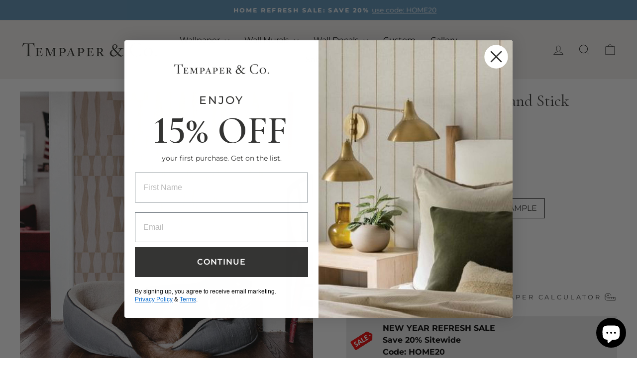

--- FILE ---
content_type: text/html; charset=utf-8
request_url: https://tempaper.com/collections/kitchen-peel-stick-wallpaper/products/textured-grasscloth-geo-peel-stick-wallpaper
body_size: 57533
content:
<!doctype html>
<html class="no-js" lang="en" dir="ltr">
<head>



  <!-- Google tag (gtag.js) -->	
  <script async src="https://www.googletagmanager.com/gtag/js?id=G-MFXQQG9QE7"></script>	
  <script>	
    window.dataLayer = window.dataLayer || [];	
    function gtag(){dataLayer.push(arguments);}	
    gtag('js', new Date());	
    gtag('config', 'G-MFXQQG9QE7');	
  </script>	

   
    <script async src='https://cdn.shopify.com/s/files/1/0411/8639/4277/t/11/assets/spotlight.js'></script>

    <link async href='https://cdn.shopify.com/s/files/1/0411/8639/4277/t/11/assets/ymq-option.css' rel='stylesheet'>
    
	<link async href='https://option.ymq.cool/option/bottom.css' rel='stylesheet'> 

	<style id="ymq-jsstyle"></style>
	<script>
		window.best_option = window.best_option || {}; 

		best_option.shop = `tempaper.myshopify.com`; 

		best_option.page = `product`; 

		best_option.ymq_option_branding = {}; 
		  
			best_option.ymq_option_branding = {"button":{"--button-background-checked-color":"#000000","--button-background-color":"#FFFFFF","--button-background-disabled-color":"#FFFFFF","--button-border-checked-color":"#000000","--button-border-color":"#000000","--button-border-disabled-color":"#000000","--button-font-checked-color":"#FFFFFF","--button-font-disabled-color":"#cccccc","--button-font-color":"#000000","--button-border-radius":"0","--button-font-size":"14","--button-line-height":"20","--button-margin-l-r":"4","--button-margin-u-d":"4","--button-padding-l-r":"16","--button-padding-u-d":"8"},"radio":{"--radio-border-color":"#BBC1E1","--radio-border-checked-color":"#BBC1E1","--radio-border-disabled-color":"#BBC1E1","--radio-border-hover-color":"#BBC1E1","--radio-background-color":"#FFFFFF","--radio-background-checked-color":"#275EFE","--radio-background-disabled-color":"#E1E6F9","--radio-background-hover-color":"#FFFFFF","--radio-inner-color":"#E1E6F9","--radio-inner-checked-color":"#FFFFFF","--radio-inner-disabled-color":"#FFFFFF"},"input":{"--input-background-checked-color":"#FFFFFF","--input-background-color":"#FFFFFF","--input-border-checked-color":"#000000","--input-border-color":"#000000","--input-font-checked-color":"#000000","--input-font-color":"#000000","--input-border-radius":"0","--input-font-size":"14","--input-padding-l-r":"16","--input-padding-u-d":"9","--input-width":"100","--input-max-width":"400"},"select":{"--select-border-color":"#000000","--select-border-checked-color":"#000000","--select-background-color":"#FFFFFF","--select-background-checked-color":"#FFFFFF","--select-font-color":"#000000","--select-font-checked-color":"#000000","--select-option-background-color":"#FFFFFF","--select-option-background-checked-color":"#F5F9FF","--select-option-background-disabled-color":"#FFFFFF","--select-option-font-color":"#000000","--select-option-font-checked-color":"#000000","--select-option-font-disabled-color":"#CCCCCC","--select-padding-u-d":"9","--select-padding-l-r":"16","--select-option-padding-u-d":"9","--select-option-padding-l-r":"16","--select-width":"100","--select-max-width":"400","--select-font-size":"14","--select-border-radius":"0"},"multiple":{"--multiple-background-color":"#F5F9FF","--multiple-font-color":"#000000","--multiple-padding-u-d":"2","--multiple-padding-l-r":"8","--multiple-font-size":"12","--multiple-border-radius":"0"},"img":{"--img-border-color":"#FFFFFF","--img-border-checked-color":"#FFFFFF","--img-border-disabled-color":"#FFFFFF","--img-width":"50","--img-height":"50","--img-selected-upper-url":"","--img-disabled-upper-url":"","--img-upper-padding":"0","--img-margin-u-d":"2","--img-margin-l-r":"2","--img-border-radius":"2"},"upload":{"--upload-background-color":"#409EFF","--upload-font-color":"#FFFFFF","--upload-border-color":"#409EFF","--upload-padding-u-d":"12","--upload-padding-l-r":"20","--upload-font-size":"12","--upload-border-radius":"4"},"cart":{"--cart-border-color":"#000000","--buy-border-color":"#000000","--cart-border-hover-color":"#000000","--buy-border-hover-color":"#000000","--cart-background-color":"#000000","--buy-background-color":"#000000","--cart-background-hover-color":"#000000","--buy-background-hover-color":"#000000","--cart-font-color":"#FFFFFF","--buy-font-color":"#FFFFFF","--cart-font-hover-color":"#FFFFFF","--buy-font-hover-color":"#FFFFFF","--cart-padding-u-d":"12","--cart-padding-l-r":"16","--buy-padding-u-d":"12","--buy-padding-l-r":"16","--cart-margin-u-d":"4","--cart-margin-l-r":"0","--buy-margin-u-d":"4","--buy-margin-l-r":"0","--cart-width":"100","--cart-max-width":"800","--buy-width":"100","--buy-max-width":"800","--cart-font-size":"14","--cart-border-radius":"0","--buy-font-size":"14","--buy-border-radius":"0"},"quantity":{"--quantity-border-color":"#A6A3A3","--quantity-font-color":"#000000","--quantity-background-color":"#FFFFFF","--quantity-width":"150","--quantity-height":"40","--quantity-font-size":"14","--quantity-border-radius":"0"},"global":{"--global-title-color":"#000000","--global-help-color":"#000000","--global-error-color":"#DC3545","--global-title-font-size":"14","--global-help-font-size":"12","--global-error-font-size":"12","--global-margin-top":"0","--global-margin-bottom":"20","--global-margin-left":"0","--global-margin-right":"0","--global-title-margin-top":"0","--global-title-margin-bottom":"5","--global-title-margin-left":"0","--global-title-margin-right":"0","--global-help-margin-top":"5","--global-help-margin-bottom":"0","--global-help-margin-left":"0","--global-help-margin-right":"0","--global-error-margin-top":"5","--global-error-margin-bottom":"0","--global-error-margin-left":"0","--global-error-margin-right":"0"},"discount":{"--new-discount-normal-color":"#1878B9","--new-discount-error-color":"#E22120","--new-discount-layout":"flex-end"},"lan":{"require":"This is a required field.","email":"Please enter a valid email address.","phone":"Please enter the correct phone.","number":"Please enter an number.","integer":"Please enter an integer.","min_char":"Please enter no less than %s characters.","max_char":"Please enter no more than %s characters.","max_s":"Please choose less than %s options.","min_s":"Please choose more than %s options.","total_s":"Please choose %s options.","min":"Please enter no less than %s.","max":"Please enter no more than %s.","currency":"USD","sold_out":"sold out","please_choose":"Please choose","add_to_cart":"ADD TO CART","buy_it_now":"BUY IT NOW","add_price_text":"Selection will add %s to the price","discount_code":"Discount code","application":"Apply","discount_error1":"Enter a valid discount code","discount_error2":"discount code isn't valid for the items in your cart"},"price":{"--price-border-color":"#000000","--price-background-color":"#FFFFFF","--price-font-color":"#000000","--price-price-font-color":"#03de90","--price-padding-u-d":"9","--price-padding-l-r":"16","--price-width":"100","--price-max-width":"400","--price-font-size":"14","--price-border-radius":"0"},"extra":{"is_show":"0","plan":0,"quantity-box":"0","price-value":"3,4,15,6,16,7","variant-original-margin-bottom":"15","strong-dorp-down":0,"radio-unchecked":1,"img-option-bigger":1,"add-button-reload":"1","buy-now-new":"1","open-theme-buy-now":1,"open-theme-ajax-cart":1,"free_plan":0,"timestamp":1648147949,"new":2,"id":"58479575222","close":"0","free":"0","add-to-cart-form":"","variant-not-disabled":"0","variant-id-dom":"","add-cart-form-number":".product-single__meta","product-price-in-product-page":"","product-compare-at-price-in-product-page":"","hide-shopify-option":"","show-quantity":"","quantity-change":"","product-hide":"","product-show":"","product-add-to-cart":"","payment-button-hide":"","discount-before":"","cart-quantity-click-change":"","cart-quantity-change":"","check-out-button":"","variant-condition-label-class":".shopify_option_label","variant-condition-value-parent-class":".variant-wrapper","variant-condition-value-class":"","variant-condition-click-class":"","trigger-select":"","trigger-select-join":"","other-form-data":"1","bunow":"1","cart-ajax":"0","add-cart-url":"","theme-variant-class":".variant-wrapper","theme-variant-class-no":"[value=\"product\"]","extra-style-code":"","variant-id-from":"0","trigger-option-dom":".variant-wrapper:eq(ymq1) .variant-input input:eq(ymq2)","before_init_product":"","buildYmqDom_b":"","buildYmqDom_a":"","replaceDomPrice_b":"","replaceDomPrice_a":"","buildFormData_b":"","buildFormData_a":"","doAddCart_before_validate":"","doAddCart_after_validate":"","doAddCart_before_getAjaxData":"","doAddCart_after_getAjaxData":"","doAddCart_success":"","doAddCart_error":"","is_small":"1","tooltip_type":"flipIn","variant-original":"1","sku-model":"0","with-main-sku":"0","source_name":"","simple_condition":"0","fbq-event":"1","wholesale-is-variant":"0","one-time-qty-1":"0","cart-qty-update":"0","min-max-new":"0","real-time-upload":"0","real-time-upload-free":"0","min-max":"0","img_cdn":"0","price-time":"0","main-product-with-properties":"0","child-item-action":"","exclude-free-products":"0","options_list_show":"0","option_value_split":",","penny-variant":"","extra-charge":"","ajaxcart-product-type":"0","ajaxcart-modal":"0","trigger-ajaxcart-modal-show":"","add-cart-timeout":"50","qty-input-trigger":"0","automic-swatch-ajax":"0","product-price-in-product-page-qty":"","product-compare-at-price-in-product-page-qty":"","payment-button-hide-product":"","locale":"0","add-cart-carry-currency":"1","qty-dis-qty":"0","show_wholesale_pricing_fixed":"1","condition-not-free":"0","value-qty-not-free":"0","build_buy_now":"","close-cart-rate":"0","currency-install":"true","currency-load":"","currency-do":"true","currency-beforedo":"","currency-status":"true","currency-format":"","currency-init":"","before_init_cart":"","replaceDomPrice_b_all_time":"","ymqDiscountClick_b":"","ymqDiscountClick_a":"","doCheckout_before_checkoutqty":"","doCheckout_after_checkoutqty":"","doCheckout_before_getAjaxData":"","doCheckout_after_getAjaxData":"","doCheckout_success":"","doCheckout_error":""}}; 
		 
	        
		best_option.product = {"id":7541911519414,"title":"Faux Grasscloth Geo Peel and Stick Wallpaper","handle":"textured-grasscloth-geo-peel-stick-wallpaper","description":"Transform your home with our Faux Grasscloth Geo peel and stick wallpaper, featuring a dynamic tribal-inspired pattern that adds visual intrigue and texture to any space, from accent walls to stair risers and beyond. The raised inks mimic the feel of real grasscloth, bringing a handcrafted touch to mid-century modern interiors, while adding warmth and comfort to your decor. Available in three stunning color patterns—natural tan and light brown, tonal dark blue, and tonal black—this peel and stick wallpaper elevates your space with a sophisticated look.","published_at":"2023-02-15T13:32:53-05:00","created_at":"2023-01-18T14:03:52-05:00","vendor":"Tempaper \u0026 Co.","type":"WALLPAPER","tags":["Best Sellers","Black","Blue","By Style","By The Roll","Collections","Eligible for Promo","Farmhouse\/Rustic","Geometric","Grey","Kids","Mid-Century","Neutral","Sale","Shop All Wallpaper","Shop by Color","Shop by Design","single_wallpaper","Textured","Wallpaper","Wood and Textured","YCRF_peelstickwallpaper"],"price":695,"price_min":695,"price_max":9599,"available":true,"price_varies":true,"compare_at_price":4799,"compare_at_price_min":4799,"compare_at_price_max":4799,"compare_at_price_varies":false,"variants":[{"id":42060795084982,"title":"SINGLE ROLL \/ Textured Jute","option1":"SINGLE ROLL","option2":"Textured Jute","option3":null,"sku":"GG15003","requires_shipping":true,"taxable":true,"featured_image":{"id":33269551005878,"product_id":7541911519414,"position":8,"created_at":"2023-01-31T15:48:37-05:00","updated_at":"2024-08-22T13:17:36-04:00","alt":"Faux Grasscloth Geo Removable Wallpaper - A swatch of Faux Grasscloth Geo Peel And Stick Wallpaper in textured jute | Tempaper#color_textured-jute","width":1000,"height":1000,"src":"\/\/tempaper.com\/cdn\/shop\/products\/gg15003-grassclothgeo-jute-swatch-rgb_1020x_progressive_jpg.webp?v=1724347056","variant_ids":[42060795084982,42060795183286,44163619258550]},"available":true,"name":"Faux Grasscloth Geo Peel and Stick Wallpaper - SINGLE ROLL \/ Textured Jute","public_title":"SINGLE ROLL \/ Textured Jute","options":["SINGLE ROLL","Textured Jute"],"price":3839,"weight":907,"compare_at_price":4799,"inventory_management":"shopify","barcode":"651784150032","featured_media":{"alt":"Faux Grasscloth Geo Removable Wallpaper - A swatch of Faux Grasscloth Geo Peel And Stick Wallpaper in textured jute | Tempaper#color_textured-jute","id":25833863315638,"position":8,"preview_image":{"aspect_ratio":1.0,"height":1000,"width":1000,"src":"\/\/tempaper.com\/cdn\/shop\/products\/gg15003-grassclothgeo-jute-swatch-rgb_1020x_progressive_jpg.webp?v=1724347056"}},"requires_selling_plan":false,"selling_plan_allocations":[],"quantity_rule":{"min":1,"max":null,"increment":1}},{"id":42060795117750,"title":"SINGLE ROLL \/ Textured Seagrass","option1":"SINGLE ROLL","option2":"Textured Seagrass","option3":null,"sku":"GG15009","requires_shipping":true,"taxable":true,"featured_image":{"id":33269550973110,"product_id":7541911519414,"position":16,"created_at":"2023-01-31T15:48:35-05:00","updated_at":"2024-08-22T13:17:36-04:00","alt":"Faux Grasscloth Geo Removable Wallpaper - A swatch of Faux Grasscloth Geo Peel And Stick Wallpaper in textured seagrass | Tempaper#color_textured-seagrass","width":1000,"height":1000,"src":"\/\/tempaper.com\/cdn\/shop\/products\/gg15009-grassclothgeo-seagrass-swatch-rgb_1_1020x_progressive_jpg.webp?v=1724347056","variant_ids":[42060795117750,42060795216054]},"available":true,"name":"Faux Grasscloth Geo Peel and Stick Wallpaper - SINGLE ROLL \/ Textured Seagrass","public_title":"SINGLE ROLL \/ Textured Seagrass","options":["SINGLE ROLL","Textured Seagrass"],"price":3839,"weight":907,"compare_at_price":4799,"inventory_management":"shopify","barcode":"651784150094","featured_media":{"alt":"Faux Grasscloth Geo Removable Wallpaper - A swatch of Faux Grasscloth Geo Peel And Stick Wallpaper in textured seagrass | Tempaper#color_textured-seagrass","id":25833863151798,"position":16,"preview_image":{"aspect_ratio":1.0,"height":1000,"width":1000,"src":"\/\/tempaper.com\/cdn\/shop\/products\/gg15009-grassclothgeo-seagrass-swatch-rgb_1_1020x_progressive_jpg.webp?v=1724347056"}},"requires_selling_plan":false,"selling_plan_allocations":[],"quantity_rule":{"min":1,"max":null,"increment":1}},{"id":42060795150518,"title":"SINGLE ROLL \/ Textured Carbon","option1":"SINGLE ROLL","option2":"Textured Carbon","option3":null,"sku":"GG15008","requires_shipping":true,"taxable":true,"featured_image":{"id":33269550809270,"product_id":7541911519414,"position":23,"created_at":"2023-01-31T15:48:32-05:00","updated_at":"2024-08-22T13:17:36-04:00","alt":"Faux Grasscloth Geo Removable Wallpaper - A swatch of Faux Grasscloth Geo Peel And Stick Wallpaper in textured carbon | Tempaper#color_textured-carbon","width":1020,"height":1020,"src":"\/\/tempaper.com\/cdn\/shop\/products\/GG15008-GrassclothGeo-Carbon-Tempaper-Swatch_1020x.progressive_0fd0802e-5d3e-49d0-8a83-3bcebbd0cc20.jpg?v=1724347056","variant_ids":[42060795150518,42060795248822,44163619291318]},"available":true,"name":"Faux Grasscloth Geo Peel and Stick Wallpaper - SINGLE ROLL \/ Textured Carbon","public_title":"SINGLE ROLL \/ Textured Carbon","options":["SINGLE ROLL","Textured Carbon"],"price":3839,"weight":907,"compare_at_price":4799,"inventory_management":"shopify","barcode":"840293700641","featured_media":{"alt":"Faux Grasscloth Geo Removable Wallpaper - A swatch of Faux Grasscloth Geo Peel And Stick Wallpaper in textured carbon | Tempaper#color_textured-carbon","id":25833862987958,"position":23,"preview_image":{"aspect_ratio":1.0,"height":1020,"width":1020,"src":"\/\/tempaper.com\/cdn\/shop\/products\/GG15008-GrassclothGeo-Carbon-Tempaper-Swatch_1020x.progressive_0fd0802e-5d3e-49d0-8a83-3bcebbd0cc20.jpg?v=1724347056"}},"requires_selling_plan":false,"selling_plan_allocations":[],"quantity_rule":{"min":1,"max":null,"increment":1}},{"id":44163619258550,"title":"DOUBLE ROLL \/ Textured Jute","option1":"DOUBLE ROLL","option2":"Textured Jute","option3":null,"sku":"GG5003","requires_shipping":true,"taxable":true,"featured_image":{"id":33269551005878,"product_id":7541911519414,"position":8,"created_at":"2023-01-31T15:48:37-05:00","updated_at":"2024-08-22T13:17:36-04:00","alt":"Faux Grasscloth Geo Removable Wallpaper - A swatch of Faux Grasscloth Geo Peel And Stick Wallpaper in textured jute | Tempaper#color_textured-jute","width":1000,"height":1000,"src":"\/\/tempaper.com\/cdn\/shop\/products\/gg15003-grassclothgeo-jute-swatch-rgb_1020x_progressive_jpg.webp?v=1724347056","variant_ids":[42060795084982,42060795183286,44163619258550]},"available":true,"name":"Faux Grasscloth Geo Peel and Stick Wallpaper - DOUBLE ROLL \/ Textured Jute","public_title":"DOUBLE ROLL \/ Textured Jute","options":["DOUBLE ROLL","Textured Jute"],"price":9599,"weight":1814,"compare_at_price":null,"inventory_management":"shopify","barcode":"840293709989","featured_media":{"alt":"Faux Grasscloth Geo Removable Wallpaper - A swatch of Faux Grasscloth Geo Peel And Stick Wallpaper in textured jute | Tempaper#color_textured-jute","id":25833863315638,"position":8,"preview_image":{"aspect_ratio":1.0,"height":1000,"width":1000,"src":"\/\/tempaper.com\/cdn\/shop\/products\/gg15003-grassclothgeo-jute-swatch-rgb_1020x_progressive_jpg.webp?v=1724347056"}},"requires_selling_plan":false,"selling_plan_allocations":[],"quantity_rule":{"min":1,"max":null,"increment":1}},{"id":44163619291318,"title":"DOUBLE ROLL \/ Textured Carbon","option1":"DOUBLE ROLL","option2":"Textured Carbon","option3":null,"sku":"GG5008","requires_shipping":true,"taxable":true,"featured_image":{"id":33269550809270,"product_id":7541911519414,"position":23,"created_at":"2023-01-31T15:48:32-05:00","updated_at":"2024-08-22T13:17:36-04:00","alt":"Faux Grasscloth Geo Removable Wallpaper - A swatch of Faux Grasscloth Geo Peel And Stick Wallpaper in textured carbon | Tempaper#color_textured-carbon","width":1020,"height":1020,"src":"\/\/tempaper.com\/cdn\/shop\/products\/GG15008-GrassclothGeo-Carbon-Tempaper-Swatch_1020x.progressive_0fd0802e-5d3e-49d0-8a83-3bcebbd0cc20.jpg?v=1724347056","variant_ids":[42060795150518,42060795248822,44163619291318]},"available":true,"name":"Faux Grasscloth Geo Peel and Stick Wallpaper - DOUBLE ROLL \/ Textured Carbon","public_title":"DOUBLE ROLL \/ Textured Carbon","options":["DOUBLE ROLL","Textured Carbon"],"price":9599,"weight":1814,"compare_at_price":null,"inventory_management":"shopify","barcode":"840293709972","featured_media":{"alt":"Faux Grasscloth Geo Removable Wallpaper - A swatch of Faux Grasscloth Geo Peel And Stick Wallpaper in textured carbon | Tempaper#color_textured-carbon","id":25833862987958,"position":23,"preview_image":{"aspect_ratio":1.0,"height":1020,"width":1020,"src":"\/\/tempaper.com\/cdn\/shop\/products\/GG15008-GrassclothGeo-Carbon-Tempaper-Swatch_1020x.progressive_0fd0802e-5d3e-49d0-8a83-3bcebbd0cc20.jpg?v=1724347056"}},"requires_selling_plan":false,"selling_plan_allocations":[],"quantity_rule":{"min":1,"max":null,"increment":1}},{"id":42060795183286,"title":"SAMPLE \/ Textured Jute","option1":"SAMPLE","option2":"Textured Jute","option3":null,"sku":"GG15003-S","requires_shipping":true,"taxable":true,"featured_image":{"id":33269551005878,"product_id":7541911519414,"position":8,"created_at":"2023-01-31T15:48:37-05:00","updated_at":"2024-08-22T13:17:36-04:00","alt":"Faux Grasscloth Geo Removable Wallpaper - A swatch of Faux Grasscloth Geo Peel And Stick Wallpaper in textured jute | Tempaper#color_textured-jute","width":1000,"height":1000,"src":"\/\/tempaper.com\/cdn\/shop\/products\/gg15003-grassclothgeo-jute-swatch-rgb_1020x_progressive_jpg.webp?v=1724347056","variant_ids":[42060795084982,42060795183286,44163619258550]},"available":true,"name":"Faux Grasscloth Geo Peel and Stick Wallpaper - SAMPLE \/ Textured Jute","public_title":"SAMPLE \/ Textured Jute","options":["SAMPLE","Textured Jute"],"price":695,"weight":113,"compare_at_price":null,"inventory_management":null,"barcode":"","featured_media":{"alt":"Faux Grasscloth Geo Removable Wallpaper - A swatch of Faux Grasscloth Geo Peel And Stick Wallpaper in textured jute | Tempaper#color_textured-jute","id":25833863315638,"position":8,"preview_image":{"aspect_ratio":1.0,"height":1000,"width":1000,"src":"\/\/tempaper.com\/cdn\/shop\/products\/gg15003-grassclothgeo-jute-swatch-rgb_1020x_progressive_jpg.webp?v=1724347056"}},"requires_selling_plan":false,"selling_plan_allocations":[],"quantity_rule":{"min":1,"max":null,"increment":1}},{"id":42060795216054,"title":"SAMPLE \/ Textured Seagrass","option1":"SAMPLE","option2":"Textured Seagrass","option3":null,"sku":"GG15009-S","requires_shipping":true,"taxable":true,"featured_image":{"id":33269550973110,"product_id":7541911519414,"position":16,"created_at":"2023-01-31T15:48:35-05:00","updated_at":"2024-08-22T13:17:36-04:00","alt":"Faux Grasscloth Geo Removable Wallpaper - A swatch of Faux Grasscloth Geo Peel And Stick Wallpaper in textured seagrass | Tempaper#color_textured-seagrass","width":1000,"height":1000,"src":"\/\/tempaper.com\/cdn\/shop\/products\/gg15009-grassclothgeo-seagrass-swatch-rgb_1_1020x_progressive_jpg.webp?v=1724347056","variant_ids":[42060795117750,42060795216054]},"available":true,"name":"Faux Grasscloth Geo Peel and Stick Wallpaper - SAMPLE \/ Textured Seagrass","public_title":"SAMPLE \/ Textured Seagrass","options":["SAMPLE","Textured Seagrass"],"price":695,"weight":113,"compare_at_price":null,"inventory_management":null,"barcode":"","featured_media":{"alt":"Faux Grasscloth Geo Removable Wallpaper - A swatch of Faux Grasscloth Geo Peel And Stick Wallpaper in textured seagrass | Tempaper#color_textured-seagrass","id":25833863151798,"position":16,"preview_image":{"aspect_ratio":1.0,"height":1000,"width":1000,"src":"\/\/tempaper.com\/cdn\/shop\/products\/gg15009-grassclothgeo-seagrass-swatch-rgb_1_1020x_progressive_jpg.webp?v=1724347056"}},"requires_selling_plan":false,"selling_plan_allocations":[],"quantity_rule":{"min":1,"max":null,"increment":1}},{"id":42060795248822,"title":"SAMPLE \/ Textured Carbon","option1":"SAMPLE","option2":"Textured Carbon","option3":null,"sku":"GG15008-S","requires_shipping":true,"taxable":true,"featured_image":{"id":33269550809270,"product_id":7541911519414,"position":23,"created_at":"2023-01-31T15:48:32-05:00","updated_at":"2024-08-22T13:17:36-04:00","alt":"Faux Grasscloth Geo Removable Wallpaper - A swatch of Faux Grasscloth Geo Peel And Stick Wallpaper in textured carbon | Tempaper#color_textured-carbon","width":1020,"height":1020,"src":"\/\/tempaper.com\/cdn\/shop\/products\/GG15008-GrassclothGeo-Carbon-Tempaper-Swatch_1020x.progressive_0fd0802e-5d3e-49d0-8a83-3bcebbd0cc20.jpg?v=1724347056","variant_ids":[42060795150518,42060795248822,44163619291318]},"available":true,"name":"Faux Grasscloth Geo Peel and Stick Wallpaper - SAMPLE \/ Textured Carbon","public_title":"SAMPLE \/ Textured Carbon","options":["SAMPLE","Textured Carbon"],"price":695,"weight":113,"compare_at_price":null,"inventory_management":null,"barcode":"","featured_media":{"alt":"Faux Grasscloth Geo Removable Wallpaper - A swatch of Faux Grasscloth Geo Peel And Stick Wallpaper in textured carbon | Tempaper#color_textured-carbon","id":25833862987958,"position":23,"preview_image":{"aspect_ratio":1.0,"height":1020,"width":1020,"src":"\/\/tempaper.com\/cdn\/shop\/products\/GG15008-GrassclothGeo-Carbon-Tempaper-Swatch_1020x.progressive_0fd0802e-5d3e-49d0-8a83-3bcebbd0cc20.jpg?v=1724347056"}},"requires_selling_plan":false,"selling_plan_allocations":[],"quantity_rule":{"min":1,"max":null,"increment":1}}],"images":["\/\/tempaper.com\/cdn\/shop\/products\/GG15003-jute-grasscloth-geo-peel-stick-wallpaper-dog.jpg?v=1724347056","\/\/tempaper.com\/cdn\/shop\/products\/GG15003-jute-grasscloth-geo-peel-stick-wallpaper-roll.jpg?v=1724347056","\/\/tempaper.com\/cdn\/shop\/products\/GG15003-jute-grasscloth-geo-peel-stick-wallpaper-kitchen.jpg?v=1724347056","\/\/tempaper.com\/cdn\/shop\/products\/GG15003-jute-grasscloth-geo-peel-stick-wallpaper-living-room.jpg?v=1724347056","\/\/tempaper.com\/cdn\/shop\/files\/GG15003-jute-grasscloth-geo-BTC-desk.jpg?v=1719847723","\/\/tempaper.com\/cdn\/shop\/products\/GG15003-jute-grasscloth-geo-peel-stick-wallpaper-dresser.jpg?v=1724347056","\/\/tempaper.com\/cdn\/shop\/products\/GG15003-jute-grasscloth-geo-peel-stick-wallpaper-chair.jpg?v=1724347056","\/\/tempaper.com\/cdn\/shop\/products\/gg15003-grassclothgeo-jute-swatch-rgb_1020x_progressive_jpg.webp?v=1724347056","\/\/tempaper.com\/cdn\/shop\/products\/GG15009-blue-grasscloth-geo-peel-stick-wallpaper-bedroom.jpg?v=1724347056","\/\/tempaper.com\/cdn\/shop\/products\/GG15009-blue-grasscloth-geo-peel-stick-wallpaper-roll.jpg?v=1724347056","\/\/tempaper.com\/cdn\/shop\/products\/GG15009-blue-grasscloth-geo-peel-stick-wallpaper-living-room-01.jpg?v=1724347056","\/\/tempaper.com\/cdn\/shop\/products\/GG15009-blue-grasscloth-geo-peel-stick-wallpaper-books.jpg?v=1724347056","\/\/tempaper.com\/cdn\/shop\/products\/GG15009-blue-grasscloth-geo-peel-stick-wallpaper-shelf.jpg?v=1724347056","\/\/tempaper.com\/cdn\/shop\/products\/GG15009-blue-grasscloth-geo-peel-stick-wallpaper-fireplace-wood.jpg?v=1724347056","\/\/tempaper.com\/cdn\/shop\/products\/GG15009-blue-grasscloth-geo-peel-stick-wallpaper-living-room.jpg?v=1724347056","\/\/tempaper.com\/cdn\/shop\/products\/gg15009-grassclothgeo-seagrass-swatch-rgb_1_1020x_progressive_jpg.webp?v=1724347056","\/\/tempaper.com\/cdn\/shop\/products\/GG15008-black-grasscloth-geo-peel-stick-wallpaper-home-office.jpg?v=1724347056","\/\/tempaper.com\/cdn\/shop\/products\/GG15008-black-grasscloth-geo-peel-stick-wallpaper-roll.jpg?v=1724347056","\/\/tempaper.com\/cdn\/shop\/products\/GG15008-black-grasscloth-geo-peel-stick-wallpaper-living-room-01.jpg?v=1724347056","\/\/tempaper.com\/cdn\/shop\/products\/GG15008-black-grasscloth-geo-peel-stick-wallpaper-dining-room.jpg?v=1724347056","\/\/tempaper.com\/cdn\/shop\/products\/GG15008-black-grasscloth-geo-peel-stick-wallpaper-entryway.jpg?v=1724347056","\/\/tempaper.com\/cdn\/shop\/products\/GG15008-black-grasscloth-geo-peel-stick-wallpaper-living-room.jpg?v=1724347056","\/\/tempaper.com\/cdn\/shop\/products\/GG15008-GrassclothGeo-Carbon-Tempaper-Swatch_1020x.progressive_0fd0802e-5d3e-49d0-8a83-3bcebbd0cc20.jpg?v=1724347056"],"featured_image":"\/\/tempaper.com\/cdn\/shop\/products\/GG15003-jute-grasscloth-geo-peel-stick-wallpaper-dog.jpg?v=1724347056","options":["Size","Color"],"media":[{"alt":"Faux Grasscloth Geo Removable Wallpaper - A dog in a dog bed in front of a wall featuring Faux Grasscloth Geo Peel And Stick Wallpaper in textured jute | Tempaper#color_textured-jute","id":25833858662582,"position":1,"preview_image":{"aspect_ratio":1.0,"height":1000,"width":1000,"src":"\/\/tempaper.com\/cdn\/shop\/products\/GG15003-jute-grasscloth-geo-peel-stick-wallpaper-dog.jpg?v=1724347056"},"aspect_ratio":1.0,"height":1000,"media_type":"image","src":"\/\/tempaper.com\/cdn\/shop\/products\/GG15003-jute-grasscloth-geo-peel-stick-wallpaper-dog.jpg?v=1724347056","width":1000},{"alt":"Faux Grasscloth Geo Removable Wallpaper - A roll of Faux Grasscloth Geo Peel And Stick Wallpaper in textured jute | Tempaper#color_textured-jute","id":25833858793654,"position":2,"preview_image":{"aspect_ratio":1.0,"height":1000,"width":1000,"src":"\/\/tempaper.com\/cdn\/shop\/products\/GG15003-jute-grasscloth-geo-peel-stick-wallpaper-roll.jpg?v=1724347056"},"aspect_ratio":1.0,"height":1000,"media_type":"image","src":"\/\/tempaper.com\/cdn\/shop\/products\/GG15003-jute-grasscloth-geo-peel-stick-wallpaper-roll.jpg?v=1724347056","width":1000},{"alt":"Faux Grasscloth Geo Removable Wallpaper - Four chairs and a table in a room featuring Faux Grasscloth Geo Peel And Stick Wallpaper in textured jute | Tempaper#color_textured-jute","id":25833858728118,"position":3,"preview_image":{"aspect_ratio":1.0,"height":1000,"width":1000,"src":"\/\/tempaper.com\/cdn\/shop\/products\/GG15003-jute-grasscloth-geo-peel-stick-wallpaper-kitchen.jpg?v=1724347056"},"aspect_ratio":1.0,"height":1000,"media_type":"image","src":"\/\/tempaper.com\/cdn\/shop\/products\/GG15003-jute-grasscloth-geo-peel-stick-wallpaper-kitchen.jpg?v=1724347056","width":1000},{"alt":"Faux Grasscloth Geo Removable Wallpaper - Two wood chairs and a wood circle coffee table in a room featuring Faux Grasscloth Geo Peel And Stick Wallpaper in textured jute | Tempaper#color_textured-jute","id":25833858760886,"position":4,"preview_image":{"aspect_ratio":1.0,"height":1000,"width":1000,"src":"\/\/tempaper.com\/cdn\/shop\/products\/GG15003-jute-grasscloth-geo-peel-stick-wallpaper-living-room.jpg?v=1724347056"},"aspect_ratio":1.0,"height":1000,"media_type":"image","src":"\/\/tempaper.com\/cdn\/shop\/products\/GG15003-jute-grasscloth-geo-peel-stick-wallpaper-living-room.jpg?v=1724347056","width":1000},{"alt":"Faux Grasscloth Geo Removable Wallpaper - A wood desk with a college student sitting lost in thought in front of a wall featuring neutral Faux Grasscloth Geo Peel And Stick Wallpaper in textured jute | Tempaper#color_textured-jute","id":28133196988598,"position":5,"preview_image":{"aspect_ratio":1.0,"height":1080,"width":1080,"src":"\/\/tempaper.com\/cdn\/shop\/files\/GG15003-jute-grasscloth-geo-BTC-desk.jpg?v=1719847723"},"aspect_ratio":1.0,"height":1080,"media_type":"image","src":"\/\/tempaper.com\/cdn\/shop\/files\/GG15003-jute-grasscloth-geo-BTC-desk.jpg?v=1719847723","width":1080},{"alt":"Faux Grasscloth Geo Removable Wallpaper - A wood dresser with three books and a lamp on top in front of a wall featuring Faux Grasscloth Geo Peel And Stick Wallpaper in textured jute | Tempaper#color_textured-jute","id":25833858695350,"position":6,"preview_image":{"aspect_ratio":1.0,"height":1000,"width":1000,"src":"\/\/tempaper.com\/cdn\/shop\/products\/GG15003-jute-grasscloth-geo-peel-stick-wallpaper-dresser.jpg?v=1724347056"},"aspect_ratio":1.0,"height":1000,"media_type":"image","src":"\/\/tempaper.com\/cdn\/shop\/products\/GG15003-jute-grasscloth-geo-peel-stick-wallpaper-dresser.jpg?v=1724347056","width":1000},{"alt":"Faux Grasscloth Geo Removable Wallpaper - A wood chair and gold table with a green vase on top in a room featuring Faux Grasscloth Geo Peel And Stick Wallpaper in textured jute | Tempaper#color_textured-jute","id":25833858629814,"position":7,"preview_image":{"aspect_ratio":1.0,"height":1000,"width":1000,"src":"\/\/tempaper.com\/cdn\/shop\/products\/GG15003-jute-grasscloth-geo-peel-stick-wallpaper-chair.jpg?v=1724347056"},"aspect_ratio":1.0,"height":1000,"media_type":"image","src":"\/\/tempaper.com\/cdn\/shop\/products\/GG15003-jute-grasscloth-geo-peel-stick-wallpaper-chair.jpg?v=1724347056","width":1000},{"alt":"Faux Grasscloth Geo Removable Wallpaper - A swatch of Faux Grasscloth Geo Peel And Stick Wallpaper in textured jute | Tempaper#color_textured-jute","id":25833863315638,"position":8,"preview_image":{"aspect_ratio":1.0,"height":1000,"width":1000,"src":"\/\/tempaper.com\/cdn\/shop\/products\/gg15003-grassclothgeo-jute-swatch-rgb_1020x_progressive_jpg.webp?v=1724347056"},"aspect_ratio":1.0,"height":1000,"media_type":"image","src":"\/\/tempaper.com\/cdn\/shop\/products\/gg15003-grassclothgeo-jute-swatch-rgb_1020x_progressive_jpg.webp?v=1724347056","width":1000},{"alt":"Faux Grasscloth Geo Removable Wallpaper - A bed and wood nightstand in a bedroom featuring Faux Grasscloth Peel And Stick Wallpaper in textured seagrass | Tempaper#color_textured-seagrass","id":25833859023030,"position":9,"preview_image":{"aspect_ratio":1.0,"height":1000,"width":1000,"src":"\/\/tempaper.com\/cdn\/shop\/products\/GG15009-blue-grasscloth-geo-peel-stick-wallpaper-bedroom.jpg?v=1724347056"},"aspect_ratio":1.0,"height":1000,"media_type":"image","src":"\/\/tempaper.com\/cdn\/shop\/products\/GG15009-blue-grasscloth-geo-peel-stick-wallpaper-bedroom.jpg?v=1724347056","width":1000},{"alt":"Faux Grasscloth Geo Removable Wallpaper - A swatch of Faux Grasscloth Geo Peel And Stick Wallpaper in textured seagrass | Tempaper#color_textured-seagrass","id":25833859186870,"position":10,"preview_image":{"aspect_ratio":1.0,"height":1080,"width":1080,"src":"\/\/tempaper.com\/cdn\/shop\/products\/GG15009-blue-grasscloth-geo-peel-stick-wallpaper-roll.jpg?v=1724347056"},"aspect_ratio":1.0,"height":1080,"media_type":"image","src":"\/\/tempaper.com\/cdn\/shop\/products\/GG15009-blue-grasscloth-geo-peel-stick-wallpaper-roll.jpg?v=1724347056","width":1080},{"alt":"Faux Grasscloth Geo Removable Wallpaper - A grey couch and a table with a plant in a room featuring Faux Grasscloth Peel And Stick Wallpaper in textured seagrass | Tempaper#color_textured-seagrass","id":25833859121334,"position":11,"preview_image":{"aspect_ratio":1.0,"height":1000,"width":1000,"src":"\/\/tempaper.com\/cdn\/shop\/products\/GG15009-blue-grasscloth-geo-peel-stick-wallpaper-living-room-01.jpg?v=1724347056"},"aspect_ratio":1.0,"height":1000,"media_type":"image","src":"\/\/tempaper.com\/cdn\/shop\/products\/GG15009-blue-grasscloth-geo-peel-stick-wallpaper-living-room-01.jpg?v=1724347056","width":1000},{"alt":"Faux Grasscloth Geo Removable Wallpaper - Several books in front of a wall featuring Faux Grasscloth Peel And Stick Wallpaper in textured seagrass | Tempaper#color_textured-seagrass","id":25833859055798,"position":12,"preview_image":{"aspect_ratio":1.0,"height":1000,"width":1000,"src":"\/\/tempaper.com\/cdn\/shop\/products\/GG15009-blue-grasscloth-geo-peel-stick-wallpaper-books.jpg?v=1724347056"},"aspect_ratio":1.0,"height":1000,"media_type":"image","src":"\/\/tempaper.com\/cdn\/shop\/products\/GG15009-blue-grasscloth-geo-peel-stick-wallpaper-books.jpg?v=1724347056","width":1000},{"alt":"Faux Grasscloth Geo Removable Wallpaper - A wood shelf on a wall featuring Faux Grasscloth Geo Peel And Stick Wallpaper in textured carbon | Tempaper#color_textured-seagrass","id":25833859219638,"position":13,"preview_image":{"aspect_ratio":0.999,"height":1081,"width":1080,"src":"\/\/tempaper.com\/cdn\/shop\/products\/GG15009-blue-grasscloth-geo-peel-stick-wallpaper-shelf.jpg?v=1724347056"},"aspect_ratio":0.999,"height":1081,"media_type":"image","src":"\/\/tempaper.com\/cdn\/shop\/products\/GG15009-blue-grasscloth-geo-peel-stick-wallpaper-shelf.jpg?v=1724347056","width":1080},{"alt":"Faux Grasscloth Geo Removable Wallpaper - A black fireplace with firewood in a room featuring Faux Grasscloth Peel And Stick Wallpaper in textured seagrass | Tempaper#color_textured-seagrass","id":25833859088566,"position":14,"preview_image":{"aspect_ratio":1.0,"height":1000,"width":1000,"src":"\/\/tempaper.com\/cdn\/shop\/products\/GG15009-blue-grasscloth-geo-peel-stick-wallpaper-fireplace-wood.jpg?v=1724347056"},"aspect_ratio":1.0,"height":1000,"media_type":"image","src":"\/\/tempaper.com\/cdn\/shop\/products\/GG15009-blue-grasscloth-geo-peel-stick-wallpaper-fireplace-wood.jpg?v=1724347056","width":1000},{"alt":"Faux Grasscloth Geo Removable Wallpaper - A grey couch and a table with a plant in a room featuring Faux Grasscloth Peel And Stick Wallpaper in textured seagrass | Tempaper#color_textured-seagrass","id":25833859154102,"position":15,"preview_image":{"aspect_ratio":1.0,"height":1000,"width":1000,"src":"\/\/tempaper.com\/cdn\/shop\/products\/GG15009-blue-grasscloth-geo-peel-stick-wallpaper-living-room.jpg?v=1724347056"},"aspect_ratio":1.0,"height":1000,"media_type":"image","src":"\/\/tempaper.com\/cdn\/shop\/products\/GG15009-blue-grasscloth-geo-peel-stick-wallpaper-living-room.jpg?v=1724347056","width":1000},{"alt":"Faux Grasscloth Geo Removable Wallpaper - A swatch of Faux Grasscloth Geo Peel And Stick Wallpaper in textured seagrass | Tempaper#color_textured-seagrass","id":25833863151798,"position":16,"preview_image":{"aspect_ratio":1.0,"height":1000,"width":1000,"src":"\/\/tempaper.com\/cdn\/shop\/products\/gg15009-grassclothgeo-seagrass-swatch-rgb_1_1020x_progressive_jpg.webp?v=1724347056"},"aspect_ratio":1.0,"height":1000,"media_type":"image","src":"\/\/tempaper.com\/cdn\/shop\/products\/gg15009-grassclothgeo-seagrass-swatch-rgb_1_1020x_progressive_jpg.webp?v=1724347056","width":1000},{"alt":"Faux Grasscloth Geo Removable Wallpaper - A wood desk and chair in front of a wall featuring Faux Grasscloth Geo Peel And Stick Wallpaper in textured carbon | Tempaper#color_textured-carbon","id":25833858891958,"position":17,"preview_image":{"aspect_ratio":1.0,"height":3000,"width":3000,"src":"\/\/tempaper.com\/cdn\/shop\/products\/GG15008-black-grasscloth-geo-peel-stick-wallpaper-home-office.jpg?v=1724347056"},"aspect_ratio":1.0,"height":3000,"media_type":"image","src":"\/\/tempaper.com\/cdn\/shop\/products\/GG15008-black-grasscloth-geo-peel-stick-wallpaper-home-office.jpg?v=1724347056","width":3000},{"alt":"Faux Grasscloth Geo Removable Wallpaper - A swatch of Faux Grasscloth Geo Peel And Stick Wallpaper in textured carbon | Tempaper#color_textured-carbon","id":25833858990262,"position":18,"preview_image":{"aspect_ratio":1.0,"height":1000,"width":1000,"src":"\/\/tempaper.com\/cdn\/shop\/products\/GG15008-black-grasscloth-geo-peel-stick-wallpaper-roll.jpg?v=1724347056"},"aspect_ratio":1.0,"height":1000,"media_type":"image","src":"\/\/tempaper.com\/cdn\/shop\/products\/GG15008-black-grasscloth-geo-peel-stick-wallpaper-roll.jpg?v=1724347056","width":1000},{"alt":"Faux Grasscloth Geo Removable Wallpaper - A grey couch and wood coffee table in a room featuring Faux Grasscloth Peel And Stick Wallpaper in textured carbon | Tempaper#color_textured-carbon","id":25833858924726,"position":19,"preview_image":{"aspect_ratio":1.0,"height":3000,"width":3000,"src":"\/\/tempaper.com\/cdn\/shop\/products\/GG15008-black-grasscloth-geo-peel-stick-wallpaper-living-room-01.jpg?v=1724347056"},"aspect_ratio":1.0,"height":3000,"media_type":"image","src":"\/\/tempaper.com\/cdn\/shop\/products\/GG15008-black-grasscloth-geo-peel-stick-wallpaper-living-room-01.jpg?v=1724347056","width":3000},{"alt":"Faux Grasscloth Geo Removable Wallpaper - Two chairs and a black table in a room featuring Faux Grasscloth Geo Peel And Stick Wallpaper in textured carbon | Tempaper#color_textured-carbon","id":25833858826422,"position":20,"preview_image":{"aspect_ratio":1.0,"height":3000,"width":3000,"src":"\/\/tempaper.com\/cdn\/shop\/products\/GG15008-black-grasscloth-geo-peel-stick-wallpaper-dining-room.jpg?v=1724347056"},"aspect_ratio":1.0,"height":3000,"media_type":"image","src":"\/\/tempaper.com\/cdn\/shop\/products\/GG15008-black-grasscloth-geo-peel-stick-wallpaper-dining-room.jpg?v=1724347056","width":3000},{"alt":"Faux Grasscloth Geo Removable Wallpaper - A runner rug, wood bench, twelve pictures, and a plant in a room featuring Faux Grasscloth Geo Peel And Stick Wallpaper in textured carbon | Tempaper#color_textured-carbon","id":25833858859190,"position":21,"preview_image":{"aspect_ratio":1.0,"height":3000,"width":3000,"src":"\/\/tempaper.com\/cdn\/shop\/products\/GG15008-black-grasscloth-geo-peel-stick-wallpaper-entryway.jpg?v=1724347056"},"aspect_ratio":1.0,"height":3000,"media_type":"image","src":"\/\/tempaper.com\/cdn\/shop\/products\/GG15008-black-grasscloth-geo-peel-stick-wallpaper-entryway.jpg?v=1724347056","width":3000},{"alt":"Faux Grasscloth Geo Removable Wallpaper - A wood sideboard and wood chair in front of a wall featuring Faux Grasscloth Geo Peel And Stick Wallpaper in textured carbon | Tempaper#color_textured-carbon","id":25833858957494,"position":22,"preview_image":{"aspect_ratio":1.0,"height":3000,"width":3000,"src":"\/\/tempaper.com\/cdn\/shop\/products\/GG15008-black-grasscloth-geo-peel-stick-wallpaper-living-room.jpg?v=1724347056"},"aspect_ratio":1.0,"height":3000,"media_type":"image","src":"\/\/tempaper.com\/cdn\/shop\/products\/GG15008-black-grasscloth-geo-peel-stick-wallpaper-living-room.jpg?v=1724347056","width":3000},{"alt":"Faux Grasscloth Geo Removable Wallpaper - A swatch of Faux Grasscloth Geo Peel And Stick Wallpaper in textured carbon | Tempaper#color_textured-carbon","id":25833862987958,"position":23,"preview_image":{"aspect_ratio":1.0,"height":1020,"width":1020,"src":"\/\/tempaper.com\/cdn\/shop\/products\/GG15008-GrassclothGeo-Carbon-Tempaper-Swatch_1020x.progressive_0fd0802e-5d3e-49d0-8a83-3bcebbd0cc20.jpg?v=1724347056"},"aspect_ratio":1.0,"height":1020,"media_type":"image","src":"\/\/tempaper.com\/cdn\/shop\/products\/GG15008-GrassclothGeo-Carbon-Tempaper-Swatch_1020x.progressive_0fd0802e-5d3e-49d0-8a83-3bcebbd0cc20.jpg?v=1724347056","width":1020}],"requires_selling_plan":false,"selling_plan_groups":[],"content":"Transform your home with our Faux Grasscloth Geo peel and stick wallpaper, featuring a dynamic tribal-inspired pattern that adds visual intrigue and texture to any space, from accent walls to stair risers and beyond. The raised inks mimic the feel of real grasscloth, bringing a handcrafted touch to mid-century modern interiors, while adding warmth and comfort to your decor. Available in three stunning color patterns—natural tan and light brown, tonal dark blue, and tonal black—this peel and stick wallpaper elevates your space with a sophisticated look."}; 

		best_option.ymq_has_only_default_variant = true; 
		 
			best_option.ymq_has_only_default_variant = false; 
		 

        
            best_option.ymq_status = {}; 
    		 
    
    		best_option.ymq_variantjson = {}; 
    		 
    
    		best_option.ymq_option_data = {}; 
    		

    		best_option.ymq_option_condition = {}; 
    		 
              
        


        best_option.product_collections = {};
        
            best_option.product_collections[328250130614] = {"id":328250130614,"handle":"scholar-dorm-room-wallpaper","updated_at":"2026-01-20T07:15:24-05:00","published_at":"2024-06-26T07:29:53-04:00","sort_order":"manual","template_suffix":"wallpaper","published_scope":"web","title":"Academic Dorm Room Wallpaper","body_html":"\u003cp\u003eEnhance your dorm room with scholarly sophistication using our curated collection of wallpaper designs, perfect for the academic enthusiast.\u003c\/p\u003e\n\u003c!----\u003e"};
        
            best_option.product_collections[279537549494] = {"id":279537549494,"handle":"removable-wallpaper","title":"All Peel and Stick Wallpaper","updated_at":"2026-01-20T07:15:24-05:00","body_html":"\u003ch2 style=\"text-align: center;\"\u003eShop all removable, peel-and-stick wallpaper designs. \u003c\/h2\u003e","published_at":"2021-09-27T15:51:57-04:00","sort_order":"manual","template_suffix":"shop-all-wallpaper","disjunctive":false,"rules":[{"column":"tag","relation":"equals","condition":"Shop All Wallpaper"}],"published_scope":"web","image":{"created_at":"2021-11-23T12:25:57-05:00","alt":"faux-horizontal-grasscloth-peel-stick-wallpaper","width":1000,"height":1000,"src":"\/\/tempaper.com\/cdn\/shop\/collections\/14b256c74d8f9ed141752b9047d8e148_3b97a129-a56c-482f-a65c-5dc46aea5da6.jpg?v=1701262581"}};
        
            best_option.product_collections[279535616182] = {"id":279535616182,"handle":"wallpaper","title":"All Wallpaper","updated_at":"2026-01-20T07:15:24-05:00","body_html":"\u003cp\u003eShop by rolls, panels and custom removable wallpaper designs. Then, peel, place, and embrace the possibilities!\u003c\/p\u003e","published_at":"2021-09-27T15:51:13-04:00","sort_order":"manual","template_suffix":"all-wallpaper","disjunctive":true,"rules":[{"column":"tag","relation":"equals","condition":"Shop All Wallpaper"},{"column":"tag","relation":"equals","condition":"By The Roll"},{"column":"tag","relation":"equals","condition":"single and double"},{"column":"tag","relation":"equals","condition":"single_wallpaper"},{"column":"tag","relation":"equals","condition":"double_wallpaper"},{"column":"tag","relation":"equals","condition":"only_double_roll"},{"column":"tag","relation":"equals","condition":"Panels"},{"column":"tag","relation":"equals","condition":"wallpaper by the panel"},{"column":"tag","relation":"equals","condition":"large_panel"},{"column":"tag","relation":"equals","condition":"small_panel"},{"column":"tag","relation":"equals","condition":"Custom Design"},{"column":"tag","relation":"equals","condition":"unpasted"},{"column":"tag","relation":"equals","condition":"unpasted grasscloth"}],"published_scope":"web","image":{"created_at":"2023-06-21T08:14:36-04:00","alt":null,"width":800,"height":800,"src":"\/\/tempaper.com\/cdn\/shop\/collections\/Q2.23_homepage_color-hero_800x800_all.jpg?v=1687349677"}};
        
            best_option.product_collections[323380478134] = {"id":323380478134,"handle":"bedroom-peel-and-stick-wallpaper","updated_at":"2026-01-20T07:15:24-05:00","published_at":"2024-05-10T10:33:24-04:00","sort_order":"best-selling","template_suffix":"bedroom-with-gallery","published_scope":"web","title":"Bedroom Peel and Stick Wallpaper","body_html":"\u003ch2\u003e\u003cspan class=\"metafield-multi_line_text_field\"\u003eCreate a warm and restful retreat.\u003c\/span\u003e\u003c\/h2\u003e"};
        
            best_option.product_collections[279538401462] = {"id":279538401462,"handle":"best-selling-peel-and-stick-wallpaper","title":"Best Selling Peel and Stick Wallpaper","updated_at":"2026-01-20T07:15:24-05:00","body_html":"\u003ch2 style=\"text-align: center;\"\u003e\u003cspan\u003eShop our best selling collection of durable, peel and stick wallpaper designs. As you shop, you will find designs sold by the roll, by the square foot, and panels. Need a specific design? Tempaper also offers endless custom options. Happy shopping!\u003c\/span\u003e\u003c\/h2\u003e","published_at":"2021-09-27T15:52:15-04:00","sort_order":"manual","template_suffix":"best-sellers","disjunctive":false,"rules":[{"column":"tag","relation":"equals","condition":"Best Sellers"}],"published_scope":"web","image":{"created_at":"2021-11-23T12:24:40-05:00","alt":"wiggle-room-peel-stick-wallpaper","width":1000,"height":1000,"src":"\/\/tempaper.com\/cdn\/shop\/collections\/880a43a0507c26ace587238bc6fe11e2_d07d6e61-d8eb-4540-a04c-4daef9a72138.png?v=1701262534"}};
        
            best_option.product_collections[279536173238] = {"id":279536173238,"handle":"black","title":"Black Peel and Stick Wallpaper","updated_at":"2026-01-20T07:15:24-05:00","body_html":"\u003ch2 style=\"text-align: center;\"\u003e\n\u003cstrong\u003e\u003c\/strong\u003eExplore the darker side of opulence with black peel-and-stick wallpaper. From moody florals to shadowy silhouettes, these inky hues bring evening glamour to cozy and sophisticated interiors.\u003c\/h2\u003e","published_at":"2021-09-27T15:51:26-04:00","sort_order":"manual","template_suffix":"black","disjunctive":false,"rules":[{"column":"title","relation":"not_contains","condition":"Decal"},{"column":"title","relation":"not_contains","condition":"Rug"},{"column":"title","relation":"not_contains","condition":"Sisal"},{"column":"tag","relation":"equals","condition":"Black"},{"column":"title","relation":"not_contains","condition":"mural"},{"column":"title","relation":"not_contains","condition":"authentic grasscloth"},{"column":"title","relation":"not_contains","condition":"unpasted"}],"published_scope":"web","image":{"created_at":"2021-11-23T12:24:41-05:00","alt":"HS15253-Metallic-Gatsby-Gold-Hello-Sunshine-Peel-And-Stick-Wallpaper","width":1000,"height":1000,"src":"\/\/tempaper.com\/cdn\/shop\/collections\/a4170d60799e21ab6d7a829261c035f3_f4c82024-24bf-45c0-9f46-4eb57745ccd3.jpg?v=1735930311"}};
        
            best_option.product_collections[279536206006] = {"id":279536206006,"handle":"blue","title":"Blue Peel and Stick Wallpaper","updated_at":"2026-01-20T07:15:24-05:00","body_html":"\u003ch2 style=\"text-align: center;\"\u003e\n\u003cstrong\u003e\u003c\/strong\u003eAssociated with the sea and sky, this calming color soothes the senses and brings serenity to your space. It’s no wonder blue remains a popular choice for decorating bedrooms and more.\u003c\/h2\u003e","published_at":"2021-09-27T15:51:27-04:00","sort_order":"manual","template_suffix":"blue","disjunctive":false,"rules":[{"column":"tag","relation":"equals","condition":"Blue"},{"column":"type","relation":"not_equals","condition":"Unpasted Wallpaper"},{"column":"type","relation":"not_equals","condition":"Wall Decals"}],"published_scope":"web","image":{"created_at":"2021-11-23T12:24:43-05:00","alt":"Bamboo Chinoiserie Removable Wallpaper - A bedroom featuring a Tempaper's Bamboo Chinoiserie Peel and Stick Wallpaper in Nightfall","width":1000,"height":1000,"src":"\/\/tempaper.com\/cdn\/shop\/collections\/24fd6a88a61bf6f90d4436b0eb045907_38644610-6249-46ce-881f-6bc382cd3e78.jpg?v=1729183366"}};
        
            best_option.product_collections[328173912246] = {"id":328173912246,"handle":"boho-dorm-room-wallpaper","updated_at":"2026-01-20T07:15:24-05:00","published_at":"2024-06-24T16:01:10-04:00","sort_order":"manual","template_suffix":"wallpaper","published_scope":"web","title":"Boho Dorm Room Wallpaper","body_html":"\u003cp data-pm-slice=\"1 1 []\"\u003ePeel, stick, and wow—bold colors, boho vibes, and eclectic prints that turn dorms, off-campus apartments, and bedrooms at home into your personal style haven. \u003c\/p\u003e\n\u003c!----\u003e"};
        
            best_option.product_collections[324944822454] = {"id":324944822454,"handle":"dining-room-peel-stick-wallpaper","updated_at":"2026-01-20T07:15:24-05:00","published_at":"2024-05-24T10:23:04-04:00","sort_order":"best-selling","template_suffix":"dining-room-with-gallery","published_scope":"web","title":"Dining Room Wallpaper \u0026 Gallery","body_html":"\u003cp\u003eElevate your dining area with our diverse selection of peel-and-stick wallpaper designs.\u003c\/p\u003e\n\u003c!----\u003e"};
        
            best_option.product_collections[331099635894] = {"id":331099635894,"handle":"eligible","title":"Eligible","updated_at":"2026-01-20T07:15:24-05:00","body_html":"","published_at":"2024-07-30T09:32:50-04:00","sort_order":"alpha-asc","template_suffix":"all-wallpaper","disjunctive":false,"rules":[{"column":"type","relation":"not_equals","condition":"Gift Cards"},{"column":"title","relation":"not_equals","condition":"Hourly Design Fee"},{"column":"type","relation":"not_equals","condition":"Wallpaper Books"},{"column":"title","relation":"not_equals","condition":"Misc Credit Card Charge"},{"column":"tag","relation":"equals","condition":"Eligible for Promo"}],"published_scope":"web"};
        
            best_option.product_collections[324944986294] = {"id":324944986294,"handle":"entryway-peel-stick-wallpaper","updated_at":"2026-01-20T07:15:24-05:00","published_at":"2024-05-24T10:36:01-04:00","sort_order":"best-selling","template_suffix":"entryway-with-gallery","published_scope":"web","title":"Entryway Peel and Stick Wallpaper \u0026 Gallery","body_html":"\u003cp\u003e\u003cmeta charset=\"UTF-8\"\u003e\u003cspan data-contrast=\"auto\" lang=\"EN-US\" class=\"TextRun SCXW118100278 BCX4\" xml:lang=\"EN-US\"\u003e\u003cspan class=\"NormalTextRun SCXW118100278 BCX4\"\u003eStep into style and set the tone for your home with our captivating entryway peel and stick wallpaper designs, guaranteed to leave \u003c\/span\u003e\u003cspan class=\"NormalTextRun SCXW118100278 BCX4\"\u003ea lasting impression\u003c\/span\u003e\u003cspan class=\"NormalTextRun SCXW118100278 BCX4\"\u003e on every guest who crosses your threshold.\u003c\/span\u003e\u003c\/span\u003e\u003cspan class=\"EOP SCXW118100278 BCX4\" data-ccp-props=\"{}\"\u003e \u003c\/span\u003e\u003c\/p\u003e\n\u003c!----\u003e"};
        
            best_option.product_collections[293472370870] = {"id":293472370870,"handle":"fall-peel-and-stick-wallpaper","updated_at":"2026-01-20T07:15:24-05:00","published_at":"2022-09-01T11:16:49-04:00","sort_order":"manual","template_suffix":"fall-favorites-w-gallery","published_scope":"web","title":"Fall Favorites Peel and Stick Wallpaper","body_html":"\u003cp\u003e \u003c\/p\u003e\n\u003ch2 style=\"text-align: center;\"\u003eRefresh your home for \u003cspan data-markjs=\"true\" class=\"outlook-search-highlight\"\u003efall\u003c\/span\u003e with our favorite \u003ca href=\"https:\/\/tempaper.com\/collections\/removable-wallpaper\" target=\"_blank\"\u003epeel and stick wallpaper\u003c\/a\u003e prints for the cozy season ahead.\u003c\/h2\u003e"};
        
            best_option.product_collections[279536795830] = {"id":279536795830,"handle":"farm-house-rustic","title":"Farmhouse Peel and Stick Wallpaper","updated_at":"2026-01-20T07:15:24-05:00","body_html":"\u003ch2 style=\"text-align: center;\"\u003eEmbrace the simplicity and charm of a modern homestead. Our farmhouse collection of realistic shiplap, weathered wood, and vintage floral removable wallpaper helps create a modern farmhouse interior that exudes comfort and warmth..\u003cbr\u003e\n\u003c\/h2\u003e","published_at":"2021-09-27T15:51:40-04:00","sort_order":"manual","template_suffix":"wallpaper","disjunctive":false,"rules":[{"column":"tag","relation":"equals","condition":"Farmhouse\/Rustic"}],"published_scope":"web","image":{"created_at":"2021-11-23T12:25:06-05:00","alt":"farmhouse wallpaper credenza","width":1000,"height":1000,"src":"\/\/tempaper.com\/cdn\/shop\/collections\/9f88098ab2abe991c40254b54ab4343a_d196f9d7-c450-414f-ad52-63404869d905.jpg?v=1710334932"}};
        
            best_option.product_collections[295531544758] = {"id":295531544758,"handle":"grasscloth-peel-and-stick-wallpaper","updated_at":"2026-01-20T07:15:24-05:00","published_at":"2022-12-08T11:40:51-05:00","sort_order":"manual","template_suffix":"faux-grasscloth","published_scope":"web","title":"Faux Grasscloth Peel and Stick Wallpaper","body_html":"\u003ch2 style=\"text-align: center;\"\u003e\n\u003cmeta charset=\"utf-8\"\u003eDeliver timeless style and texture into any space with our metallic faux grasscloth peel-and-stick wallpaper designs. Discover why this versatile print is one of our most popular styles.\u003c\/h2\u003e","image":{"created_at":"2023-02-13T12:51:10-05:00","alt":null,"width":1000,"height":1000,"src":"\/\/tempaper.com\/cdn\/shop\/collections\/grasscloth.jpg?v=1709738849"}};
        
            best_option.product_collections[301554696374] = {"id":301554696374,"handle":"textured-wallpaper","title":"Faux Textures \u0026 Raised Ink Textured Wallpaper","updated_at":"2026-01-20T07:15:24-05:00","body_html":"\u003cdiv style=\"text-align: center;\"\u003e\n\u003cmeta charset=\"utf-8\"\u003e \u003cspan\u003eElevate your surroundings with our textured wallpaper collection and let the beauty of natural textures and captivating metallics redefine your space.\u003c\/span\u003e\n\u003c\/div\u003e","published_at":"2023-10-30T10:40:56-04:00","sort_order":"manual","template_suffix":"wallpaper","disjunctive":true,"rules":[{"column":"tag","relation":"equals","condition":"Textured"}],"published_scope":"web"};
        
            best_option.product_collections[279535911094] = {"id":279535911094,"handle":"geometric","title":"Geometric Peel and Stick Wallpaper","updated_at":"2026-01-20T07:15:24-05:00","body_html":"\u003ch2 style=\"text-align: center; font-size: 24px;\"\u003eShape up your interior with modern geometric wallpaper featuring retro blocks, dots, and spliced circles. Hand-drawn specks offer a handcrafted finish while honeycomb motifs and fragmented grids create visual intrigue throughout your home.\u003cbr\u003e\n\u003c\/h2\u003e","published_at":"2021-09-27T15:51:20-04:00","sort_order":"best-selling","template_suffix":"wallpaper","disjunctive":false,"rules":[{"column":"tag","relation":"equals","condition":"Geometric"}],"published_scope":"web","image":{"created_at":"2021-11-23T12:25:11-05:00","alt":null,"width":2880,"height":1620,"src":"\/\/tempaper.com\/cdn\/shop\/collections\/670fc24715f3c4dee129dc13bf889f41_41bcacc3-ca0b-407a-92b4-76b3e3f6e1d2.jpg?v=1675883172"}};
        
            best_option.product_collections[279536304310] = {"id":279536304310,"handle":"grey","title":"Grey Peel and Stick Wallpaper","updated_at":"2026-01-20T07:15:24-05:00","body_html":"\u003ch2 style=\"text-align: center;\"\u003eCreate a restful retreat with cozy grey hues. The versatile and dependable shade is a go-to color choice for many. From icy silver to stormy grey, this wallpaper collection brings effortlessly cool vibes and subdued sophistication into your home.\u003cbr\u003e\n\u003c\/h2\u003e","published_at":"2021-09-27T15:51:29-04:00","sort_order":"manual","template_suffix":"grey","disjunctive":false,"rules":[{"column":"tag","relation":"equals","condition":"Grey"},{"column":"type","relation":"not_contains","condition":"zakeke-design"}],"published_scope":"web","image":{"created_at":"2021-11-23T12:25:17-05:00","alt":null,"width":1000,"height":1000,"src":"\/\/tempaper.com\/cdn\/shop\/collections\/4f03c9c31b74681c362bad7922772491_4ee49595-2c0b-44db-896e-7b529536885b.jpg?v=1729183574"}};
        
            best_option.product_collections[279536894134] = {"id":279536894134,"handle":"kids","title":"Kids Peel and Stick Wallpaper","updated_at":"2026-01-20T07:15:24-05:00","body_html":"\u003ch2 style=\"text-align: center;\"\u003e\n\u003cmeta charset=\"UTF-8\"\u003e \u003cb\u003eCreate an ethereal nursery \u003cspan\u003ea \u003c\/span\u003esophisticated big kid’s room. Our modern removable wallpaper for boys and girls helps you build a youthful and timeless room that can be easily updated as your little one grows.\u003c\/b\u003e\n\u003c\/h2\u003e","published_at":"2021-09-27T15:51:43-04:00","sort_order":"manual","template_suffix":"kids-gallery","disjunctive":false,"rules":[{"column":"tag","relation":"equals","condition":"Kids"}],"published_scope":"web","image":{"created_at":"2021-11-23T12:25:24-05:00","alt":null,"width":1000,"height":1000,"src":"\/\/tempaper.com\/cdn\/shop\/collections\/b2d8c43cbd4101ca6cc258dbb55557fb_b1023adb-764d-415a-ab9e-2750a137c131.jpg?v=1709738952"}};
        
            best_option.product_collections[324943839414] = {"id":324943839414,"handle":"kitchen-peel-stick-wallpaper","updated_at":"2026-01-20T07:15:24-05:00","published_at":"2024-05-24T09:43:05-04:00","sort_order":"best-selling","template_suffix":"kitchen-with-gallery","published_scope":"web","title":"Kitchen Peel and Stick Wallpaper Collection \u0026 Gallery","body_html":"\u003cp\u003e\u003cspan\u003eTurn your kitchen into a culinary playground with our peel and stick wallpaper designs, guaranteed to add a dash of fun and flavor to your space.\u003c\/span\u003e\u003c\/p\u003e\n\u003c!----\u003e"};
        
            best_option.product_collections[324943282358] = {"id":324943282358,"handle":"living-room-peel-stick-wallpaper","updated_at":"2026-01-20T07:15:24-05:00","published_at":"2024-05-24T09:24:14-04:00","sort_order":"best-selling","template_suffix":"living-room-with-gallery","published_scope":"web","title":"Living Room Peel and Stick Wallpaper \u0026 Gallery","body_html":"\u003cp\u003e\u003cspan\u003eServe up style and flavor in your dining room with our wide range of peel and stick wallpaper designs, guaranteed to make every meal a feast for the senses!\u003c\/span\u003e\u003c\/p\u003e\n\u003c!----\u003e"};
        
            best_option.product_collections[279536926902] = {"id":279536926902,"handle":"mid-century","title":"Mid-Century Peel and Stick Wallpaper","updated_at":"2026-01-20T07:15:24-05:00","body_html":"\u003ch2 style=\"text-align: center;\"\u003eDefined by sleek lines and simplicity, our mid-century modern peel and stick wallpaper brings timeless beauty into your interior. With neutral hues and retro geometrics, this collection blends elements from the past and present to help make your home oh so chic.\u003c\/h2\u003e","published_at":"2021-09-27T15:51:44-04:00","sort_order":"best-selling","template_suffix":"wallpaper","disjunctive":false,"rules":[{"column":"tag","relation":"equals","condition":"Mid-Century"}],"published_scope":"web","image":{"created_at":"2021-11-23T12:25:30-05:00","alt":"Mid Century Bird Wallpaper Bathroom","width":1000,"height":1000,"src":"\/\/tempaper.com\/cdn\/shop\/collections\/526cafff792e499194cbd718fd5152cb_0ecbb3eb-4b34-4011-bc61-7777e24fa513.jpg?v=1687356923"}};
        
            best_option.product_collections[309612216502] = {"id":309612216502,"handle":"nature-inspired-wallpaper","updated_at":"2026-01-20T07:15:24-05:00","published_at":"2024-01-10T09:06:40-05:00","sort_order":"best-selling","template_suffix":"wallpaper","published_scope":"web","title":"Nature-Inspired Wallpaper Collection","body_html":"\u003cp data-pm-slice=\"1 1 []\" data-mce-fragment=\"1\"\u003eTransform Your Space with Nature-Inspired Elegance. Shop Peel and Stick Wallpaper, Unpasted Options, and Authentic Wall Murals\u003c\/p\u003e"};
        
            best_option.product_collections[279536369846] = {"id":279536369846,"handle":"neutral","title":"Neutral Peel and Stick Wallpaper","updated_at":"2026-01-20T07:15:24-05:00","body_html":"\u003ch2 style=\"text-align: center;\"\u003eA neutral space encourages calm and relaxation. Inspired by seashell hues and the natural textures of burlap, brick and metallic grasscloth, this timeless peel and stick wallpaper collection casts a soft, warm glow across interiors.\u003cbr\u003e\n\u003c\/h2\u003e\n\u003ch2 style=\"text-align: center;\"\u003e\u003cbr\u003e\u003c\/h2\u003e","published_at":"2021-09-27T15:51:30-04:00","sort_order":"best-selling","template_suffix":"neutral","disjunctive":true,"rules":[{"column":"tag","relation":"equals","condition":"Neutral"}],"published_scope":"web","image":{"created_at":"2021-11-23T12:25:36-05:00","alt":"GR15053-Textured-Sterling-Silver-Faux-Grasscloth-Peel-And-Stick-Wallpaper","width":1080,"height":1080,"src":"\/\/tempaper.com\/cdn\/shop\/collections\/5eb622ce6c745550c943040f415c5ef6_a32fd82a-2caa-4147-908d-401ab2ae8678.jpg?v=1729183626"}};
        
            best_option.product_collections[324946854070] = {"id":324946854070,"handle":"office-peel-stick-wallpaper","updated_at":"2026-01-20T07:15:24-05:00","published_at":"2024-05-24T12:01:52-04:00","sort_order":"best-selling","template_suffix":"office-with-gallery","published_scope":"web","title":"Peel and Stick Wallpaper for an Office \u0026 Gallery","body_html":"\u003cp\u003e\u003cmeta charset=\"UTF-8\"\u003e\u003cmeta charset=\"UTF-8\"\u003e\u003cb\u003eTurn your office walls into a canvas of creativity with our collection of peel-and-stick wallpaper designs.\u003c\/b\u003e\u003cbr\u003e\u003c\/p\u003e\n\u003c!----\u003e"};
        
            best_option.product_collections[324946788534] = {"id":324946788534,"handle":"furniture-stairs-peel-stick-wallpaper","updated_at":"2026-01-20T07:15:24-05:00","published_at":"2024-05-24T11:58:23-04:00","sort_order":"best-selling","template_suffix":"furniture-stair-gallery","published_scope":"web","title":"Peel and Stick Wallpaper for Furniture, Stairs and More.","body_html":"\u003cp\u003e\u003cmeta charset=\"UTF-8\"\u003e\u003cspan data-contrast=\"auto\" lang=\"EN-US\" class=\"TextRun SCXW124169462 BCX4\" xml:lang=\"EN-US\"\u003e\u003cspan class=\"NormalTextRun SCXW124169462 BCX4\"\u003eElevate your décor game with our peel and stick \u003c\/span\u003e\u003cspan class=\"NormalTextRun ContextualSpellingAndGrammarErrorV2Themed SCXW124169462 BCX4\"\u003ewallpapers\u003c\/span\u003e\u003cspan class=\"NormalTextRun SCXW124169462 BCX4\"\u003e, turning furniture, stairs, and more into extraordinary showcases of style and personality!\u003c\/span\u003e\u003c\/span\u003e\u003cspan class=\"EOP SCXW124169462 BCX4\" data-ccp-props=\"{}\"\u003e \u003c\/span\u003e\u003c\/p\u003e\n\u003c!----\u003e"};
        
            best_option.product_collections[288565166262] = {"id":288565166262,"handle":"sample-product","title":"Sample Product","updated_at":"2026-01-20T07:15:24-05:00","body_html":"","published_at":"2022-03-24T16:19:16-04:00","sort_order":"best-selling","template_suffix":"","disjunctive":false,"rules":[{"column":"variant_title","relation":"contains","condition":"SAMPLE"},{"column":"title","relation":"not_contains","condition":"test"},{"column":"title","relation":"not_contains","condition":"Burlap Peel And Stick Wallpaper - Navy"}],"published_scope":"web"};
        
            best_option.product_collections[339712671926] = {"id":339712671926,"handle":"all-sale-clearance","title":"Shop All Sale and Clearance","updated_at":"2026-01-20T07:15:24-05:00","body_html":"\u003cp\u003eBeautiful style doesn’t need to bust your budget. Shop our peel and stick wallpaper, unpasted wallpaper, and more on sale. Hurry, limited inventory is available.\u003c\/p\u003e\n\u003cp\u003e\u003cbr\u003e\u003cbr\u003e\u003c\/p\u003e","published_at":"2024-10-23T17:56:45-04:00","sort_order":"manual","template_suffix":"clearance","disjunctive":true,"rules":[{"column":"tag","relation":"equals","condition":"Sale"},{"column":"tag","relation":"equals","condition":"Clearance"}],"published_scope":"web"};
        
            best_option.product_collections[279536140470] = {"id":279536140470,"handle":"shop-by-color","title":"Shop By Color","updated_at":"2026-01-20T07:15:24-05:00","body_html":"\u003ch2 data-pm-slice=\"1 1 []\"\u003eHow do you hue? What could be better than easy-to-apply wallpaper in every color of the rainbow? The fact that it’s simple to remove. So your space can wink with pink then fade to black. Just. Like. That.\u003c\/h2\u003e","published_at":"2021-09-27T15:51:25-04:00","sort_order":"best-selling","template_suffix":"shop-by-color","disjunctive":false,"rules":[{"column":"tag","relation":"equals","condition":"Shop by Color"}],"published_scope":"web","image":{"created_at":"2021-11-23T12:25:59-05:00","alt":null,"width":2880,"height":1620,"src":"\/\/tempaper.com\/cdn\/shop\/collections\/5ba41114e0e339b6109c9d930a877347_0aba5406-4588-4282-8f46-421f51bcb578.jpg?v=1676399204"}};
        
            best_option.product_collections[279536631990] = {"id":279536631990,"handle":"removable-wallpaper-style","title":"Shop By Style","updated_at":"2026-01-20T07:15:24-05:00","body_html":"\u003ch2 style=\"text-align: center;\"\u003eDiscover the perfect peel-and-stick wallpaper prints to match your ever-changing style. Simply head over to the filter and sort by your favorite styles.\u003c\/h2\u003e","published_at":"2021-09-27T15:51:37-04:00","sort_order":"best-selling","template_suffix":"shop-by-style","disjunctive":false,"rules":[{"column":"tag","relation":"equals","condition":"Wallpaper"},{"column":"title","relation":"not_contains","condition":"tool"}],"published_scope":"web","image":{"created_at":"2021-11-23T12:24:49-05:00","alt":null,"width":800,"height":329,"src":"\/\/tempaper.com\/cdn\/shop\/collections\/b804f9c47f0250dc08367be1c0be185a_182b3f61-a636-4271-93fa-c2b664e637dd.png?v=1637688289"}};
        
            best_option.product_collections[309589016758] = {"id":309589016758,"handle":"top-trending","updated_at":"2026-01-20T07:15:24-05:00","published_at":"2024-01-09T15:13:56-05:00","sort_order":"manual","template_suffix":"","published_scope":"web","title":"Top Trending","body_html":""};
        
            best_option.product_collections[345202688182] = {"id":345202688182,"handle":"trending-colors-wallpaper","updated_at":"2026-01-20T07:15:24-05:00","published_at":"2025-01-03T15:54:38-05:00","sort_order":"manual","template_suffix":"wallpaper","published_scope":"web","title":"Trending Colors Paired with Wallpaper","body_html":"\u003cp\u003eDiscover the trending color palettes for 2025, and other earthy shades, perfectly paired with wallpaper designs to elevate your space.\u003c\/p\u003e"};
        
            best_option.product_collections[332077596854] = {"id":332077596854,"handle":"dark-hues-trending-wallpaper","updated_at":"2026-01-20T07:15:24-05:00","published_at":"2024-08-02T15:26:15-04:00","sort_order":"manual","template_suffix":"black","published_scope":"web","title":"Trending Dark Hues Wallpaper","body_html":"\u003cp\u003eDiscover our latest collection of wallpaper featuring our top trending dark hues. Elevate your space with sophisticated, stylish designs, that bring depth and drama to any room!\u003c\/p\u003e\n\u003c!----\u003e"};
        
            best_option.product_collections[279537516726] = {"id":279537516726,"handle":"removable-wallpaper-on-sale","title":"Wallpaper on Sale","updated_at":"2026-01-20T07:15:24-05:00","body_html":"\u003cp\u003eShop our limited-time sale on peel and stick and unpasted wallpaper. Discover stylish designs at unbeatable discounts and transform your space today for less!\u003c\/p\u003e","published_at":"2021-09-27T15:51:57-04:00","sort_order":"manual","template_suffix":"clearance","disjunctive":false,"rules":[{"column":"tag","relation":"equals","condition":"Sale"}],"published_scope":"web","image":{"created_at":"2021-11-23T12:25:54-05:00","alt":null,"width":2880,"height":1620,"src":"\/\/tempaper.com\/cdn\/shop\/collections\/600b1077c4c79f18e2ea10a82175078e_15951084-164c-4685-9dd3-878e00cb3685.png?v=1676405465"}};
        
            best_option.product_collections[359315767478] = {"id":359315767478,"handle":"mom-approved-wallpaper-picks","updated_at":"2026-01-20T07:15:24-05:00","published_at":"2025-05-07T11:26:48-04:00","sort_order":"manual","template_suffix":"wallpaper","published_scope":"web","title":"Wallpaper Prints That Balance Life and Style","body_html":"\u003cp\u003ePicked with love (and a lot of real-life testing), these prints are made for busy, beautiful homes.\u003c\/p\u003e"};
        
            best_option.product_collections[309611888822] = {"id":309611888822,"handle":"winter-wallpaper-decals","updated_at":"2026-01-20T07:15:24-05:00","published_at":"2024-01-10T08:45:54-05:00","sort_order":"manual","template_suffix":"wallpaper","published_scope":"web","title":"Winter Favorites Collection","body_html":"\u003cmeta charset=\"UTF-8\"\u003e\n\u003cp data-pm-slice=\"1 1 []\" data-mce-fragment=\"1\"\u003eEmbrace the winter’s cozy comfort and explore our seasonal picks. Transform your space into a warm haven with our carefully curated Winter Favorites. Explore the magic of winter through peel and stick wallpaper, wall murals, and more.\u003c\/p\u003e"};
        
            best_option.product_collections[279536107702] = {"id":279536107702,"handle":"wood-and-natural-textures","title":"Wood and Textured Peel and Stick Wallpaper","updated_at":"2026-01-20T07:15:24-05:00","body_html":"\u003ch2 style=\"text-align: center; font-size: 24px;\"\u003eCapture the charm of a countryside cottage or the rustic elegance of a fire-burning cabin. Traditional interiors are reimagined with our wood, shiplap and textured wallpaper prints.\u003cbr\u003e\n\u003c\/h2\u003e","published_at":"2021-09-27T15:51:25-04:00","sort_order":"manual","template_suffix":"wallpaper","disjunctive":false,"rules":[{"column":"tag","relation":"equals","condition":"Wood and Textured"}],"published_scope":"web","image":{"created_at":"2021-11-23T12:26:19-05:00","alt":"","width":1000,"height":1000,"src":"\/\/tempaper.com\/cdn\/shop\/collections\/b4423fa3a436e8f997195eadd0a73709_490c35ec-ae7f-4b0e-b896-33b3310fa138.jpg?v=1703004939"}};
        


        best_option.ymq_template_options = {};
	    best_option.ymq_option_template = {};
		best_option.ymq_option_template_condition = {}; 
	    
	    
	    

        
            best_option.ymq_option_template_sort = `502`;
        

        
            best_option.ymq_option_template_sort_before = false;
        
        
        
        best_option.ymq_option_template_c_t = {};
  		best_option.ymq_option_template_condition_c_t = {};
        best_option.ymq_option_template_assign_c_t = {};
        
        
            
            
                
                
                    best_option.ymq_template_options[`tem502`] = {"template":{"ymq502tem1":{"id":"502tem1","type":"2","label":"Wall Dimensions","required":1,"placeholder":"Please include the dimensions for each wall separately.\n\neg: Wall One 8&#39; x 10&#39;\n      Wall Two 8&#39; x 12&#39; 3&quot;\n      Wall Three 8&#39; x 10&#39;\n      Wall Four 8&#39; x 12&#39; 3&quot;","open_new_window":1,"is_get_to_cart":1,"onetime":0,"column_width":"","tooltip":"","tooltip_position":"1","hide_title":"0","class":"","help":"","alert_text":"","a_t1":"","a_t2":"","a_width":"700","weight":"","sku":"","price":"","one_time":"0","min_char":"","max_char":"","default_text":""}},"condition":{"502tem1":{"type":"1","andor":"||","show":"1","children":"","options":{"1":{"type":"1","id":"Size","option_type":600,"value":"Square Foot,SQUARE FOOT"}}}},"assign":{"type":0,"manual":{"tag":"","collection":"","product":"7060002308278,7541899526326,7060039762102,7060002013366,7680616267958,7541894217910,7680626032822,7579594490038,7579609727158,7577768951990,7541912207542,7541901492406,7541900705974,7541900148918,7541893398710,7399229554870,7060065616054,7541902442678,7541901983926,7541900509366,7541899919542,7060047626422,7060066205878,7060066402486,7060066664630,7060066959542,7060067254454,7060067516598,7060068040886,7060068597942,7812893933750,7812998201526,7813325488310,7813406097590,7844394303670,8054335373494,8054453305526,8054457106614,8054460383414,8054462775478,8127829606582,8127425478838,8338264424630"},"automate":{"type":"1","data":{"1":{"tem_condition":"1","tem_condition_type":"1","tem_condition_value":""}}}}};
                    best_option.ymq_option_template_c_t[`tem502`] = best_option.ymq_template_options[`tem502`]['template'];
                    best_option.ymq_option_template_condition_c_t[`tem502`] = best_option.ymq_template_options[`tem502`]['condition'];
                    best_option.ymq_option_template_assign_c_t[`tem502`] = best_option.ymq_template_options[`tem502`]['assign'];
                
            
                
                
                    best_option.ymq_template_options[`tem1`] = {"template":{"ymq1tem2":{"id":"1tem2","type":"1","label":"Wall Dimensions","placeholder":"Enter your dimensions here (ex: 8 ft tall x 10 ft wide)","open_new_window":1,"is_get_to_cart":1,"onetime":0,"required":"0","column_width":"","tooltip":"","tooltip_position":"1","hide_title":"0","class":"","help":"","alert_text":"","a_t1":"","a_t2":"","a_width":"700","weight":"","sku":"","price":"","one_time":"0","min_char":"","max_char":"","default_text":"","min":"","max":"","field_type":"1"}},"condition":{},"assign":{"type":0,"manual":{"tag":"","collection":"","product":""},"automate":{"type":"1","data":{"1":{"tem_condition":1,"tem_condition_type":1,"tem_condition_value":""}}}}};
                    best_option.ymq_option_template_c_t[`tem1`] = best_option.ymq_template_options[`tem1`]['template'];
                    best_option.ymq_option_template_condition_c_t[`tem1`] = best_option.ymq_template_options[`tem1`]['condition'];
                    best_option.ymq_option_template_assign_c_t[`tem1`] = best_option.ymq_template_options[`tem1`]['assign'];
                
            
        

        

        
	</script>
    <script async src='https://options.ymq.cool/option/best-options.js'></script>
	


  <meta charset="utf-8">
  <meta http-equiv="X-UA-Compatible" content="IE=edge,chrome=1">
  <meta name="viewport" content="width=device-width,initial-scale=1">
  <meta name="theme-color" content="#111111">
  <link rel="canonical" href="https://tempaper.com/products/textured-grasscloth-geo-peel-stick-wallpaper">
  <link rel="preconnect" href="https://cdn.shopify.com" crossorigin>
  <link rel="preconnect" href="https://fonts.shopifycdn.com" crossorigin>
  <link rel="dns-prefetch" href="https://productreviews.shopifycdn.com">
  <link rel="dns-prefetch" href="https://ajax.googleapis.com">
  <link rel="dns-prefetch" href="https://maps.googleapis.com">
  <link rel="dns-prefetch" href="https://maps.gstatic.com"><link rel="shortcut icon" href="//tempaper.com/cdn/shop/files/TP_favicon_32x32_c7778070-ea1d-45ed-aa6a-2f0c9a81e40c_32x32.jpg?v=1676497663" type="image/png" /><title>Textured Grasscloth Geo Peel and Stick Wallpaper | Tempaper
&ndash; Tempaper &amp; Co.
</title>
<meta name="description" content="Discover the sophisticated charm of faux Textured Grasscloth Geo Peel and Stick Wallpaper from Tempaper. Explore this stylish and easy-to-install option for enhancing your home décor."><meta property="og:site_name" content="Tempaper &amp; Co.">
  <meta property="og:url" content="https://tempaper.com/products/textured-grasscloth-geo-peel-stick-wallpaper">
  <meta property="og:title" content="Faux Grasscloth Geo Peel and Stick Wallpaper">
  <meta property="og:type" content="product">
  <meta property="og:description" content="Discover the sophisticated charm of faux Textured Grasscloth Geo Peel and Stick Wallpaper from Tempaper. Explore this stylish and easy-to-install option for enhancing your home décor."><meta property="og:image" content="http://tempaper.com/cdn/shop/products/GG15003-jute-grasscloth-geo-peel-stick-wallpaper-dog.jpg?v=1724347056">
    <meta property="og:image:secure_url" content="https://tempaper.com/cdn/shop/products/GG15003-jute-grasscloth-geo-peel-stick-wallpaper-dog.jpg?v=1724347056">
    <meta property="og:image:width" content="1000">
    <meta property="og:image:height" content="1000"><meta name="twitter:site" content="@">
  <meta name="twitter:card" content="summary_large_image">
  <meta name="twitter:title" content="Faux Grasscloth Geo Peel and Stick Wallpaper">
  <meta name="twitter:description" content="Discover the sophisticated charm of faux Textured Grasscloth Geo Peel and Stick Wallpaper from Tempaper. Explore this stylish and easy-to-install option for enhancing your home décor.">
<style data-shopify>@font-face {
  font-family: Cormorant;
  font-weight: 400;
  font-style: normal;
  font-display: swap;
  src: url("//tempaper.com/cdn/fonts/cormorant/cormorant_n4.bd66e8e0031690b46374315bd1c15a17a8dcd450.woff2") format("woff2"),
       url("//tempaper.com/cdn/fonts/cormorant/cormorant_n4.e5604516683cb4cc166c001f2ff5f387255e3b45.woff") format("woff");
}

  @font-face {
  font-family: Montserrat;
  font-weight: 400;
  font-style: normal;
  font-display: swap;
  src: url("//tempaper.com/cdn/fonts/montserrat/montserrat_n4.81949fa0ac9fd2021e16436151e8eaa539321637.woff2") format("woff2"),
       url("//tempaper.com/cdn/fonts/montserrat/montserrat_n4.a6c632ca7b62da89c3594789ba828388aac693fe.woff") format("woff");
}


  @font-face {
  font-family: Montserrat;
  font-weight: 600;
  font-style: normal;
  font-display: swap;
  src: url("//tempaper.com/cdn/fonts/montserrat/montserrat_n6.1326b3e84230700ef15b3a29fb520639977513e0.woff2") format("woff2"),
       url("//tempaper.com/cdn/fonts/montserrat/montserrat_n6.652f051080eb14192330daceed8cd53dfdc5ead9.woff") format("woff");
}

  @font-face {
  font-family: Montserrat;
  font-weight: 400;
  font-style: italic;
  font-display: swap;
  src: url("//tempaper.com/cdn/fonts/montserrat/montserrat_i4.5a4ea298b4789e064f62a29aafc18d41f09ae59b.woff2") format("woff2"),
       url("//tempaper.com/cdn/fonts/montserrat/montserrat_i4.072b5869c5e0ed5b9d2021e4c2af132e16681ad2.woff") format("woff");
}

  @font-face {
  font-family: Montserrat;
  font-weight: 600;
  font-style: italic;
  font-display: swap;
  src: url("//tempaper.com/cdn/fonts/montserrat/montserrat_i6.e90155dd2f004112a61c0322d66d1f59dadfa84b.woff2") format("woff2"),
       url("//tempaper.com/cdn/fonts/montserrat/montserrat_i6.41470518d8e9d7f1bcdd29a447c2397e5393943f.woff") format("woff");
}

</style><link href="//tempaper.com/cdn/shop/t/358/assets/theme.css?v=93818764581959067151767897130" rel="stylesheet" type="text/css" media="all" />
<style data-shopify>:root {
    --typeHeaderPrimary: Cormorant;
    --typeHeaderFallback: serif;
    --typeHeaderSize: 38px;
    --typeHeaderWeight: 400;
    --typeHeaderLineHeight: 1.2;
    --typeHeaderSpacing: 0.0em;

    --typeBasePrimary:Montserrat;
    --typeBaseFallback:sans-serif;
    --typeBaseSize: 16px;
    --typeBaseWeight: 400;
    --typeBaseSpacing: 0.0em;
    --typeBaseLineHeight: 1.5;
    --typeBaselineHeightMinus01: 1.4;

    --typeCollectionTitle: 20px;

    --iconWeight: 2px;
    --iconLinecaps: miter;

    
        --buttonRadius: 0;
    

    --colorGridOverlayOpacity: 0.1;
    }

    .placeholder-content {
    background-image: linear-gradient(100deg, #ffffff 40%, #f7f7f7 63%, #ffffff 79%);
    }</style><link href="//tempaper.com/cdn/shop/t/358/assets/acdc-custom.css?v=73351824931919145171767897009" rel="stylesheet" type="text/css" media="all" />

  <script>
    document.documentElement.className = document.documentElement.className.replace('no-js', 'js');

    window.theme = window.theme || {};
    theme.routes = {
      home: "/",
      cart: "/cart.js",
      cartPage: "/cart",
      cartAdd: "/cart/add.js",
      cartChange: "/cart/change.js",
      search: "/search",
      predictiveSearch: "/search/suggest"
    };
    theme.strings = {
      soldOut: "Sold Out",
      unavailable: "Unavailable In This Size",
      inStockLabel: "In stock, ready to ship",
      oneStockLabel: "Low stock - [count] item left",
      otherStockLabel: "Low stock - [count] items left",
      willNotShipUntil: "Ready to ship [date]",
      willBeInStockAfter: "Back in stock [date]",
      waitingForStock: "Backordered, shipping soon",
      savePrice: "Save [saved_amount]",
      cartEmpty: "Your cart is currently empty.",
      cartTermsConfirmation: "You must agree with the terms and conditions of sales to check out",
      searchCollections: "Collections",
      searchPages: "Pages",
      searchArticles: "Articles",
      productFrom: "from ",
      maxQuantity: "You can only have [quantity] of [title] in your cart."
    };
    theme.settings = {
      cartType: "drawer",
      isCustomerTemplate: false,
      moneyFormat: "${{amount}}",
      saveType: "dollar",
      productImageSize: "square",
      productImageCover: false,
      predictiveSearch: true,
      predictiveSearchType: "product,article,page,collection",
      predictiveSearchVendor: false,
      predictiveSearchPrice: false,
      quickView: false,
      themeName: 'Impulse',
      themeVersion: "7.5.0"
    };
  </script>

  <script>window.performance && window.performance.mark && window.performance.mark('shopify.content_for_header.start');</script><meta name="facebook-domain-verification" content="zs3p0rjrynd2f93lnevm9jfftwrks7">
<meta name="google-site-verification" content="Ythzi9WoQyqzyxFHGIGWQw2dOX4XzgLRNOft6OALk4Q">
<meta id="shopify-digital-wallet" name="shopify-digital-wallet" content="/58479575222/digital_wallets/dialog">
<meta name="shopify-checkout-api-token" content="0bc8cafe77dcaaa8268d860bc9d0cd66">
<meta id="in-context-paypal-metadata" data-shop-id="58479575222" data-venmo-supported="true" data-environment="production" data-locale="en_US" data-paypal-v4="true" data-currency="USD">
<link rel="alternate" type="application/json+oembed" href="https://tempaper.com/products/textured-grasscloth-geo-peel-stick-wallpaper.oembed">
<script async="async" src="/checkouts/internal/preloads.js?locale=en-US"></script>
<script id="apple-pay-shop-capabilities" type="application/json">{"shopId":58479575222,"countryCode":"US","currencyCode":"USD","merchantCapabilities":["supports3DS"],"merchantId":"gid:\/\/shopify\/Shop\/58479575222","merchantName":"Tempaper \u0026 Co.","requiredBillingContactFields":["postalAddress","email","phone"],"requiredShippingContactFields":["postalAddress","email","phone"],"shippingType":"shipping","supportedNetworks":["visa","masterCard","amex","discover","elo","jcb"],"total":{"type":"pending","label":"Tempaper \u0026 Co.","amount":"1.00"},"shopifyPaymentsEnabled":true,"supportsSubscriptions":true}</script>
<script id="shopify-features" type="application/json">{"accessToken":"0bc8cafe77dcaaa8268d860bc9d0cd66","betas":["rich-media-storefront-analytics"],"domain":"tempaper.com","predictiveSearch":true,"shopId":58479575222,"locale":"en"}</script>
<script>var Shopify = Shopify || {};
Shopify.shop = "tempaper.myshopify.com";
Shopify.locale = "en";
Shopify.currency = {"active":"USD","rate":"1.0"};
Shopify.country = "US";
Shopify.theme = {"name":"tempaper-retheme\/main - update 01-14-26","id":146817122486,"schema_name":"Impulse","schema_version":"7.5.0","theme_store_id":null,"role":"main"};
Shopify.theme.handle = "null";
Shopify.theme.style = {"id":null,"handle":null};
Shopify.cdnHost = "tempaper.com/cdn";
Shopify.routes = Shopify.routes || {};
Shopify.routes.root = "/";</script>
<script type="module">!function(o){(o.Shopify=o.Shopify||{}).modules=!0}(window);</script>
<script>!function(o){function n(){var o=[];function n(){o.push(Array.prototype.slice.apply(arguments))}return n.q=o,n}var t=o.Shopify=o.Shopify||{};t.loadFeatures=n(),t.autoloadFeatures=n()}(window);</script>
<script id="shop-js-analytics" type="application/json">{"pageType":"product"}</script>
<script defer="defer" async type="module" src="//tempaper.com/cdn/shopifycloud/shop-js/modules/v2/client.init-shop-cart-sync_BApSsMSl.en.esm.js"></script>
<script defer="defer" async type="module" src="//tempaper.com/cdn/shopifycloud/shop-js/modules/v2/chunk.common_CBoos6YZ.esm.js"></script>
<script type="module">
  await import("//tempaper.com/cdn/shopifycloud/shop-js/modules/v2/client.init-shop-cart-sync_BApSsMSl.en.esm.js");
await import("//tempaper.com/cdn/shopifycloud/shop-js/modules/v2/chunk.common_CBoos6YZ.esm.js");

  window.Shopify.SignInWithShop?.initShopCartSync?.({"fedCMEnabled":true,"windoidEnabled":true});

</script>
<script>(function() {
  var isLoaded = false;
  function asyncLoad() {
    if (isLoaded) return;
    isLoaded = true;
    var urls = ["https:\/\/cdn.jsdelivr.net\/gh\/yunmuqing\/SmBdBWwTCrjyN3AE@latest\/mbAt2ktK3Dmszf6K.js?shop=tempaper.myshopify.com","\/\/staticw2.yotpo.com\/6MbFIb72ivehgk8CiL3FWdm20mYuQLPddo0NSYEF\/widget.js?shop=tempaper.myshopify.com","https:\/\/d23dclunsivw3h.cloudfront.net\/redirect-app.js?shop=tempaper.myshopify.com","https:\/\/cdn.calconic.com\/static\/js\/calconic.min.js?shop=tempaper.myshopify.com","https:\/\/cdn.calconic.com\/static\/js\/calconic.cart.min.js?shop=tempaper.myshopify.com","https:\/\/because-scripts.s3.us-east-2.amazonaws.com\/prod\/because-widget\/widget.js?shop=tempaper.myshopify.com","https:\/\/prod-arbor-day.thegoodapi.com\/app\/assets\/js\/badges\/cart_badge_script?shop=tempaper.myshopify.com","https:\/\/prod-arbor-day.thegoodapi.com\/app\/badges\/product_script?shop=tempaper.myshopify.com","https:\/\/prod-arbor-day.thegoodapi.com\/app\/assets\/js\/badges\/tree_count_banner_script?shop=tempaper.myshopify.com","https:\/\/dr4qe3ddw9y32.cloudfront.net\/awin-shopify-integration-code.js?aid=91043\u0026v=shopifyApp_5.2.3\u0026ts=1759870510337\u0026shop=tempaper.myshopify.com"];
    for (var i = 0; i < urls.length; i++) {
      var s = document.createElement('script');
      s.type = 'text/javascript';
      s.async = true;
      s.src = urls[i];
      var x = document.getElementsByTagName('script')[0];
      x.parentNode.insertBefore(s, x);
    }
  };
  if(window.attachEvent) {
    window.attachEvent('onload', asyncLoad);
  } else {
    window.addEventListener('load', asyncLoad, false);
  }
})();</script>
<script id="__st">var __st={"a":58479575222,"offset":-18000,"reqid":"91b88605-92e6-412d-80e6-7ed38fafa17d-1768930530","pageurl":"tempaper.com\/collections\/kitchen-peel-stick-wallpaper\/products\/textured-grasscloth-geo-peel-stick-wallpaper","u":"3e00c0346cac","p":"product","rtyp":"product","rid":7541911519414};</script>
<script>window.ShopifyPaypalV4VisibilityTracking = true;</script>
<script id="captcha-bootstrap">!function(){'use strict';const t='contact',e='account',n='new_comment',o=[[t,t],['blogs',n],['comments',n],[t,'customer']],c=[[e,'customer_login'],[e,'guest_login'],[e,'recover_customer_password'],[e,'create_customer']],r=t=>t.map((([t,e])=>`form[action*='/${t}']:not([data-nocaptcha='true']) input[name='form_type'][value='${e}']`)).join(','),a=t=>()=>t?[...document.querySelectorAll(t)].map((t=>t.form)):[];function s(){const t=[...o],e=r(t);return a(e)}const i='password',u='form_key',d=['recaptcha-v3-token','g-recaptcha-response','h-captcha-response',i],f=()=>{try{return window.sessionStorage}catch{return}},m='__shopify_v',_=t=>t.elements[u];function p(t,e,n=!1){try{const o=window.sessionStorage,c=JSON.parse(o.getItem(e)),{data:r}=function(t){const{data:e,action:n}=t;return t[m]||n?{data:e,action:n}:{data:t,action:n}}(c);for(const[e,n]of Object.entries(r))t.elements[e]&&(t.elements[e].value=n);n&&o.removeItem(e)}catch(o){console.error('form repopulation failed',{error:o})}}const l='form_type',E='cptcha';function T(t){t.dataset[E]=!0}const w=window,h=w.document,L='Shopify',v='ce_forms',y='captcha';let A=!1;((t,e)=>{const n=(g='f06e6c50-85a8-45c8-87d0-21a2b65856fe',I='https://cdn.shopify.com/shopifycloud/storefront-forms-hcaptcha/ce_storefront_forms_captcha_hcaptcha.v1.5.2.iife.js',D={infoText:'Protected by hCaptcha',privacyText:'Privacy',termsText:'Terms'},(t,e,n)=>{const o=w[L][v],c=o.bindForm;if(c)return c(t,g,e,D).then(n);var r;o.q.push([[t,g,e,D],n]),r=I,A||(h.body.append(Object.assign(h.createElement('script'),{id:'captcha-provider',async:!0,src:r})),A=!0)});var g,I,D;w[L]=w[L]||{},w[L][v]=w[L][v]||{},w[L][v].q=[],w[L][y]=w[L][y]||{},w[L][y].protect=function(t,e){n(t,void 0,e),T(t)},Object.freeze(w[L][y]),function(t,e,n,w,h,L){const[v,y,A,g]=function(t,e,n){const i=e?o:[],u=t?c:[],d=[...i,...u],f=r(d),m=r(i),_=r(d.filter((([t,e])=>n.includes(e))));return[a(f),a(m),a(_),s()]}(w,h,L),I=t=>{const e=t.target;return e instanceof HTMLFormElement?e:e&&e.form},D=t=>v().includes(t);t.addEventListener('submit',(t=>{const e=I(t);if(!e)return;const n=D(e)&&!e.dataset.hcaptchaBound&&!e.dataset.recaptchaBound,o=_(e),c=g().includes(e)&&(!o||!o.value);(n||c)&&t.preventDefault(),c&&!n&&(function(t){try{if(!f())return;!function(t){const e=f();if(!e)return;const n=_(t);if(!n)return;const o=n.value;o&&e.removeItem(o)}(t);const e=Array.from(Array(32),(()=>Math.random().toString(36)[2])).join('');!function(t,e){_(t)||t.append(Object.assign(document.createElement('input'),{type:'hidden',name:u})),t.elements[u].value=e}(t,e),function(t,e){const n=f();if(!n)return;const o=[...t.querySelectorAll(`input[type='${i}']`)].map((({name:t})=>t)),c=[...d,...o],r={};for(const[a,s]of new FormData(t).entries())c.includes(a)||(r[a]=s);n.setItem(e,JSON.stringify({[m]:1,action:t.action,data:r}))}(t,e)}catch(e){console.error('failed to persist form',e)}}(e),e.submit())}));const S=(t,e)=>{t&&!t.dataset[E]&&(n(t,e.some((e=>e===t))),T(t))};for(const o of['focusin','change'])t.addEventListener(o,(t=>{const e=I(t);D(e)&&S(e,y())}));const B=e.get('form_key'),M=e.get(l),P=B&&M;t.addEventListener('DOMContentLoaded',(()=>{const t=y();if(P)for(const e of t)e.elements[l].value===M&&p(e,B);[...new Set([...A(),...v().filter((t=>'true'===t.dataset.shopifyCaptcha))])].forEach((e=>S(e,t)))}))}(h,new URLSearchParams(w.location.search),n,t,e,['guest_login'])})(!0,!0)}();</script>
<script integrity="sha256-4kQ18oKyAcykRKYeNunJcIwy7WH5gtpwJnB7kiuLZ1E=" data-source-attribution="shopify.loadfeatures" defer="defer" src="//tempaper.com/cdn/shopifycloud/storefront/assets/storefront/load_feature-a0a9edcb.js" crossorigin="anonymous"></script>
<script data-source-attribution="shopify.dynamic_checkout.dynamic.init">var Shopify=Shopify||{};Shopify.PaymentButton=Shopify.PaymentButton||{isStorefrontPortableWallets:!0,init:function(){window.Shopify.PaymentButton.init=function(){};var t=document.createElement("script");t.src="https://tempaper.com/cdn/shopifycloud/portable-wallets/latest/portable-wallets.en.js",t.type="module",document.head.appendChild(t)}};
</script>
<script data-source-attribution="shopify.dynamic_checkout.buyer_consent">
  function portableWalletsHideBuyerConsent(e){var t=document.getElementById("shopify-buyer-consent"),n=document.getElementById("shopify-subscription-policy-button");t&&n&&(t.classList.add("hidden"),t.setAttribute("aria-hidden","true"),n.removeEventListener("click",e))}function portableWalletsShowBuyerConsent(e){var t=document.getElementById("shopify-buyer-consent"),n=document.getElementById("shopify-subscription-policy-button");t&&n&&(t.classList.remove("hidden"),t.removeAttribute("aria-hidden"),n.addEventListener("click",e))}window.Shopify?.PaymentButton&&(window.Shopify.PaymentButton.hideBuyerConsent=portableWalletsHideBuyerConsent,window.Shopify.PaymentButton.showBuyerConsent=portableWalletsShowBuyerConsent);
</script>
<script>
  function portableWalletsCleanup(e){e&&e.src&&console.error("Failed to load portable wallets script "+e.src);var t=document.querySelectorAll("shopify-accelerated-checkout .shopify-payment-button__skeleton, shopify-accelerated-checkout-cart .wallet-cart-button__skeleton"),e=document.getElementById("shopify-buyer-consent");for(let e=0;e<t.length;e++)t[e].remove();e&&e.remove()}function portableWalletsNotLoadedAsModule(e){e instanceof ErrorEvent&&"string"==typeof e.message&&e.message.includes("import.meta")&&"string"==typeof e.filename&&e.filename.includes("portable-wallets")&&(window.removeEventListener("error",portableWalletsNotLoadedAsModule),window.Shopify.PaymentButton.failedToLoad=e,"loading"===document.readyState?document.addEventListener("DOMContentLoaded",window.Shopify.PaymentButton.init):window.Shopify.PaymentButton.init())}window.addEventListener("error",portableWalletsNotLoadedAsModule);
</script>

<script type="module" src="https://tempaper.com/cdn/shopifycloud/portable-wallets/latest/portable-wallets.en.js" onError="portableWalletsCleanup(this)" crossorigin="anonymous"></script>
<script nomodule>
  document.addEventListener("DOMContentLoaded", portableWalletsCleanup);
</script>

<link id="shopify-accelerated-checkout-styles" rel="stylesheet" media="screen" href="https://tempaper.com/cdn/shopifycloud/portable-wallets/latest/accelerated-checkout-backwards-compat.css" crossorigin="anonymous">
<style id="shopify-accelerated-checkout-cart">
        #shopify-buyer-consent {
  margin-top: 1em;
  display: inline-block;
  width: 100%;
}

#shopify-buyer-consent.hidden {
  display: none;
}

#shopify-subscription-policy-button {
  background: none;
  border: none;
  padding: 0;
  text-decoration: underline;
  font-size: inherit;
  cursor: pointer;
}

#shopify-subscription-policy-button::before {
  box-shadow: none;
}

      </style>

<script>window.performance && window.performance.mark && window.performance.mark('shopify.content_for_header.end');</script>

  <script src="//tempaper.com/cdn/shop/t/358/assets/vendor-scripts-v11.js" defer="defer"></script><script src="//tempaper.com/cdn/shop/t/358/assets/theme.js?v=10656144622754320521767897018" defer="defer"></script>

  <script type="text/javascript">
    (function e(){var e=document.createElement("script");e.type="text/javascript",e.async=true,e.src="//staticw2.yotpo.com/6MbFIb72ivehgk8CiL3FWdm20mYuQLPddo0NSYEF/widget.js";var t=document.getElementsByTagName("script")[0];t.parentNode.insertBefore(e,t)})();	
  </script>

  
  <script src="//tempaper.com/cdn/shop/t/358/assets/variable-products.js?v=72921803556194533221767897020" type="text/javascript" defer></script>

<script src="//tempaper.com/cdn/shop/t/358/assets/acdc-product-badges.js?v=177781988464512290811767897010" defer="defer"></script><meta name="google-site-verification" content="r8PvMafLsStFxAfo8H_0UALxDFzC-CU8wuX4nsuxThE" />
  <meta name="referrer" content="strict-origin-when-cross-origin" />

  <script type="text/javascript">
    (function(c,l,a,r,i,t,y){
      c[a]=c[a]||function(){(c[a].q=c[a].q||[]).push(arguments)};
      t=l.createElement(r);t.async=1;t.src="https://www.clarity.ms/tag/"+i;
      y=l.getElementsByTagName(r)[0];y.parentNode.insertBefore(t,y);
    })(window, document, "clarity", "script", "i5z5okjjcy");
  </script>
  <script src="https://cdn-widgetsrepository.yotpo.com/v1/loader/6MbFIb72ivehgk8CiL3FWdm20mYuQLPddo0NSYEF?languageCode=en"  async></script>

  

  

  <style>
    .addresses .directions-link,
    .addresses .google-link,
    .addresses .directions-link + a,
    .addresses .directions {
      display: none !important;
    }

    .gm_popup .phone,
    .gm_popup .directions-link,
    .gm_popup .directions-link + a {
      text-decoration: underline;
    }

    .map-legend {
      display: flex;
      justify-content: center;
      gap: 10%;
      padding: 20px 0;
    }
    .map-legend > div {
      display: flex;
      align-items: center;
      gap: 6px;
    }
    .map-legend > div > span {
      display: inline-block;
      width: 14px;
      height: 14px;
      border-radius: 50%;
    }
    .map-legend > div:nth-child(1) > span {
      background-color: #76BBE7;
    }
    .map-legend > div:nth-child(2) > span {
      background-color: #ED1B23;
    }
    .map-legend > div:nth-child(3) > span {
      background-color: #5DBB46;
    }
    .map-legend > div:nth-child(4) > span {
      background-color: #3A3A3C;
    }
    .gm_popup .directions,
    .gm_popup .applicable_filter {
      display: none !important;
    }
    @media screen and (max-width: 620px) {
      .map-legend {
        justify-content: flex-start;
      }
    }
  </style>
  <script src="//tempaper.com/cdn/shop/t/358/assets/sc-custom.js?v=116882116782595084881767897017"></script>

<!-- TikTok Pixel Code Start -->
<script>
!function (w, d, t) {
  w.TiktokAnalyticsObject=t;var ttq=w[t]=w[t]||[];ttq.methods=["page","track","identify","instances","debug","on","off","once","ready","alias","group","enableCookie","disableCookie","holdConsent","revokeConsent","grantConsent"],ttq.setAndDefer=function(t,e){t[e]=function(){t.push([e].concat(Array.prototype.slice.call(arguments,0)))}};for(var i=0;i<ttq.methods.length;i++)ttq.setAndDefer(ttq,ttq.methods[i]);ttq.instance=function(t){for(
var e=ttq._i[t]||[],n=0;n<ttq.methods.length;n++)ttq.setAndDefer(e,ttq.methods[n]);return e},ttq.load=function(e,n){var r="https://analytics.tiktok.com/i18n/pixel/events.js",o=n&&n.partner;ttq._i=ttq._i||{},ttq._i[e]=[],ttq._i[e]._u=r,ttq._t=ttq._t||{},ttq._t[e]=+new Date,ttq._o=ttq._o||{},ttq._o[e]=n||{};n=document.createElement("script")
;n.type="text/javascript",n.async=!0,n.src=r+"?sdkid="+e+"&lib="+t;e=document.getElementsByTagName("script")[0];e.parentNode.insertBefore(n,e)};


  ttq.load('D1EV8O3C77U39E3NV300');
  ttq.page();
}(window, document, 'ttq');
</script>
<!-- TikTok Pixel Code End -->


  
<!-- BEGIN app block: shopify://apps/pandectes-gdpr/blocks/banner/58c0baa2-6cc1-480c-9ea6-38d6d559556a -->
  
    
      <!-- TCF is active, scripts are loaded above -->
      
        <script>
          if (!window.PandectesRulesSettings) {
            window.PandectesRulesSettings = {"store":{"id":58479575222,"adminMode":true,"headless":false,"storefrontRootDomain":"","checkoutRootDomain":"","storefrontAccessToken":""},"banner":{"revokableTrigger":false,"cookiesBlockedByDefault":"7","hybridStrict":false,"isActive":false},"geolocation":{"auOnly":false,"brOnly":false,"caOnly":false,"chOnly":false,"euOnly":false,"jpOnly":false,"nzOnly":false,"quOnly":false,"thOnly":false,"zaOnly":false,"canadaOnly":false,"canadaLaw25":false,"canadaPipeda":false,"globalVisibility":true},"blocker":{"isActive":false,"googleConsentMode":{"isActive":true,"id":"","analyticsId":"","onlyGtm":false,"adwordsId":"","adStorageCategory":4,"analyticsStorageCategory":2,"functionalityStorageCategory":1,"personalizationStorageCategory":1,"securityStorageCategory":0,"customEvent":false,"redactData":false,"urlPassthrough":false,"dataLayerProperty":"dataLayer","waitForUpdate":500,"useNativeChannel":false,"debugMode":false},"facebookPixel":{"isActive":false,"id":"","ldu":false},"microsoft":{"isActive":false,"uetTags":""},"clarity":{"isActive":true,"id":""},"rakuten":{"isActive":false,"cmp":false,"ccpa":false},"gpcIsActive":true,"klaviyoIsActive":true,"defaultBlocked":7,"patterns":{"whiteList":["pay.google.com"],"blackList":{"1":["www.paypal.com"],"2":["clarity.ms"],"4":["googleads.g.doubleclick.net","bat.bing.com","static.klaviyo.com|www.klaviyo.com|static-tracking.klaviyo.com|a.klaviyo.com","connect.facebook.net","s.pinimg.com/ct/core.js|s.pinimg.com/ct/lib","googletagmanager.com/gtag/js\\?id=AW|googleadservices.com","analytics.tiktok.com/i18n/pixel"],"8":[]},"iframesWhiteList":[],"iframesBlackList":{"1":["player.vimeo.com","www.youtube.com|www.youtube-nocookie.com"],"2":[],"4":[],"8":[]},"beaconsWhiteList":[],"beaconsBlackList":{"1":[],"2":[],"4":[],"8":[]}}}};
            const rulesScript = document.createElement('script');
            window.PandectesRulesSettings.auto = true;
            rulesScript.src = "https://cdn.shopify.com/extensions/019bdc07-7fb4-70c4-ad72-a3837152bf63/gdpr-238/assets/pandectes-rules.js";
            const firstChild = document.head.firstChild;
            document.head.insertBefore(rulesScript, firstChild);
          }
        </script>
      
      <script>
        
          window.PandectesSettings = {"store":{"id":58479575222,"plan":"enterprise","theme":"tempaper-retheme/main - update 12-26-25","primaryLocale":"en","adminMode":true,"headless":false,"storefrontRootDomain":"","checkoutRootDomain":"","storefrontAccessToken":""},"tsPublished":1767204078,"declaration":{"declDays":"","declName":"","declPath":"","declType":"","isActive":false,"showType":true,"declHours":"","declWeeks":"","declYears":"","declDomain":"","declMonths":"","declMinutes":"","declPurpose":"","declSeconds":"","declSession":"","showPurpose":false,"declProvider":"","showProvider":true,"declIntroText":"","declRetention":"","declFirstParty":"","declThirdParty":"","showDateGenerated":true},"language":{"unpublished":[],"languageMode":"Single","fallbackLanguage":"en","languageDetection":"locale","languagesSupported":[]},"texts":{"managed":{"headerText":{"en":"We respect your privacy"},"consentText":{"en":"\n <div style=\"margin:0 0 10px; line-height:1.5;\">\n  This site uses cookies and similar technologies to improve your experience, analyze website usage, and for marketing purposes.\n</div>\n<div style=\"margin:0; line-height:1.5;\">\n  Use of this site is subject to our\n  <a href=\"https://tempaper.com/policies/privacy-policy\" target=\"_blank\" style=\"color:#4B81E8; font-weight:normal; text-decoration:underline;\">Privacy&nbsp;Policy</a>\n  and\n  <a href=\"https://tempaper.com/policies/terms-of-service\" target=\"_blank\" style=\"color:#4B81E8; font-weight:normal; text-decoration:underline;\">Terms&nbsp;of&nbsp;Use</a>.\n</div>"},"linkText":{"en":"Privacy Policy"},"imprintText":{"en":"Terms of Use"},"googleLinkText":{"en":"Google Terms"},"allowButtonText":{"en":"Allow"},"denyButtonText":{"en":"Decline"},"dismissButtonText":{"en":"Ok"},"leaveSiteButtonText":{"en":"Leave this site"},"preferencesButtonText":{"en":"Cookie Preferences"},"cookiePolicyText":{"en":"Cookie policy"},"preferencesPopupTitleText":{"en":"Manage consent preferences"},"preferencesPopupIntroText":{"en":"We use cookies and other technologies to optimize website functionality, analyze performance, provide personalized experiences, and for marketing purposes. Some cookies are essential for the website to function correctly and cannot be disabled."},"preferencesPopupSaveButtonText":{"en":"Save preferences"},"preferencesPopupCloseButtonText":{"en":"Close"},"preferencesPopupAcceptAllButtonText":{"en":"Accept all"},"preferencesPopupRejectAllButtonText":{"en":"Reject all"},"cookiesDetailsText":{"en":"Cookie details"},"preferencesPopupAlwaysAllowedText":{"en":"Always allowed"},"accessSectionParagraphText":{"en":"You have the right to request access to your data at any time."},"accessSectionTitleText":{"en":"Data portability"},"accessSectionAccountInfoActionText":{"en":"Personal data"},"accessSectionDownloadReportActionText":{"en":"Request export"},"accessSectionGDPRRequestsActionText":{"en":"Data subject requests"},"accessSectionOrdersRecordsActionText":{"en":"Orders"},"rectificationSectionParagraphText":{"en":"You have the right to request your data to be updated whenever you think it is appropriate."},"rectificationSectionTitleText":{"en":"Data Rectification"},"rectificationCommentPlaceholder":{"en":"Describe what you want to be updated"},"rectificationCommentValidationError":{"en":"Comment is required"},"rectificationSectionEditAccountActionText":{"en":"Request an update"},"erasureSectionTitleText":{"en":"Right to be forgotten"},"erasureSectionParagraphText":{"en":"You have the right to ask all your data to be erased. After that, you will no longer be able to access your account."},"erasureSectionRequestDeletionActionText":{"en":"Request personal data deletion"},"consentDate":{"en":"Consent date"},"consentId":{"en":"Consent ID"},"consentSectionChangeConsentActionText":{"en":"Change consent preference"},"consentSectionConsentedText":{"en":"You consented to the cookies policy of this website on"},"consentSectionNoConsentText":{"en":"You have not consented to the cookies policy of this website."},"consentSectionTitleText":{"en":"Your cookie consent"},"consentStatus":{"en":"Consent preference"},"confirmationFailureMessage":{"en":"Your request was not verified. Please try again and if problem persists, contact store owner for assistance"},"confirmationFailureTitle":{"en":"A problem occurred"},"confirmationSuccessMessage":{"en":"We will soon get back to you as to your request."},"confirmationSuccessTitle":{"en":"Your request is verified"},"guestsSupportEmailFailureMessage":{"en":"Your request was not submitted. Please try again and if problem persists, contact store owner for assistance."},"guestsSupportEmailFailureTitle":{"en":"A problem occurred"},"guestsSupportEmailPlaceholder":{"en":"E-mail address"},"guestsSupportEmailSuccessMessage":{"en":"If you are registered as a customer of this store, you will soon receive an email with instructions on how to proceed."},"guestsSupportEmailSuccessTitle":{"en":"Thank you for your request"},"guestsSupportEmailValidationError":{"en":"Email is not valid"},"guestsSupportInfoText":{"en":"Please login with your customer account to further proceed."},"submitButton":{"en":"Submit"},"submittingButton":{"en":"Submitting..."},"cancelButton":{"en":"Cancel"},"declIntroText":{"en":"We use cookies to optimize website functionality, analyze the performance, and provide personalized experience to you. Some cookies are essential to make the website operate and function correctly. Those cookies cannot be disabled. In this window you can manage your preference of cookies."},"declName":{"en":"Name"},"declPurpose":{"en":"Purpose"},"declType":{"en":"Type"},"declRetention":{"en":"Retention"},"declProvider":{"en":"Provider"},"declFirstParty":{"en":"First-party"},"declThirdParty":{"en":"Third-party"},"declSeconds":{"en":"seconds"},"declMinutes":{"en":"minutes"},"declHours":{"en":"hours"},"declDays":{"en":"days"},"declWeeks":{"en":"week(s)"},"declMonths":{"en":"months"},"declYears":{"en":"years"},"declSession":{"en":"Session"},"declDomain":{"en":"Domain"},"declPath":{"en":"Path"}},"categories":{"strictlyNecessaryCookiesTitleText":{"en":"Necessary Cookies"},"strictlyNecessaryCookiesDescriptionText":{"en":"These cookies are essential in order to enable you to move around the website and use its features, such as accessing secure areas of the website. The website cannot function properly without these cookies."},"functionalityCookiesTitleText":{"en":"Functional cookies"},"functionalityCookiesDescriptionText":{"en":"These cookies enable the site to provide enhanced functionality and personalisation. They may be set by us or by third party providers whose services we have added to our pages. If you do not allow these cookies then some or all of these services may not function properly."},"performanceCookiesTitleText":{"en":"Analytics Cookies"},"performanceCookiesDescriptionText":{"en":"These cookies enable us to monitor and improve the performance of our website. For example, they allow us to count visits, identify traffic sources and see which parts of the site are most popular."},"targetingCookiesTitleText":{"en":"Advertising Cookies"},"targetingCookiesDescriptionText":{"en":"These cookies may be set through our site by our advertising partners. They may be used by those companies to build a profile of your interests and show you relevant adverts on other sites.    They do not store directly personal information, but are based on uniquely identifying your browser and internet device. If you do not allow these cookies, you will experience less targeted advertising."},"unclassifiedCookiesTitleText":{"en":"Unclassified cookies"},"unclassifiedCookiesDescriptionText":{"en":"Unclassified cookies are cookies that we are in the process of classifying, together with the providers of individual cookies."}},"auto":{}},"library":{"previewMode":false,"fadeInTimeout":0,"defaultBlocked":7,"showLink":false,"showImprintLink":false,"showGoogleLink":false,"enabled":true,"cookie":{"expiryDays":365,"secure":true,"domain":""},"dismissOnScroll":false,"dismissOnWindowClick":false,"dismissOnTimeout":false,"palette":{"popup":{"background":"#FFFFFF","backgroundForCalculations":{"a":1,"b":255,"g":255,"r":255},"text":"#838391"},"button":{"background":"transparent","backgroundForCalculations":{"a":1,"b":255,"g":255,"r":255},"text":"#4B81E8","textForCalculation":{"a":1,"b":232,"g":129,"r":75},"border":"#4B81E8"}},"content":{"href":"/policies/privacy-policy","imprintHref":"/policies/terms-of-service","close":"&#10005;","target":"_blank","logo":""},"window":"<div role=\"dialog\" aria-label=\"{{header}}\" aria-describedby=\"cookieconsent:desc\" id=\"pandectes-banner\" class=\"cc-window-wrapper cc-bottom-center-wrapper\"><div class=\"pd-cookie-banner-window cc-window {{classes}}\">{{children}}</div></div>","compliance":{"custom":"<div class=\"cc-compliance cc-highlight\">{{preferences}}{{allow}}{{deny}}</div>"},"type":"custom","layouts":{"basic":"{{message}}{{compliance}}{{close}}"},"position":"bottom-center","theme":"wired","revokable":false,"animateRevokable":false,"revokableReset":false,"revokableLogoUrl":"https://tempaper.myshopify.com/cdn/shop/files/pandectes-reopen-logo.png","revokablePlacement":"bottom-left","revokableMarginHorizontal":15,"revokableMarginVertical":15,"static":false,"autoAttach":true,"hasTransition":false,"blacklistPage":[""],"elements":{"close":"<button aria-label=\"\" type=\"button\" class=\"cc-close\">{{close}}</button>","dismiss":"<button type=\"button\" class=\"cc-btn cc-btn-decision cc-dismiss\">{{dismiss}}</button>","allow":"<button type=\"button\" class=\"cc-btn cc-btn-decision cc-allow\">{{allow}}</button>","deny":"<button type=\"button\" class=\"cc-btn cc-btn-decision cc-deny\">{{deny}}</button>","preferences":"<button type=\"button\" class=\"cc-btn cc-settings\" aria-controls=\"pd-cp-preferences\" onclick=\"Pandectes.fn.openPreferences()\">{{preferences}}</button>"}},"geolocation":{"auOnly":false,"brOnly":false,"caOnly":false,"chOnly":false,"euOnly":false,"jpOnly":false,"nzOnly":false,"quOnly":false,"thOnly":false,"zaOnly":false,"canadaOnly":false,"canadaLaw25":false,"canadaPipeda":false,"globalVisibility":true},"dsr":{"guestsSupport":false,"accessSectionDownloadReportAuto":false},"banner":{"resetTs":1758654377,"extraCss":"        .cc-banner-logo {max-width: 50em!important;}    @media(min-width: 768px) {.cc-window.cc-floating{max-width: 50em!important;width: 50em!important;}}    .cc-message, .pd-cookie-banner-window .cc-header, .cc-logo {text-align: left}    .cc-window-wrapper{z-index: 2147483647;}    .cc-window{z-index: 2147483647;font-family: inherit;}    .pd-cookie-banner-window .cc-header{font-family: inherit;}    .pd-cp-ui{font-family: inherit; background-color: #FFFFFF;color:#838391;}    button.pd-cp-btn, a.pd-cp-btn{}    input + .pd-cp-preferences-slider{background-color: rgba(131, 131, 145, 0.3)}    .pd-cp-scrolling-section::-webkit-scrollbar{background-color: rgba(131, 131, 145, 0.3)}    input:checked + .pd-cp-preferences-slider{background-color: rgba(131, 131, 145, 1)}    .pd-cp-scrolling-section::-webkit-scrollbar-thumb {background-color: rgba(131, 131, 145, 1)}    .pd-cp-ui-close{color:#838391;}    .pd-cp-preferences-slider:before{background-color: #FFFFFF}    .pd-cp-title:before {border-color: #838391!important}    .pd-cp-preferences-slider{background-color:#838391}    .pd-cp-toggle{color:#838391!important}    @media(max-width:699px) {.pd-cp-ui-close-top svg {fill: #838391}}    .pd-cp-toggle:hover,.pd-cp-toggle:visited,.pd-cp-toggle:active{color:#838391!important}    .pd-cookie-banner-window {box-shadow: 0 0 18px rgb(0 0 0 / 20%);}  ","customJavascript":{"useButtons":true},"showPoweredBy":false,"logoHeight":40,"revokableTrigger":false,"hybridStrict":false,"cookiesBlockedByDefault":"7","isActive":false,"implicitSavePreferences":true,"cookieIcon":false,"blockBots":true,"showCookiesDetails":true,"hasTransition":false,"blockingPage":false,"showOnlyLandingPage":false,"leaveSiteUrl":"https://pandectes.io","linkRespectStoreLang":false},"cookies":{"0":[{"name":"localization","type":"http","domain":"tempaper.com","path":"/","provider":"Shopify","firstParty":true,"retention":"1 year(s)","session":false,"expires":1,"unit":"declYears","purpose":{"en":"Used to localize the cart to the correct country."}},{"name":"_tracking_consent","type":"http","domain":".tempaper.com","path":"/","provider":"Shopify","firstParty":true,"retention":"1 year(s)","session":false,"expires":1,"unit":"declYears","purpose":{"en":"Used to store a user's preferences if a merchant has set up privacy rules in the visitor's region."}},{"name":"cart_currency","type":"http","domain":"tempaper.com","path":"/","provider":"Shopify","firstParty":true,"retention":"2 week(s)","session":false,"expires":2,"unit":"declWeeks","purpose":{"en":"Used after a checkout is completed to initialize a new empty cart with the same currency as the one just used."}},{"name":"_shopify_essential","type":"http","domain":"tempaper.com","path":"/","provider":"Shopify","firstParty":true,"retention":"Session","session":true,"expires":-56,"unit":"declYears","purpose":{"en":"Contains essential information for the correct functionality of a store such as session and checkout information and anti-tampering data."}},{"name":"cart","type":"http","domain":"tempaper.com","path":"/","provider":"Shopify","firstParty":true,"retention":"1 month(s)","session":false,"expires":1,"unit":"declMonths","purpose":{"en":"Contains information related to the user's cart."}},{"name":"keep_alive","type":"http","domain":"tempaper.com","path":"/","provider":"Shopify","firstParty":true,"retention":"Session","session":true,"expires":-56,"unit":"declYears","purpose":{"en":"Used when international domain redirection is enabled to determine if a request is the first one of a session."}},{"name":"_ab","type":"http","domain":"tempaper.com","path":"/","provider":"Shopify","firstParty":true,"retention":"1 year(s)","session":false,"expires":1,"unit":"declYears","purpose":{"en":"Used to control when the admin bar is shown on the storefront."}},{"name":"master_device_id","type":"http","domain":"tempaper.com","path":"/","provider":"Shopify","firstParty":true,"retention":"1 year(s)","session":false,"expires":1,"unit":"declYears","purpose":{"en":"Permanent device identifier."}},{"name":"storefront_digest","type":"http","domain":"tempaper.com","path":"/","provider":"Shopify","firstParty":true,"retention":"1 year(s)","session":false,"expires":1,"unit":"declYears","purpose":{"en":"Stores a digest of the storefront password, allowing merchants to preview their storefront while it's password protected."}},{"name":"_shopify_country","type":"http","domain":"tempaper.com","path":"/","provider":"Shopify","firstParty":true,"retention":"30 minute(s)","session":false,"expires":30,"unit":"declMinutes","purpose":{"en":"Used for Plus shops where pricing currency/country is set from GeoIP by helping avoid GeoIP lookups after the first request."}},{"name":"shopify_pay_redirect","type":"http","domain":"tempaper.com","path":"/","provider":"Shopify","firstParty":true,"retention":"1 year(s)","session":false,"expires":1,"unit":"declYears","purpose":{"en":"Used to accelerate the checkout process when the buyer has a Shop Pay account."}},{"name":"shopify_pay","type":"http","domain":"tempaper.com","path":"/","provider":"Shopify","firstParty":true,"retention":"1 year(s)","session":false,"expires":1,"unit":"declYears","purpose":{"en":"Used to log in a buyer into Shop Pay when they come back to checkout on the same store."}},{"name":"order","type":"http","domain":"tempaper.com","path":"/","provider":"Shopify","firstParty":true,"retention":"3 week(s)","session":false,"expires":3,"unit":"declWeeks","purpose":{"en":"Used to allow access to the data of the order details page of the buyer."}},{"name":"_abv","type":"http","domain":"tempaper.com","path":"/","provider":"Shopify","firstParty":true,"retention":"1 year(s)","session":false,"expires":1,"unit":"declYears","purpose":{"en":"Persist the collapsed state of the admin bar."}},{"name":"_master_udr","type":"http","domain":"tempaper.com","path":"/","provider":"Shopify","firstParty":true,"retention":"Session","session":true,"expires":1,"unit":"declSeconds","purpose":{"en":"Permanent device identifier."}},{"name":"_identity_session","type":"http","domain":"tempaper.com","path":"/","provider":"Shopify","firstParty":true,"retention":"2 year(s)","session":false,"expires":2,"unit":"declYears","purpose":{"en":"Contains the identity session identifier of the user."}},{"name":"login_with_shop_finalize","type":"http","domain":"tempaper.com","path":"/","provider":"Shopify","firstParty":true,"retention":"5 minute(s)","session":false,"expires":5,"unit":"declMinutes","purpose":{"en":"Used to facilitate login with Shop."}},{"name":"discount_code","type":"http","domain":"tempaper.com","path":"/","provider":"Shopify","firstParty":true,"retention":"Session","session":true,"expires":1,"unit":"declDays","purpose":{"en":"Stores a discount code (received from an online store visit with a URL parameter) in order to the next checkout."}},{"name":"shop_pay_accelerated","type":"http","domain":"tempaper.com","path":"/","provider":"Shopify","firstParty":true,"retention":"1 year(s)","session":false,"expires":1,"unit":"declYears","purpose":{"en":"Indicates if a buyer is eligible for Shop Pay accelerated checkout."}},{"name":"user_cross_site","type":"http","domain":"tempaper.com","path":"/","provider":"Shopify","firstParty":true,"retention":"1 year(s)","session":false,"expires":1,"unit":"declYears","purpose":{"en":"Used in connection with Shop login."}},{"name":"user","type":"http","domain":"tempaper.com","path":"/","provider":"Shopify","firstParty":true,"retention":"1 year(s)","session":false,"expires":1,"unit":"declYears","purpose":{"en":"Used in connection with Shop login."}},{"name":"_shopify_test","type":"http","domain":"tempaper.com","path":"/","provider":"Shopify","firstParty":true,"retention":"Session","session":true,"expires":1,"unit":"declSeconds","purpose":{"en":"A test cookie used by Shopify to verify the store's setup."}},{"name":"_shopify_test","type":"http","domain":"com","path":"/","provider":"Shopify","firstParty":false,"retention":"Session","session":true,"expires":1,"unit":"declSeconds","purpose":{"en":"A test cookie used by Shopify to verify the store's setup."}},{"name":"identity-state","type":"http","domain":"tempaper.com","path":"/","provider":"Shopify","firstParty":true,"retention":"1 day(s)","session":false,"expires":1,"unit":"declDays","purpose":{"en":"Stores state before redirecting customers to identity authentication.\t"}},{"name":"_shopify_essential_\t","type":"http","domain":"tempaper.com","path":"/","provider":"Shopify","firstParty":true,"retention":"1 year(s)","session":false,"expires":1,"unit":"declYears","purpose":{"en":"Contains an opaque token that is used to identify a device for all essential purposes."}},{"name":"_merchant_essential","type":"http","domain":"tempaper.com","path":"/","provider":"Shopify","firstParty":true,"retention":"1 year(s)","session":false,"expires":1,"unit":"declYears","purpose":{"en":"Contains essential information for the correct functionality of merchant surfaces such as the admin area."}},{"name":"auth_state_*","type":"http","domain":"tempaper.com","path":"/","provider":"Shopify","firstParty":true,"retention":"25 minute(s)","session":false,"expires":25,"unit":"declMinutes","purpose":{"en":""}},{"name":"__storage_test__*","type":"html_local","domain":"https://tempaper.com","path":"/","provider":"Unknown","firstParty":true,"retention":"Local Storage","session":false,"expires":1,"unit":"declYears","purpose":{"en":""}},{"name":"__kla_viewed","type":"html_local","domain":"https://tempaper.com","path":"/","provider":"Unknown","firstParty":true,"retention":"Local Storage","session":false,"expires":1,"unit":"declYears","purpose":{"en":"Stores information about user views for the Klaviyo service."}}],"1":[{"name":"__test__localStorage__","type":"html_local","domain":"https://tempaper.com","path":"/","provider":"Paypal","firstParty":true,"retention":"Local Storage","session":false,"expires":1,"unit":"declYears","purpose":{"en":"Used to test the availability and functionality of the local storage feature."}},{"name":"__test__localStorage__","type":"html_local","domain":"https://www.paypal.com","path":"/","provider":"Paypal","firstParty":false,"retention":"Local Storage","session":false,"expires":1,"unit":"declYears","purpose":{"en":"Used to test the availability and functionality of the local storage feature."}},{"name":"__paypal_storage__","type":"html_local","domain":"https://www.paypal.com","path":"/","provider":"Paypal","firstParty":false,"retention":"Local Storage","session":false,"expires":1,"unit":"declYears","purpose":{"en":"Used to store account details."}},{"name":"ttcsid*","type":"http","domain":".tempaper.com","path":"/","provider":"TikTok","firstParty":true,"retention":"3 month(s)","session":false,"expires":3,"unit":"declMonths","purpose":{"en":""}},{"name":"__Host-GAPS","type":"http","domain":"accounts.google.com","path":"/","provider":"Google","firstParty":false,"retention":"1 year(s)","session":false,"expires":1,"unit":"declYears","purpose":{"en":"Used for signing in with a Google account."}},{"name":"shopify_override_user_locale","type":"http","domain":"tempaper.com","path":"/","provider":"Shopify","firstParty":true,"retention":"1 year(s)","session":false,"expires":1,"unit":"declYears","purpose":{"en":"Used as a mechanism to set User locale in admin."}},{"name":"test","type":"html_local","domain":"https://tempaper.com","path":"/","provider":"Parse.ly","firstParty":true,"retention":"Local Storage","session":false,"expires":1,"unit":"declYears","purpose":{"en":"Used to discover cookie support."}},{"name":"test","type":"html_session","domain":"https://tempaper.com","path":"/","provider":"Parse.ly","firstParty":true,"retention":"Session","session":true,"expires":1,"unit":"declYears","purpose":{"en":"Used to discover cookie support."}}],"2":[{"name":"_shopify_s","type":"http","domain":".tempaper.com","path":"/","provider":"Shopify","firstParty":true,"retention":"30 minute(s)","session":false,"expires":30,"unit":"declMinutes","purpose":{"en":"Used to identify a given browser session/shop combination. Duration is 30 minute rolling expiry of last use."}},{"name":"_ga","type":"http","domain":".tempaper.com","path":"/","provider":"Google","firstParty":true,"retention":"1 year(s)","session":false,"expires":1,"unit":"declYears","purpose":{"en":"Cookie is set by Google Analytics with unknown functionality"}},{"name":"_orig_referrer","type":"http","domain":".tempaper.com","path":"/","provider":"Shopify","firstParty":true,"retention":"2 week(s)","session":false,"expires":2,"unit":"declWeeks","purpose":{"en":"Allows merchant to identify where people are visiting them from."}},{"name":"_shopify_y","type":"http","domain":".tempaper.com","path":"/","provider":"Shopify","firstParty":true,"retention":"1 year(s)","session":false,"expires":1,"unit":"declYears","purpose":{"en":"Shopify analytics."}},{"name":"_landing_page","type":"http","domain":".tempaper.com","path":"/","provider":"Shopify","firstParty":true,"retention":"2 week(s)","session":false,"expires":2,"unit":"declWeeks","purpose":{"en":"Capture the landing page of visitor when they come from other sites."}},{"name":"_clck","type":"http","domain":".tempaper.com","path":"/","provider":"Microsoft","firstParty":true,"retention":"1 year(s)","session":false,"expires":1,"unit":"declYears","purpose":{"en":"Used by Microsoft Clarity to store a unique user ID."}},{"name":"_clsk","type":"http","domain":".tempaper.com","path":"/","provider":"Microsoft","firstParty":true,"retention":"1 day(s)","session":false,"expires":1,"unit":"declDays","purpose":{"en":"Used by Microsoft Clarity to store a unique user ID.\t"}},{"name":"_shopify_s","type":"http","domain":"com","path":"/","provider":"Shopify","firstParty":false,"retention":"Session","session":true,"expires":1,"unit":"declSeconds","purpose":{"en":"Used to identify a given browser session/shop combination. Duration is 30 minute rolling expiry of last use."}},{"name":"shop_analytics","type":"http","domain":"tempaper.com","path":"/","provider":"Shopify","firstParty":true,"retention":"1 year(s)","session":false,"expires":1,"unit":"declYears","purpose":{"en":"Contains the required buyer information for analytics in Shop."}},{"name":"_ga_*","type":"http","domain":".tempaper.com","path":"/","provider":"Google","firstParty":true,"retention":"1 year(s)","session":false,"expires":1,"unit":"declYears","purpose":{"en":""}},{"name":"_sp_id.*","type":"http","domain":"tempaper.com","path":"/","provider":"Snowplow","firstParty":true,"retention":"1 year(s)","session":false,"expires":1,"unit":"declYears","purpose":{"en":""}},{"name":"_sp_ses.*","type":"http","domain":"tempaper.com","path":"/","provider":"Snowplow","firstParty":true,"retention":"30 minute(s)","session":false,"expires":30,"unit":"declMinutes","purpose":{"en":""}},{"name":"_gcl_*","type":"http","domain":".tempaper.com","path":"/","provider":"Google","firstParty":true,"retention":"3 month(s)","session":false,"expires":3,"unit":"declMonths","purpose":{"en":""}},{"name":"_merchant_analytics","type":"http","domain":"tempaper.com","path":"/","provider":"Shopify","firstParty":true,"retention":"1 year(s)","session":false,"expires":1,"unit":"declYears","purpose":{"en":"Contains analytics data for the merchant session."}},{"name":"_shopify_analytics","type":"http","domain":"tempaper.com","path":"/","provider":"Shopify","firstParty":true,"retention":"1 year(s)","session":false,"expires":1,"unit":"declYears","purpose":{"en":"Contains analytics data for buyer surfaces such as the storefront or checkout."}},{"name":"_gcl_*","type":"html_local","domain":"https://tempaper.com","path":"/","provider":"Google","firstParty":true,"retention":"Local Storage","session":false,"expires":1,"unit":"declYears","purpose":{"en":""}},{"name":"bugsnag-anonymous-id","type":"html_local","domain":"https://tempaper.com","path":"/","provider":"Unknown","firstParty":true,"retention":"Local Storage","session":false,"expires":1,"unit":"declYears","purpose":{"en":"Stores an anonymous ID for error tracking and analytics."}},{"name":"_cltk","type":"html_session","domain":"https://tempaper.com","path":"/","provider":"Microsoft","firstParty":true,"retention":"Session","session":true,"expires":1,"unit":"declYears","purpose":{"en":"Stores interaction data for website analysis."}},{"name":"_kla_test","type":"html_local","domain":"https://tempaper.com","path":"/","provider":"Klaviyo","firstParty":true,"retention":"Local Storage","session":false,"expires":1,"unit":"declYears","purpose":{"en":"Used for testing purposes to monitor the functionality of the Klaviyo tracking script."}}],"4":[{"name":"_pin_unauth","type":"http","domain":"tempaper.com","path":"/","provider":"Pinterest","firstParty":true,"retention":"1 year(s)","session":false,"expires":1,"unit":"declYears","purpose":{"en":"Used to group actions for users who cannot be identified by Pinterest."}},{"name":"__kla_id","type":"http","domain":"tempaper.com","path":"/","provider":"Klaviyo","firstParty":true,"retention":"1 year(s)","session":false,"expires":1,"unit":"declYears","purpose":{"en":"Tracks when someone clicks through a Klaviyo email to your website."}},{"name":"_tt_enable_cookie","type":"http","domain":".tempaper.com","path":"/","provider":"TikTok","firstParty":true,"retention":"3 month(s)","session":false,"expires":3,"unit":"declMonths","purpose":{"en":"Used to identify a visitor."}},{"name":"_ttp","type":"http","domain":".tempaper.com","path":"/","provider":"TikTok","firstParty":true,"retention":"3 month(s)","session":false,"expires":3,"unit":"declMonths","purpose":{"en":"To measure and improve the performance of your advertising campaigns and to personalize the user's experience (including ads) on TikTok."}},{"name":"_fbp","type":"http","domain":".tempaper.com","path":"/","provider":"Facebook","firstParty":true,"retention":"3 month(s)","session":false,"expires":3,"unit":"declMonths","purpose":{"en":"Cookie is placed by Facebook to track visits across websites."}},{"name":"lastExternalReferrerTime","type":"html_local","domain":"https://tempaper.com","path":"/","provider":"Facebook","firstParty":true,"retention":"Local Storage","session":false,"expires":1,"unit":"declYears","purpose":{"en":"Contains the timestamp of the last update of the lastExternalReferrer cookie."}},{"name":"lastExternalReferrer","type":"html_local","domain":"https://tempaper.com","path":"/","provider":"Facebook","firstParty":true,"retention":"Local Storage","session":false,"expires":1,"unit":"declYears","purpose":{"en":"Detects how the user reached the website by registering their last URL-address."}},{"name":"tt_pixel_session_index","type":"html_session","domain":"https://tempaper.com","path":"/","provider":"TikTok","firstParty":true,"retention":"Session","session":true,"expires":1,"unit":"declYears","purpose":{"en":"Used by the social networking service, TikTok, for tracking the use of embedded services."}},{"name":"tt_appInfo","type":"html_session","domain":"https://tempaper.com","path":"/","provider":"TikTok","firstParty":true,"retention":"Session","session":true,"expires":1,"unit":"declYears","purpose":{"en":"Used by the social networking service, TikTok, for tracking the use of embedded services."}},{"name":"tt_sessionId","type":"html_session","domain":"https://tempaper.com","path":"/","provider":"TikTok","firstParty":true,"retention":"Session","session":true,"expires":1,"unit":"declYears","purpose":{"en":"Used by the social networking service, TikTok, for tracking the use of embedded services."}},{"name":"yotpo_pixel","type":"http","domain":"tempaper.com","path":"/","provider":"Unknown","firstParty":true,"retention":"8 hour(s)","session":false,"expires":8,"unit":"declHours","purpose":{"en":"Tracks conversions for advertising and marketing channels."}},{"name":"_shopify_marketing","type":"http","domain":"tempaper.com","path":"/","provider":"Shopify","firstParty":true,"retention":"1 year(s)","session":false,"expires":1,"unit":"declYears","purpose":{"en":"Contains marketing data for buyer surfaces such as the storefront or checkout."}},{"name":"NID","type":"http","domain":".google.com","path":"/","provider":"Google","firstParty":false,"retention":"6 month(s)","session":false,"expires":6,"unit":"declMonths","purpose":{"en":"Used to collect website statistics and track conversion rates."}},{"name":"OTZ","type":"http","domain":"pay.google.com","path":"/","provider":"Google","firstParty":false,"retention":"1 month(s)","session":false,"expires":1,"unit":"declMonths","purpose":{"en":"Used for aggregate analysis of website visitors."}},{"name":"__kl_key","type":"html_local","domain":"https://tempaper.com","path":"/","provider":"Klaviyo","firstParty":true,"retention":"Local Storage","session":false,"expires":1,"unit":"declYears","purpose":{"en":"Stores a key used for targeting and personalization purposes."}},{"name":"kl-post-identification-sync","type":"html_local","domain":"https://tempaper.com","path":"/","provider":"Klaviyo","firstParty":true,"retention":"Local Storage","session":false,"expires":1,"unit":"declYears","purpose":{"en":"Stores information related to user identification synchronization with Klaviyo."}},{"name":"__paypal-httpswwwpaypalcomsdk*","type":"html_local","domain":"https://tempaper.com","path":"/","provider":"Paypal","firstParty":true,"retention":"Local Storage","session":false,"expires":1,"unit":"declYears","purpose":{"en":""}}],"8":[{"name":"pagead/1p-conversion/#","type":"html_session","domain":"https://www.google.ie","path":"/","provider":"Unknown","firstParty":false,"retention":"Session","session":true,"expires":1,"unit":"declYears","purpose":{"en":""}},{"name":"c.gif","type":"html_session","domain":"https://c.clarity.ms","path":"/","provider":"Unknown","firstParty":false,"retention":"Session","session":true,"expires":1,"unit":"declYears","purpose":{"en":""}},{"name":"i","type":"html_session","domain":"https://p.yotpo.com","path":"/","provider":"Unknown","firstParty":false,"retention":"Session","session":true,"expires":1,"unit":"declYears","purpose":{"en":""}},{"name":"ads/ga-audiences","type":"html_session","domain":"https://www.google.ie","path":"/","provider":"Unknown","firstParty":false,"retention":"Session","session":true,"expires":1,"unit":"declYears","purpose":{"en":""}},{"name":"io_token_7c6a6574-f011-4c9a-abdd-9894a102ccef","type":"http","domain":"mpsnare.iesnare.com","path":"/","provider":"Unknown","firstParty":false,"retention":"1 year(s)","session":false,"expires":1,"unit":"declYears","purpose":{"en":""}},{"name":"_ruid","type":"http","domain":"tempaper.com","path":"/","provider":"Unknown","firstParty":true,"retention":"1 year(s)","session":false,"expires":1,"unit":"declYears","purpose":{"en":""}},{"name":"_because_sv","type":"http","domain":"tempaper.com","path":"/","provider":"Unknown","firstParty":true,"retention":"1 year(s)","session":false,"expires":1,"unit":"declYears","purpose":{"en":""}},{"name":"_rsession","type":"http","domain":"tempaper.com","path":"/","provider":"Unknown","firstParty":true,"retention":"30 minute(s)","session":false,"expires":30,"unit":"declMinutes","purpose":{"en":""}},{"name":"uw-icon-locales","type":"html_local","domain":"https://tempaper.com","path":"/","provider":"Unknown","firstParty":true,"retention":"Local Storage","session":false,"expires":1,"unit":"declYears","purpose":{"en":""}},{"name":"skip_shop_pay","type":"http","domain":"tempaper.com","path":"/","provider":"Unknown","firstParty":true,"retention":"1 year(s)","session":false,"expires":1,"unit":"declYears","purpose":{"en":""}},{"name":"io_f604be51-ccf5-4d26-9cc2-3c44e1fdceb9","type":"html_local","domain":"https://tempaper.com","path":"/","provider":"Unknown","firstParty":true,"retention":"Local Storage","session":false,"expires":1,"unit":"declYears","purpose":{"en":""}},{"name":"shopifyChatData","type":"html_local","domain":"https://tempaper.com","path":"/","provider":"Unknown","firstParty":true,"retention":"Local Storage","session":false,"expires":1,"unit":"declYears","purpose":{"en":""}},{"name":"_rsession","type":"html_local","domain":"https://tempaper.com","path":"/","provider":"Unknown","firstParty":true,"retention":"Local Storage","session":false,"expires":1,"unit":"declYears","purpose":{"en":""}},{"name":"topicsLastReferenceTime","type":"html_local","domain":"https://tempaper.com","path":"/","provider":"Unknown","firstParty":true,"retention":"Local Storage","session":false,"expires":1,"unit":"declYears","purpose":{"en":""}},{"name":"$referrer","type":"html_local","domain":"https://tempaper.com","path":"/","provider":"Unknown","firstParty":true,"retention":"Local Storage","session":false,"expires":1,"unit":"declYears","purpose":{"en":""}},{"name":"klaviyoOnsite","type":"html_local","domain":"https://tempaper.com","path":"/","provider":"Unknown","firstParty":true,"retention":"Local Storage","session":false,"expires":1,"unit":"declYears","purpose":{"en":""}},{"name":"_ruid","type":"html_local","domain":"https://tempaper.com","path":"/","provider":"Unknown","firstParty":true,"retention":"Local Storage","session":false,"expires":1,"unit":"declYears","purpose":{"en":""}},{"name":"uw-uid","type":"html_local","domain":"https://tempaper.com","path":"/","provider":"Unknown","firstParty":true,"retention":"Local Storage","session":false,"expires":1,"unit":"declYears","purpose":{"en":""}},{"name":"uw-tunings-checksum","type":"html_local","domain":"https://tempaper.com","path":"/","provider":"Unknown","firstParty":true,"retention":"Local Storage","session":false,"expires":1,"unit":"declYears","purpose":{"en":""}},{"name":"klaviyoPagesVisitCount","type":"html_session","domain":"https://tempaper.com","path":"/","provider":"Unknown","firstParty":true,"retention":"Session","session":true,"expires":1,"unit":"declYears","purpose":{"en":""}},{"name":"$last_referrer","type":"html_local","domain":"https://tempaper.com","path":"/","provider":"Unknown","firstParty":true,"retention":"Local Storage","session":false,"expires":1,"unit":"declYears","purpose":{"en":""}},{"name":"_shs_state","type":"html_session","domain":"https://tempaper.com","path":"/","provider":"Unknown","firstParty":true,"retention":"Session","session":true,"expires":1,"unit":"declYears","purpose":{"en":""}},{"name":"klaviyoPagesVisitCountV2","type":"html_session","domain":"https://tempaper.com","path":"/","provider":"Unknown","firstParty":true,"retention":"Session","session":true,"expires":1,"unit":"declYears","purpose":{"en":""}},{"name":"uw-tunings","type":"html_local","domain":"https://tempaper.com","path":"/","provider":"Unknown","firstParty":true,"retention":"Local Storage","session":false,"expires":1,"unit":"declYears","purpose":{"en":""}},{"name":"1b312ib3","type":"html_local","domain":"https://tempaper.com","path":"/","provider":"Unknown","firstParty":true,"retention":"Local Storage","session":false,"expires":1,"unit":"declYears","purpose":{"en":""}},{"name":"1b312ib3","type":"html_local","domain":"https://newassets.hcaptcha.com","path":"/","provider":"Unknown","firstParty":false,"retention":"Local Storage","session":false,"expires":1,"unit":"declYears","purpose":{"en":""}},{"name":"__paypal_global_5_0_508_storage__","type":"html_local","domain":"https://tempaper.com","path":"/","provider":"Unknown","firstParty":true,"retention":"Local Storage","session":false,"expires":1,"unit":"declYears","purpose":{"en":""}},{"name":"__kla_viewed_reviewed_items","type":"html_local","domain":"https://tempaper.com","path":"/","provider":"Unknown","firstParty":true,"retention":"Local Storage","session":false,"expires":1,"unit":"declYears","purpose":{"en":""}},{"name":"because_campaign_ids","type":"html_local","domain":"https://tempaper.com","path":"/","provider":"Unknown","firstParty":true,"retention":"Local Storage","session":false,"expires":1,"unit":"declYears","purpose":{"en":""}},{"name":"_renriched","type":"html_local","domain":"https://tempaper.com","path":"/","provider":"Unknown","firstParty":true,"retention":"Local Storage","session":false,"expires":1,"unit":"declYears","purpose":{"en":""}},{"name":"_kla_session_test","type":"html_session","domain":"https://tempaper.com","path":"/","provider":"Unknown","firstParty":true,"retention":"Session","session":true,"expires":1,"unit":"declYears","purpose":{"en":""}},{"name":"_rviewed","type":"html_local","domain":"https://tempaper.com","path":"/","provider":"Unknown","firstParty":true,"retention":"Local Storage","session":false,"expires":1,"unit":"declYears","purpose":{"en":""}},{"name":"lastSeenErrorReceiptId","type":"html_local","domain":"https://tempaper.com","path":"/","provider":"Unknown","firstParty":true,"retention":"Local Storage","session":false,"expires":1,"unit":"declYears","purpose":{"en":""}},{"name":"trackedSourceId","type":"html_local","domain":"https://tempaper.com","path":"/","provider":"Unknown","firstParty":true,"retention":"Local Storage","session":false,"expires":1,"unit":"declYears","purpose":{"en":""}},{"name":"trackedCompleteOrderSourceId","type":"html_local","domain":"https://tempaper.com","path":"/","provider":"Unknown","firstParty":true,"retention":"Local Storage","session":false,"expires":1,"unit":"declYears","purpose":{"en":""}},{"name":"sessionType","type":"html_local","domain":"https://tempaper.com","path":"/","provider":"Unknown","firstParty":true,"retention":"Local Storage","session":false,"expires":1,"unit":"declYears","purpose":{"en":""}},{"name":"extensionStorage","type":"html_local","domain":"https://tempaper.com","path":"/","provider":"Unknown","firstParty":true,"retention":"Local Storage","session":false,"expires":1,"unit":"declYears","purpose":{"en":""}},{"name":"theme-recent","type":"html_local","domain":"https://tempaper.com","path":"/","provider":"Unknown","firstParty":true,"retention":"Local Storage","session":false,"expires":1,"unit":"declYears","purpose":{"en":""}},{"name":"__ui","type":"html_local","domain":"https://tempaper.com","path":"/","provider":"Unknown","firstParty":true,"retention":"Local Storage","session":false,"expires":1,"unit":"declYears","purpose":{"en":""}},{"name":"cartToken","type":"html_local","domain":"https://tempaper.com","path":"/","provider":"Unknown","firstParty":true,"retention":"Local Storage","session":false,"expires":1,"unit":"declYears","purpose":{"en":""}},{"name":"extensionSkeletonData","type":"html_local","domain":"https://tempaper.com","path":"/","provider":"Unknown","firstParty":true,"retention":"Local Storage","session":false,"expires":1,"unit":"declYears","purpose":{"en":""}},{"name":"__quiltRouterScroll","type":"html_session","domain":"https://tempaper.com","path":"/","provider":"Unknown","firstParty":true,"retention":"Session","session":true,"expires":1,"unit":"declYears","purpose":{"en":""}},{"name":"cart_link_id","type":"html_local","domain":"https://tempaper.com","path":"/","provider":"Unknown","firstParty":true,"retention":"Local Storage","session":false,"expires":1,"unit":"declYears","purpose":{"en":""}},{"name":"__storage_test","type":"html_local","domain":"https://tempaper.com","path":"/","provider":"Unknown","firstParty":true,"retention":"Local Storage","session":false,"expires":1,"unit":"declYears","purpose":{"en":""}}]},"blocker":{"isActive":false,"googleConsentMode":{"id":"","onlyGtm":false,"analyticsId":"","adwordsId":"","isActive":true,"adStorageCategory":4,"analyticsStorageCategory":2,"personalizationStorageCategory":1,"functionalityStorageCategory":1,"customEvent":false,"securityStorageCategory":0,"redactData":false,"urlPassthrough":false,"dataLayerProperty":"dataLayer","waitForUpdate":500,"useNativeChannel":false,"debugMode":false},"facebookPixel":{"id":"","isActive":false,"ldu":false},"microsoft":{"isActive":false,"uetTags":""},"rakuten":{"isActive":false,"cmp":false,"ccpa":false},"klaviyoIsActive":true,"gpcIsActive":true,"clarity":{"isActive":true,"id":""},"defaultBlocked":7,"patterns":{"whiteList":[],"blackList":{"1":[],"2":[],"4":[],"8":[]},"iframesWhiteList":[],"iframesBlackList":{"1":[],"2":[],"4":[],"8":[]},"beaconsWhiteList":[],"beaconsBlackList":{"1":[],"2":[],"4":[],"8":[]}}}};
        
        window.addEventListener('DOMContentLoaded', function(){
          const script = document.createElement('script');
          
            script.src = "https://cdn.shopify.com/extensions/019bdc07-7fb4-70c4-ad72-a3837152bf63/gdpr-238/assets/pandectes-core.js";
          
          script.defer = true;
          document.body.appendChild(script);
        })
      </script>
    
  


<!-- END app block --><!-- BEGIN app block: shopify://apps/klaviyo-email-marketing-sms/blocks/klaviyo-onsite-embed/2632fe16-c075-4321-a88b-50b567f42507 -->












  <script async src="https://static.klaviyo.com/onsite/js/PNFTxx/klaviyo.js?company_id=PNFTxx"></script>
  <script>!function(){if(!window.klaviyo){window._klOnsite=window._klOnsite||[];try{window.klaviyo=new Proxy({},{get:function(n,i){return"push"===i?function(){var n;(n=window._klOnsite).push.apply(n,arguments)}:function(){for(var n=arguments.length,o=new Array(n),w=0;w<n;w++)o[w]=arguments[w];var t="function"==typeof o[o.length-1]?o.pop():void 0,e=new Promise((function(n){window._klOnsite.push([i].concat(o,[function(i){t&&t(i),n(i)}]))}));return e}}})}catch(n){window.klaviyo=window.klaviyo||[],window.klaviyo.push=function(){var n;(n=window._klOnsite).push.apply(n,arguments)}}}}();</script>

  
    <script id="viewed_product">
      if (item == null) {
        var _learnq = _learnq || [];

        var MetafieldReviews = null
        var MetafieldYotpoRating = null
        var MetafieldYotpoCount = null
        var MetafieldLooxRating = null
        var MetafieldLooxCount = null
        var okendoProduct = null
        var okendoProductReviewCount = null
        var okendoProductReviewAverageValue = null
        try {
          // The following fields are used for Customer Hub recently viewed in order to add reviews.
          // This information is not part of __kla_viewed. Instead, it is part of __kla_viewed_reviewed_items
          MetafieldReviews = {"rating":{"scale_min":"1.0","scale_max":"5.0","value":"4.6"},"rating_count":14};
          MetafieldYotpoRating = "4.6"
          MetafieldYotpoCount = "14"
          MetafieldLooxRating = null
          MetafieldLooxCount = null

          okendoProduct = null
          // If the okendo metafield is not legacy, it will error, which then requires the new json formatted data
          if (okendoProduct && 'error' in okendoProduct) {
            okendoProduct = null
          }
          okendoProductReviewCount = okendoProduct ? okendoProduct.reviewCount : null
          okendoProductReviewAverageValue = okendoProduct ? okendoProduct.reviewAverageValue : null
        } catch (error) {
          console.error('Error in Klaviyo onsite reviews tracking:', error);
        }

        var item = {
          Name: "Faux Grasscloth Geo Peel and Stick Wallpaper",
          ProductID: 7541911519414,
          Categories: ["Academic Dorm Room Wallpaper","All Peel and Stick Wallpaper","All Wallpaper","Bedroom Peel and Stick Wallpaper","Best Selling Peel and Stick Wallpaper","Black Peel and Stick Wallpaper","Blue Peel and Stick Wallpaper","Boho Dorm Room Wallpaper","Dining Room Wallpaper \u0026 Gallery","Eligible","Entryway Peel and Stick Wallpaper \u0026 Gallery","Fall Favorites Peel and Stick Wallpaper","Farmhouse Peel and Stick Wallpaper","Faux Grasscloth Peel and Stick Wallpaper","Faux Textures \u0026 Raised Ink Textured Wallpaper","Geometric Peel and Stick Wallpaper","Grey Peel and Stick Wallpaper","Kids Peel and Stick Wallpaper","Kitchen Peel and Stick Wallpaper Collection \u0026 Gallery","Living Room Peel and Stick Wallpaper \u0026 Gallery","Mid-Century Peel and Stick Wallpaper","Nature-Inspired Wallpaper Collection","Neutral Peel and Stick Wallpaper","Peel and Stick Wallpaper for an Office \u0026 Gallery","Peel and Stick Wallpaper for Furniture, Stairs and More.","Sample Product","Shop All Sale and Clearance","Shop By Color","Shop By Style","Top Trending","Trending Colors Paired with Wallpaper","Trending Dark Hues Wallpaper","Wallpaper on Sale","Wallpaper Prints That Balance Life and Style","Winter Favorites Collection","Wood and Textured Peel and Stick Wallpaper"],
          ImageURL: "https://tempaper.com/cdn/shop/products/GG15003-jute-grasscloth-geo-peel-stick-wallpaper-dog_grande.jpg?v=1724347056",
          URL: "https://tempaper.com/products/textured-grasscloth-geo-peel-stick-wallpaper",
          Brand: "Tempaper \u0026 Co.",
          Price: "$6.95",
          Value: "6.95",
          CompareAtPrice: "$47.99"
        };
        _learnq.push(['track', 'Viewed Product', item]);
        _learnq.push(['trackViewedItem', {
          Title: item.Name,
          ItemId: item.ProductID,
          Categories: item.Categories,
          ImageUrl: item.ImageURL,
          Url: item.URL,
          Metadata: {
            Brand: item.Brand,
            Price: item.Price,
            Value: item.Value,
            CompareAtPrice: item.CompareAtPrice
          },
          metafields:{
            reviews: MetafieldReviews,
            yotpo:{
              rating: MetafieldYotpoRating,
              count: MetafieldYotpoCount,
            },
            loox:{
              rating: MetafieldLooxRating,
              count: MetafieldLooxCount,
            },
            okendo: {
              rating: okendoProductReviewAverageValue,
              count: okendoProductReviewCount,
            }
          }
        }]);
      }
    </script>
  




  <script>
    window.klaviyoReviewsProductDesignMode = false
  </script>







<!-- END app block --><!-- BEGIN app block: shopify://apps/minmaxify-order-limits/blocks/app-embed-block/3acfba32-89f3-4377-ae20-cbb9abc48475 --><script type="text/javascript" src="https://limits.minmaxify.com/tempaper.myshopify.com?v=139a&r=20251202203327"></script>

<!-- END app block --><!-- BEGIN app block: shopify://apps/userway-website-accessibility/blocks/uw-widget-extension/bc2d8a34-1a37-451b-ab1a-271bc4e9daa7 -->




<script type="text/javascript" async="" src="https://cdn.userway.org/widget.js?account=Tg8StS8OqX&amp;platfAppInstalledSiteId=3836277&amp;shop=tempaper.com"></script>

<!-- END app block --><!-- BEGIN app block: shopify://apps/yotpo-product-reviews/blocks/settings/eb7dfd7d-db44-4334-bc49-c893b51b36cf -->


  <script type="text/javascript" src="https://cdn-widgetsrepository.yotpo.com/v1/loader/6MbFIb72ivehgk8CiL3FWdm20mYuQLPddo0NSYEF?languageCode=en" async></script>



  
<!-- END app block --><!-- BEGIN app block: shopify://apps/sc-easy-redirects/blocks/app/be3f8dbd-5d43-46b4-ba43-2d65046054c2 -->
    <!-- common for all pages -->
    
    
        
            <script src="https://cdn.shopify.com/extensions/264f3360-3201-4ab7-9087-2c63466c86a3/sc-easy-redirects-5/assets/esc-redirect-app.js" async></script>
        
    




<!-- END app block --><script src="https://cdn.shopify.com/extensions/e4b3a77b-20c9-4161-b1bb-deb87046128d/inbox-1253/assets/inbox-chat-loader.js" type="text/javascript" defer="defer"></script>
<link href="https://monorail-edge.shopifysvc.com" rel="dns-prefetch">
<script>(function(){if ("sendBeacon" in navigator && "performance" in window) {try {var session_token_from_headers = performance.getEntriesByType('navigation')[0].serverTiming.find(x => x.name == '_s').description;} catch {var session_token_from_headers = undefined;}var session_cookie_matches = document.cookie.match(/_shopify_s=([^;]*)/);var session_token_from_cookie = session_cookie_matches && session_cookie_matches.length === 2 ? session_cookie_matches[1] : "";var session_token = session_token_from_headers || session_token_from_cookie || "";function handle_abandonment_event(e) {var entries = performance.getEntries().filter(function(entry) {return /monorail-edge.shopifysvc.com/.test(entry.name);});if (!window.abandonment_tracked && entries.length === 0) {window.abandonment_tracked = true;var currentMs = Date.now();var navigation_start = performance.timing.navigationStart;var payload = {shop_id: 58479575222,url: window.location.href,navigation_start,duration: currentMs - navigation_start,session_token,page_type: "product"};window.navigator.sendBeacon("https://monorail-edge.shopifysvc.com/v1/produce", JSON.stringify({schema_id: "online_store_buyer_site_abandonment/1.1",payload: payload,metadata: {event_created_at_ms: currentMs,event_sent_at_ms: currentMs}}));}}window.addEventListener('pagehide', handle_abandonment_event);}}());</script>
<script id="web-pixels-manager-setup">(function e(e,d,r,n,o){if(void 0===o&&(o={}),!Boolean(null===(a=null===(i=window.Shopify)||void 0===i?void 0:i.analytics)||void 0===a?void 0:a.replayQueue)){var i,a;window.Shopify=window.Shopify||{};var t=window.Shopify;t.analytics=t.analytics||{};var s=t.analytics;s.replayQueue=[],s.publish=function(e,d,r){return s.replayQueue.push([e,d,r]),!0};try{self.performance.mark("wpm:start")}catch(e){}var l=function(){var e={modern:/Edge?\/(1{2}[4-9]|1[2-9]\d|[2-9]\d{2}|\d{4,})\.\d+(\.\d+|)|Firefox\/(1{2}[4-9]|1[2-9]\d|[2-9]\d{2}|\d{4,})\.\d+(\.\d+|)|Chrom(ium|e)\/(9{2}|\d{3,})\.\d+(\.\d+|)|(Maci|X1{2}).+ Version\/(15\.\d+|(1[6-9]|[2-9]\d|\d{3,})\.\d+)([,.]\d+|)( \(\w+\)|)( Mobile\/\w+|) Safari\/|Chrome.+OPR\/(9{2}|\d{3,})\.\d+\.\d+|(CPU[ +]OS|iPhone[ +]OS|CPU[ +]iPhone|CPU IPhone OS|CPU iPad OS)[ +]+(15[._]\d+|(1[6-9]|[2-9]\d|\d{3,})[._]\d+)([._]\d+|)|Android:?[ /-](13[3-9]|1[4-9]\d|[2-9]\d{2}|\d{4,})(\.\d+|)(\.\d+|)|Android.+Firefox\/(13[5-9]|1[4-9]\d|[2-9]\d{2}|\d{4,})\.\d+(\.\d+|)|Android.+Chrom(ium|e)\/(13[3-9]|1[4-9]\d|[2-9]\d{2}|\d{4,})\.\d+(\.\d+|)|SamsungBrowser\/([2-9]\d|\d{3,})\.\d+/,legacy:/Edge?\/(1[6-9]|[2-9]\d|\d{3,})\.\d+(\.\d+|)|Firefox\/(5[4-9]|[6-9]\d|\d{3,})\.\d+(\.\d+|)|Chrom(ium|e)\/(5[1-9]|[6-9]\d|\d{3,})\.\d+(\.\d+|)([\d.]+$|.*Safari\/(?![\d.]+ Edge\/[\d.]+$))|(Maci|X1{2}).+ Version\/(10\.\d+|(1[1-9]|[2-9]\d|\d{3,})\.\d+)([,.]\d+|)( \(\w+\)|)( Mobile\/\w+|) Safari\/|Chrome.+OPR\/(3[89]|[4-9]\d|\d{3,})\.\d+\.\d+|(CPU[ +]OS|iPhone[ +]OS|CPU[ +]iPhone|CPU IPhone OS|CPU iPad OS)[ +]+(10[._]\d+|(1[1-9]|[2-9]\d|\d{3,})[._]\d+)([._]\d+|)|Android:?[ /-](13[3-9]|1[4-9]\d|[2-9]\d{2}|\d{4,})(\.\d+|)(\.\d+|)|Mobile Safari.+OPR\/([89]\d|\d{3,})\.\d+\.\d+|Android.+Firefox\/(13[5-9]|1[4-9]\d|[2-9]\d{2}|\d{4,})\.\d+(\.\d+|)|Android.+Chrom(ium|e)\/(13[3-9]|1[4-9]\d|[2-9]\d{2}|\d{4,})\.\d+(\.\d+|)|Android.+(UC? ?Browser|UCWEB|U3)[ /]?(15\.([5-9]|\d{2,})|(1[6-9]|[2-9]\d|\d{3,})\.\d+)\.\d+|SamsungBrowser\/(5\.\d+|([6-9]|\d{2,})\.\d+)|Android.+MQ{2}Browser\/(14(\.(9|\d{2,})|)|(1[5-9]|[2-9]\d|\d{3,})(\.\d+|))(\.\d+|)|K[Aa][Ii]OS\/(3\.\d+|([4-9]|\d{2,})\.\d+)(\.\d+|)/},d=e.modern,r=e.legacy,n=navigator.userAgent;return n.match(d)?"modern":n.match(r)?"legacy":"unknown"}(),u="modern"===l?"modern":"legacy",c=(null!=n?n:{modern:"",legacy:""})[u],f=function(e){return[e.baseUrl,"/wpm","/b",e.hashVersion,"modern"===e.buildTarget?"m":"l",".js"].join("")}({baseUrl:d,hashVersion:r,buildTarget:u}),m=function(e){var d=e.version,r=e.bundleTarget,n=e.surface,o=e.pageUrl,i=e.monorailEndpoint;return{emit:function(e){var a=e.status,t=e.errorMsg,s=(new Date).getTime(),l=JSON.stringify({metadata:{event_sent_at_ms:s},events:[{schema_id:"web_pixels_manager_load/3.1",payload:{version:d,bundle_target:r,page_url:o,status:a,surface:n,error_msg:t},metadata:{event_created_at_ms:s}}]});if(!i)return console&&console.warn&&console.warn("[Web Pixels Manager] No Monorail endpoint provided, skipping logging."),!1;try{return self.navigator.sendBeacon.bind(self.navigator)(i,l)}catch(e){}var u=new XMLHttpRequest;try{return u.open("POST",i,!0),u.setRequestHeader("Content-Type","text/plain"),u.send(l),!0}catch(e){return console&&console.warn&&console.warn("[Web Pixels Manager] Got an unhandled error while logging to Monorail."),!1}}}}({version:r,bundleTarget:l,surface:e.surface,pageUrl:self.location.href,monorailEndpoint:e.monorailEndpoint});try{o.browserTarget=l,function(e){var d=e.src,r=e.async,n=void 0===r||r,o=e.onload,i=e.onerror,a=e.sri,t=e.scriptDataAttributes,s=void 0===t?{}:t,l=document.createElement("script"),u=document.querySelector("head"),c=document.querySelector("body");if(l.async=n,l.src=d,a&&(l.integrity=a,l.crossOrigin="anonymous"),s)for(var f in s)if(Object.prototype.hasOwnProperty.call(s,f))try{l.dataset[f]=s[f]}catch(e){}if(o&&l.addEventListener("load",o),i&&l.addEventListener("error",i),u)u.appendChild(l);else{if(!c)throw new Error("Did not find a head or body element to append the script");c.appendChild(l)}}({src:f,async:!0,onload:function(){if(!function(){var e,d;return Boolean(null===(d=null===(e=window.Shopify)||void 0===e?void 0:e.analytics)||void 0===d?void 0:d.initialized)}()){var d=window.webPixelsManager.init(e)||void 0;if(d){var r=window.Shopify.analytics;r.replayQueue.forEach((function(e){var r=e[0],n=e[1],o=e[2];d.publishCustomEvent(r,n,o)})),r.replayQueue=[],r.publish=d.publishCustomEvent,r.visitor=d.visitor,r.initialized=!0}}},onerror:function(){return m.emit({status:"failed",errorMsg:"".concat(f," has failed to load")})},sri:function(e){var d=/^sha384-[A-Za-z0-9+/=]+$/;return"string"==typeof e&&d.test(e)}(c)?c:"",scriptDataAttributes:o}),m.emit({status:"loading"})}catch(e){m.emit({status:"failed",errorMsg:(null==e?void 0:e.message)||"Unknown error"})}}})({shopId: 58479575222,storefrontBaseUrl: "https://tempaper.com",extensionsBaseUrl: "https://extensions.shopifycdn.com/cdn/shopifycloud/web-pixels-manager",monorailEndpoint: "https://monorail-edge.shopifysvc.com/unstable/produce_batch",surface: "storefront-renderer",enabledBetaFlags: ["2dca8a86"],webPixelsConfigList: [{"id":"1697874102","configuration":"{\"advertiserId\":\"91043\",\"shopDomain\":\"tempaper.myshopify.com\",\"appVersion\":\"shopifyApp_5.2.3\",\"originalNetwork\":\"sas\"}","eventPayloadVersion":"v1","runtimeContext":"STRICT","scriptVersion":"1a9b197b9c069133fae8fa2fc7a957a6","type":"APP","apiClientId":2887701,"privacyPurposes":["ANALYTICS","MARKETING"],"dataSharingAdjustments":{"protectedCustomerApprovalScopes":["read_customer_personal_data"]}},{"id":"1631879350","configuration":"{\"accountID\":\"PNFTxx\",\"webPixelConfig\":\"eyJlbmFibGVBZGRlZFRvQ2FydEV2ZW50cyI6IHRydWV9\"}","eventPayloadVersion":"v1","runtimeContext":"STRICT","scriptVersion":"524f6c1ee37bacdca7657a665bdca589","type":"APP","apiClientId":123074,"privacyPurposes":["ANALYTICS","MARKETING"],"dataSharingAdjustments":{"protectedCustomerApprovalScopes":["read_customer_address","read_customer_email","read_customer_name","read_customer_personal_data","read_customer_phone"]}},{"id":"1428095158","configuration":"{\"projectId\":\"i5z5okjjcy\"}","eventPayloadVersion":"v1","runtimeContext":"STRICT","scriptVersion":"cf1781658ed156031118fc4bbc2ed159","type":"APP","apiClientId":240074326017,"privacyPurposes":[],"capabilities":["advanced_dom_events"],"dataSharingAdjustments":{"protectedCustomerApprovalScopes":["read_customer_personal_data"]}},{"id":"1075118262","configuration":"{\"yotpoStoreId\":\"6MbFIb72ivehgk8CiL3FWdm20mYuQLPddo0NSYEF\"}","eventPayloadVersion":"v1","runtimeContext":"STRICT","scriptVersion":"8bb37a256888599d9a3d57f0551d3859","type":"APP","apiClientId":70132,"privacyPurposes":["ANALYTICS","MARKETING","SALE_OF_DATA"],"dataSharingAdjustments":{"protectedCustomerApprovalScopes":["read_customer_address","read_customer_email","read_customer_name","read_customer_personal_data","read_customer_phone"]}},{"id":"707952822","configuration":"{\"config\":\"{\\\"pixel_id\\\":\\\"G-MFXQQG9QE7\\\",\\\"target_country\\\":\\\"US\\\",\\\"gtag_events\\\":[{\\\"type\\\":\\\"begin_checkout\\\",\\\"action_label\\\":[\\\"G-MFXQQG9QE7\\\",\\\"AW-10796378489\\\/LiLvCNWBr80DEPnSjpwo\\\"]},{\\\"type\\\":\\\"search\\\",\\\"action_label\\\":[\\\"G-MFXQQG9QE7\\\",\\\"AW-10796378489\\\/NHGrCNiBr80DEPnSjpwo\\\"]},{\\\"type\\\":\\\"view_item\\\",\\\"action_label\\\":[\\\"G-MFXQQG9QE7\\\",\\\"AW-10796378489\\\/n8_3CM-Br80DEPnSjpwo\\\",\\\"MC-9XK1CPKDLN\\\"]},{\\\"type\\\":\\\"purchase\\\",\\\"action_label\\\":[\\\"G-MFXQQG9QE7\\\",\\\"AW-10796378489\\\/OecxCMyBr80DEPnSjpwo\\\",\\\"MC-9XK1CPKDLN\\\"]},{\\\"type\\\":\\\"page_view\\\",\\\"action_label\\\":[\\\"G-MFXQQG9QE7\\\",\\\"AW-10796378489\\\/DcXaCMmBr80DEPnSjpwo\\\",\\\"MC-9XK1CPKDLN\\\"]},{\\\"type\\\":\\\"add_payment_info\\\",\\\"action_label\\\":[\\\"G-MFXQQG9QE7\\\",\\\"AW-10796378489\\\/_prxCNuBr80DEPnSjpwo\\\"]},{\\\"type\\\":\\\"add_to_cart\\\",\\\"action_label\\\":[\\\"G-MFXQQG9QE7\\\",\\\"AW-10796378489\\\/NB7FCNKBr80DEPnSjpwo\\\"]}],\\\"enable_monitoring_mode\\\":false}\"}","eventPayloadVersion":"v1","runtimeContext":"OPEN","scriptVersion":"b2a88bafab3e21179ed38636efcd8a93","type":"APP","apiClientId":1780363,"privacyPurposes":[],"dataSharingAdjustments":{"protectedCustomerApprovalScopes":["read_customer_address","read_customer_email","read_customer_name","read_customer_personal_data","read_customer_phone"]}},{"id":"258998454","configuration":"{\"pixel_id\":\"1496459314065474\",\"pixel_type\":\"facebook_pixel\",\"metaapp_system_user_token\":\"-\"}","eventPayloadVersion":"v1","runtimeContext":"OPEN","scriptVersion":"ca16bc87fe92b6042fbaa3acc2fbdaa6","type":"APP","apiClientId":2329312,"privacyPurposes":["ANALYTICS","MARKETING","SALE_OF_DATA"],"dataSharingAdjustments":{"protectedCustomerApprovalScopes":["read_customer_address","read_customer_email","read_customer_name","read_customer_personal_data","read_customer_phone"]}},{"id":"58851510","configuration":"{\"tagID\":\"2617868441792\"}","eventPayloadVersion":"v1","runtimeContext":"STRICT","scriptVersion":"18031546ee651571ed29edbe71a3550b","type":"APP","apiClientId":3009811,"privacyPurposes":["ANALYTICS","MARKETING","SALE_OF_DATA"],"dataSharingAdjustments":{"protectedCustomerApprovalScopes":["read_customer_address","read_customer_email","read_customer_name","read_customer_personal_data","read_customer_phone"]}},{"id":"shopify-app-pixel","configuration":"{}","eventPayloadVersion":"v1","runtimeContext":"STRICT","scriptVersion":"0450","apiClientId":"shopify-pixel","type":"APP","privacyPurposes":["ANALYTICS","MARKETING"]},{"id":"shopify-custom-pixel","eventPayloadVersion":"v1","runtimeContext":"LAX","scriptVersion":"0450","apiClientId":"shopify-pixel","type":"CUSTOM","privacyPurposes":["ANALYTICS","MARKETING"]}],isMerchantRequest: false,initData: {"shop":{"name":"Tempaper \u0026 Co.","paymentSettings":{"currencyCode":"USD"},"myshopifyDomain":"tempaper.myshopify.com","countryCode":"US","storefrontUrl":"https:\/\/tempaper.com"},"customer":null,"cart":null,"checkout":null,"productVariants":[{"price":{"amount":38.39,"currencyCode":"USD"},"product":{"title":"Faux Grasscloth Geo Peel and Stick Wallpaper","vendor":"Tempaper \u0026 Co.","id":"7541911519414","untranslatedTitle":"Faux Grasscloth Geo Peel and Stick Wallpaper","url":"\/products\/textured-grasscloth-geo-peel-stick-wallpaper","type":"WALLPAPER"},"id":"42060795084982","image":{"src":"\/\/tempaper.com\/cdn\/shop\/products\/gg15003-grassclothgeo-jute-swatch-rgb_1020x_progressive_jpg.webp?v=1724347056"},"sku":"GG15003","title":"SINGLE ROLL \/ Textured Jute","untranslatedTitle":"SINGLE ROLL \/ Textured Jute"},{"price":{"amount":38.39,"currencyCode":"USD"},"product":{"title":"Faux Grasscloth Geo Peel and Stick Wallpaper","vendor":"Tempaper \u0026 Co.","id":"7541911519414","untranslatedTitle":"Faux Grasscloth Geo Peel and Stick Wallpaper","url":"\/products\/textured-grasscloth-geo-peel-stick-wallpaper","type":"WALLPAPER"},"id":"42060795117750","image":{"src":"\/\/tempaper.com\/cdn\/shop\/products\/gg15009-grassclothgeo-seagrass-swatch-rgb_1_1020x_progressive_jpg.webp?v=1724347056"},"sku":"GG15009","title":"SINGLE ROLL \/ Textured Seagrass","untranslatedTitle":"SINGLE ROLL \/ Textured Seagrass"},{"price":{"amount":38.39,"currencyCode":"USD"},"product":{"title":"Faux Grasscloth Geo Peel and Stick Wallpaper","vendor":"Tempaper \u0026 Co.","id":"7541911519414","untranslatedTitle":"Faux Grasscloth Geo Peel and Stick Wallpaper","url":"\/products\/textured-grasscloth-geo-peel-stick-wallpaper","type":"WALLPAPER"},"id":"42060795150518","image":{"src":"\/\/tempaper.com\/cdn\/shop\/products\/GG15008-GrassclothGeo-Carbon-Tempaper-Swatch_1020x.progressive_0fd0802e-5d3e-49d0-8a83-3bcebbd0cc20.jpg?v=1724347056"},"sku":"GG15008","title":"SINGLE ROLL \/ Textured Carbon","untranslatedTitle":"SINGLE ROLL \/ Textured Carbon"},{"price":{"amount":95.99,"currencyCode":"USD"},"product":{"title":"Faux Grasscloth Geo Peel and Stick Wallpaper","vendor":"Tempaper \u0026 Co.","id":"7541911519414","untranslatedTitle":"Faux Grasscloth Geo Peel and Stick Wallpaper","url":"\/products\/textured-grasscloth-geo-peel-stick-wallpaper","type":"WALLPAPER"},"id":"44163619258550","image":{"src":"\/\/tempaper.com\/cdn\/shop\/products\/gg15003-grassclothgeo-jute-swatch-rgb_1020x_progressive_jpg.webp?v=1724347056"},"sku":"GG5003","title":"DOUBLE ROLL \/ Textured Jute","untranslatedTitle":"DOUBLE ROLL \/ Textured Jute"},{"price":{"amount":95.99,"currencyCode":"USD"},"product":{"title":"Faux Grasscloth Geo Peel and Stick Wallpaper","vendor":"Tempaper \u0026 Co.","id":"7541911519414","untranslatedTitle":"Faux Grasscloth Geo Peel and Stick Wallpaper","url":"\/products\/textured-grasscloth-geo-peel-stick-wallpaper","type":"WALLPAPER"},"id":"44163619291318","image":{"src":"\/\/tempaper.com\/cdn\/shop\/products\/GG15008-GrassclothGeo-Carbon-Tempaper-Swatch_1020x.progressive_0fd0802e-5d3e-49d0-8a83-3bcebbd0cc20.jpg?v=1724347056"},"sku":"GG5008","title":"DOUBLE ROLL \/ Textured Carbon","untranslatedTitle":"DOUBLE ROLL \/ Textured Carbon"},{"price":{"amount":6.95,"currencyCode":"USD"},"product":{"title":"Faux Grasscloth Geo Peel and Stick Wallpaper","vendor":"Tempaper \u0026 Co.","id":"7541911519414","untranslatedTitle":"Faux Grasscloth Geo Peel and Stick Wallpaper","url":"\/products\/textured-grasscloth-geo-peel-stick-wallpaper","type":"WALLPAPER"},"id":"42060795183286","image":{"src":"\/\/tempaper.com\/cdn\/shop\/products\/gg15003-grassclothgeo-jute-swatch-rgb_1020x_progressive_jpg.webp?v=1724347056"},"sku":"GG15003-S","title":"SAMPLE \/ Textured Jute","untranslatedTitle":"SAMPLE \/ Textured Jute"},{"price":{"amount":6.95,"currencyCode":"USD"},"product":{"title":"Faux Grasscloth Geo Peel and Stick Wallpaper","vendor":"Tempaper \u0026 Co.","id":"7541911519414","untranslatedTitle":"Faux Grasscloth Geo Peel and Stick Wallpaper","url":"\/products\/textured-grasscloth-geo-peel-stick-wallpaper","type":"WALLPAPER"},"id":"42060795216054","image":{"src":"\/\/tempaper.com\/cdn\/shop\/products\/gg15009-grassclothgeo-seagrass-swatch-rgb_1_1020x_progressive_jpg.webp?v=1724347056"},"sku":"GG15009-S","title":"SAMPLE \/ Textured Seagrass","untranslatedTitle":"SAMPLE \/ Textured Seagrass"},{"price":{"amount":6.95,"currencyCode":"USD"},"product":{"title":"Faux Grasscloth Geo Peel and Stick Wallpaper","vendor":"Tempaper \u0026 Co.","id":"7541911519414","untranslatedTitle":"Faux Grasscloth Geo Peel and Stick Wallpaper","url":"\/products\/textured-grasscloth-geo-peel-stick-wallpaper","type":"WALLPAPER"},"id":"42060795248822","image":{"src":"\/\/tempaper.com\/cdn\/shop\/products\/GG15008-GrassclothGeo-Carbon-Tempaper-Swatch_1020x.progressive_0fd0802e-5d3e-49d0-8a83-3bcebbd0cc20.jpg?v=1724347056"},"sku":"GG15008-S","title":"SAMPLE \/ Textured Carbon","untranslatedTitle":"SAMPLE \/ Textured Carbon"}],"purchasingCompany":null},},"https://tempaper.com/cdn","fcfee988w5aeb613cpc8e4bc33m6693e112",{"modern":"","legacy":""},{"shopId":"58479575222","storefrontBaseUrl":"https:\/\/tempaper.com","extensionBaseUrl":"https:\/\/extensions.shopifycdn.com\/cdn\/shopifycloud\/web-pixels-manager","surface":"storefront-renderer","enabledBetaFlags":"[\"2dca8a86\"]","isMerchantRequest":"false","hashVersion":"fcfee988w5aeb613cpc8e4bc33m6693e112","publish":"custom","events":"[[\"page_viewed\",{}],[\"product_viewed\",{\"productVariant\":{\"price\":{\"amount\":38.39,\"currencyCode\":\"USD\"},\"product\":{\"title\":\"Faux Grasscloth Geo Peel and Stick Wallpaper\",\"vendor\":\"Tempaper \u0026 Co.\",\"id\":\"7541911519414\",\"untranslatedTitle\":\"Faux Grasscloth Geo Peel and Stick Wallpaper\",\"url\":\"\/products\/textured-grasscloth-geo-peel-stick-wallpaper\",\"type\":\"WALLPAPER\"},\"id\":\"42060795084982\",\"image\":{\"src\":\"\/\/tempaper.com\/cdn\/shop\/products\/gg15003-grassclothgeo-jute-swatch-rgb_1020x_progressive_jpg.webp?v=1724347056\"},\"sku\":\"GG15003\",\"title\":\"SINGLE ROLL \/ Textured Jute\",\"untranslatedTitle\":\"SINGLE ROLL \/ Textured Jute\"}}]]"});</script><script>
  window.ShopifyAnalytics = window.ShopifyAnalytics || {};
  window.ShopifyAnalytics.meta = window.ShopifyAnalytics.meta || {};
  window.ShopifyAnalytics.meta.currency = 'USD';
  var meta = {"product":{"id":7541911519414,"gid":"gid:\/\/shopify\/Product\/7541911519414","vendor":"Tempaper \u0026 Co.","type":"WALLPAPER","handle":"textured-grasscloth-geo-peel-stick-wallpaper","variants":[{"id":42060795084982,"price":3839,"name":"Faux Grasscloth Geo Peel and Stick Wallpaper - SINGLE ROLL \/ Textured Jute","public_title":"SINGLE ROLL \/ Textured Jute","sku":"GG15003"},{"id":42060795117750,"price":3839,"name":"Faux Grasscloth Geo Peel and Stick Wallpaper - SINGLE ROLL \/ Textured Seagrass","public_title":"SINGLE ROLL \/ Textured Seagrass","sku":"GG15009"},{"id":42060795150518,"price":3839,"name":"Faux Grasscloth Geo Peel and Stick Wallpaper - SINGLE ROLL \/ Textured Carbon","public_title":"SINGLE ROLL \/ Textured Carbon","sku":"GG15008"},{"id":44163619258550,"price":9599,"name":"Faux Grasscloth Geo Peel and Stick Wallpaper - DOUBLE ROLL \/ Textured Jute","public_title":"DOUBLE ROLL \/ Textured Jute","sku":"GG5003"},{"id":44163619291318,"price":9599,"name":"Faux Grasscloth Geo Peel and Stick Wallpaper - DOUBLE ROLL \/ Textured Carbon","public_title":"DOUBLE ROLL \/ Textured Carbon","sku":"GG5008"},{"id":42060795183286,"price":695,"name":"Faux Grasscloth Geo Peel and Stick Wallpaper - SAMPLE \/ Textured Jute","public_title":"SAMPLE \/ Textured Jute","sku":"GG15003-S"},{"id":42060795216054,"price":695,"name":"Faux Grasscloth Geo Peel and Stick Wallpaper - SAMPLE \/ Textured Seagrass","public_title":"SAMPLE \/ Textured Seagrass","sku":"GG15009-S"},{"id":42060795248822,"price":695,"name":"Faux Grasscloth Geo Peel and Stick Wallpaper - SAMPLE \/ Textured Carbon","public_title":"SAMPLE \/ Textured Carbon","sku":"GG15008-S"}],"remote":false},"page":{"pageType":"product","resourceType":"product","resourceId":7541911519414,"requestId":"91b88605-92e6-412d-80e6-7ed38fafa17d-1768930530"}};
  for (var attr in meta) {
    window.ShopifyAnalytics.meta[attr] = meta[attr];
  }
</script>
<script class="analytics">
  (function () {
    var customDocumentWrite = function(content) {
      var jquery = null;

      if (window.jQuery) {
        jquery = window.jQuery;
      } else if (window.Checkout && window.Checkout.$) {
        jquery = window.Checkout.$;
      }

      if (jquery) {
        jquery('body').append(content);
      }
    };

    var hasLoggedConversion = function(token) {
      if (token) {
        return document.cookie.indexOf('loggedConversion=' + token) !== -1;
      }
      return false;
    }

    var setCookieIfConversion = function(token) {
      if (token) {
        var twoMonthsFromNow = new Date(Date.now());
        twoMonthsFromNow.setMonth(twoMonthsFromNow.getMonth() + 2);

        document.cookie = 'loggedConversion=' + token + '; expires=' + twoMonthsFromNow;
      }
    }

    var trekkie = window.ShopifyAnalytics.lib = window.trekkie = window.trekkie || [];
    if (trekkie.integrations) {
      return;
    }
    trekkie.methods = [
      'identify',
      'page',
      'ready',
      'track',
      'trackForm',
      'trackLink'
    ];
    trekkie.factory = function(method) {
      return function() {
        var args = Array.prototype.slice.call(arguments);
        args.unshift(method);
        trekkie.push(args);
        return trekkie;
      };
    };
    for (var i = 0; i < trekkie.methods.length; i++) {
      var key = trekkie.methods[i];
      trekkie[key] = trekkie.factory(key);
    }
    trekkie.load = function(config) {
      trekkie.config = config || {};
      trekkie.config.initialDocumentCookie = document.cookie;
      var first = document.getElementsByTagName('script')[0];
      var script = document.createElement('script');
      script.type = 'text/javascript';
      script.onerror = function(e) {
        var scriptFallback = document.createElement('script');
        scriptFallback.type = 'text/javascript';
        scriptFallback.onerror = function(error) {
                var Monorail = {
      produce: function produce(monorailDomain, schemaId, payload) {
        var currentMs = new Date().getTime();
        var event = {
          schema_id: schemaId,
          payload: payload,
          metadata: {
            event_created_at_ms: currentMs,
            event_sent_at_ms: currentMs
          }
        };
        return Monorail.sendRequest("https://" + monorailDomain + "/v1/produce", JSON.stringify(event));
      },
      sendRequest: function sendRequest(endpointUrl, payload) {
        // Try the sendBeacon API
        if (window && window.navigator && typeof window.navigator.sendBeacon === 'function' && typeof window.Blob === 'function' && !Monorail.isIos12()) {
          var blobData = new window.Blob([payload], {
            type: 'text/plain'
          });

          if (window.navigator.sendBeacon(endpointUrl, blobData)) {
            return true;
          } // sendBeacon was not successful

        } // XHR beacon

        var xhr = new XMLHttpRequest();

        try {
          xhr.open('POST', endpointUrl);
          xhr.setRequestHeader('Content-Type', 'text/plain');
          xhr.send(payload);
        } catch (e) {
          console.log(e);
        }

        return false;
      },
      isIos12: function isIos12() {
        return window.navigator.userAgent.lastIndexOf('iPhone; CPU iPhone OS 12_') !== -1 || window.navigator.userAgent.lastIndexOf('iPad; CPU OS 12_') !== -1;
      }
    };
    Monorail.produce('monorail-edge.shopifysvc.com',
      'trekkie_storefront_load_errors/1.1',
      {shop_id: 58479575222,
      theme_id: 146817122486,
      app_name: "storefront",
      context_url: window.location.href,
      source_url: "//tempaper.com/cdn/s/trekkie.storefront.cd680fe47e6c39ca5d5df5f0a32d569bc48c0f27.min.js"});

        };
        scriptFallback.async = true;
        scriptFallback.src = '//tempaper.com/cdn/s/trekkie.storefront.cd680fe47e6c39ca5d5df5f0a32d569bc48c0f27.min.js';
        first.parentNode.insertBefore(scriptFallback, first);
      };
      script.async = true;
      script.src = '//tempaper.com/cdn/s/trekkie.storefront.cd680fe47e6c39ca5d5df5f0a32d569bc48c0f27.min.js';
      first.parentNode.insertBefore(script, first);
    };
    trekkie.load(
      {"Trekkie":{"appName":"storefront","development":false,"defaultAttributes":{"shopId":58479575222,"isMerchantRequest":null,"themeId":146817122486,"themeCityHash":"1638309706569772112","contentLanguage":"en","currency":"USD"},"isServerSideCookieWritingEnabled":true,"monorailRegion":"shop_domain","enabledBetaFlags":["65f19447"]},"Session Attribution":{},"S2S":{"facebookCapiEnabled":true,"source":"trekkie-storefront-renderer","apiClientId":580111}}
    );

    var loaded = false;
    trekkie.ready(function() {
      if (loaded) return;
      loaded = true;

      window.ShopifyAnalytics.lib = window.trekkie;

      var originalDocumentWrite = document.write;
      document.write = customDocumentWrite;
      try { window.ShopifyAnalytics.merchantGoogleAnalytics.call(this); } catch(error) {};
      document.write = originalDocumentWrite;

      window.ShopifyAnalytics.lib.page(null,{"pageType":"product","resourceType":"product","resourceId":7541911519414,"requestId":"91b88605-92e6-412d-80e6-7ed38fafa17d-1768930530","shopifyEmitted":true});

      var match = window.location.pathname.match(/checkouts\/(.+)\/(thank_you|post_purchase)/)
      var token = match? match[1]: undefined;
      if (!hasLoggedConversion(token)) {
        setCookieIfConversion(token);
        window.ShopifyAnalytics.lib.track("Viewed Product",{"currency":"USD","variantId":42060795084982,"productId":7541911519414,"productGid":"gid:\/\/shopify\/Product\/7541911519414","name":"Faux Grasscloth Geo Peel and Stick Wallpaper - SINGLE ROLL \/ Textured Jute","price":"38.39","sku":"GG15003","brand":"Tempaper \u0026 Co.","variant":"SINGLE ROLL \/ Textured Jute","category":"WALLPAPER","nonInteraction":true,"remote":false},undefined,undefined,{"shopifyEmitted":true});
      window.ShopifyAnalytics.lib.track("monorail:\/\/trekkie_storefront_viewed_product\/1.1",{"currency":"USD","variantId":42060795084982,"productId":7541911519414,"productGid":"gid:\/\/shopify\/Product\/7541911519414","name":"Faux Grasscloth Geo Peel and Stick Wallpaper - SINGLE ROLL \/ Textured Jute","price":"38.39","sku":"GG15003","brand":"Tempaper \u0026 Co.","variant":"SINGLE ROLL \/ Textured Jute","category":"WALLPAPER","nonInteraction":true,"remote":false,"referer":"https:\/\/tempaper.com\/collections\/kitchen-peel-stick-wallpaper\/products\/textured-grasscloth-geo-peel-stick-wallpaper"});
      }
    });


        var eventsListenerScript = document.createElement('script');
        eventsListenerScript.async = true;
        eventsListenerScript.src = "//tempaper.com/cdn/shopifycloud/storefront/assets/shop_events_listener-3da45d37.js";
        document.getElementsByTagName('head')[0].appendChild(eventsListenerScript);

})();</script>
  <script>
  if (!window.ga || (window.ga && typeof window.ga !== 'function')) {
    window.ga = function ga() {
      (window.ga.q = window.ga.q || []).push(arguments);
      if (window.Shopify && window.Shopify.analytics && typeof window.Shopify.analytics.publish === 'function') {
        window.Shopify.analytics.publish("ga_stub_called", {}, {sendTo: "google_osp_migration"});
      }
      console.error("Shopify's Google Analytics stub called with:", Array.from(arguments), "\nSee https://help.shopify.com/manual/promoting-marketing/pixels/pixel-migration#google for more information.");
    };
    if (window.Shopify && window.Shopify.analytics && typeof window.Shopify.analytics.publish === 'function') {
      window.Shopify.analytics.publish("ga_stub_initialized", {}, {sendTo: "google_osp_migration"});
    }
  }
</script>
<script
  defer
  src="https://tempaper.com/cdn/shopifycloud/perf-kit/shopify-perf-kit-3.0.4.min.js"
  data-application="storefront-renderer"
  data-shop-id="58479575222"
  data-render-region="gcp-us-central1"
  data-page-type="product"
  data-theme-instance-id="146817122486"
  data-theme-name="Impulse"
  data-theme-version="7.5.0"
  data-monorail-region="shop_domain"
  data-resource-timing-sampling-rate="10"
  data-shs="true"
  data-shs-beacon="true"
  data-shs-export-with-fetch="true"
  data-shs-logs-sample-rate="1"
  data-shs-beacon-endpoint="https://tempaper.com/api/collect"
></script>
</head>

<body class="template-product" data-center-text="false" data-button_style="square" data-type_header_capitalize="false" data-type_headers_align_text="false" data-type_product_capitalize="false" data-swatch_style="round" >

  <a class="in-page-link visually-hidden skip-link" href="#MainContent">Skip to content</a>

  <div id="PageContainer" class="page-container">
    <div class="transition-body"><!-- BEGIN sections: header-group -->
<div id="shopify-section-sections--19166869815478__announcement" class="shopify-section shopify-section-group-header-group"><style></style>
  <div class="announcement-bar">
    <div class="page-width">
      <div class="slideshow-wrapper">
        <button type="button" class="visually-hidden slideshow__pause" data-id="sections--19166869815478__announcement" aria-live="polite">
          <span class="slideshow__pause-stop">
            <svg aria-hidden="true" focusable="false" role="presentation" class="icon icon-pause" viewBox="0 0 10 13"><path d="M0 0h3v13H0zm7 0h3v13H7z" fill-rule="evenodd"/></svg>
            <span class="icon__fallback-text">Pause slideshow</span>
          </span>
          <span class="slideshow__pause-play">
            <svg aria-hidden="true" focusable="false" role="presentation" class="icon icon-play" viewBox="18.24 17.35 24.52 28.3"><path fill="#323232" d="M22.1 19.151v25.5l20.4-13.489-20.4-12.011z"/></svg>
            <span class="icon__fallback-text">Play slideshow</span>
          </span>
        </button>

        <div
          id="AnnouncementSlider"
          class="announcement-slider"
          data-compact="true"
          data-block-count="3"><div
                id="AnnouncementSlide-announcement-1"
                class="announcement-slider__slide"
                data-index="0"
                
              ><a class="announcement-link" href="/collections/removable-wallpaper"><span class="announcement-text">Home Refresh Sale: Save 20%</span><span class="announcement-link-text">use code: HOME20</span></a></div><div
                id="AnnouncementSlide-announcement-0"
                class="announcement-slider__slide"
                data-index="1"
                
              ><a class="announcement-link" href="/collections/removable-wallpaper"><span class="announcement-text">Free Shipping on Orders $99+</span><span class="announcement-link-text">Shop Now</span></a></div><div
                id="AnnouncementSlide-announcement_EUjfcH"
                class="announcement-slider__slide"
                data-index="2"
                
              ><a class="announcement-link" href="/pages/designer-collections"><span class="announcement-text">Exclusive Designer Wallpaper</span><span class="announcement-link-text">Shop Our Collabs</span></a></div></div>
      </div>
    </div>
  </div>




</div><div id="shopify-section-sections--19166869815478__header" class="shopify-section shopify-section-group-header-group">

<div id="NavDrawer" class="drawer drawer--right">
  <div class="drawer__contents">
    <div class="drawer__fixed-header">
      <div class="drawer__header appear-animation appear-delay-1">
        <div class="h2 drawer__title"></div>
        <div class="drawer__close">
          <button type="button" class="drawer__close-button js-drawer-close">
            <svg aria-hidden="true" focusable="false" role="presentation" class="icon icon-close" viewBox="0 0 64 64"><title>icon-X</title><path d="m19 17.61 27.12 27.13m0-27.12L19 44.74"/></svg>
            <span class="icon__fallback-text">Close menu</span>
          </button>
        </div>
      </div>
    </div>
    <div class="drawer__scrollable">
      <ul class="mobile-nav" role="navigation" aria-label="Primary"><li class="mobile-nav__item appear-animation appear-delay-2"><div class="mobile-nav__has-sublist"><a href="/collections/wallpaper"
                    class="mobile-nav__link mobile-nav__link--top-level"
                    id="Label-collections-wallpaper1"
                    >
                    Wallpaper
                  </a>
                  <div class="mobile-nav__toggle">
                    <button type="button"
                      aria-controls="Linklist-collections-wallpaper1"
                      aria-labelledby="Label-collections-wallpaper1"
                      class="collapsible-trigger collapsible--auto-height"><span class="collapsible-trigger__icon collapsible-trigger__icon--open" role="presentation">
  <svg aria-hidden="true" focusable="false" role="presentation" class="icon icon--wide icon-chevron-down" viewBox="0 0 28 16"><path d="m1.57 1.59 12.76 12.77L27.1 1.59" stroke-width="2" stroke="#000" fill="none"/></svg>
</span>
</button>
                  </div></div><div id="Linklist-collections-wallpaper1"
                class="mobile-nav__sublist collapsible-content collapsible-content--all"
                >
                <div class="collapsible-content__inner">
                  <ul class="mobile-nav__sublist"><li class="mobile-nav__item">
                        <div class="mobile-nav__child-item"><a href="/collections/wallpaper"
                              class="mobile-nav__link"
                              id="Sublabel-collections-wallpaper1"
                              >
                              All Wallpaper
                            </a></div></li><li class="mobile-nav__item">
                        <div class="mobile-nav__child-item"><a href="/collections/new-removable-wallpaper"
                              class="mobile-nav__link"
                              id="Sublabel-collections-new-removable-wallpaper2"
                              >
                              New Arrivals
                            </a></div></li><li class="mobile-nav__item">
                        <div class="mobile-nav__child-item"><a href="/collections/best-selling-peel-and-stick-wallpaper"
                              class="mobile-nav__link"
                              id="Sublabel-collections-best-selling-peel-and-stick-wallpaper3"
                              >
                              Best Sellers
                            </a></div></li><li class="mobile-nav__item">
                        <div class="mobile-nav__child-item"><a href="/collections/removable-wallpaper"
                              class="mobile-nav__link"
                              id="Sublabel-collections-removable-wallpaper4"
                              >
                              Peel and Stick Wallpaper
                            </a></div></li><li class="mobile-nav__item">
                        <div class="mobile-nav__child-item"><a href="/collections/grasscloth-wallpaper"
                              class="mobile-nav__link"
                              id="Sublabel-collections-grasscloth-wallpaper5"
                              >
                              Authentic Grasscloth
                            </a></div></li><li class="mobile-nav__item">
                        <div class="mobile-nav__child-item"><a href="/collections/unpasted-wallpaper"
                              class="mobile-nav__link"
                              id="Sublabel-collections-unpasted-wallpaper6"
                              >
                              Unpasted Wallpaper
                            </a></div></li><li class="mobile-nav__item">
                        <div class="mobile-nav__child-item"><a href="/pages/designer-collections"
                              class="mobile-nav__link"
                              id="Sublabel-pages-designer-collections7"
                              >
                              Designer Collaborations
                            </a></div></li><li class="mobile-nav__item">
                        <div class="mobile-nav__child-item"><a href="/pages/peel-stick-wallpaper-by-room"
                              class="mobile-nav__link"
                              id="Sublabel-pages-peel-stick-wallpaper-by-room8"
                              >
                              Shop by Room
                            </a></div></li><li class="mobile-nav__item">
                        <div class="mobile-nav__child-item"><a href="/collections/shop-by-color"
                              class="mobile-nav__link"
                              id="Sublabel-collections-shop-by-color9"
                              >
                              Shop by Color
                            </a></div></li><li class="mobile-nav__item">
                        <div class="mobile-nav__child-item"><a href="/collections/removable-wallpaper-style"
                              class="mobile-nav__link"
                              id="Sublabel-collections-removable-wallpaper-style10"
                              >
                              Shop by Style
                            </a></div></li><li class="mobile-nav__item">
                        <div class="mobile-nav__child-item"><a href="/collections/tools"
                              class="mobile-nav__link"
                              id="Sublabel-collections-tools11"
                              >
                              Tools and Accessories
                            </a></div></li></ul>
                </div>
              </div></li><li class="mobile-nav__item appear-animation appear-delay-3"><div class="mobile-nav__has-sublist"><a href="/collections/removable-wall-murals"
                    class="mobile-nav__link mobile-nav__link--top-level"
                    id="Label-collections-removable-wall-murals2"
                    >
                    Wall Murals
                  </a>
                  <div class="mobile-nav__toggle">
                    <button type="button"
                      aria-controls="Linklist-collections-removable-wall-murals2"
                      aria-labelledby="Label-collections-removable-wall-murals2"
                      class="collapsible-trigger collapsible--auto-height"><span class="collapsible-trigger__icon collapsible-trigger__icon--open" role="presentation">
  <svg aria-hidden="true" focusable="false" role="presentation" class="icon icon--wide icon-chevron-down" viewBox="0 0 28 16"><path d="m1.57 1.59 12.76 12.77L27.1 1.59" stroke-width="2" stroke="#000" fill="none"/></svg>
</span>
</button>
                  </div></div><div id="Linklist-collections-removable-wall-murals2"
                class="mobile-nav__sublist collapsible-content collapsible-content--all"
                >
                <div class="collapsible-content__inner">
                  <ul class="mobile-nav__sublist"><li class="mobile-nav__item">
                        <div class="mobile-nav__child-item"><a href="/collections/removable-wall-murals"
                              class="mobile-nav__link"
                              id="Sublabel-collections-removable-wall-murals1"
                              >
                              All Murals
                            </a></div></li><li class="mobile-nav__item">
                        <div class="mobile-nav__child-item"><a href="/collections/chinoiserie"
                              class="mobile-nav__link"
                              id="Sublabel-collections-chinoiserie2"
                              >
                              Chinoiserie
                            </a></div></li><li class="mobile-nav__item">
                        <div class="mobile-nav__child-item"><a href="/collections/landscape-wall-murals"
                              class="mobile-nav__link"
                              id="Sublabel-collections-landscape-wall-murals3"
                              >
                              Landscape
                            </a></div></li><li class="mobile-nav__item">
                        <div class="mobile-nav__child-item"><a href="/collections/kids-wall-murals"
                              class="mobile-nav__link"
                              id="Sublabel-collections-kids-wall-murals4"
                              >
                              Kids
                            </a></div></li><li class="mobile-nav__item">
                        <div class="mobile-nav__child-item"><a href="/pages/help-custom-wallpaper"
                              class="mobile-nav__link"
                              id="Sublabel-pages-help-custom-wallpaper5"
                              >
                              How to Order
                            </a></div></li></ul>
                </div>
              </div></li><li class="mobile-nav__item appear-animation appear-delay-4"><div class="mobile-nav__has-sublist"><a href="/collections/all-wall-decals"
                    class="mobile-nav__link mobile-nav__link--top-level"
                    id="Label-collections-all-wall-decals3"
                    >
                    Wall Decals
                  </a>
                  <div class="mobile-nav__toggle">
                    <button type="button"
                      aria-controls="Linklist-collections-all-wall-decals3"
                      aria-labelledby="Label-collections-all-wall-decals3"
                      class="collapsible-trigger collapsible--auto-height"><span class="collapsible-trigger__icon collapsible-trigger__icon--open" role="presentation">
  <svg aria-hidden="true" focusable="false" role="presentation" class="icon icon--wide icon-chevron-down" viewBox="0 0 28 16"><path d="m1.57 1.59 12.76 12.77L27.1 1.59" stroke-width="2" stroke="#000" fill="none"/></svg>
</span>
</button>
                  </div></div><div id="Linklist-collections-all-wall-decals3"
                class="mobile-nav__sublist collapsible-content collapsible-content--all"
                >
                <div class="collapsible-content__inner">
                  <ul class="mobile-nav__sublist"><li class="mobile-nav__item">
                        <div class="mobile-nav__child-item"><a href="/collections/all-wall-decals"
                              class="mobile-nav__link"
                              id="Sublabel-collections-all-wall-decals1"
                              >
                              All Decals
                            </a></div></li><li class="mobile-nav__item">
                        <div class="mobile-nav__child-item"><a href="/collections/organizational-dry-erase-decals"
                              class="mobile-nav__link"
                              id="Sublabel-collections-organizational-dry-erase-decals2"
                              >
                              Organizational
                            </a></div></li><li class="mobile-nav__item">
                        <div class="mobile-nav__child-item"><a href="/collections/seasonal-wall-decals"
                              class="mobile-nav__link"
                              id="Sublabel-collections-seasonal-wall-decals3"
                              >
                              Holiday and Seasonal
                            </a></div></li><li class="mobile-nav__item">
                        <div class="mobile-nav__child-item"><a href="/collections/kids-wall-decals"
                              class="mobile-nav__link"
                              id="Sublabel-collections-kids-wall-decals4"
                              >
                              Kids
                            </a></div></li></ul>
                </div>
              </div></li><li class="mobile-nav__item appear-animation appear-delay-5"><a href="/collections/print-your-own-custom-removable-wallpaper" class="mobile-nav__link mobile-nav__link--top-level">Custom</a></li><li class="mobile-nav__item appear-animation appear-delay-6"><a href="/pages/gallery" class="mobile-nav__link mobile-nav__link--top-level">Gallery</a></li><li class="mobile-nav__item appear-animation appear-delay-7"><div class="mobile-nav__has-sublist"><a href="/collections/all-sale-clearance"
                    class="mobile-nav__link mobile-nav__link--top-level"
                    id="Label-collections-all-sale-clearance6"
                    >
                    Sale
                  </a>
                  <div class="mobile-nav__toggle">
                    <button type="button"
                      aria-controls="Linklist-collections-all-sale-clearance6"
                      aria-labelledby="Label-collections-all-sale-clearance6"
                      class="collapsible-trigger collapsible--auto-height"><span class="collapsible-trigger__icon collapsible-trigger__icon--open" role="presentation">
  <svg aria-hidden="true" focusable="false" role="presentation" class="icon icon--wide icon-chevron-down" viewBox="0 0 28 16"><path d="m1.57 1.59 12.76 12.77L27.1 1.59" stroke-width="2" stroke="#000" fill="none"/></svg>
</span>
</button>
                  </div></div><div id="Linklist-collections-all-sale-clearance6"
                class="mobile-nav__sublist collapsible-content collapsible-content--all"
                >
                <div class="collapsible-content__inner">
                  <ul class="mobile-nav__sublist"><li class="mobile-nav__item">
                        <div class="mobile-nav__child-item"><a href="/collections/all-sale-clearance"
                              class="mobile-nav__link"
                              id="Sublabel-collections-all-sale-clearance1"
                              >
                              All Sale &amp; Clearance
                            </a></div></li><li class="mobile-nav__item">
                        <div class="mobile-nav__child-item"><a href="/collections/removable-wallpaper-on-sale"
                              class="mobile-nav__link"
                              id="Sublabel-collections-removable-wallpaper-on-sale2"
                              >
                              Wallpaper on Sale
                            </a></div></li><li class="mobile-nav__item">
                        <div class="mobile-nav__child-item"><a href="/collections/clearance"
                              class="mobile-nav__link"
                              id="Sublabel-collections-clearance3"
                              >
                              Clearance
                            </a></div></li></ul>
                </div>
              </div></li><li class="mobile-nav__item mobile-nav__item--secondary">
            <div class="grid"><div class="grid__item one-half appear-animation appear-delay-8">
                  <a href="/account" class="mobile-nav__link">Log in
</a>
                </div></div>
          </li></ul><ul class="mobile-nav__social appear-animation appear-delay-9"><li class="mobile-nav__social-item">
            <a target="_blank" rel="noopener" href="https://www.instagram.com/tempaper_designs/" title="Tempaper &amp; Co. on Instagram">
              <svg aria-hidden="true" focusable="false" role="presentation" class="icon icon-instagram" viewBox="0 0 32 32"><title>instagram</title><path fill="#444" d="M16 3.094c4.206 0 4.7.019 6.363.094 1.538.069 2.369.325 2.925.544.738.287 1.262.625 1.813 1.175s.894 1.075 1.175 1.813c.212.556.475 1.387.544 2.925.075 1.662.094 2.156.094 6.363s-.019 4.7-.094 6.363c-.069 1.538-.325 2.369-.544 2.925-.288.738-.625 1.262-1.175 1.813s-1.075.894-1.813 1.175c-.556.212-1.387.475-2.925.544-1.663.075-2.156.094-6.363.094s-4.7-.019-6.363-.094c-1.537-.069-2.369-.325-2.925-.544-.737-.288-1.263-.625-1.813-1.175s-.894-1.075-1.175-1.813c-.212-.556-.475-1.387-.544-2.925-.075-1.663-.094-2.156-.094-6.363s.019-4.7.094-6.363c.069-1.537.325-2.369.544-2.925.287-.737.625-1.263 1.175-1.813s1.075-.894 1.813-1.175c.556-.212 1.388-.475 2.925-.544 1.662-.081 2.156-.094 6.363-.094zm0-2.838c-4.275 0-4.813.019-6.494.094-1.675.075-2.819.344-3.819.731-1.037.4-1.913.944-2.788 1.819S1.486 4.656 1.08 5.688c-.387 1-.656 2.144-.731 3.825-.075 1.675-.094 2.213-.094 6.488s.019 4.813.094 6.494c.075 1.675.344 2.819.731 3.825.4 1.038.944 1.913 1.819 2.788s1.756 1.413 2.788 1.819c1 .387 2.144.656 3.825.731s2.213.094 6.494.094 4.813-.019 6.494-.094c1.675-.075 2.819-.344 3.825-.731 1.038-.4 1.913-.944 2.788-1.819s1.413-1.756 1.819-2.788c.387-1 .656-2.144.731-3.825s.094-2.212.094-6.494-.019-4.813-.094-6.494c-.075-1.675-.344-2.819-.731-3.825-.4-1.038-.944-1.913-1.819-2.788s-1.756-1.413-2.788-1.819c-1-.387-2.144-.656-3.825-.731C20.812.275 20.275.256 16 .256z"/><path fill="#444" d="M16 7.912a8.088 8.088 0 0 0 0 16.175c4.463 0 8.087-3.625 8.087-8.088s-3.625-8.088-8.088-8.088zm0 13.338a5.25 5.25 0 1 1 0-10.5 5.25 5.25 0 1 1 0 10.5zM26.294 7.594a1.887 1.887 0 1 1-3.774.002 1.887 1.887 0 0 1 3.774-.003z"/></svg>
              <span class="icon__fallback-text">Instagram</span>
            </a>
          </li><li class="mobile-nav__social-item">
            <a target="_blank" rel="noopener" href="https://www.facebook.com/tempaper" title="Tempaper &amp; Co. on Facebook">
              <svg aria-hidden="true" focusable="false" role="presentation" class="icon icon-facebook" viewBox="0 0 14222 14222"><path d="M14222 7112c0 3549.352-2600.418 6491.344-6000 7024.72V9168h1657l315-2056H8222V5778c0-562 275-1111 1159-1111h897V2917s-814-139-1592-139c-1624 0-2686 984-2686 2767v1567H4194v2056h1806v4968.72C2600.418 13603.344 0 10661.352 0 7112 0 3184.703 3183.703 1 7111 1s7111 3183.703 7111 7111Zm-8222 7025c362 57 733 86 1111 86-377.945 0-749.003-29.485-1111-86.28Zm2222 0v-.28a7107.458 7107.458 0 0 1-167.717 24.267A7407.158 7407.158 0 0 0 8222 14137Zm-167.717 23.987C7745.664 14201.89 7430.797 14223 7111 14223c319.843 0 634.675-21.479 943.283-62.013Z"/></svg>
              <span class="icon__fallback-text">Facebook</span>
            </a>
          </li><li class="mobile-nav__social-item">
            <a target="_blank" rel="noopener" href="https://www.youtube.com/@Tempaper" title="Tempaper &amp; Co. on YouTube">
              <svg aria-hidden="true" focusable="false" role="presentation" class="icon icon-youtube" viewBox="0 0 21 20"><path fill="#444" d="M-.196 15.803q0 1.23.812 2.092t1.977.861h14.946q1.165 0 1.977-.861t.812-2.092V3.909q0-1.23-.82-2.116T17.539.907H2.593q-1.148 0-1.969.886t-.82 2.116v11.894zm7.465-2.149V6.058q0-.115.066-.18.049-.016.082-.016l.082.016 7.153 3.806q.066.066.066.164 0 .066-.066.131l-7.153 3.806q-.033.033-.066.033-.066 0-.098-.033-.066-.066-.066-.131z"/></svg>
              <span class="icon__fallback-text">YouTube</span>
            </a>
          </li><li class="mobile-nav__social-item">
            <a target="_blank" rel="noopener" href="https://www.pinterest.ca/tempaper/" title="Tempaper &amp; Co. on Pinterest">
              <svg aria-hidden="true" focusable="false" role="presentation" class="icon icon-pinterest" viewBox="0 0 256 256"><path d="M0 128.002c0 52.414 31.518 97.442 76.619 117.239-.36-8.938-.064-19.668 2.228-29.393 2.461-10.391 16.47-69.748 16.47-69.748s-4.089-8.173-4.089-20.252c0-18.969 10.994-33.136 24.686-33.136 11.643 0 17.268 8.745 17.268 19.217 0 11.704-7.465 29.211-11.304 45.426-3.207 13.578 6.808 24.653 20.203 24.653 24.252 0 40.586-31.149 40.586-68.055 0-28.054-18.895-49.052-53.262-49.052-38.828 0-63.017 28.956-63.017 61.3 0 11.152 3.288 19.016 8.438 25.106 2.368 2.797 2.697 3.922 1.84 7.134-.614 2.355-2.024 8.025-2.608 10.272-.852 3.242-3.479 4.401-6.409 3.204-17.884-7.301-26.213-26.886-26.213-48.902 0-36.361 30.666-79.961 91.482-79.961 48.87 0 81.035 35.364 81.035 73.325 0 50.213-27.916 87.726-69.066 87.726-13.819 0-26.818-7.47-31.271-15.955 0 0-7.431 29.492-9.005 35.187-2.714 9.869-8.026 19.733-12.883 27.421a127.897 127.897 0 0 0 36.277 5.249c70.684 0 127.996-57.309 127.996-128.005C256.001 57.309 198.689 0 128.005 0 57.314 0 0 57.309 0 128.002Z"/></svg>
              <span class="icon__fallback-text">Pinterest</span>
            </a>
          </li><li class="mobile-nav__social-item">
            <a target="_blank" rel="noopener" href="https://www.tiktok.com/@tempaper?lang=en" title="Tempaper &amp; Co. on TickTok">
              <svg aria-hidden="true" focusable="false" role="presentation" class="icon icon-tiktok" viewBox="0 0 2859 3333"><path d="M2081 0c55 473 319 755 778 785v532c-266 26-499-61-770-225v995c0 1264-1378 1659-1932 753-356-583-138-1606 1004-1647v561c-87 14-180 36-265 65-254 86-398 247-358 531 77 544 1075 705 992-358V1h551z"/></svg>
              <span class="icon__fallback-text">TikTok</span>
            </a>
          </li></ul>
    </div>
  </div>
</div>
<div id="CartDrawer" class="drawer drawer--right" style="z-index:90001">
    <form id="CartDrawerForm" action="/cart" method="post" novalidate class="drawer__contents" data-location="cart-drawer">
      <div class="drawer__fixed-header">
        <div class="drawer__header appear-animation appear-delay-1">
          <div class="h2 drawer__title">Cart</div>
          <div class="drawer__close">
            <button type="button" class="drawer__close-button js-drawer-close">
              <svg aria-hidden="true" focusable="false" role="presentation" class="icon icon-close" viewBox="0 0 64 64"><title>icon-X</title><path d="m19 17.61 27.12 27.13m0-27.12L19 44.74"/></svg>
              <span class="icon__fallback-text">Close cart</span>
            </button>
          </div>
        </div>
      </div>

      <div class="drawer__inner">
        <div class="drawer__scrollable">
          <div data-products class="appear-animation appear-delay-2"></div>

          
            <div class="appear-animation appear-delay-3">
              <label for="CartNoteDrawer">Order note</label>
              <textarea name="note" class="input-full cart-notes" id="CartNoteDrawer"></textarea>
            </div>
          
        </div>

        <div class="drawer__footer appear-animation appear-delay-4">
          <div data-discounts>
            
          </div>

          <div class="cart__item-sub cart__item-row">
            <div class="ajaxcart__subtotal">Subtotal</div>
            <div data-subtotal>$0.00</div>
          </div>

          <div class="cart__item-row text-center">
            <small>
              Shipping, taxes, and discount codes calculated at checkout.<br />
            </small>
          </div>

          

          <div class="cart__checkout-wrapper">
            
              <a href="/cart" class="btn cart__checkout" style="margin-bottom:10px">
                View Cart
              </a>
            
            <button type="submit" name="checkout" data-terms-required="false" class="btn cart__checkout">
              Check out
            </button>

            
          </div>
        </div>
      </div>

      <div class="drawer__cart-empty appear-animation appear-delay-2">
        <div class="drawer__scrollable">
          Your cart is currently empty.
        </div>
      </div>
    </form>
  </div><style>
  .site-nav__link,
  .site-nav__dropdown-link:not(.site-nav__dropdown-link--top-level) {
    font-size: 16px;
  }
  

  

  
</style>

<div data-section-id="sections--19166869815478__header" data-section-type="header"><div class="toolbar small--hide">
  <div class="page-width">
    <div class="toolbar__content"></div>

  </div>
</div>
<div class="header-sticky-wrapper">
    <div id="HeaderWrapper" class="header-wrapper"><header
        id="SiteHeader"
        class="site-header"
        data-sticky="true"
        data-overlay="false">
        <div class="page-width">
          <div
            class="header-layout header-layout--left-center"
            data-logo-align="left"><div class="header-item header-item--logo"><style data-shopify>.header-item--logo,
    .header-layout--left-center .header-item--logo,
    .header-layout--left-center .header-item--icons {
      -webkit-box-flex: 0 1 180px;
      -ms-flex: 0 1 180px;
      flex: 0 1 180px;
    }

    @media only screen and (min-width: 769px) {
      .header-item--logo,
      .header-layout--left-center .header-item--logo,
      .header-layout--left-center .header-item--icons {
        -webkit-box-flex: 0 0 280px;
        -ms-flex: 0 0 280px;
        flex: 0 0 280px;
      }
    }

    .site-header__logo a {
      width: 180px;
    }
    .is-light .site-header__logo .logo--inverted {
      width: 180px;
    }
    @media only screen and (min-width: 769px) {
      .site-header__logo a {
        width: 280px;
      }

      .is-light .site-header__logo .logo--inverted {
        width: 280px;
      }
    }</style><div class="h1 site-header__logo" itemscope itemtype="http://schema.org/Organization" >
      <a
        href="/"
        itemprop="url"
        class="site-header__logo-link logo--has-inverted"
        style="padding-top: 10.028517110266158%">

        





<image-element data-aos="image-fade-in" data-aos-offset="150">


  
<img src="//tempaper.com/cdn/shop/files/tempaper-logo-tp-black.jpg?v=1733345953&amp;width=560" alt="" srcset="//tempaper.com/cdn/shop/files/tempaper-logo-tp-black.jpg?v=1733345953&amp;width=280 280w, //tempaper.com/cdn/shop/files/tempaper-logo-tp-black.jpg?v=1733345953&amp;width=560 560w" width="280" height="28.079847908745244" loading="eager" class="small--hide image-element" sizes="280px" itemprop="logo">
  


</image-element>




<image-element data-aos="image-fade-in" data-aos-offset="150">


  
<img src="//tempaper.com/cdn/shop/files/tempaper-logo-tp-black.jpg?v=1733345953&amp;width=360" alt="" srcset="//tempaper.com/cdn/shop/files/tempaper-logo-tp-black.jpg?v=1733345953&amp;width=180 180w, //tempaper.com/cdn/shop/files/tempaper-logo-tp-black.jpg?v=1733345953&amp;width=360 360w" width="180" height="18.051330798479086" loading="eager" class="medium-up--hide image-element" sizes="180px">
  


</image-element>
</a><a
          href="/"
          itemprop="url"
          class="site-header__logo-link logo--inverted"
          style="padding-top: 10.028517110266158%">

          





<image-element data-aos="image-fade-in" data-aos-offset="150">


  
<img src="//tempaper.com/cdn/shop/files/Tempaper_and_Co_Logo_white_2_612503a3-d256-45f3-a9ec-9f1e10ac07e9.png?v=1709153568&amp;width=560" alt="" srcset="//tempaper.com/cdn/shop/files/Tempaper_and_Co_Logo_white_2_612503a3-d256-45f3-a9ec-9f1e10ac07e9.png?v=1709153568&amp;width=280 280w, //tempaper.com/cdn/shop/files/Tempaper_and_Co_Logo_white_2_612503a3-d256-45f3-a9ec-9f1e10ac07e9.png?v=1709153568&amp;width=560 560w" width="280" height="28.079847908745244" loading="eager" class="small--hide image-element" sizes="280px" itemprop="logo">
  


</image-element>




<image-element data-aos="image-fade-in" data-aos-offset="150">


  
<img src="//tempaper.com/cdn/shop/files/Tempaper_and_Co_Logo_white_2_612503a3-d256-45f3-a9ec-9f1e10ac07e9.png?v=1709153568&amp;width=360" alt="" srcset="//tempaper.com/cdn/shop/files/Tempaper_and_Co_Logo_white_2_612503a3-d256-45f3-a9ec-9f1e10ac07e9.png?v=1709153568&amp;width=180 180w, //tempaper.com/cdn/shop/files/Tempaper_and_Co_Logo_white_2_612503a3-d256-45f3-a9ec-9f1e10ac07e9.png?v=1709153568&amp;width=360 360w" width="180" height="18.051330798479086" loading="eager" class="medium-up--hide image-element" sizes="180px">
  


</image-element>
</a></div></div><div class="header-item header-item--navigation text-center" role="navigation" aria-label="Primary"><ul
  class="site-nav site-navigation small--hide"
><li class="site-nav__item site-nav__expanded-item site-nav--has-dropdown">
      
        <details
          data-hover="true"
          id="site-nav-item--1"
          class="site-nav__details"
        >
          <summary
            data-link="/collections/wallpaper"
            aria-expanded="false"
            aria-controls="site-nav-item--1"
            class="site-nav__link site-nav__link--underline site-nav__link--has-dropdown"
          >
            Wallpaper <svg aria-hidden="true" focusable="false" role="presentation" class="icon icon--wide icon-chevron-down" viewBox="0 0 28 16"><path d="m1.57 1.59 12.76 12.77L27.1 1.59" stroke-width="2" stroke="#000" fill="none"/></svg>
          </summary>
      
<ul class="site-nav__dropdown text-left"><li class="">
                <a href="/collections/wallpaper" class="site-nav__dropdown-link site-nav__dropdown-link--second-level">
                  All Wallpaper
</a></li><li class="">
                <a href="/collections/new-removable-wallpaper" class="site-nav__dropdown-link site-nav__dropdown-link--second-level">
                  New Arrivals
</a></li><li class="">
                <a href="/collections/best-selling-peel-and-stick-wallpaper" class="site-nav__dropdown-link site-nav__dropdown-link--second-level">
                  Best Sellers
</a></li><li class="">
                <a href="/collections/removable-wallpaper" class="site-nav__dropdown-link site-nav__dropdown-link--second-level">
                  Peel and Stick Wallpaper
</a></li><li class="">
                <a href="/collections/grasscloth-wallpaper" class="site-nav__dropdown-link site-nav__dropdown-link--second-level">
                  Authentic Grasscloth
</a></li><li class="">
                <a href="/collections/unpasted-wallpaper" class="site-nav__dropdown-link site-nav__dropdown-link--second-level">
                  Unpasted Wallpaper
</a></li><li class="">
                <a href="/pages/designer-collections" class="site-nav__dropdown-link site-nav__dropdown-link--second-level">
                  Designer Collaborations
</a></li><li class="">
                <a href="/pages/peel-stick-wallpaper-by-room" class="site-nav__dropdown-link site-nav__dropdown-link--second-level">
                  Shop by Room
</a></li><li class="">
                <a href="/collections/shop-by-color" class="site-nav__dropdown-link site-nav__dropdown-link--second-level">
                  Shop by Color
</a></li><li class="">
                <a href="/collections/removable-wallpaper-style" class="site-nav__dropdown-link site-nav__dropdown-link--second-level">
                  Shop by Style
</a></li><li class="">
                <a href="/collections/tools" class="site-nav__dropdown-link site-nav__dropdown-link--second-level">
                  Tools and Accessories
</a></li></ul>
        </details>
      
    </li><li class="site-nav__item site-nav__expanded-item site-nav--has-dropdown">
      
        <details
          data-hover="true"
          id="site-nav-item--2"
          class="site-nav__details"
        >
          <summary
            data-link="/collections/removable-wall-murals"
            aria-expanded="false"
            aria-controls="site-nav-item--2"
            class="site-nav__link site-nav__link--underline site-nav__link--has-dropdown"
          >
            Wall Murals <svg aria-hidden="true" focusable="false" role="presentation" class="icon icon--wide icon-chevron-down" viewBox="0 0 28 16"><path d="m1.57 1.59 12.76 12.77L27.1 1.59" stroke-width="2" stroke="#000" fill="none"/></svg>
          </summary>
      
<ul class="site-nav__dropdown text-left"><li class="">
                <a href="/collections/removable-wall-murals" class="site-nav__dropdown-link site-nav__dropdown-link--second-level">
                  All Murals
</a></li><li class="">
                <a href="/collections/chinoiserie" class="site-nav__dropdown-link site-nav__dropdown-link--second-level">
                  Chinoiserie
</a></li><li class="">
                <a href="/collections/landscape-wall-murals" class="site-nav__dropdown-link site-nav__dropdown-link--second-level">
                  Landscape
</a></li><li class="">
                <a href="/collections/kids-wall-murals" class="site-nav__dropdown-link site-nav__dropdown-link--second-level">
                  Kids
</a></li><li class="">
                <a href="/pages/help-custom-wallpaper" class="site-nav__dropdown-link site-nav__dropdown-link--second-level">
                  How to Order
</a></li></ul>
        </details>
      
    </li><li class="site-nav__item site-nav__expanded-item site-nav--has-dropdown">
      
        <details
          data-hover="true"
          id="site-nav-item--3"
          class="site-nav__details"
        >
          <summary
            data-link="/collections/all-wall-decals"
            aria-expanded="false"
            aria-controls="site-nav-item--3"
            class="site-nav__link site-nav__link--underline site-nav__link--has-dropdown"
          >
            Wall Decals <svg aria-hidden="true" focusable="false" role="presentation" class="icon icon--wide icon-chevron-down" viewBox="0 0 28 16"><path d="m1.57 1.59 12.76 12.77L27.1 1.59" stroke-width="2" stroke="#000" fill="none"/></svg>
          </summary>
      
<ul class="site-nav__dropdown text-left"><li class="">
                <a href="/collections/all-wall-decals" class="site-nav__dropdown-link site-nav__dropdown-link--second-level">
                  All Decals
</a></li><li class="">
                <a href="/collections/organizational-dry-erase-decals" class="site-nav__dropdown-link site-nav__dropdown-link--second-level">
                  Organizational
</a></li><li class="">
                <a href="/collections/seasonal-wall-decals" class="site-nav__dropdown-link site-nav__dropdown-link--second-level">
                  Holiday and Seasonal
</a></li><li class="">
                <a href="/collections/kids-wall-decals" class="site-nav__dropdown-link site-nav__dropdown-link--second-level">
                  Kids
</a></li></ul>
        </details>
      
    </li><li class="site-nav__item site-nav__expanded-item">
      
        <a
          href="/collections/print-your-own-custom-removable-wallpaper"
          class="site-nav__link site-nav__link--underline"
        >
          Custom
        </a>
      

    </li><li class="site-nav__item site-nav__expanded-item">
      
        <a
          href="/pages/gallery"
          class="site-nav__link site-nav__link--underline"
        >
          Gallery
        </a>
      

    </li><li class="site-nav__item site-nav__expanded-item site-nav--has-dropdown">
      
        <details
          data-hover="true"
          id="site-nav-item--6"
          class="site-nav__details"
        >
          <summary
            data-link="/collections/all-sale-clearance"
            aria-expanded="false"
            aria-controls="site-nav-item--6"
            class="site-nav__link site-nav__link--underline site-nav__link--has-dropdown"
          >
            Sale <svg aria-hidden="true" focusable="false" role="presentation" class="icon icon--wide icon-chevron-down" viewBox="0 0 28 16"><path d="m1.57 1.59 12.76 12.77L27.1 1.59" stroke-width="2" stroke="#000" fill="none"/></svg>
          </summary>
      
<ul class="site-nav__dropdown text-left"><li class="">
                <a href="/collections/all-sale-clearance" class="site-nav__dropdown-link site-nav__dropdown-link--second-level">
                  All Sale &amp; Clearance
</a></li><li class="">
                <a href="/collections/removable-wallpaper-on-sale" class="site-nav__dropdown-link site-nav__dropdown-link--second-level">
                  Wallpaper on Sale
</a></li><li class="">
                <a href="/collections/clearance" class="site-nav__dropdown-link site-nav__dropdown-link--second-level">
                  Clearance
</a></li></ul>
        </details>
      
    </li></ul>
</div><div class="header-item header-item--icons"><div class="site-nav">
  <div class="site-nav__icons"><a class="site-nav__link site-nav__link--icon small--hide" href="/account">
        <svg aria-hidden="true" focusable="false" role="presentation" class="icon icon-user" viewBox="0 0 64 64"><title>account</title><path d="M35 39.84v-2.53c3.3-1.91 6-6.66 6-11.41 0-7.63 0-13.82-9-13.82s-9 6.19-9 13.82c0 4.75 2.7 9.51 6 11.41v2.53c-10.18.85-18 6-18 12.16h42c0-6.19-7.82-11.31-18-12.16Z"/></svg>
        <span class="icon__fallback-text">Log in
</span>
      </a><a href="/search" class="site-nav__link site-nav__link--icon js-search-header">
        <svg aria-hidden="true" focusable="false" role="presentation" class="icon icon-search" viewBox="0 0 64 64"><title>icon-search</title><path d="M47.16 28.58A18.58 18.58 0 1 1 28.58 10a18.58 18.58 0 0 1 18.58 18.58ZM54 54 41.94 42"/></svg>
        <span class="icon__fallback-text">Search</span>
      </a><button
        type="button"
        class="site-nav__link site-nav__link--icon js-drawer-open-nav medium-up--hide"
        aria-controls="NavDrawer">
        <svg aria-hidden="true" focusable="false" role="presentation" class="icon icon-hamburger" viewBox="0 0 64 64"><title>icon-hamburger</title><path d="M7 15h51M7 32h43M7 49h51"/></svg>
        <span class="icon__fallback-text">Site navigation</span>
      </button><a href="/cart" class="site-nav__link site-nav__link--icon js-drawer-open-cart" aria-controls="CartDrawer" data-icon="bag-minimal">
      <span class="cart-link"><svg aria-hidden="true" focusable="false" role="presentation" class="icon icon-bag-minimal" viewBox="0 0 64 64"><title>icon-bag-minimal</title><path stroke="null" fill-opacity="null" stroke-opacity="null" fill="null" d="M11.375 17.863h41.25v36.75h-41.25z"/><path stroke="null" d="M22.25 18c0-7.105 4.35-9 9.75-9s9.75 1.895 9.75 9"/></svg><span class="icon__fallback-text">Cart</span>
        <span class="cart-link__bubble"></span>
      </span>
    </a>
  </div>
</div>
</div>
          </div></div>
        <div class="site-header__search-container">
          <div class="site-header__search">
            <div class="page-width">
              <predictive-search data-context="header" data-enabled="true" data-dark="false">
  <div class="predictive__screen" data-screen></div>
  <form action="/search" method="get" role="search">
    <label for="Search" class="hidden-label">Search</label>
    <div class="search__input-wrap">
      <input
        class="search__input"
        id="Search"
        type="search"
        name="q"
        value=""
        role="combobox"
        aria-expanded="false"
        aria-owns="predictive-search-results"
        aria-controls="predictive-search-results"
        aria-haspopup="listbox"
        aria-autocomplete="list"
        autocorrect="off"
        autocomplete="off"
        autocapitalize="off"
        spellcheck="false"
        placeholder="Grasscloth, Holiday, Metallic..."
        tabindex="0"
      >
      <input name="options[prefix]" type="hidden" value="last">
      <button class="btn--search" type="submit">
        <svg aria-hidden="true" focusable="false" role="presentation" class="icon icon-search" viewBox="0 0 64 64"><defs><style>.cls-1{fill:none;stroke:#000;stroke-miterlimit:10;stroke-width:2px}</style></defs><path class="cls-1" d="M47.16 28.58A18.58 18.58 0 1 1 28.58 10a18.58 18.58 0 0 1 18.58 18.58zM54 54L41.94 42"/></svg>
        <span class="icon__fallback-text">Search</span>
      </button>
    </div>

    <button class="btn--close-search">
      <svg aria-hidden="true" focusable="false" role="presentation" class="icon icon-close" viewBox="0 0 64 64"><defs><style>.cls-1{fill:none;stroke:#000;stroke-miterlimit:10;stroke-width:2px}</style></defs><path class="cls-1" d="M19 17.61l27.12 27.13m0-27.13L19 44.74"/></svg>
    </button>
    <div id="predictive-search" class="search__results" tabindex="-1"></div>
  </form>
</predictive-search>

            </div>
          </div>
        </div>
      </header>
    </div>
  </div>
</div>


</div>
<!-- END sections: header-group --><!-- BEGIN sections: popup-group -->

<!-- END sections: popup-group --><main class="main-content" id="MainContent">
        <div id="shopify-section-template--19166869225654__main" class="shopify-section">






  
  
  

  <div id="hidden-variant-json" data-selected-variant="42060795084982" data-load-content="Textured" style="display: none;">[{"variant_id":"42060795084982", "metafield_value":"Textured"}, {"variant_id":"42060795117750", "metafield_value":"Textured"}, {"variant_id":"42060795150518", "metafield_value":"Textured"}, {"variant_id":"44163619258550", "metafield_value":"Textured"}, {"variant_id":"44163619291318", "metafield_value":"Textured"}, {"variant_id":"42060795183286", "metafield_value":"Textured"}, {"variant_id":"42060795216054", "metafield_value":"Textured"}, {"variant_id":"42060795248822", "metafield_value":"Textured"}]</div>


<div id="ProductSection-template--19166869225654__main-7541911519414"
  class="product-section"
  data-section-id="template--19166869225654__main"
  data-product-id="7541911519414"
  data-section-type="product"
  data-product-handle="textured-grasscloth-geo-peel-stick-wallpaper"
  data-product-title="Faux Grasscloth Geo Peel and Stick Wallpaper"
  data-product-url="/collections/kitchen-peel-stick-wallpaper/products/textured-grasscloth-geo-peel-stick-wallpaper"
  data-aspect-ratio="100.0"
  data-img-url="//tempaper.com/cdn/shop/products/GG15003-jute-grasscloth-geo-peel-stick-wallpaper-dog_{width}x.jpg?v=1724347056"
  
    data-history="true"
  
  data-modal="false"><script type="application/ld+json">
  {
    "@context": "http://schema.org",
    "@type": "Product",
    "offers": [{
          "@type" : "Offer","sku": "GG15003","availability" : "http://schema.org/InStock",
          "price" : 38.39,
          "priceCurrency" : "USD",
          "priceValidUntil": "2026-01-30",
          "url" : "https:\/\/tempaper.com\/products\/textured-grasscloth-geo-peel-stick-wallpaper?variant=42060795084982"
        },
{
          "@type" : "Offer","sku": "GG15009","availability" : "http://schema.org/InStock",
          "price" : 38.39,
          "priceCurrency" : "USD",
          "priceValidUntil": "2026-01-30",
          "url" : "https:\/\/tempaper.com\/products\/textured-grasscloth-geo-peel-stick-wallpaper?variant=42060795117750"
        },
{
          "@type" : "Offer","sku": "GG15008","availability" : "http://schema.org/InStock",
          "price" : 38.39,
          "priceCurrency" : "USD",
          "priceValidUntil": "2026-01-30",
          "url" : "https:\/\/tempaper.com\/products\/textured-grasscloth-geo-peel-stick-wallpaper?variant=42060795150518"
        },
{
          "@type" : "Offer","sku": "GG5003","availability" : "http://schema.org/InStock",
          "price" : 95.99,
          "priceCurrency" : "USD",
          "priceValidUntil": "2026-01-30",
          "url" : "https:\/\/tempaper.com\/products\/textured-grasscloth-geo-peel-stick-wallpaper?variant=44163619258550"
        },
{
          "@type" : "Offer","sku": "GG5008","availability" : "http://schema.org/InStock",
          "price" : 95.99,
          "priceCurrency" : "USD",
          "priceValidUntil": "2026-01-30",
          "url" : "https:\/\/tempaper.com\/products\/textured-grasscloth-geo-peel-stick-wallpaper?variant=44163619291318"
        },
{
          "@type" : "Offer","sku": "GG15003-S","availability" : "http://schema.org/InStock",
          "price" : 6.95,
          "priceCurrency" : "USD",
          "priceValidUntil": "2026-01-30",
          "url" : "https:\/\/tempaper.com\/products\/textured-grasscloth-geo-peel-stick-wallpaper?variant=42060795183286"
        },
{
          "@type" : "Offer","sku": "GG15009-S","availability" : "http://schema.org/InStock",
          "price" : 6.95,
          "priceCurrency" : "USD",
          "priceValidUntil": "2026-01-30",
          "url" : "https:\/\/tempaper.com\/products\/textured-grasscloth-geo-peel-stick-wallpaper?variant=42060795216054"
        },
{
          "@type" : "Offer","sku": "GG15008-S","availability" : "http://schema.org/InStock",
          "price" : 6.95,
          "priceCurrency" : "USD",
          "priceValidUntil": "2026-01-30",
          "url" : "https:\/\/tempaper.com\/products\/textured-grasscloth-geo-peel-stick-wallpaper?variant=42060795248822"
        }
],
    "brand": "Tempaper \u0026 Co.",
    "sku": "GG15003",
    "name": "Faux Grasscloth Geo Peel and Stick Wallpaper",
    "description": "Transform your home with our Faux Grasscloth Geo peel and stick wallpaper, featuring a dynamic tribal-inspired pattern that adds visual intrigue and texture to any space, from accent walls to stair risers and beyond. The raised inks mimic the feel of real grasscloth, bringing a handcrafted touch to mid-century modern interiors, while adding warmth and comfort to your decor. Available in three stunning color patterns—natural tan and light brown, tonal dark blue, and tonal black—this peel and stick wallpaper elevates your space with a sophisticated look.",
    "category": "",
    "url": "https://tempaper.com/products/textured-grasscloth-geo-peel-stick-wallpaper",
      "gtin12": "651784150032",
      "productId": "651784150032","image": {
      "@type": "ImageObject",
      "url": "https://tempaper.com/cdn/shop/products/GG15003-jute-grasscloth-geo-peel-stick-wallpaper-dog_1024x1024.jpg?v=1724347056",
      "image": "https://tempaper.com/cdn/shop/products/GG15003-jute-grasscloth-geo-peel-stick-wallpaper-dog_1024x1024.jpg?v=1724347056",
      "name": "Faux Grasscloth Geo Peel and Stick Wallpaper",
      "width": 1024,
      "height": 1024
    }
  }
</script>
<div class="page-content page-content--product">
    <div class="page-width">

      <div class="grid grid--product-images--partial"><div class="grid__item medium-up--one-half product-single__sticky">
<div
    data-product-images
    data-zoom="true"
    data-has-slideshow="true">
    <div class="product__photos product__photos-template--19166869225654__main product__photos--below">

      <div class="product__main-photos product-badge-wrapper" data-aos data-product-single-media-group>
        <div
          data-product-photos
          data-zoom="true"
          class="product-slideshow"
          id="ProductPhotos-template--19166869225654__main"
        >
<div
  class="product-main-slide secondary-slide"
  data-index="0"
  
    data-set-name="color"
    data-group="color_textured-jute"
  >

  <div data-product-image-main class="product-image-main"><div class="image-wrap" style="height: 0; padding-bottom: 100.0%;">



<image-element data-aos="image-fade-in" data-aos-offset="150">


  

  
  <img src="//tempaper.com/cdn/shop/products/GG15003-jute-grasscloth-geo-peel-stick-wallpaper-dog.jpg?v=1724347056&width=1080"
    width="1080"
    height="1080.0"
    class="photoswipe__image
 image-element"
    loading="eager"
    alt="Faux Grasscloth Geo Removable Wallpaper - A dog in a dog bed in front of a wall featuring Faux Grasscloth Geo Peel And Stick Wallpaper in textured jute | Tempaper#color_textured-jute"
    srcset="
      //tempaper.com/cdn/shop/products/GG15003-jute-grasscloth-geo-peel-stick-wallpaper-dog.jpg?v=1724347056&width=360 360w,
    
      //tempaper.com/cdn/shop/products/GG15003-jute-grasscloth-geo-peel-stick-wallpaper-dog.jpg?v=1724347056&width=540  540w,
    
      //tempaper.com/cdn/shop/products/GG15003-jute-grasscloth-geo-peel-stick-wallpaper-dog.jpg?v=1724347056&width=720  720w,
    
      //tempaper.com/cdn/shop/products/GG15003-jute-grasscloth-geo-peel-stick-wallpaper-dog.jpg?v=1724347056&width=900  900w,
    
      //tempaper.com/cdn/shop/products/GG15003-jute-grasscloth-geo-peel-stick-wallpaper-dog.jpg?v=1724347056&width=1080  1080w,
    
"
    data-photoswipe-src="//tempaper.com/cdn/shop/products/GG15003-jute-grasscloth-geo-peel-stick-wallpaper-dog.jpg?v=1724347056&width=1800"
    data-photoswipe-width="1000"
    data-photoswipe-height="1000"
    data-index="1"
    sizes="(min-width: 769px) 50vw, 75vw"
  >


</image-element>
<button type="button" class="btn btn--body btn--circle js-photoswipe__zoom product__photo-zoom">
            <svg aria-hidden="true" focusable="false" role="presentation" class="icon icon-search" viewBox="0 0 64 64"><title>icon-search</title><path d="M47.16 28.58A18.58 18.58 0 1 1 28.58 10a18.58 18.58 0 0 1 18.58 18.58ZM54 54 41.94 42"/></svg>
            <span class="icon__fallback-text">Close (esc)</span>
          </button></div></div>

</div>

<div
  class="product-main-slide secondary-slide"
  data-index="1"
  
    data-set-name="color"
    data-group="color_textured-jute"
  >

  <div data-product-image-main class="product-image-main"><div class="image-wrap" style="height: 0; padding-bottom: 100.0%;">



<image-element data-aos="image-fade-in" data-aos-offset="150">


  

  
  <img src="//tempaper.com/cdn/shop/products/GG15003-jute-grasscloth-geo-peel-stick-wallpaper-roll.jpg?v=1724347056&width=1080"
    width="1080"
    height="1080.0"
    class="photoswipe__image
 image-element"
    loading="eager"
    alt="Faux Grasscloth Geo Removable Wallpaper - A roll of Faux Grasscloth Geo Peel And Stick Wallpaper in textured jute | Tempaper#color_textured-jute"
    srcset="
      //tempaper.com/cdn/shop/products/GG15003-jute-grasscloth-geo-peel-stick-wallpaper-roll.jpg?v=1724347056&width=360 360w,
    
      //tempaper.com/cdn/shop/products/GG15003-jute-grasscloth-geo-peel-stick-wallpaper-roll.jpg?v=1724347056&width=540  540w,
    
      //tempaper.com/cdn/shop/products/GG15003-jute-grasscloth-geo-peel-stick-wallpaper-roll.jpg?v=1724347056&width=720  720w,
    
      //tempaper.com/cdn/shop/products/GG15003-jute-grasscloth-geo-peel-stick-wallpaper-roll.jpg?v=1724347056&width=900  900w,
    
      //tempaper.com/cdn/shop/products/GG15003-jute-grasscloth-geo-peel-stick-wallpaper-roll.jpg?v=1724347056&width=1080  1080w,
    
"
    data-photoswipe-src="//tempaper.com/cdn/shop/products/GG15003-jute-grasscloth-geo-peel-stick-wallpaper-roll.jpg?v=1724347056&width=1800"
    data-photoswipe-width="1000"
    data-photoswipe-height="1000"
    data-index="2"
    sizes="(min-width: 769px) 50vw, 75vw"
  >


</image-element>
<button type="button" class="btn btn--body btn--circle js-photoswipe__zoom product__photo-zoom">
            <svg aria-hidden="true" focusable="false" role="presentation" class="icon icon-search" viewBox="0 0 64 64"><title>icon-search</title><path d="M47.16 28.58A18.58 18.58 0 1 1 28.58 10a18.58 18.58 0 0 1 18.58 18.58ZM54 54 41.94 42"/></svg>
            <span class="icon__fallback-text">Close (esc)</span>
          </button></div></div>

</div>

<div
  class="product-main-slide secondary-slide"
  data-index="2"
  
    data-set-name="color"
    data-group="color_textured-jute"
  >

  <div data-product-image-main class="product-image-main"><div class="image-wrap" style="height: 0; padding-bottom: 100.0%;">



<image-element data-aos="image-fade-in" data-aos-offset="150">


  

  
  <img src="//tempaper.com/cdn/shop/products/GG15003-jute-grasscloth-geo-peel-stick-wallpaper-kitchen.jpg?v=1724347056&width=1080"
    width="1080"
    height="1080.0"
    class="photoswipe__image
 image-element"
    loading="eager"
    alt="Faux Grasscloth Geo Removable Wallpaper - Four chairs and a table in a room featuring Faux Grasscloth Geo Peel And Stick Wallpaper in textured jute | Tempaper#color_textured-jute"
    srcset="
      //tempaper.com/cdn/shop/products/GG15003-jute-grasscloth-geo-peel-stick-wallpaper-kitchen.jpg?v=1724347056&width=360 360w,
    
      //tempaper.com/cdn/shop/products/GG15003-jute-grasscloth-geo-peel-stick-wallpaper-kitchen.jpg?v=1724347056&width=540  540w,
    
      //tempaper.com/cdn/shop/products/GG15003-jute-grasscloth-geo-peel-stick-wallpaper-kitchen.jpg?v=1724347056&width=720  720w,
    
      //tempaper.com/cdn/shop/products/GG15003-jute-grasscloth-geo-peel-stick-wallpaper-kitchen.jpg?v=1724347056&width=900  900w,
    
      //tempaper.com/cdn/shop/products/GG15003-jute-grasscloth-geo-peel-stick-wallpaper-kitchen.jpg?v=1724347056&width=1080  1080w,
    
"
    data-photoswipe-src="//tempaper.com/cdn/shop/products/GG15003-jute-grasscloth-geo-peel-stick-wallpaper-kitchen.jpg?v=1724347056&width=1800"
    data-photoswipe-width="1000"
    data-photoswipe-height="1000"
    data-index="3"
    sizes="(min-width: 769px) 50vw, 75vw"
  >


</image-element>
<button type="button" class="btn btn--body btn--circle js-photoswipe__zoom product__photo-zoom">
            <svg aria-hidden="true" focusable="false" role="presentation" class="icon icon-search" viewBox="0 0 64 64"><title>icon-search</title><path d="M47.16 28.58A18.58 18.58 0 1 1 28.58 10a18.58 18.58 0 0 1 18.58 18.58ZM54 54 41.94 42"/></svg>
            <span class="icon__fallback-text">Close (esc)</span>
          </button></div></div>

</div>

<div
  class="product-main-slide secondary-slide"
  data-index="3"
  
    data-set-name="color"
    data-group="color_textured-jute"
  >

  <div data-product-image-main class="product-image-main"><div class="image-wrap" style="height: 0; padding-bottom: 100.0%;">



<image-element data-aos="image-fade-in" data-aos-offset="150">


  

  
  <img src="//tempaper.com/cdn/shop/products/GG15003-jute-grasscloth-geo-peel-stick-wallpaper-living-room.jpg?v=1724347056&width=1080"
    width="1080"
    height="1080.0"
    class="photoswipe__image
 image-element"
    loading="eager"
    alt="Faux Grasscloth Geo Removable Wallpaper - Two wood chairs and a wood circle coffee table in a room featuring Faux Grasscloth Geo Peel And Stick Wallpaper in textured jute | Tempaper#color_textured-jute"
    srcset="
      //tempaper.com/cdn/shop/products/GG15003-jute-grasscloth-geo-peel-stick-wallpaper-living-room.jpg?v=1724347056&width=360 360w,
    
      //tempaper.com/cdn/shop/products/GG15003-jute-grasscloth-geo-peel-stick-wallpaper-living-room.jpg?v=1724347056&width=540  540w,
    
      //tempaper.com/cdn/shop/products/GG15003-jute-grasscloth-geo-peel-stick-wallpaper-living-room.jpg?v=1724347056&width=720  720w,
    
      //tempaper.com/cdn/shop/products/GG15003-jute-grasscloth-geo-peel-stick-wallpaper-living-room.jpg?v=1724347056&width=900  900w,
    
      //tempaper.com/cdn/shop/products/GG15003-jute-grasscloth-geo-peel-stick-wallpaper-living-room.jpg?v=1724347056&width=1080  1080w,
    
"
    data-photoswipe-src="//tempaper.com/cdn/shop/products/GG15003-jute-grasscloth-geo-peel-stick-wallpaper-living-room.jpg?v=1724347056&width=1800"
    data-photoswipe-width="1000"
    data-photoswipe-height="1000"
    data-index="4"
    sizes="(min-width: 769px) 50vw, 75vw"
  >


</image-element>
<button type="button" class="btn btn--body btn--circle js-photoswipe__zoom product__photo-zoom">
            <svg aria-hidden="true" focusable="false" role="presentation" class="icon icon-search" viewBox="0 0 64 64"><title>icon-search</title><path d="M47.16 28.58A18.58 18.58 0 1 1 28.58 10a18.58 18.58 0 0 1 18.58 18.58ZM54 54 41.94 42"/></svg>
            <span class="icon__fallback-text">Close (esc)</span>
          </button></div></div>

</div>

<div
  class="product-main-slide secondary-slide"
  data-index="4"
  
    data-set-name="color"
    data-group="color_textured-jute"
  >

  <div data-product-image-main class="product-image-main"><div class="image-wrap" style="height: 0; padding-bottom: 100.0%;">



<image-element data-aos="image-fade-in" data-aos-offset="150">


  

  
  <img src="//tempaper.com/cdn/shop/files/GG15003-jute-grasscloth-geo-BTC-desk.jpg?v=1719847723&width=1080"
    width="1080"
    height="1080.0"
    class="photoswipe__image
 image-element"
    loading="eager"
    alt="Faux Grasscloth Geo Removable Wallpaper - A wood desk with a college student sitting lost in thought in front of a wall featuring neutral Faux Grasscloth Geo Peel And Stick Wallpaper in textured jute | Tempaper#color_textured-jute"
    srcset="
      //tempaper.com/cdn/shop/files/GG15003-jute-grasscloth-geo-BTC-desk.jpg?v=1719847723&width=360 360w,
    
      //tempaper.com/cdn/shop/files/GG15003-jute-grasscloth-geo-BTC-desk.jpg?v=1719847723&width=540  540w,
    
      //tempaper.com/cdn/shop/files/GG15003-jute-grasscloth-geo-BTC-desk.jpg?v=1719847723&width=720  720w,
    
      //tempaper.com/cdn/shop/files/GG15003-jute-grasscloth-geo-BTC-desk.jpg?v=1719847723&width=900  900w,
    
      //tempaper.com/cdn/shop/files/GG15003-jute-grasscloth-geo-BTC-desk.jpg?v=1719847723&width=1080  1080w,
    
"
    data-photoswipe-src="//tempaper.com/cdn/shop/files/GG15003-jute-grasscloth-geo-BTC-desk.jpg?v=1719847723&width=1800"
    data-photoswipe-width="1080"
    data-photoswipe-height="1080"
    data-index="5"
    sizes="(min-width: 769px) 50vw, 75vw"
  >


</image-element>
<button type="button" class="btn btn--body btn--circle js-photoswipe__zoom product__photo-zoom">
            <svg aria-hidden="true" focusable="false" role="presentation" class="icon icon-search" viewBox="0 0 64 64"><title>icon-search</title><path d="M47.16 28.58A18.58 18.58 0 1 1 28.58 10a18.58 18.58 0 0 1 18.58 18.58ZM54 54 41.94 42"/></svg>
            <span class="icon__fallback-text">Close (esc)</span>
          </button></div></div>

</div>

<div
  class="product-main-slide secondary-slide"
  data-index="5"
  
    data-set-name="color"
    data-group="color_textured-jute"
  >

  <div data-product-image-main class="product-image-main"><div class="image-wrap" style="height: 0; padding-bottom: 100.0%;">



<image-element data-aos="image-fade-in" data-aos-offset="150">


  

  
  <img src="//tempaper.com/cdn/shop/products/GG15003-jute-grasscloth-geo-peel-stick-wallpaper-dresser.jpg?v=1724347056&width=1080"
    width="1080"
    height="1080.0"
    class="photoswipe__image
 image-element"
    loading="eager"
    alt="Faux Grasscloth Geo Removable Wallpaper - A wood dresser with three books and a lamp on top in front of a wall featuring Faux Grasscloth Geo Peel And Stick Wallpaper in textured jute | Tempaper#color_textured-jute"
    srcset="
      //tempaper.com/cdn/shop/products/GG15003-jute-grasscloth-geo-peel-stick-wallpaper-dresser.jpg?v=1724347056&width=360 360w,
    
      //tempaper.com/cdn/shop/products/GG15003-jute-grasscloth-geo-peel-stick-wallpaper-dresser.jpg?v=1724347056&width=540  540w,
    
      //tempaper.com/cdn/shop/products/GG15003-jute-grasscloth-geo-peel-stick-wallpaper-dresser.jpg?v=1724347056&width=720  720w,
    
      //tempaper.com/cdn/shop/products/GG15003-jute-grasscloth-geo-peel-stick-wallpaper-dresser.jpg?v=1724347056&width=900  900w,
    
      //tempaper.com/cdn/shop/products/GG15003-jute-grasscloth-geo-peel-stick-wallpaper-dresser.jpg?v=1724347056&width=1080  1080w,
    
"
    data-photoswipe-src="//tempaper.com/cdn/shop/products/GG15003-jute-grasscloth-geo-peel-stick-wallpaper-dresser.jpg?v=1724347056&width=1800"
    data-photoswipe-width="1000"
    data-photoswipe-height="1000"
    data-index="6"
    sizes="(min-width: 769px) 50vw, 75vw"
  >


</image-element>
<button type="button" class="btn btn--body btn--circle js-photoswipe__zoom product__photo-zoom">
            <svg aria-hidden="true" focusable="false" role="presentation" class="icon icon-search" viewBox="0 0 64 64"><title>icon-search</title><path d="M47.16 28.58A18.58 18.58 0 1 1 28.58 10a18.58 18.58 0 0 1 18.58 18.58ZM54 54 41.94 42"/></svg>
            <span class="icon__fallback-text">Close (esc)</span>
          </button></div></div>

</div>

<div
  class="product-main-slide secondary-slide"
  data-index="6"
  
    data-set-name="color"
    data-group="color_textured-jute"
  >

  <div data-product-image-main class="product-image-main"><div class="image-wrap" style="height: 0; padding-bottom: 100.0%;">



<image-element data-aos="image-fade-in" data-aos-offset="150">


  

  
  <img src="//tempaper.com/cdn/shop/products/GG15003-jute-grasscloth-geo-peel-stick-wallpaper-chair.jpg?v=1724347056&width=1080"
    width="1080"
    height="1080.0"
    class="photoswipe__image
 image-element"
    loading="eager"
    alt="Faux Grasscloth Geo Removable Wallpaper - A wood chair and gold table with a green vase on top in a room featuring Faux Grasscloth Geo Peel And Stick Wallpaper in textured jute | Tempaper#color_textured-jute"
    srcset="
      //tempaper.com/cdn/shop/products/GG15003-jute-grasscloth-geo-peel-stick-wallpaper-chair.jpg?v=1724347056&width=360 360w,
    
      //tempaper.com/cdn/shop/products/GG15003-jute-grasscloth-geo-peel-stick-wallpaper-chair.jpg?v=1724347056&width=540  540w,
    
      //tempaper.com/cdn/shop/products/GG15003-jute-grasscloth-geo-peel-stick-wallpaper-chair.jpg?v=1724347056&width=720  720w,
    
      //tempaper.com/cdn/shop/products/GG15003-jute-grasscloth-geo-peel-stick-wallpaper-chair.jpg?v=1724347056&width=900  900w,
    
      //tempaper.com/cdn/shop/products/GG15003-jute-grasscloth-geo-peel-stick-wallpaper-chair.jpg?v=1724347056&width=1080  1080w,
    
"
    data-photoswipe-src="//tempaper.com/cdn/shop/products/GG15003-jute-grasscloth-geo-peel-stick-wallpaper-chair.jpg?v=1724347056&width=1800"
    data-photoswipe-width="1000"
    data-photoswipe-height="1000"
    data-index="7"
    sizes="(min-width: 769px) 50vw, 75vw"
  >


</image-element>
<button type="button" class="btn btn--body btn--circle js-photoswipe__zoom product__photo-zoom">
            <svg aria-hidden="true" focusable="false" role="presentation" class="icon icon-search" viewBox="0 0 64 64"><title>icon-search</title><path d="M47.16 28.58A18.58 18.58 0 1 1 28.58 10a18.58 18.58 0 0 1 18.58 18.58ZM54 54 41.94 42"/></svg>
            <span class="icon__fallback-text">Close (esc)</span>
          </button></div></div>

</div>

<div
  class="product-main-slide starting-slide"
  data-index="7"
  
    data-set-name="color"
    data-group="color_textured-jute"
  >

  <div data-product-image-main class="product-image-main"><div class="image-wrap" style="height: 0; padding-bottom: 100.0%;">



<image-element data-aos="image-fade-in" data-aos-offset="150">


  

  
  <img src="//tempaper.com/cdn/shop/products/gg15003-grassclothgeo-jute-swatch-rgb_1020x_progressive_jpg.webp?v=1724347056&width=1080"
    width="1080"
    height="1080.0"
    class="photoswipe__image
 image-element"
    loading="eager"
    alt="Faux Grasscloth Geo Removable Wallpaper - A swatch of Faux Grasscloth Geo Peel And Stick Wallpaper in textured jute | Tempaper#color_textured-jute"
    srcset="
      //tempaper.com/cdn/shop/products/gg15003-grassclothgeo-jute-swatch-rgb_1020x_progressive_jpg.webp?v=1724347056&width=360 360w,
    
      //tempaper.com/cdn/shop/products/gg15003-grassclothgeo-jute-swatch-rgb_1020x_progressive_jpg.webp?v=1724347056&width=540  540w,
    
      //tempaper.com/cdn/shop/products/gg15003-grassclothgeo-jute-swatch-rgb_1020x_progressive_jpg.webp?v=1724347056&width=720  720w,
    
      //tempaper.com/cdn/shop/products/gg15003-grassclothgeo-jute-swatch-rgb_1020x_progressive_jpg.webp?v=1724347056&width=900  900w,
    
      //tempaper.com/cdn/shop/products/gg15003-grassclothgeo-jute-swatch-rgb_1020x_progressive_jpg.webp?v=1724347056&width=1080  1080w,
    
"
    data-photoswipe-src="//tempaper.com/cdn/shop/products/gg15003-grassclothgeo-jute-swatch-rgb_1020x_progressive_jpg.webp?v=1724347056&width=1800"
    data-photoswipe-width="1000"
    data-photoswipe-height="1000"
    data-index="8"
    sizes="(min-width: 769px) 50vw, 75vw"
  >


</image-element>
<button type="button" class="btn btn--body btn--circle js-photoswipe__zoom product__photo-zoom">
            <svg aria-hidden="true" focusable="false" role="presentation" class="icon icon-search" viewBox="0 0 64 64"><title>icon-search</title><path d="M47.16 28.58A18.58 18.58 0 1 1 28.58 10a18.58 18.58 0 0 1 18.58 18.58ZM54 54 41.94 42"/></svg>
            <span class="icon__fallback-text">Close (esc)</span>
          </button></div></div>

</div>

<div
  class="product-main-slide secondary-slide"
  data-index="8"
  
    data-set-name="color"
    data-group="color_textured-seagrass"
  >

  <div data-product-image-main class="product-image-main"><div class="image-wrap" style="height: 0; padding-bottom: 100.0%;">



<image-element data-aos="image-fade-in" data-aos-offset="150">


  

  
  <img src="//tempaper.com/cdn/shop/products/GG15009-blue-grasscloth-geo-peel-stick-wallpaper-bedroom.jpg?v=1724347056&width=1080"
    width="1080"
    height="1080.0"
    class="photoswipe__image
 image-element"
    loading="eager"
    alt="Faux Grasscloth Geo Removable Wallpaper - A bed and wood nightstand in a bedroom featuring Faux Grasscloth Peel And Stick Wallpaper in textured seagrass | Tempaper#color_textured-seagrass"
    srcset="
      //tempaper.com/cdn/shop/products/GG15009-blue-grasscloth-geo-peel-stick-wallpaper-bedroom.jpg?v=1724347056&width=360 360w,
    
      //tempaper.com/cdn/shop/products/GG15009-blue-grasscloth-geo-peel-stick-wallpaper-bedroom.jpg?v=1724347056&width=540  540w,
    
      //tempaper.com/cdn/shop/products/GG15009-blue-grasscloth-geo-peel-stick-wallpaper-bedroom.jpg?v=1724347056&width=720  720w,
    
      //tempaper.com/cdn/shop/products/GG15009-blue-grasscloth-geo-peel-stick-wallpaper-bedroom.jpg?v=1724347056&width=900  900w,
    
      //tempaper.com/cdn/shop/products/GG15009-blue-grasscloth-geo-peel-stick-wallpaper-bedroom.jpg?v=1724347056&width=1080  1080w,
    
"
    data-photoswipe-src="//tempaper.com/cdn/shop/products/GG15009-blue-grasscloth-geo-peel-stick-wallpaper-bedroom.jpg?v=1724347056&width=1800"
    data-photoswipe-width="1000"
    data-photoswipe-height="1000"
    data-index="9"
    sizes="(min-width: 769px) 50vw, 75vw"
  >


</image-element>
<button type="button" class="btn btn--body btn--circle js-photoswipe__zoom product__photo-zoom">
            <svg aria-hidden="true" focusable="false" role="presentation" class="icon icon-search" viewBox="0 0 64 64"><title>icon-search</title><path d="M47.16 28.58A18.58 18.58 0 1 1 28.58 10a18.58 18.58 0 0 1 18.58 18.58ZM54 54 41.94 42"/></svg>
            <span class="icon__fallback-text">Close (esc)</span>
          </button></div></div>

</div>

<div
  class="product-main-slide secondary-slide"
  data-index="9"
  
    data-set-name="color"
    data-group="color_textured-seagrass"
  >

  <div data-product-image-main class="product-image-main"><div class="image-wrap" style="height: 0; padding-bottom: 100.0%;">



<image-element data-aos="image-fade-in" data-aos-offset="150">


  

  
  <img src="//tempaper.com/cdn/shop/products/GG15009-blue-grasscloth-geo-peel-stick-wallpaper-roll.jpg?v=1724347056&width=1080"
    width="1080"
    height="1080.0"
    class="photoswipe__image
 image-element"
    loading="eager"
    alt="Faux Grasscloth Geo Removable Wallpaper - A swatch of Faux Grasscloth Geo Peel And Stick Wallpaper in textured seagrass | Tempaper#color_textured-seagrass"
    srcset="
      //tempaper.com/cdn/shop/products/GG15009-blue-grasscloth-geo-peel-stick-wallpaper-roll.jpg?v=1724347056&width=360 360w,
    
      //tempaper.com/cdn/shop/products/GG15009-blue-grasscloth-geo-peel-stick-wallpaper-roll.jpg?v=1724347056&width=540  540w,
    
      //tempaper.com/cdn/shop/products/GG15009-blue-grasscloth-geo-peel-stick-wallpaper-roll.jpg?v=1724347056&width=720  720w,
    
      //tempaper.com/cdn/shop/products/GG15009-blue-grasscloth-geo-peel-stick-wallpaper-roll.jpg?v=1724347056&width=900  900w,
    
      //tempaper.com/cdn/shop/products/GG15009-blue-grasscloth-geo-peel-stick-wallpaper-roll.jpg?v=1724347056&width=1080  1080w,
    
"
    data-photoswipe-src="//tempaper.com/cdn/shop/products/GG15009-blue-grasscloth-geo-peel-stick-wallpaper-roll.jpg?v=1724347056&width=1800"
    data-photoswipe-width="1080"
    data-photoswipe-height="1080"
    data-index="10"
    sizes="(min-width: 769px) 50vw, 75vw"
  >


</image-element>
<button type="button" class="btn btn--body btn--circle js-photoswipe__zoom product__photo-zoom">
            <svg aria-hidden="true" focusable="false" role="presentation" class="icon icon-search" viewBox="0 0 64 64"><title>icon-search</title><path d="M47.16 28.58A18.58 18.58 0 1 1 28.58 10a18.58 18.58 0 0 1 18.58 18.58ZM54 54 41.94 42"/></svg>
            <span class="icon__fallback-text">Close (esc)</span>
          </button></div></div>

</div>

<div
  class="product-main-slide secondary-slide"
  data-index="10"
  
    data-set-name="color"
    data-group="color_textured-seagrass"
  >

  <div data-product-image-main class="product-image-main"><div class="image-wrap" style="height: 0; padding-bottom: 100.0%;">



<image-element data-aos="image-fade-in" data-aos-offset="150">


  

  
  <img src="//tempaper.com/cdn/shop/products/GG15009-blue-grasscloth-geo-peel-stick-wallpaper-living-room-01.jpg?v=1724347056&width=1080"
    width="1080"
    height="1080.0"
    class="photoswipe__image
 image-element"
    loading="eager"
    alt="Faux Grasscloth Geo Removable Wallpaper - A grey couch and a table with a plant in a room featuring Faux Grasscloth Peel And Stick Wallpaper in textured seagrass | Tempaper#color_textured-seagrass"
    srcset="
      //tempaper.com/cdn/shop/products/GG15009-blue-grasscloth-geo-peel-stick-wallpaper-living-room-01.jpg?v=1724347056&width=360 360w,
    
      //tempaper.com/cdn/shop/products/GG15009-blue-grasscloth-geo-peel-stick-wallpaper-living-room-01.jpg?v=1724347056&width=540  540w,
    
      //tempaper.com/cdn/shop/products/GG15009-blue-grasscloth-geo-peel-stick-wallpaper-living-room-01.jpg?v=1724347056&width=720  720w,
    
      //tempaper.com/cdn/shop/products/GG15009-blue-grasscloth-geo-peel-stick-wallpaper-living-room-01.jpg?v=1724347056&width=900  900w,
    
      //tempaper.com/cdn/shop/products/GG15009-blue-grasscloth-geo-peel-stick-wallpaper-living-room-01.jpg?v=1724347056&width=1080  1080w,
    
"
    data-photoswipe-src="//tempaper.com/cdn/shop/products/GG15009-blue-grasscloth-geo-peel-stick-wallpaper-living-room-01.jpg?v=1724347056&width=1800"
    data-photoswipe-width="1000"
    data-photoswipe-height="1000"
    data-index="11"
    sizes="(min-width: 769px) 50vw, 75vw"
  >


</image-element>
<button type="button" class="btn btn--body btn--circle js-photoswipe__zoom product__photo-zoom">
            <svg aria-hidden="true" focusable="false" role="presentation" class="icon icon-search" viewBox="0 0 64 64"><title>icon-search</title><path d="M47.16 28.58A18.58 18.58 0 1 1 28.58 10a18.58 18.58 0 0 1 18.58 18.58ZM54 54 41.94 42"/></svg>
            <span class="icon__fallback-text">Close (esc)</span>
          </button></div></div>

</div>

<div
  class="product-main-slide secondary-slide"
  data-index="11"
  
    data-set-name="color"
    data-group="color_textured-seagrass"
  >

  <div data-product-image-main class="product-image-main"><div class="image-wrap" style="height: 0; padding-bottom: 100.0%;">



<image-element data-aos="image-fade-in" data-aos-offset="150">


  

  
  <img src="//tempaper.com/cdn/shop/products/GG15009-blue-grasscloth-geo-peel-stick-wallpaper-books.jpg?v=1724347056&width=1080"
    width="1080"
    height="1080.0"
    class="photoswipe__image
 image-element"
    loading="eager"
    alt="Faux Grasscloth Geo Removable Wallpaper - Several books in front of a wall featuring Faux Grasscloth Peel And Stick Wallpaper in textured seagrass | Tempaper#color_textured-seagrass"
    srcset="
      //tempaper.com/cdn/shop/products/GG15009-blue-grasscloth-geo-peel-stick-wallpaper-books.jpg?v=1724347056&width=360 360w,
    
      //tempaper.com/cdn/shop/products/GG15009-blue-grasscloth-geo-peel-stick-wallpaper-books.jpg?v=1724347056&width=540  540w,
    
      //tempaper.com/cdn/shop/products/GG15009-blue-grasscloth-geo-peel-stick-wallpaper-books.jpg?v=1724347056&width=720  720w,
    
      //tempaper.com/cdn/shop/products/GG15009-blue-grasscloth-geo-peel-stick-wallpaper-books.jpg?v=1724347056&width=900  900w,
    
      //tempaper.com/cdn/shop/products/GG15009-blue-grasscloth-geo-peel-stick-wallpaper-books.jpg?v=1724347056&width=1080  1080w,
    
"
    data-photoswipe-src="//tempaper.com/cdn/shop/products/GG15009-blue-grasscloth-geo-peel-stick-wallpaper-books.jpg?v=1724347056&width=1800"
    data-photoswipe-width="1000"
    data-photoswipe-height="1000"
    data-index="12"
    sizes="(min-width: 769px) 50vw, 75vw"
  >


</image-element>
<button type="button" class="btn btn--body btn--circle js-photoswipe__zoom product__photo-zoom">
            <svg aria-hidden="true" focusable="false" role="presentation" class="icon icon-search" viewBox="0 0 64 64"><title>icon-search</title><path d="M47.16 28.58A18.58 18.58 0 1 1 28.58 10a18.58 18.58 0 0 1 18.58 18.58ZM54 54 41.94 42"/></svg>
            <span class="icon__fallback-text">Close (esc)</span>
          </button></div></div>

</div>

<div
  class="product-main-slide secondary-slide"
  data-index="12"
  
    data-set-name="color"
    data-group="color_textured-seagrass"
  >

  <div data-product-image-main class="product-image-main"><div class="image-wrap" style="height: 0; padding-bottom: 100.0925925925926%;">



<image-element data-aos="image-fade-in" data-aos-offset="150">


  

  
  <img src="//tempaper.com/cdn/shop/products/GG15009-blue-grasscloth-geo-peel-stick-wallpaper-shelf.jpg?v=1724347056&width=1080"
    width="1080"
    height="1081.0"
    class="photoswipe__image
 image-element"
    loading="eager"
    alt="Faux Grasscloth Geo Removable Wallpaper - A wood shelf on a wall featuring Faux Grasscloth Geo Peel And Stick Wallpaper in textured carbon | Tempaper#color_textured-seagrass"
    srcset="
      //tempaper.com/cdn/shop/products/GG15009-blue-grasscloth-geo-peel-stick-wallpaper-shelf.jpg?v=1724347056&width=360 360w,
    
      //tempaper.com/cdn/shop/products/GG15009-blue-grasscloth-geo-peel-stick-wallpaper-shelf.jpg?v=1724347056&width=540  540w,
    
      //tempaper.com/cdn/shop/products/GG15009-blue-grasscloth-geo-peel-stick-wallpaper-shelf.jpg?v=1724347056&width=720  720w,
    
      //tempaper.com/cdn/shop/products/GG15009-blue-grasscloth-geo-peel-stick-wallpaper-shelf.jpg?v=1724347056&width=900  900w,
    
      //tempaper.com/cdn/shop/products/GG15009-blue-grasscloth-geo-peel-stick-wallpaper-shelf.jpg?v=1724347056&width=1080  1080w,
    
"
    data-photoswipe-src="//tempaper.com/cdn/shop/products/GG15009-blue-grasscloth-geo-peel-stick-wallpaper-shelf.jpg?v=1724347056&width=1800"
    data-photoswipe-width="1080"
    data-photoswipe-height="1081"
    data-index="13"
    sizes="(min-width: 769px) 50vw, 75vw"
  >


</image-element>
<button type="button" class="btn btn--body btn--circle js-photoswipe__zoom product__photo-zoom">
            <svg aria-hidden="true" focusable="false" role="presentation" class="icon icon-search" viewBox="0 0 64 64"><title>icon-search</title><path d="M47.16 28.58A18.58 18.58 0 1 1 28.58 10a18.58 18.58 0 0 1 18.58 18.58ZM54 54 41.94 42"/></svg>
            <span class="icon__fallback-text">Close (esc)</span>
          </button></div></div>

</div>

<div
  class="product-main-slide secondary-slide"
  data-index="13"
  
    data-set-name="color"
    data-group="color_textured-seagrass"
  >

  <div data-product-image-main class="product-image-main"><div class="image-wrap" style="height: 0; padding-bottom: 100.0%;">



<image-element data-aos="image-fade-in" data-aos-offset="150">


  

  
  <img src="//tempaper.com/cdn/shop/products/GG15009-blue-grasscloth-geo-peel-stick-wallpaper-fireplace-wood.jpg?v=1724347056&width=1080"
    width="1080"
    height="1080.0"
    class="photoswipe__image
 image-element"
    loading="eager"
    alt="Faux Grasscloth Geo Removable Wallpaper - A black fireplace with firewood in a room featuring Faux Grasscloth Peel And Stick Wallpaper in textured seagrass | Tempaper#color_textured-seagrass"
    srcset="
      //tempaper.com/cdn/shop/products/GG15009-blue-grasscloth-geo-peel-stick-wallpaper-fireplace-wood.jpg?v=1724347056&width=360 360w,
    
      //tempaper.com/cdn/shop/products/GG15009-blue-grasscloth-geo-peel-stick-wallpaper-fireplace-wood.jpg?v=1724347056&width=540  540w,
    
      //tempaper.com/cdn/shop/products/GG15009-blue-grasscloth-geo-peel-stick-wallpaper-fireplace-wood.jpg?v=1724347056&width=720  720w,
    
      //tempaper.com/cdn/shop/products/GG15009-blue-grasscloth-geo-peel-stick-wallpaper-fireplace-wood.jpg?v=1724347056&width=900  900w,
    
      //tempaper.com/cdn/shop/products/GG15009-blue-grasscloth-geo-peel-stick-wallpaper-fireplace-wood.jpg?v=1724347056&width=1080  1080w,
    
"
    data-photoswipe-src="//tempaper.com/cdn/shop/products/GG15009-blue-grasscloth-geo-peel-stick-wallpaper-fireplace-wood.jpg?v=1724347056&width=1800"
    data-photoswipe-width="1000"
    data-photoswipe-height="1000"
    data-index="14"
    sizes="(min-width: 769px) 50vw, 75vw"
  >


</image-element>
<button type="button" class="btn btn--body btn--circle js-photoswipe__zoom product__photo-zoom">
            <svg aria-hidden="true" focusable="false" role="presentation" class="icon icon-search" viewBox="0 0 64 64"><title>icon-search</title><path d="M47.16 28.58A18.58 18.58 0 1 1 28.58 10a18.58 18.58 0 0 1 18.58 18.58ZM54 54 41.94 42"/></svg>
            <span class="icon__fallback-text">Close (esc)</span>
          </button></div></div>

</div>

<div
  class="product-main-slide secondary-slide"
  data-index="14"
  
    data-set-name="color"
    data-group="color_textured-seagrass"
  >

  <div data-product-image-main class="product-image-main"><div class="image-wrap" style="height: 0; padding-bottom: 100.0%;">



<image-element data-aos="image-fade-in" data-aos-offset="150">


  

  
  <img src="//tempaper.com/cdn/shop/products/GG15009-blue-grasscloth-geo-peel-stick-wallpaper-living-room.jpg?v=1724347056&width=1080"
    width="1080"
    height="1080.0"
    class="photoswipe__image
 image-element"
    loading="eager"
    alt="Faux Grasscloth Geo Removable Wallpaper - A grey couch and a table with a plant in a room featuring Faux Grasscloth Peel And Stick Wallpaper in textured seagrass | Tempaper#color_textured-seagrass"
    srcset="
      //tempaper.com/cdn/shop/products/GG15009-blue-grasscloth-geo-peel-stick-wallpaper-living-room.jpg?v=1724347056&width=360 360w,
    
      //tempaper.com/cdn/shop/products/GG15009-blue-grasscloth-geo-peel-stick-wallpaper-living-room.jpg?v=1724347056&width=540  540w,
    
      //tempaper.com/cdn/shop/products/GG15009-blue-grasscloth-geo-peel-stick-wallpaper-living-room.jpg?v=1724347056&width=720  720w,
    
      //tempaper.com/cdn/shop/products/GG15009-blue-grasscloth-geo-peel-stick-wallpaper-living-room.jpg?v=1724347056&width=900  900w,
    
      //tempaper.com/cdn/shop/products/GG15009-blue-grasscloth-geo-peel-stick-wallpaper-living-room.jpg?v=1724347056&width=1080  1080w,
    
"
    data-photoswipe-src="//tempaper.com/cdn/shop/products/GG15009-blue-grasscloth-geo-peel-stick-wallpaper-living-room.jpg?v=1724347056&width=1800"
    data-photoswipe-width="1000"
    data-photoswipe-height="1000"
    data-index="15"
    sizes="(min-width: 769px) 50vw, 75vw"
  >


</image-element>
<button type="button" class="btn btn--body btn--circle js-photoswipe__zoom product__photo-zoom">
            <svg aria-hidden="true" focusable="false" role="presentation" class="icon icon-search" viewBox="0 0 64 64"><title>icon-search</title><path d="M47.16 28.58A18.58 18.58 0 1 1 28.58 10a18.58 18.58 0 0 1 18.58 18.58ZM54 54 41.94 42"/></svg>
            <span class="icon__fallback-text">Close (esc)</span>
          </button></div></div>

</div>

<div
  class="product-main-slide secondary-slide"
  data-index="15"
  
    data-set-name="color"
    data-group="color_textured-seagrass"
  >

  <div data-product-image-main class="product-image-main"><div class="image-wrap" style="height: 0; padding-bottom: 100.0%;">



<image-element data-aos="image-fade-in" data-aos-offset="150">


  

  
  <img src="//tempaper.com/cdn/shop/products/gg15009-grassclothgeo-seagrass-swatch-rgb_1_1020x_progressive_jpg.webp?v=1724347056&width=1080"
    width="1080"
    height="1080.0"
    class="photoswipe__image
 image-element"
    loading="eager"
    alt="Faux Grasscloth Geo Removable Wallpaper - A swatch of Faux Grasscloth Geo Peel And Stick Wallpaper in textured seagrass | Tempaper#color_textured-seagrass"
    srcset="
      //tempaper.com/cdn/shop/products/gg15009-grassclothgeo-seagrass-swatch-rgb_1_1020x_progressive_jpg.webp?v=1724347056&width=360 360w,
    
      //tempaper.com/cdn/shop/products/gg15009-grassclothgeo-seagrass-swatch-rgb_1_1020x_progressive_jpg.webp?v=1724347056&width=540  540w,
    
      //tempaper.com/cdn/shop/products/gg15009-grassclothgeo-seagrass-swatch-rgb_1_1020x_progressive_jpg.webp?v=1724347056&width=720  720w,
    
      //tempaper.com/cdn/shop/products/gg15009-grassclothgeo-seagrass-swatch-rgb_1_1020x_progressive_jpg.webp?v=1724347056&width=900  900w,
    
      //tempaper.com/cdn/shop/products/gg15009-grassclothgeo-seagrass-swatch-rgb_1_1020x_progressive_jpg.webp?v=1724347056&width=1080  1080w,
    
"
    data-photoswipe-src="//tempaper.com/cdn/shop/products/gg15009-grassclothgeo-seagrass-swatch-rgb_1_1020x_progressive_jpg.webp?v=1724347056&width=1800"
    data-photoswipe-width="1000"
    data-photoswipe-height="1000"
    data-index="16"
    sizes="(min-width: 769px) 50vw, 75vw"
  >


</image-element>
<button type="button" class="btn btn--body btn--circle js-photoswipe__zoom product__photo-zoom">
            <svg aria-hidden="true" focusable="false" role="presentation" class="icon icon-search" viewBox="0 0 64 64"><title>icon-search</title><path d="M47.16 28.58A18.58 18.58 0 1 1 28.58 10a18.58 18.58 0 0 1 18.58 18.58ZM54 54 41.94 42"/></svg>
            <span class="icon__fallback-text">Close (esc)</span>
          </button></div></div>

</div>

<div
  class="product-main-slide secondary-slide"
  data-index="16"
  
    data-set-name="color"
    data-group="color_textured-carbon"
  >

  <div data-product-image-main class="product-image-main"><div class="image-wrap" style="height: 0; padding-bottom: 100.0%;">



<image-element data-aos="image-fade-in" data-aos-offset="150">


  

  
  <img src="//tempaper.com/cdn/shop/products/GG15008-black-grasscloth-geo-peel-stick-wallpaper-home-office.jpg?v=1724347056&width=1080"
    width="1080"
    height="1080.0"
    class="photoswipe__image
 image-element"
    loading="eager"
    alt="Faux Grasscloth Geo Removable Wallpaper - A wood desk and chair in front of a wall featuring Faux Grasscloth Geo Peel And Stick Wallpaper in textured carbon | Tempaper#color_textured-carbon"
    srcset="
      //tempaper.com/cdn/shop/products/GG15008-black-grasscloth-geo-peel-stick-wallpaper-home-office.jpg?v=1724347056&width=360 360w,
    
      //tempaper.com/cdn/shop/products/GG15008-black-grasscloth-geo-peel-stick-wallpaper-home-office.jpg?v=1724347056&width=540  540w,
    
      //tempaper.com/cdn/shop/products/GG15008-black-grasscloth-geo-peel-stick-wallpaper-home-office.jpg?v=1724347056&width=720  720w,
    
      //tempaper.com/cdn/shop/products/GG15008-black-grasscloth-geo-peel-stick-wallpaper-home-office.jpg?v=1724347056&width=900  900w,
    
      //tempaper.com/cdn/shop/products/GG15008-black-grasscloth-geo-peel-stick-wallpaper-home-office.jpg?v=1724347056&width=1080  1080w,
    
"
    data-photoswipe-src="//tempaper.com/cdn/shop/products/GG15008-black-grasscloth-geo-peel-stick-wallpaper-home-office.jpg?v=1724347056&width=1800"
    data-photoswipe-width="3000"
    data-photoswipe-height="3000"
    data-index="17"
    sizes="(min-width: 769px) 50vw, 75vw"
  >


</image-element>
<button type="button" class="btn btn--body btn--circle js-photoswipe__zoom product__photo-zoom">
            <svg aria-hidden="true" focusable="false" role="presentation" class="icon icon-search" viewBox="0 0 64 64"><title>icon-search</title><path d="M47.16 28.58A18.58 18.58 0 1 1 28.58 10a18.58 18.58 0 0 1 18.58 18.58ZM54 54 41.94 42"/></svg>
            <span class="icon__fallback-text">Close (esc)</span>
          </button></div></div>

</div>

<div
  class="product-main-slide secondary-slide"
  data-index="17"
  
    data-set-name="color"
    data-group="color_textured-carbon"
  >

  <div data-product-image-main class="product-image-main"><div class="image-wrap" style="height: 0; padding-bottom: 100.0%;">



<image-element data-aos="image-fade-in" data-aos-offset="150">


  

  
  <img src="//tempaper.com/cdn/shop/products/GG15008-black-grasscloth-geo-peel-stick-wallpaper-roll.jpg?v=1724347056&width=1080"
    width="1080"
    height="1080.0"
    class="photoswipe__image
 image-element"
    loading="eager"
    alt="Faux Grasscloth Geo Removable Wallpaper - A swatch of Faux Grasscloth Geo Peel And Stick Wallpaper in textured carbon | Tempaper#color_textured-carbon"
    srcset="
      //tempaper.com/cdn/shop/products/GG15008-black-grasscloth-geo-peel-stick-wallpaper-roll.jpg?v=1724347056&width=360 360w,
    
      //tempaper.com/cdn/shop/products/GG15008-black-grasscloth-geo-peel-stick-wallpaper-roll.jpg?v=1724347056&width=540  540w,
    
      //tempaper.com/cdn/shop/products/GG15008-black-grasscloth-geo-peel-stick-wallpaper-roll.jpg?v=1724347056&width=720  720w,
    
      //tempaper.com/cdn/shop/products/GG15008-black-grasscloth-geo-peel-stick-wallpaper-roll.jpg?v=1724347056&width=900  900w,
    
      //tempaper.com/cdn/shop/products/GG15008-black-grasscloth-geo-peel-stick-wallpaper-roll.jpg?v=1724347056&width=1080  1080w,
    
"
    data-photoswipe-src="//tempaper.com/cdn/shop/products/GG15008-black-grasscloth-geo-peel-stick-wallpaper-roll.jpg?v=1724347056&width=1800"
    data-photoswipe-width="1000"
    data-photoswipe-height="1000"
    data-index="18"
    sizes="(min-width: 769px) 50vw, 75vw"
  >


</image-element>
<button type="button" class="btn btn--body btn--circle js-photoswipe__zoom product__photo-zoom">
            <svg aria-hidden="true" focusable="false" role="presentation" class="icon icon-search" viewBox="0 0 64 64"><title>icon-search</title><path d="M47.16 28.58A18.58 18.58 0 1 1 28.58 10a18.58 18.58 0 0 1 18.58 18.58ZM54 54 41.94 42"/></svg>
            <span class="icon__fallback-text">Close (esc)</span>
          </button></div></div>

</div>

<div
  class="product-main-slide secondary-slide"
  data-index="18"
  
    data-set-name="color"
    data-group="color_textured-carbon"
  >

  <div data-product-image-main class="product-image-main"><div class="image-wrap" style="height: 0; padding-bottom: 100.0%;">



<image-element data-aos="image-fade-in" data-aos-offset="150">


  

  
  <img src="//tempaper.com/cdn/shop/products/GG15008-black-grasscloth-geo-peel-stick-wallpaper-living-room-01.jpg?v=1724347056&width=1080"
    width="1080"
    height="1080.0"
    class="photoswipe__image
 image-element"
    loading="eager"
    alt="Faux Grasscloth Geo Removable Wallpaper - A grey couch and wood coffee table in a room featuring Faux Grasscloth Peel And Stick Wallpaper in textured carbon | Tempaper#color_textured-carbon"
    srcset="
      //tempaper.com/cdn/shop/products/GG15008-black-grasscloth-geo-peel-stick-wallpaper-living-room-01.jpg?v=1724347056&width=360 360w,
    
      //tempaper.com/cdn/shop/products/GG15008-black-grasscloth-geo-peel-stick-wallpaper-living-room-01.jpg?v=1724347056&width=540  540w,
    
      //tempaper.com/cdn/shop/products/GG15008-black-grasscloth-geo-peel-stick-wallpaper-living-room-01.jpg?v=1724347056&width=720  720w,
    
      //tempaper.com/cdn/shop/products/GG15008-black-grasscloth-geo-peel-stick-wallpaper-living-room-01.jpg?v=1724347056&width=900  900w,
    
      //tempaper.com/cdn/shop/products/GG15008-black-grasscloth-geo-peel-stick-wallpaper-living-room-01.jpg?v=1724347056&width=1080  1080w,
    
"
    data-photoswipe-src="//tempaper.com/cdn/shop/products/GG15008-black-grasscloth-geo-peel-stick-wallpaper-living-room-01.jpg?v=1724347056&width=1800"
    data-photoswipe-width="3000"
    data-photoswipe-height="3000"
    data-index="19"
    sizes="(min-width: 769px) 50vw, 75vw"
  >


</image-element>
<button type="button" class="btn btn--body btn--circle js-photoswipe__zoom product__photo-zoom">
            <svg aria-hidden="true" focusable="false" role="presentation" class="icon icon-search" viewBox="0 0 64 64"><title>icon-search</title><path d="M47.16 28.58A18.58 18.58 0 1 1 28.58 10a18.58 18.58 0 0 1 18.58 18.58ZM54 54 41.94 42"/></svg>
            <span class="icon__fallback-text">Close (esc)</span>
          </button></div></div>

</div>

<div
  class="product-main-slide secondary-slide"
  data-index="19"
  
    data-set-name="color"
    data-group="color_textured-carbon"
  >

  <div data-product-image-main class="product-image-main"><div class="image-wrap" style="height: 0; padding-bottom: 100.0%;">



<image-element data-aos="image-fade-in" data-aos-offset="150">


  

  
  <img src="//tempaper.com/cdn/shop/products/GG15008-black-grasscloth-geo-peel-stick-wallpaper-dining-room.jpg?v=1724347056&width=1080"
    width="1080"
    height="1080.0"
    class="photoswipe__image
 image-element"
    loading="eager"
    alt="Faux Grasscloth Geo Removable Wallpaper - Two chairs and a black table in a room featuring Faux Grasscloth Geo Peel And Stick Wallpaper in textured carbon | Tempaper#color_textured-carbon"
    srcset="
      //tempaper.com/cdn/shop/products/GG15008-black-grasscloth-geo-peel-stick-wallpaper-dining-room.jpg?v=1724347056&width=360 360w,
    
      //tempaper.com/cdn/shop/products/GG15008-black-grasscloth-geo-peel-stick-wallpaper-dining-room.jpg?v=1724347056&width=540  540w,
    
      //tempaper.com/cdn/shop/products/GG15008-black-grasscloth-geo-peel-stick-wallpaper-dining-room.jpg?v=1724347056&width=720  720w,
    
      //tempaper.com/cdn/shop/products/GG15008-black-grasscloth-geo-peel-stick-wallpaper-dining-room.jpg?v=1724347056&width=900  900w,
    
      //tempaper.com/cdn/shop/products/GG15008-black-grasscloth-geo-peel-stick-wallpaper-dining-room.jpg?v=1724347056&width=1080  1080w,
    
"
    data-photoswipe-src="//tempaper.com/cdn/shop/products/GG15008-black-grasscloth-geo-peel-stick-wallpaper-dining-room.jpg?v=1724347056&width=1800"
    data-photoswipe-width="3000"
    data-photoswipe-height="3000"
    data-index="20"
    sizes="(min-width: 769px) 50vw, 75vw"
  >


</image-element>
<button type="button" class="btn btn--body btn--circle js-photoswipe__zoom product__photo-zoom">
            <svg aria-hidden="true" focusable="false" role="presentation" class="icon icon-search" viewBox="0 0 64 64"><title>icon-search</title><path d="M47.16 28.58A18.58 18.58 0 1 1 28.58 10a18.58 18.58 0 0 1 18.58 18.58ZM54 54 41.94 42"/></svg>
            <span class="icon__fallback-text">Close (esc)</span>
          </button></div></div>

</div>

<div
  class="product-main-slide secondary-slide"
  data-index="20"
  
    data-set-name="color"
    data-group="color_textured-carbon"
  >

  <div data-product-image-main class="product-image-main"><div class="image-wrap" style="height: 0; padding-bottom: 100.0%;">



<image-element data-aos="image-fade-in" data-aos-offset="150">


  

  
  <img src="//tempaper.com/cdn/shop/products/GG15008-black-grasscloth-geo-peel-stick-wallpaper-entryway.jpg?v=1724347056&width=1080"
    width="1080"
    height="1080.0"
    class="photoswipe__image
 image-element"
    loading="eager"
    alt="Faux Grasscloth Geo Removable Wallpaper - A runner rug, wood bench, twelve pictures, and a plant in a room featuring Faux Grasscloth Geo Peel And Stick Wallpaper in textured carbon | Tempaper#color_textured-carbon"
    srcset="
      //tempaper.com/cdn/shop/products/GG15008-black-grasscloth-geo-peel-stick-wallpaper-entryway.jpg?v=1724347056&width=360 360w,
    
      //tempaper.com/cdn/shop/products/GG15008-black-grasscloth-geo-peel-stick-wallpaper-entryway.jpg?v=1724347056&width=540  540w,
    
      //tempaper.com/cdn/shop/products/GG15008-black-grasscloth-geo-peel-stick-wallpaper-entryway.jpg?v=1724347056&width=720  720w,
    
      //tempaper.com/cdn/shop/products/GG15008-black-grasscloth-geo-peel-stick-wallpaper-entryway.jpg?v=1724347056&width=900  900w,
    
      //tempaper.com/cdn/shop/products/GG15008-black-grasscloth-geo-peel-stick-wallpaper-entryway.jpg?v=1724347056&width=1080  1080w,
    
"
    data-photoswipe-src="//tempaper.com/cdn/shop/products/GG15008-black-grasscloth-geo-peel-stick-wallpaper-entryway.jpg?v=1724347056&width=1800"
    data-photoswipe-width="3000"
    data-photoswipe-height="3000"
    data-index="21"
    sizes="(min-width: 769px) 50vw, 75vw"
  >


</image-element>
<button type="button" class="btn btn--body btn--circle js-photoswipe__zoom product__photo-zoom">
            <svg aria-hidden="true" focusable="false" role="presentation" class="icon icon-search" viewBox="0 0 64 64"><title>icon-search</title><path d="M47.16 28.58A18.58 18.58 0 1 1 28.58 10a18.58 18.58 0 0 1 18.58 18.58ZM54 54 41.94 42"/></svg>
            <span class="icon__fallback-text">Close (esc)</span>
          </button></div></div>

</div>

<div
  class="product-main-slide secondary-slide"
  data-index="21"
  
    data-set-name="color"
    data-group="color_textured-carbon"
  >

  <div data-product-image-main class="product-image-main"><div class="image-wrap" style="height: 0; padding-bottom: 100.0%;">



<image-element data-aos="image-fade-in" data-aos-offset="150">


  

  
  <img src="//tempaper.com/cdn/shop/products/GG15008-black-grasscloth-geo-peel-stick-wallpaper-living-room.jpg?v=1724347056&width=1080"
    width="1080"
    height="1080.0"
    class="photoswipe__image
 image-element"
    loading="eager"
    alt="Faux Grasscloth Geo Removable Wallpaper - A wood sideboard and wood chair in front of a wall featuring Faux Grasscloth Geo Peel And Stick Wallpaper in textured carbon | Tempaper#color_textured-carbon"
    srcset="
      //tempaper.com/cdn/shop/products/GG15008-black-grasscloth-geo-peel-stick-wallpaper-living-room.jpg?v=1724347056&width=360 360w,
    
      //tempaper.com/cdn/shop/products/GG15008-black-grasscloth-geo-peel-stick-wallpaper-living-room.jpg?v=1724347056&width=540  540w,
    
      //tempaper.com/cdn/shop/products/GG15008-black-grasscloth-geo-peel-stick-wallpaper-living-room.jpg?v=1724347056&width=720  720w,
    
      //tempaper.com/cdn/shop/products/GG15008-black-grasscloth-geo-peel-stick-wallpaper-living-room.jpg?v=1724347056&width=900  900w,
    
      //tempaper.com/cdn/shop/products/GG15008-black-grasscloth-geo-peel-stick-wallpaper-living-room.jpg?v=1724347056&width=1080  1080w,
    
"
    data-photoswipe-src="//tempaper.com/cdn/shop/products/GG15008-black-grasscloth-geo-peel-stick-wallpaper-living-room.jpg?v=1724347056&width=1800"
    data-photoswipe-width="3000"
    data-photoswipe-height="3000"
    data-index="22"
    sizes="(min-width: 769px) 50vw, 75vw"
  >


</image-element>
<button type="button" class="btn btn--body btn--circle js-photoswipe__zoom product__photo-zoom">
            <svg aria-hidden="true" focusable="false" role="presentation" class="icon icon-search" viewBox="0 0 64 64"><title>icon-search</title><path d="M47.16 28.58A18.58 18.58 0 1 1 28.58 10a18.58 18.58 0 0 1 18.58 18.58ZM54 54 41.94 42"/></svg>
            <span class="icon__fallback-text">Close (esc)</span>
          </button></div></div>

</div>

<div
  class="product-main-slide secondary-slide"
  data-index="22"
  
    data-set-name="color"
    data-group="color_textured-carbon"
  >

  <div data-product-image-main class="product-image-main"><div class="image-wrap" style="height: 0; padding-bottom: 100.0%;">



<image-element data-aos="image-fade-in" data-aos-offset="150">


  

  
  <img src="//tempaper.com/cdn/shop/products/GG15008-GrassclothGeo-Carbon-Tempaper-Swatch_1020x.progressive_0fd0802e-5d3e-49d0-8a83-3bcebbd0cc20.jpg?v=1724347056&width=1080"
    width="1080"
    height="1080.0"
    class="photoswipe__image
 image-element"
    loading="eager"
    alt="Faux Grasscloth Geo Removable Wallpaper - A swatch of Faux Grasscloth Geo Peel And Stick Wallpaper in textured carbon | Tempaper#color_textured-carbon"
    srcset="
      //tempaper.com/cdn/shop/products/GG15008-GrassclothGeo-Carbon-Tempaper-Swatch_1020x.progressive_0fd0802e-5d3e-49d0-8a83-3bcebbd0cc20.jpg?v=1724347056&width=360 360w,
    
      //tempaper.com/cdn/shop/products/GG15008-GrassclothGeo-Carbon-Tempaper-Swatch_1020x.progressive_0fd0802e-5d3e-49d0-8a83-3bcebbd0cc20.jpg?v=1724347056&width=540  540w,
    
      //tempaper.com/cdn/shop/products/GG15008-GrassclothGeo-Carbon-Tempaper-Swatch_1020x.progressive_0fd0802e-5d3e-49d0-8a83-3bcebbd0cc20.jpg?v=1724347056&width=720  720w,
    
      //tempaper.com/cdn/shop/products/GG15008-GrassclothGeo-Carbon-Tempaper-Swatch_1020x.progressive_0fd0802e-5d3e-49d0-8a83-3bcebbd0cc20.jpg?v=1724347056&width=900  900w,
    
      //tempaper.com/cdn/shop/products/GG15008-GrassclothGeo-Carbon-Tempaper-Swatch_1020x.progressive_0fd0802e-5d3e-49d0-8a83-3bcebbd0cc20.jpg?v=1724347056&width=1080  1080w,
    
"
    data-photoswipe-src="//tempaper.com/cdn/shop/products/GG15008-GrassclothGeo-Carbon-Tempaper-Swatch_1020x.progressive_0fd0802e-5d3e-49d0-8a83-3bcebbd0cc20.jpg?v=1724347056&width=1800"
    data-photoswipe-width="1020"
    data-photoswipe-height="1020"
    data-index="23"
    sizes="(min-width: 769px) 50vw, 75vw"
  >


</image-element>
<button type="button" class="btn btn--body btn--circle js-photoswipe__zoom product__photo-zoom">
            <svg aria-hidden="true" focusable="false" role="presentation" class="icon icon-search" viewBox="0 0 64 64"><title>icon-search</title><path d="M47.16 28.58A18.58 18.58 0 1 1 28.58 10a18.58 18.58 0 0 1 18.58 18.58ZM54 54 41.94 42"/></svg>
            <span class="icon__fallback-text">Close (esc)</span>
          </button></div></div>

</div>
</div></div>

      <div
        data-product-thumbs
        class="product__thumbs product__thumbs--below product__thumbs-placement--left small--hide"
        data-position="below"
        data-arrows="true"
        data-aos><button type="button" class="product__thumb-arrow product__thumb-arrow--prev hide">
            <svg aria-hidden="true" focusable="false" role="presentation" class="icon icon-chevron-left" viewBox="0 0 284.49 498.98"><path d="M249.49 0a35 35 0 0 1 24.75 59.75L84.49 249.49l189.75 189.74a35.002 35.002 0 1 1-49.5 49.5L10.25 274.24a35 35 0 0 1 0-49.5L224.74 10.25A34.89 34.89 0 0 1 249.49 0Z"/></svg>
          </button><div class="product__thumbs--scroller"><div class="product__thumb-item"
                data-index="0"
                
                  data-set-name="color"
                  data-group="color_textured-jute"
                >
                <a
                  href="//tempaper.com/cdn/shop/products/GG15003-jute-grasscloth-geo-peel-stick-wallpaper-dog_1800x1800.jpg?v=1724347056"
                  data-product-thumb
                  class="product__thumb"
                  data-index="0"
                  data-id="25833858662582">
                  <div class="image-wrap image-wrap__thumbnail" style="height: 0; padding-bottom: 100.0%;">



<image-element data-aos="image-fade-in" data-aos-offset="150">


  
<img src="//tempaper.com/cdn/shop/products/GG15003-jute-grasscloth-geo-peel-stick-wallpaper-dog.jpg?v=1724347056&amp;width=720" alt="Faux Grasscloth Geo Removable Wallpaper - A dog in a dog bed in front of a wall featuring Faux Grasscloth Geo Peel And Stick Wallpaper in textured jute | Tempaper#color_textured-jute" srcset="//tempaper.com/cdn/shop/products/GG15003-jute-grasscloth-geo-peel-stick-wallpaper-dog.jpg?v=1724347056&amp;width=120 120w, //tempaper.com/cdn/shop/products/GG15003-jute-grasscloth-geo-peel-stick-wallpaper-dog.jpg?v=1724347056&amp;width=360 360w, //tempaper.com/cdn/shop/products/GG15003-jute-grasscloth-geo-peel-stick-wallpaper-dog.jpg?v=1724347056&amp;width=540 540w, //tempaper.com/cdn/shop/products/GG15003-jute-grasscloth-geo-peel-stick-wallpaper-dog.jpg?v=1724347056&amp;width=720 720w" width="720" height="720.0" loading="eager" class=" image-element" sizes="(min-width: 769px) 80px, 100vw">
  


</image-element>
</div>
                </a>
              </div><div class="product__thumb-item"
                data-index="1"
                
                  data-set-name="color"
                  data-group="color_textured-jute"
                >
                <a
                  href="//tempaper.com/cdn/shop/products/GG15003-jute-grasscloth-geo-peel-stick-wallpaper-roll_1800x1800.jpg?v=1724347056"
                  data-product-thumb
                  class="product__thumb"
                  data-index="1"
                  data-id="25833858793654">
                  <div class="image-wrap image-wrap__thumbnail" style="height: 0; padding-bottom: 100.0%;">



<image-element data-aos="image-fade-in" data-aos-offset="150">


  
<img src="//tempaper.com/cdn/shop/products/GG15003-jute-grasscloth-geo-peel-stick-wallpaper-roll.jpg?v=1724347056&amp;width=720" alt="Faux Grasscloth Geo Removable Wallpaper - A roll of Faux Grasscloth Geo Peel And Stick Wallpaper in textured jute | Tempaper#color_textured-jute" srcset="//tempaper.com/cdn/shop/products/GG15003-jute-grasscloth-geo-peel-stick-wallpaper-roll.jpg?v=1724347056&amp;width=120 120w, //tempaper.com/cdn/shop/products/GG15003-jute-grasscloth-geo-peel-stick-wallpaper-roll.jpg?v=1724347056&amp;width=360 360w, //tempaper.com/cdn/shop/products/GG15003-jute-grasscloth-geo-peel-stick-wallpaper-roll.jpg?v=1724347056&amp;width=540 540w, //tempaper.com/cdn/shop/products/GG15003-jute-grasscloth-geo-peel-stick-wallpaper-roll.jpg?v=1724347056&amp;width=720 720w" width="720" height="720.0" loading="eager" class=" image-element" sizes="(min-width: 769px) 80px, 100vw">
  


</image-element>
</div>
                </a>
              </div><div class="product__thumb-item"
                data-index="2"
                
                  data-set-name="color"
                  data-group="color_textured-jute"
                >
                <a
                  href="//tempaper.com/cdn/shop/products/GG15003-jute-grasscloth-geo-peel-stick-wallpaper-kitchen_1800x1800.jpg?v=1724347056"
                  data-product-thumb
                  class="product__thumb"
                  data-index="2"
                  data-id="25833858728118">
                  <div class="image-wrap image-wrap__thumbnail" style="height: 0; padding-bottom: 100.0%;">



<image-element data-aos="image-fade-in" data-aos-offset="150">


  
<img src="//tempaper.com/cdn/shop/products/GG15003-jute-grasscloth-geo-peel-stick-wallpaper-kitchen.jpg?v=1724347056&amp;width=720" alt="Faux Grasscloth Geo Removable Wallpaper - Four chairs and a table in a room featuring Faux Grasscloth Geo Peel And Stick Wallpaper in textured jute | Tempaper#color_textured-jute" srcset="//tempaper.com/cdn/shop/products/GG15003-jute-grasscloth-geo-peel-stick-wallpaper-kitchen.jpg?v=1724347056&amp;width=120 120w, //tempaper.com/cdn/shop/products/GG15003-jute-grasscloth-geo-peel-stick-wallpaper-kitchen.jpg?v=1724347056&amp;width=360 360w, //tempaper.com/cdn/shop/products/GG15003-jute-grasscloth-geo-peel-stick-wallpaper-kitchen.jpg?v=1724347056&amp;width=540 540w, //tempaper.com/cdn/shop/products/GG15003-jute-grasscloth-geo-peel-stick-wallpaper-kitchen.jpg?v=1724347056&amp;width=720 720w" width="720" height="720.0" loading="eager" class=" image-element" sizes="(min-width: 769px) 80px, 100vw">
  


</image-element>
</div>
                </a>
              </div><div class="product__thumb-item"
                data-index="3"
                
                  data-set-name="color"
                  data-group="color_textured-jute"
                >
                <a
                  href="//tempaper.com/cdn/shop/products/GG15003-jute-grasscloth-geo-peel-stick-wallpaper-living-room_1800x1800.jpg?v=1724347056"
                  data-product-thumb
                  class="product__thumb"
                  data-index="3"
                  data-id="25833858760886">
                  <div class="image-wrap image-wrap__thumbnail" style="height: 0; padding-bottom: 100.0%;">



<image-element data-aos="image-fade-in" data-aos-offset="150">


  
<img src="//tempaper.com/cdn/shop/products/GG15003-jute-grasscloth-geo-peel-stick-wallpaper-living-room.jpg?v=1724347056&amp;width=720" alt="Faux Grasscloth Geo Removable Wallpaper - Two wood chairs and a wood circle coffee table in a room featuring Faux Grasscloth Geo Peel And Stick Wallpaper in textured jute | Tempaper#color_textured-jute" srcset="//tempaper.com/cdn/shop/products/GG15003-jute-grasscloth-geo-peel-stick-wallpaper-living-room.jpg?v=1724347056&amp;width=120 120w, //tempaper.com/cdn/shop/products/GG15003-jute-grasscloth-geo-peel-stick-wallpaper-living-room.jpg?v=1724347056&amp;width=360 360w, //tempaper.com/cdn/shop/products/GG15003-jute-grasscloth-geo-peel-stick-wallpaper-living-room.jpg?v=1724347056&amp;width=540 540w, //tempaper.com/cdn/shop/products/GG15003-jute-grasscloth-geo-peel-stick-wallpaper-living-room.jpg?v=1724347056&amp;width=720 720w" width="720" height="720.0" loading="eager" class=" image-element" sizes="(min-width: 769px) 80px, 100vw">
  


</image-element>
</div>
                </a>
              </div><div class="product__thumb-item"
                data-index="4"
                
                  data-set-name="color"
                  data-group="color_textured-jute"
                >
                <a
                  href="//tempaper.com/cdn/shop/files/GG15003-jute-grasscloth-geo-BTC-desk_1800x1800.jpg?v=1719847723"
                  data-product-thumb
                  class="product__thumb"
                  data-index="4"
                  data-id="28133196988598">
                  <div class="image-wrap image-wrap__thumbnail" style="height: 0; padding-bottom: 100.0%;">



<image-element data-aos="image-fade-in" data-aos-offset="150">


  
<img src="//tempaper.com/cdn/shop/files/GG15003-jute-grasscloth-geo-BTC-desk.jpg?v=1719847723&amp;width=720" alt="Faux Grasscloth Geo Removable Wallpaper - A wood desk with a college student sitting lost in thought in front of a wall featuring neutral Faux Grasscloth Geo Peel And Stick Wallpaper in textured jute | Tempaper#color_textured-jute" srcset="//tempaper.com/cdn/shop/files/GG15003-jute-grasscloth-geo-BTC-desk.jpg?v=1719847723&amp;width=120 120w, //tempaper.com/cdn/shop/files/GG15003-jute-grasscloth-geo-BTC-desk.jpg?v=1719847723&amp;width=360 360w, //tempaper.com/cdn/shop/files/GG15003-jute-grasscloth-geo-BTC-desk.jpg?v=1719847723&amp;width=540 540w, //tempaper.com/cdn/shop/files/GG15003-jute-grasscloth-geo-BTC-desk.jpg?v=1719847723&amp;width=720 720w" width="720" height="720.0" loading="eager" class=" image-element" sizes="(min-width: 769px) 80px, 100vw">
  


</image-element>
</div>
                </a>
              </div><div class="product__thumb-item"
                data-index="5"
                
                  data-set-name="color"
                  data-group="color_textured-jute"
                >
                <a
                  href="//tempaper.com/cdn/shop/products/GG15003-jute-grasscloth-geo-peel-stick-wallpaper-dresser_1800x1800.jpg?v=1724347056"
                  data-product-thumb
                  class="product__thumb"
                  data-index="5"
                  data-id="25833858695350">
                  <div class="image-wrap image-wrap__thumbnail" style="height: 0; padding-bottom: 100.0%;">



<image-element data-aos="image-fade-in" data-aos-offset="150">


  
<img src="//tempaper.com/cdn/shop/products/GG15003-jute-grasscloth-geo-peel-stick-wallpaper-dresser.jpg?v=1724347056&amp;width=720" alt="Faux Grasscloth Geo Removable Wallpaper - A wood dresser with three books and a lamp on top in front of a wall featuring Faux Grasscloth Geo Peel And Stick Wallpaper in textured jute | Tempaper#color_textured-jute" srcset="//tempaper.com/cdn/shop/products/GG15003-jute-grasscloth-geo-peel-stick-wallpaper-dresser.jpg?v=1724347056&amp;width=120 120w, //tempaper.com/cdn/shop/products/GG15003-jute-grasscloth-geo-peel-stick-wallpaper-dresser.jpg?v=1724347056&amp;width=360 360w, //tempaper.com/cdn/shop/products/GG15003-jute-grasscloth-geo-peel-stick-wallpaper-dresser.jpg?v=1724347056&amp;width=540 540w, //tempaper.com/cdn/shop/products/GG15003-jute-grasscloth-geo-peel-stick-wallpaper-dresser.jpg?v=1724347056&amp;width=720 720w" width="720" height="720.0" loading="eager" class=" image-element" sizes="(min-width: 769px) 80px, 100vw">
  


</image-element>
</div>
                </a>
              </div><div class="product__thumb-item"
                data-index="6"
                
                  data-set-name="color"
                  data-group="color_textured-jute"
                >
                <a
                  href="//tempaper.com/cdn/shop/products/GG15003-jute-grasscloth-geo-peel-stick-wallpaper-chair_1800x1800.jpg?v=1724347056"
                  data-product-thumb
                  class="product__thumb"
                  data-index="6"
                  data-id="25833858629814">
                  <div class="image-wrap image-wrap__thumbnail" style="height: 0; padding-bottom: 100.0%;">



<image-element data-aos="image-fade-in" data-aos-offset="150">


  
<img src="//tempaper.com/cdn/shop/products/GG15003-jute-grasscloth-geo-peel-stick-wallpaper-chair.jpg?v=1724347056&amp;width=720" alt="Faux Grasscloth Geo Removable Wallpaper - A wood chair and gold table with a green vase on top in a room featuring Faux Grasscloth Geo Peel And Stick Wallpaper in textured jute | Tempaper#color_textured-jute" srcset="//tempaper.com/cdn/shop/products/GG15003-jute-grasscloth-geo-peel-stick-wallpaper-chair.jpg?v=1724347056&amp;width=120 120w, //tempaper.com/cdn/shop/products/GG15003-jute-grasscloth-geo-peel-stick-wallpaper-chair.jpg?v=1724347056&amp;width=360 360w, //tempaper.com/cdn/shop/products/GG15003-jute-grasscloth-geo-peel-stick-wallpaper-chair.jpg?v=1724347056&amp;width=540 540w, //tempaper.com/cdn/shop/products/GG15003-jute-grasscloth-geo-peel-stick-wallpaper-chair.jpg?v=1724347056&amp;width=720 720w" width="720" height="720.0" loading="eager" class=" image-element" sizes="(min-width: 769px) 80px, 100vw">
  


</image-element>
</div>
                </a>
              </div><div class="product__thumb-item"
                data-index="7"
                
                  data-set-name="color"
                  data-group="color_textured-jute"
                >
                <a
                  href="//tempaper.com/cdn/shop/products/gg15003-grassclothgeo-jute-swatch-rgb_1020x_progressive_jpg_1800x1800.webp?v=1724347056"
                  data-product-thumb
                  class="product__thumb"
                  data-index="7"
                  data-id="25833863315638">
                  <div class="image-wrap image-wrap__thumbnail" style="height: 0; padding-bottom: 100.0%;">



<image-element data-aos="image-fade-in" data-aos-offset="150">


  
<img src="//tempaper.com/cdn/shop/products/gg15003-grassclothgeo-jute-swatch-rgb_1020x_progressive_jpg.webp?v=1724347056&amp;width=720" alt="Faux Grasscloth Geo Removable Wallpaper - A swatch of Faux Grasscloth Geo Peel And Stick Wallpaper in textured jute | Tempaper#color_textured-jute" srcset="//tempaper.com/cdn/shop/products/gg15003-grassclothgeo-jute-swatch-rgb_1020x_progressive_jpg.webp?v=1724347056&amp;width=120 120w, //tempaper.com/cdn/shop/products/gg15003-grassclothgeo-jute-swatch-rgb_1020x_progressive_jpg.webp?v=1724347056&amp;width=360 360w, //tempaper.com/cdn/shop/products/gg15003-grassclothgeo-jute-swatch-rgb_1020x_progressive_jpg.webp?v=1724347056&amp;width=540 540w, //tempaper.com/cdn/shop/products/gg15003-grassclothgeo-jute-swatch-rgb_1020x_progressive_jpg.webp?v=1724347056&amp;width=720 720w" width="720" height="720.0" loading="eager" class=" image-element" sizes="(min-width: 769px) 80px, 100vw">
  


</image-element>
</div>
                </a>
              </div><div class="product__thumb-item"
                data-index="8"
                
                  data-set-name="color"
                  data-group="color_textured-seagrass"
                >
                <a
                  href="//tempaper.com/cdn/shop/products/GG15009-blue-grasscloth-geo-peel-stick-wallpaper-bedroom_1800x1800.jpg?v=1724347056"
                  data-product-thumb
                  class="product__thumb"
                  data-index="8"
                  data-id="25833859023030">
                  <div class="image-wrap image-wrap__thumbnail" style="height: 0; padding-bottom: 100.0%;">



<image-element data-aos="image-fade-in" data-aos-offset="150">


  
<img src="//tempaper.com/cdn/shop/products/GG15009-blue-grasscloth-geo-peel-stick-wallpaper-bedroom.jpg?v=1724347056&amp;width=720" alt="Faux Grasscloth Geo Removable Wallpaper - A bed and wood nightstand in a bedroom featuring Faux Grasscloth Peel And Stick Wallpaper in textured seagrass | Tempaper#color_textured-seagrass" srcset="//tempaper.com/cdn/shop/products/GG15009-blue-grasscloth-geo-peel-stick-wallpaper-bedroom.jpg?v=1724347056&amp;width=120 120w, //tempaper.com/cdn/shop/products/GG15009-blue-grasscloth-geo-peel-stick-wallpaper-bedroom.jpg?v=1724347056&amp;width=360 360w, //tempaper.com/cdn/shop/products/GG15009-blue-grasscloth-geo-peel-stick-wallpaper-bedroom.jpg?v=1724347056&amp;width=540 540w, //tempaper.com/cdn/shop/products/GG15009-blue-grasscloth-geo-peel-stick-wallpaper-bedroom.jpg?v=1724347056&amp;width=720 720w" width="720" height="720.0" loading="eager" class=" image-element" sizes="(min-width: 769px) 80px, 100vw">
  


</image-element>
</div>
                </a>
              </div><div class="product__thumb-item"
                data-index="9"
                
                  data-set-name="color"
                  data-group="color_textured-seagrass"
                >
                <a
                  href="//tempaper.com/cdn/shop/products/GG15009-blue-grasscloth-geo-peel-stick-wallpaper-roll_1800x1800.jpg?v=1724347056"
                  data-product-thumb
                  class="product__thumb"
                  data-index="9"
                  data-id="25833859186870">
                  <div class="image-wrap image-wrap__thumbnail" style="height: 0; padding-bottom: 100.0%;">



<image-element data-aos="image-fade-in" data-aos-offset="150">


  
<img src="//tempaper.com/cdn/shop/products/GG15009-blue-grasscloth-geo-peel-stick-wallpaper-roll.jpg?v=1724347056&amp;width=720" alt="Faux Grasscloth Geo Removable Wallpaper - A swatch of Faux Grasscloth Geo Peel And Stick Wallpaper in textured seagrass | Tempaper#color_textured-seagrass" srcset="//tempaper.com/cdn/shop/products/GG15009-blue-grasscloth-geo-peel-stick-wallpaper-roll.jpg?v=1724347056&amp;width=120 120w, //tempaper.com/cdn/shop/products/GG15009-blue-grasscloth-geo-peel-stick-wallpaper-roll.jpg?v=1724347056&amp;width=360 360w, //tempaper.com/cdn/shop/products/GG15009-blue-grasscloth-geo-peel-stick-wallpaper-roll.jpg?v=1724347056&amp;width=540 540w, //tempaper.com/cdn/shop/products/GG15009-blue-grasscloth-geo-peel-stick-wallpaper-roll.jpg?v=1724347056&amp;width=720 720w" width="720" height="720.0" loading="eager" class=" image-element" sizes="(min-width: 769px) 80px, 100vw">
  


</image-element>
</div>
                </a>
              </div><div class="product__thumb-item"
                data-index="10"
                
                  data-set-name="color"
                  data-group="color_textured-seagrass"
                >
                <a
                  href="//tempaper.com/cdn/shop/products/GG15009-blue-grasscloth-geo-peel-stick-wallpaper-living-room-01_1800x1800.jpg?v=1724347056"
                  data-product-thumb
                  class="product__thumb"
                  data-index="10"
                  data-id="25833859121334">
                  <div class="image-wrap image-wrap__thumbnail" style="height: 0; padding-bottom: 100.0%;">



<image-element data-aos="image-fade-in" data-aos-offset="150">


  
<img src="//tempaper.com/cdn/shop/products/GG15009-blue-grasscloth-geo-peel-stick-wallpaper-living-room-01.jpg?v=1724347056&amp;width=720" alt="Faux Grasscloth Geo Removable Wallpaper - A grey couch and a table with a plant in a room featuring Faux Grasscloth Peel And Stick Wallpaper in textured seagrass | Tempaper#color_textured-seagrass" srcset="//tempaper.com/cdn/shop/products/GG15009-blue-grasscloth-geo-peel-stick-wallpaper-living-room-01.jpg?v=1724347056&amp;width=120 120w, //tempaper.com/cdn/shop/products/GG15009-blue-grasscloth-geo-peel-stick-wallpaper-living-room-01.jpg?v=1724347056&amp;width=360 360w, //tempaper.com/cdn/shop/products/GG15009-blue-grasscloth-geo-peel-stick-wallpaper-living-room-01.jpg?v=1724347056&amp;width=540 540w, //tempaper.com/cdn/shop/products/GG15009-blue-grasscloth-geo-peel-stick-wallpaper-living-room-01.jpg?v=1724347056&amp;width=720 720w" width="720" height="720.0" loading="eager" class=" image-element" sizes="(min-width: 769px) 80px, 100vw">
  


</image-element>
</div>
                </a>
              </div><div class="product__thumb-item"
                data-index="11"
                
                  data-set-name="color"
                  data-group="color_textured-seagrass"
                >
                <a
                  href="//tempaper.com/cdn/shop/products/GG15009-blue-grasscloth-geo-peel-stick-wallpaper-books_1800x1800.jpg?v=1724347056"
                  data-product-thumb
                  class="product__thumb"
                  data-index="11"
                  data-id="25833859055798">
                  <div class="image-wrap image-wrap__thumbnail" style="height: 0; padding-bottom: 100.0%;">



<image-element data-aos="image-fade-in" data-aos-offset="150">


  
<img src="//tempaper.com/cdn/shop/products/GG15009-blue-grasscloth-geo-peel-stick-wallpaper-books.jpg?v=1724347056&amp;width=720" alt="Faux Grasscloth Geo Removable Wallpaper - Several books in front of a wall featuring Faux Grasscloth Peel And Stick Wallpaper in textured seagrass | Tempaper#color_textured-seagrass" srcset="//tempaper.com/cdn/shop/products/GG15009-blue-grasscloth-geo-peel-stick-wallpaper-books.jpg?v=1724347056&amp;width=120 120w, //tempaper.com/cdn/shop/products/GG15009-blue-grasscloth-geo-peel-stick-wallpaper-books.jpg?v=1724347056&amp;width=360 360w, //tempaper.com/cdn/shop/products/GG15009-blue-grasscloth-geo-peel-stick-wallpaper-books.jpg?v=1724347056&amp;width=540 540w, //tempaper.com/cdn/shop/products/GG15009-blue-grasscloth-geo-peel-stick-wallpaper-books.jpg?v=1724347056&amp;width=720 720w" width="720" height="720.0" loading="eager" class=" image-element" sizes="(min-width: 769px) 80px, 100vw">
  


</image-element>
</div>
                </a>
              </div><div class="product__thumb-item"
                data-index="12"
                
                  data-set-name="color"
                  data-group="color_textured-seagrass"
                >
                <a
                  href="//tempaper.com/cdn/shop/products/GG15009-blue-grasscloth-geo-peel-stick-wallpaper-shelf_1800x1800.jpg?v=1724347056"
                  data-product-thumb
                  class="product__thumb"
                  data-index="12"
                  data-id="25833859219638">
                  <div class="image-wrap image-wrap__thumbnail" style="height: 0; padding-bottom: 100.0925925925926%;">



<image-element data-aos="image-fade-in" data-aos-offset="150">


  
<img src="//tempaper.com/cdn/shop/products/GG15009-blue-grasscloth-geo-peel-stick-wallpaper-shelf.jpg?v=1724347056&amp;width=720" alt="Faux Grasscloth Geo Removable Wallpaper - A wood shelf on a wall featuring Faux Grasscloth Geo Peel And Stick Wallpaper in textured carbon | Tempaper#color_textured-seagrass" srcset="//tempaper.com/cdn/shop/products/GG15009-blue-grasscloth-geo-peel-stick-wallpaper-shelf.jpg?v=1724347056&amp;width=120 120w, //tempaper.com/cdn/shop/products/GG15009-blue-grasscloth-geo-peel-stick-wallpaper-shelf.jpg?v=1724347056&amp;width=360 360w, //tempaper.com/cdn/shop/products/GG15009-blue-grasscloth-geo-peel-stick-wallpaper-shelf.jpg?v=1724347056&amp;width=540 540w, //tempaper.com/cdn/shop/products/GG15009-blue-grasscloth-geo-peel-stick-wallpaper-shelf.jpg?v=1724347056&amp;width=720 720w" width="720" height="720.6666666666666" loading="eager" class=" image-element" sizes="(min-width: 769px) 80px, 100vw">
  


</image-element>
</div>
                </a>
              </div><div class="product__thumb-item"
                data-index="13"
                
                  data-set-name="color"
                  data-group="color_textured-seagrass"
                >
                <a
                  href="//tempaper.com/cdn/shop/products/GG15009-blue-grasscloth-geo-peel-stick-wallpaper-fireplace-wood_1800x1800.jpg?v=1724347056"
                  data-product-thumb
                  class="product__thumb"
                  data-index="13"
                  data-id="25833859088566">
                  <div class="image-wrap image-wrap__thumbnail" style="height: 0; padding-bottom: 100.0%;">



<image-element data-aos="image-fade-in" data-aos-offset="150">


  
<img src="//tempaper.com/cdn/shop/products/GG15009-blue-grasscloth-geo-peel-stick-wallpaper-fireplace-wood.jpg?v=1724347056&amp;width=720" alt="Faux Grasscloth Geo Removable Wallpaper - A black fireplace with firewood in a room featuring Faux Grasscloth Peel And Stick Wallpaper in textured seagrass | Tempaper#color_textured-seagrass" srcset="//tempaper.com/cdn/shop/products/GG15009-blue-grasscloth-geo-peel-stick-wallpaper-fireplace-wood.jpg?v=1724347056&amp;width=120 120w, //tempaper.com/cdn/shop/products/GG15009-blue-grasscloth-geo-peel-stick-wallpaper-fireplace-wood.jpg?v=1724347056&amp;width=360 360w, //tempaper.com/cdn/shop/products/GG15009-blue-grasscloth-geo-peel-stick-wallpaper-fireplace-wood.jpg?v=1724347056&amp;width=540 540w, //tempaper.com/cdn/shop/products/GG15009-blue-grasscloth-geo-peel-stick-wallpaper-fireplace-wood.jpg?v=1724347056&amp;width=720 720w" width="720" height="720.0" loading="eager" class=" image-element" sizes="(min-width: 769px) 80px, 100vw">
  


</image-element>
</div>
                </a>
              </div><div class="product__thumb-item"
                data-index="14"
                
                  data-set-name="color"
                  data-group="color_textured-seagrass"
                >
                <a
                  href="//tempaper.com/cdn/shop/products/GG15009-blue-grasscloth-geo-peel-stick-wallpaper-living-room_1800x1800.jpg?v=1724347056"
                  data-product-thumb
                  class="product__thumb"
                  data-index="14"
                  data-id="25833859154102">
                  <div class="image-wrap image-wrap__thumbnail" style="height: 0; padding-bottom: 100.0%;">



<image-element data-aos="image-fade-in" data-aos-offset="150">


  
<img src="//tempaper.com/cdn/shop/products/GG15009-blue-grasscloth-geo-peel-stick-wallpaper-living-room.jpg?v=1724347056&amp;width=720" alt="Faux Grasscloth Geo Removable Wallpaper - A grey couch and a table with a plant in a room featuring Faux Grasscloth Peel And Stick Wallpaper in textured seagrass | Tempaper#color_textured-seagrass" srcset="//tempaper.com/cdn/shop/products/GG15009-blue-grasscloth-geo-peel-stick-wallpaper-living-room.jpg?v=1724347056&amp;width=120 120w, //tempaper.com/cdn/shop/products/GG15009-blue-grasscloth-geo-peel-stick-wallpaper-living-room.jpg?v=1724347056&amp;width=360 360w, //tempaper.com/cdn/shop/products/GG15009-blue-grasscloth-geo-peel-stick-wallpaper-living-room.jpg?v=1724347056&amp;width=540 540w, //tempaper.com/cdn/shop/products/GG15009-blue-grasscloth-geo-peel-stick-wallpaper-living-room.jpg?v=1724347056&amp;width=720 720w" width="720" height="720.0" loading="eager" class=" image-element" sizes="(min-width: 769px) 80px, 100vw">
  


</image-element>
</div>
                </a>
              </div><div class="product__thumb-item"
                data-index="15"
                
                  data-set-name="color"
                  data-group="color_textured-seagrass"
                >
                <a
                  href="//tempaper.com/cdn/shop/products/gg15009-grassclothgeo-seagrass-swatch-rgb_1_1020x_progressive_jpg_1800x1800.webp?v=1724347056"
                  data-product-thumb
                  class="product__thumb"
                  data-index="15"
                  data-id="25833863151798">
                  <div class="image-wrap image-wrap__thumbnail" style="height: 0; padding-bottom: 100.0%;">



<image-element data-aos="image-fade-in" data-aos-offset="150">


  
<img src="//tempaper.com/cdn/shop/products/gg15009-grassclothgeo-seagrass-swatch-rgb_1_1020x_progressive_jpg.webp?v=1724347056&amp;width=720" alt="Faux Grasscloth Geo Removable Wallpaper - A swatch of Faux Grasscloth Geo Peel And Stick Wallpaper in textured seagrass | Tempaper#color_textured-seagrass" srcset="//tempaper.com/cdn/shop/products/gg15009-grassclothgeo-seagrass-swatch-rgb_1_1020x_progressive_jpg.webp?v=1724347056&amp;width=120 120w, //tempaper.com/cdn/shop/products/gg15009-grassclothgeo-seagrass-swatch-rgb_1_1020x_progressive_jpg.webp?v=1724347056&amp;width=360 360w, //tempaper.com/cdn/shop/products/gg15009-grassclothgeo-seagrass-swatch-rgb_1_1020x_progressive_jpg.webp?v=1724347056&amp;width=540 540w, //tempaper.com/cdn/shop/products/gg15009-grassclothgeo-seagrass-swatch-rgb_1_1020x_progressive_jpg.webp?v=1724347056&amp;width=720 720w" width="720" height="720.0" loading="eager" class=" image-element" sizes="(min-width: 769px) 80px, 100vw">
  


</image-element>
</div>
                </a>
              </div><div class="product__thumb-item"
                data-index="16"
                
                  data-set-name="color"
                  data-group="color_textured-carbon"
                >
                <a
                  href="//tempaper.com/cdn/shop/products/GG15008-black-grasscloth-geo-peel-stick-wallpaper-home-office_1800x1800.jpg?v=1724347056"
                  data-product-thumb
                  class="product__thumb"
                  data-index="16"
                  data-id="25833858891958">
                  <div class="image-wrap image-wrap__thumbnail" style="height: 0; padding-bottom: 100.0%;">



<image-element data-aos="image-fade-in" data-aos-offset="150">


  
<img src="//tempaper.com/cdn/shop/products/GG15008-black-grasscloth-geo-peel-stick-wallpaper-home-office.jpg?v=1724347056&amp;width=720" alt="Faux Grasscloth Geo Removable Wallpaper - A wood desk and chair in front of a wall featuring Faux Grasscloth Geo Peel And Stick Wallpaper in textured carbon | Tempaper#color_textured-carbon" srcset="//tempaper.com/cdn/shop/products/GG15008-black-grasscloth-geo-peel-stick-wallpaper-home-office.jpg?v=1724347056&amp;width=120 120w, //tempaper.com/cdn/shop/products/GG15008-black-grasscloth-geo-peel-stick-wallpaper-home-office.jpg?v=1724347056&amp;width=360 360w, //tempaper.com/cdn/shop/products/GG15008-black-grasscloth-geo-peel-stick-wallpaper-home-office.jpg?v=1724347056&amp;width=540 540w, //tempaper.com/cdn/shop/products/GG15008-black-grasscloth-geo-peel-stick-wallpaper-home-office.jpg?v=1724347056&amp;width=720 720w" width="720" height="720.0" loading="eager" class=" image-element" sizes="(min-width: 769px) 80px, 100vw">
  


</image-element>
</div>
                </a>
              </div><div class="product__thumb-item"
                data-index="17"
                
                  data-set-name="color"
                  data-group="color_textured-carbon"
                >
                <a
                  href="//tempaper.com/cdn/shop/products/GG15008-black-grasscloth-geo-peel-stick-wallpaper-roll_1800x1800.jpg?v=1724347056"
                  data-product-thumb
                  class="product__thumb"
                  data-index="17"
                  data-id="25833858990262">
                  <div class="image-wrap image-wrap__thumbnail" style="height: 0; padding-bottom: 100.0%;">



<image-element data-aos="image-fade-in" data-aos-offset="150">


  
<img src="//tempaper.com/cdn/shop/products/GG15008-black-grasscloth-geo-peel-stick-wallpaper-roll.jpg?v=1724347056&amp;width=720" alt="Faux Grasscloth Geo Removable Wallpaper - A swatch of Faux Grasscloth Geo Peel And Stick Wallpaper in textured carbon | Tempaper#color_textured-carbon" srcset="//tempaper.com/cdn/shop/products/GG15008-black-grasscloth-geo-peel-stick-wallpaper-roll.jpg?v=1724347056&amp;width=120 120w, //tempaper.com/cdn/shop/products/GG15008-black-grasscloth-geo-peel-stick-wallpaper-roll.jpg?v=1724347056&amp;width=360 360w, //tempaper.com/cdn/shop/products/GG15008-black-grasscloth-geo-peel-stick-wallpaper-roll.jpg?v=1724347056&amp;width=540 540w, //tempaper.com/cdn/shop/products/GG15008-black-grasscloth-geo-peel-stick-wallpaper-roll.jpg?v=1724347056&amp;width=720 720w" width="720" height="720.0" loading="eager" class=" image-element" sizes="(min-width: 769px) 80px, 100vw">
  


</image-element>
</div>
                </a>
              </div><div class="product__thumb-item"
                data-index="18"
                
                  data-set-name="color"
                  data-group="color_textured-carbon"
                >
                <a
                  href="//tempaper.com/cdn/shop/products/GG15008-black-grasscloth-geo-peel-stick-wallpaper-living-room-01_1800x1800.jpg?v=1724347056"
                  data-product-thumb
                  class="product__thumb"
                  data-index="18"
                  data-id="25833858924726">
                  <div class="image-wrap image-wrap__thumbnail" style="height: 0; padding-bottom: 100.0%;">



<image-element data-aos="image-fade-in" data-aos-offset="150">


  
<img src="//tempaper.com/cdn/shop/products/GG15008-black-grasscloth-geo-peel-stick-wallpaper-living-room-01.jpg?v=1724347056&amp;width=720" alt="Faux Grasscloth Geo Removable Wallpaper - A grey couch and wood coffee table in a room featuring Faux Grasscloth Peel And Stick Wallpaper in textured carbon | Tempaper#color_textured-carbon" srcset="//tempaper.com/cdn/shop/products/GG15008-black-grasscloth-geo-peel-stick-wallpaper-living-room-01.jpg?v=1724347056&amp;width=120 120w, //tempaper.com/cdn/shop/products/GG15008-black-grasscloth-geo-peel-stick-wallpaper-living-room-01.jpg?v=1724347056&amp;width=360 360w, //tempaper.com/cdn/shop/products/GG15008-black-grasscloth-geo-peel-stick-wallpaper-living-room-01.jpg?v=1724347056&amp;width=540 540w, //tempaper.com/cdn/shop/products/GG15008-black-grasscloth-geo-peel-stick-wallpaper-living-room-01.jpg?v=1724347056&amp;width=720 720w" width="720" height="720.0" loading="eager" class=" image-element" sizes="(min-width: 769px) 80px, 100vw">
  


</image-element>
</div>
                </a>
              </div><div class="product__thumb-item"
                data-index="19"
                
                  data-set-name="color"
                  data-group="color_textured-carbon"
                >
                <a
                  href="//tempaper.com/cdn/shop/products/GG15008-black-grasscloth-geo-peel-stick-wallpaper-dining-room_1800x1800.jpg?v=1724347056"
                  data-product-thumb
                  class="product__thumb"
                  data-index="19"
                  data-id="25833858826422">
                  <div class="image-wrap image-wrap__thumbnail" style="height: 0; padding-bottom: 100.0%;">



<image-element data-aos="image-fade-in" data-aos-offset="150">


  
<img src="//tempaper.com/cdn/shop/products/GG15008-black-grasscloth-geo-peel-stick-wallpaper-dining-room.jpg?v=1724347056&amp;width=720" alt="Faux Grasscloth Geo Removable Wallpaper - Two chairs and a black table in a room featuring Faux Grasscloth Geo Peel And Stick Wallpaper in textured carbon | Tempaper#color_textured-carbon" srcset="//tempaper.com/cdn/shop/products/GG15008-black-grasscloth-geo-peel-stick-wallpaper-dining-room.jpg?v=1724347056&amp;width=120 120w, //tempaper.com/cdn/shop/products/GG15008-black-grasscloth-geo-peel-stick-wallpaper-dining-room.jpg?v=1724347056&amp;width=360 360w, //tempaper.com/cdn/shop/products/GG15008-black-grasscloth-geo-peel-stick-wallpaper-dining-room.jpg?v=1724347056&amp;width=540 540w, //tempaper.com/cdn/shop/products/GG15008-black-grasscloth-geo-peel-stick-wallpaper-dining-room.jpg?v=1724347056&amp;width=720 720w" width="720" height="720.0" loading="eager" class=" image-element" sizes="(min-width: 769px) 80px, 100vw">
  


</image-element>
</div>
                </a>
              </div><div class="product__thumb-item"
                data-index="20"
                
                  data-set-name="color"
                  data-group="color_textured-carbon"
                >
                <a
                  href="//tempaper.com/cdn/shop/products/GG15008-black-grasscloth-geo-peel-stick-wallpaper-entryway_1800x1800.jpg?v=1724347056"
                  data-product-thumb
                  class="product__thumb"
                  data-index="20"
                  data-id="25833858859190">
                  <div class="image-wrap image-wrap__thumbnail" style="height: 0; padding-bottom: 100.0%;">



<image-element data-aos="image-fade-in" data-aos-offset="150">


  
<img src="//tempaper.com/cdn/shop/products/GG15008-black-grasscloth-geo-peel-stick-wallpaper-entryway.jpg?v=1724347056&amp;width=720" alt="Faux Grasscloth Geo Removable Wallpaper - A runner rug, wood bench, twelve pictures, and a plant in a room featuring Faux Grasscloth Geo Peel And Stick Wallpaper in textured carbon | Tempaper#color_textured-carbon" srcset="//tempaper.com/cdn/shop/products/GG15008-black-grasscloth-geo-peel-stick-wallpaper-entryway.jpg?v=1724347056&amp;width=120 120w, //tempaper.com/cdn/shop/products/GG15008-black-grasscloth-geo-peel-stick-wallpaper-entryway.jpg?v=1724347056&amp;width=360 360w, //tempaper.com/cdn/shop/products/GG15008-black-grasscloth-geo-peel-stick-wallpaper-entryway.jpg?v=1724347056&amp;width=540 540w, //tempaper.com/cdn/shop/products/GG15008-black-grasscloth-geo-peel-stick-wallpaper-entryway.jpg?v=1724347056&amp;width=720 720w" width="720" height="720.0" loading="eager" class=" image-element" sizes="(min-width: 769px) 80px, 100vw">
  


</image-element>
</div>
                </a>
              </div><div class="product__thumb-item"
                data-index="21"
                
                  data-set-name="color"
                  data-group="color_textured-carbon"
                >
                <a
                  href="//tempaper.com/cdn/shop/products/GG15008-black-grasscloth-geo-peel-stick-wallpaper-living-room_1800x1800.jpg?v=1724347056"
                  data-product-thumb
                  class="product__thumb"
                  data-index="21"
                  data-id="25833858957494">
                  <div class="image-wrap image-wrap__thumbnail" style="height: 0; padding-bottom: 100.0%;">



<image-element data-aos="image-fade-in" data-aos-offset="150">


  
<img src="//tempaper.com/cdn/shop/products/GG15008-black-grasscloth-geo-peel-stick-wallpaper-living-room.jpg?v=1724347056&amp;width=720" alt="Faux Grasscloth Geo Removable Wallpaper - A wood sideboard and wood chair in front of a wall featuring Faux Grasscloth Geo Peel And Stick Wallpaper in textured carbon | Tempaper#color_textured-carbon" srcset="//tempaper.com/cdn/shop/products/GG15008-black-grasscloth-geo-peel-stick-wallpaper-living-room.jpg?v=1724347056&amp;width=120 120w, //tempaper.com/cdn/shop/products/GG15008-black-grasscloth-geo-peel-stick-wallpaper-living-room.jpg?v=1724347056&amp;width=360 360w, //tempaper.com/cdn/shop/products/GG15008-black-grasscloth-geo-peel-stick-wallpaper-living-room.jpg?v=1724347056&amp;width=540 540w, //tempaper.com/cdn/shop/products/GG15008-black-grasscloth-geo-peel-stick-wallpaper-living-room.jpg?v=1724347056&amp;width=720 720w" width="720" height="720.0" loading="eager" class=" image-element" sizes="(min-width: 769px) 80px, 100vw">
  


</image-element>
</div>
                </a>
              </div><div class="product__thumb-item"
                data-index="22"
                
                  data-set-name="color"
                  data-group="color_textured-carbon"
                >
                <a
                  href="//tempaper.com/cdn/shop/products/GG15008-GrassclothGeo-Carbon-Tempaper-Swatch_1020x.progressive_0fd0802e-5d3e-49d0-8a83-3bcebbd0cc20_1800x1800.jpg?v=1724347056"
                  data-product-thumb
                  class="product__thumb"
                  data-index="22"
                  data-id="25833862987958">
                  <div class="image-wrap image-wrap__thumbnail" style="height: 0; padding-bottom: 100.0%;">



<image-element data-aos="image-fade-in" data-aos-offset="150">


  
<img src="//tempaper.com/cdn/shop/products/GG15008-GrassclothGeo-Carbon-Tempaper-Swatch_1020x.progressive_0fd0802e-5d3e-49d0-8a83-3bcebbd0cc20.jpg?v=1724347056&amp;width=720" alt="Faux Grasscloth Geo Removable Wallpaper - A swatch of Faux Grasscloth Geo Peel And Stick Wallpaper in textured carbon | Tempaper#color_textured-carbon" srcset="//tempaper.com/cdn/shop/products/GG15008-GrassclothGeo-Carbon-Tempaper-Swatch_1020x.progressive_0fd0802e-5d3e-49d0-8a83-3bcebbd0cc20.jpg?v=1724347056&amp;width=120 120w, //tempaper.com/cdn/shop/products/GG15008-GrassclothGeo-Carbon-Tempaper-Swatch_1020x.progressive_0fd0802e-5d3e-49d0-8a83-3bcebbd0cc20.jpg?v=1724347056&amp;width=360 360w, //tempaper.com/cdn/shop/products/GG15008-GrassclothGeo-Carbon-Tempaper-Swatch_1020x.progressive_0fd0802e-5d3e-49d0-8a83-3bcebbd0cc20.jpg?v=1724347056&amp;width=540 540w, //tempaper.com/cdn/shop/products/GG15008-GrassclothGeo-Carbon-Tempaper-Swatch_1020x.progressive_0fd0802e-5d3e-49d0-8a83-3bcebbd0cc20.jpg?v=1724347056&amp;width=720 720w" width="720" height="720.0" loading="eager" class=" image-element" sizes="(min-width: 769px) 80px, 100vw">
  


</image-element>
</div>
                </a>
              </div></div><button type="button" class="product__thumb-arrow product__thumb-arrow--next">
            <svg aria-hidden="true" focusable="false" role="presentation" class="icon icon-chevron-right" viewBox="0 0 284.49 498.98"><title>icon-chevron</title><path d="M35 498.98a35 35 0 0 1-24.75-59.75l189.74-189.74L10.25 59.75a35.002 35.002 0 0 1 49.5-49.5l214.49 214.49a35 35 0 0 1 0 49.5L59.75 488.73A34.89 34.89 0 0 1 35 498.98Z"/></svg>
          </button></div>
    </div>
  </div>

  
    <style data-shopify>
      .product__photos-template--19166869225654__main .product__thumbs:not(.product__thumbs--below) {
        min-height: 400px;
        max-height: 400px;
      }

      @media screen and (max-width: 798px) {
        .product__photos-template--19166869225654__main .product__thumbs:not(.product__thumbs--below) {
          min-height: 300px;
          max-height: 300px;
        }
      }
    </style>
  

  <script type="application/json" id="ModelJson-template--19166869225654__main">
    []
  </script></div><div class="grid__item medium-up--one-half">

          <div class="product-single__meta">
            <div class="product-block product-block--header"><h1 class="h2 product-single__title">Faux Grasscloth Geo Peel and Stick Wallpaper
</h1><p data-sku class="product-single__sku">GG15003
</p></div>

            <div data-product-blocks><div class="product-block product-block--price" ><span
                          data-a11y-price
                          class="visually-hidden"
                          aria-hidden="false">
                            Regular price
                        </span>
                        <span data-product-price-wrap class="">
                          <span data-compare-price class="product__price product__price--compare">$47.99
</span>
                        </span>
                        <span data-compare-price-a11y class="visually-hidden">Sale price</span><span data-product-price
                        class="product__price on-sale"><span class="money" data-variant-id="42060795084982">$38.39</span>
                          
                          
</span><span data-save-price class="product__price-savings">Save $9.60
</span><div
                        data-unit-price-wrapper
                        class="product__unit-price product__unit-price--spacing  hide"><span data-unit-price></span>/<span data-unit-base></span>
                      </div></div><div id="shopify-block-AbE1xb2s0OURpOWN4c__981e376b-63a5-45ec-85c9-adc1a80a3c44" class="shopify-block shopify-app-block">


<div class="yotpo-widget-instance"
    data-yotpo-instance-id="459529"
    data-yotpo-product-id="7541911519414"
    data-yotpo-cart-product-id=""
    data-yotpo-section-id="product"
    data-yotpo-preloaded-data="">
</div>



</div>
<div class="product-block" data-dynamic-variants-enabled ><div class="variant-wrapper js" data-type="button">
  <label class="variant__label"
    for="ProductSelect-template--19166869225654__main-7541911519414-option-0">
    <span class="shopify_option_label">Size</span><span class="variant__label-info">
        &mdash;
        <span data-variant-size-label>
          20.5 in. x 16.5 ft. = 28.18 sq. ft.
        </span>
      </span></label><fieldset class="variant-input-wrap"
    style="display: block !important"
    name="Size"
    data-index="option1"
    data-handle="size"
    id="ProductSelect-template--19166869225654__main-7541911519414-option-0">
    <legend class="hide">Size</legend><div
        class="variant-input"
        data-index="option1"
        data-value="SINGLE ROLL">
        <input type="radio"
          form="AddToCartForm-template--19166869225654__main-7541911519414"
           checked="checked"
          value="SINGLE ROLL"
          data-index="option1"
          name="Size"
          data-variant-input
          class=" variant__input--size-swatch"
          
          
          id="ProductSelect-template--19166869225654__main-7541911519414-option-size-SINGLE+ROLL"><label
            for="ProductSelect-template--19166869225654__main-7541911519414-option-size-SINGLE+ROLL"
            class="variant__button-label">SINGLE ROLL</label></div><div
        class="variant-input"
        data-index="option1"
        data-value="DOUBLE ROLL">
        <input type="radio"
          form="AddToCartForm-template--19166869225654__main-7541911519414"
          
          value="DOUBLE ROLL"
          data-index="option1"
          name="Size"
          data-variant-input
          class=" variant__input--size-swatch"
          
          
          id="ProductSelect-template--19166869225654__main-7541911519414-option-size-DOUBLE+ROLL"><label
            for="ProductSelect-template--19166869225654__main-7541911519414-option-size-DOUBLE+ROLL"
            class="variant__button-label">DOUBLE ROLL</label></div><div
        class="variant-input"
        data-index="option1"
        data-value="SAMPLE">
        <input type="radio"
          form="AddToCartForm-template--19166869225654__main-7541911519414"
          
          value="SAMPLE"
          data-index="option1"
          name="Size"
          data-variant-input
          class=" variant__input--size-swatch"
          
          
          id="ProductSelect-template--19166869225654__main-7541911519414-option-size-SAMPLE"><label
            for="ProductSelect-template--19166869225654__main-7541911519414-option-size-SAMPLE"
            class="variant__button-label">SAMPLE</label></div></fieldset>
</div>


  <script>
    // listen for changes in the size swatches, set a short timeout, and reload the page when change happens
    document.querySelectorAll('.variant__input--size-swatch').forEach(function(el) {
      el.addEventListener('change', function() {
        setTimeout(function() {
          window.location.reload();
        }, 100);
      });
    });
  </script>
<div class="variant-wrapper js" data-type="button">
  <label class="variant__label"
    for="ProductSelect-template--19166869225654__main-7541911519414-option-1">
    <span class="shopify_option_label">Color</span><span class="variant__label-info">
        &mdash;
        <span
          data-variant-color-label
          data-index="1"
          data-option-index="1">
          Textured Jute
        </span>
      </span></label><fieldset class="variant-input-wrap"
    style="display: block !important"
    name="Color"
    data-index="option2"
    data-handle="color"
    id="ProductSelect-template--19166869225654__main-7541911519414-option-1">
    <legend class="hide">Color</legend><div
        class="variant-input"
        data-index="option2"
        data-value="Textured Jute">
        <input type="radio"
          form="AddToCartForm-template--19166869225654__main-7541911519414"
           checked="checked"
          value="Textured Jute"
          data-index="option2"
          name="Color"
          data-variant-input
          class=" variant__input--color-swatch"
           data-color-name="Textured Jute"
           data-color-index="1"
          id="ProductSelect-template--19166869225654__main-7541911519414-option-color-Textured+Jute"><label
            for="ProductSelect-template--19166869225654__main-7541911519414-option-color-Textured+Jute"
            class="variant__button-label color-swatch color-swatch--textured-jute"
            style="background-color: jute;  background-image: url(https://tempaper.com/cdn/shop/files/textured-jute_50x50.png);"
          >
            Textured Jute
          </label></div><div
        class="variant-input"
        data-index="option2"
        data-value="Textured Seagrass">
        <input type="radio"
          form="AddToCartForm-template--19166869225654__main-7541911519414"
          
          value="Textured Seagrass"
          data-index="option2"
          name="Color"
          data-variant-input
          class=" variant__input--color-swatch"
           data-color-name="Textured Seagrass"
           data-color-index="1"
          id="ProductSelect-template--19166869225654__main-7541911519414-option-color-Textured+Seagrass"><label
            for="ProductSelect-template--19166869225654__main-7541911519414-option-color-Textured+Seagrass"
            class="variant__button-label color-swatch color-swatch--textured-seagrass"
            style="background-color: seagrass;  background-image: url(https://tempaper.com/cdn/shop/files/textured-seagrass_50x50.png);"
          >
            Textured Seagrass
          </label></div><div
        class="variant-input"
        data-index="option2"
        data-value="Textured Carbon">
        <input type="radio"
          form="AddToCartForm-template--19166869225654__main-7541911519414"
          
          value="Textured Carbon"
          data-index="option2"
          name="Color"
          data-variant-input
          class=" variant__input--color-swatch"
           data-color-name="Textured Carbon"
           data-color-index="1"
          id="ProductSelect-template--19166869225654__main-7541911519414-option-color-Textured+Carbon"><label
            for="ProductSelect-template--19166869225654__main-7541911519414-option-color-Textured+Carbon"
            class="variant__button-label color-swatch color-swatch--textured-carbon"
            style="background-color: carbon;  background-image: url(https://tempaper.com/cdn/shop/files/textured-carbon_50x50.png);"
          >
            Textured Carbon
          </label></div></fieldset>
</div>


                    </div><div class="product-block product-block__wrap" >
                      <div class="product__quantity">
                        
                        <label for="Quantity-template--19166869225654__main7541911519414">Quantity</label><div class="js-qty__wrapper">
  <input type="text" id="Quantity-template--19166869225654__main7541911519414"
    class="js-qty__num"
    value="1"
    min="1"
    aria-label="quantity"
    pattern="[0-9]*"
    form="AddToCartForm-template--19166869225654__main-7541911519414"
    name="quantity">
  <button type="button"
    class="js-qty__adjust js-qty__adjust--minus"
    aria-label="Reduce item quantity by one">
      <svg aria-hidden="true" focusable="false" role="presentation" class="icon icon-minus" viewBox="0 0 20 20"><path fill="#444" d="M17.543 11.029H2.1A1.032 1.032 0 0 1 1.071 10c0-.566.463-1.029 1.029-1.029h15.443c.566 0 1.029.463 1.029 1.029 0 .566-.463 1.029-1.029 1.029z"/></svg>
      <span class="icon__fallback-text" aria-hidden="true">&minus;</span>
  </button>
  <button type="button"
    class="js-qty__adjust js-qty__adjust--plus"
    aria-label="Increase item quantity by one">
      <svg aria-hidden="true" focusable="false" role="presentation" class="icon icon-plus" viewBox="0 0 20 20"><path fill="#444" d="M17.409 8.929h-6.695V2.258c0-.566-.506-1.029-1.071-1.029s-1.071.463-1.071 1.029v6.671H1.967C1.401 8.929.938 9.435.938 10s.463 1.071 1.029 1.071h6.605V17.7c0 .566.506 1.029 1.071 1.029s1.071-.463 1.071-1.029v-6.629h6.695c.566 0 1.029-.506 1.029-1.071s-.463-1.071-1.029-1.071z"/></svg>
      <span class="icon__fallback-text" aria-hidden="true">+</span>
  </button>
</div>
<span class="pq__total-wrap product__price">
                          <span class="pq__total money" data-price="$38.39" data-variant-id="42060795084982">$38.39</span>
                        </span>
                     
                      </div>
                      
                      <div class="product__calc">
                        	
  	
    <a href="#/calculator/63f68e21e15e000029e88d62" class="tm-wallpaper-calculator-trigger" data-calculatorid="63f68e21e15e000029e88d62">Wallpaper Calculator</a>	

  

                        <svg aria-hidden="true" focusable="false" role="presentation" class="icon icon-size-chart" viewBox="0 0 64 64"><defs><style>.a{fill:none;stroke:#000;stroke-width:2px}</style></defs><path class="a" d="M22.39 33.53c-7.46 0-13.5-3.9-13.5-8.72s6-8.72 13.5-8.72 13.5 3.9 13.5 8.72a12 12 0 0 1-.22 1.73"/><ellipse cx="22.39" cy="24.81" rx="3.28" ry="2.12"/><path class="a" d="M8.89 24.81V38.5c0 7.9 6.4 9.41 14.3 9.41h31.92V33.53H22.39M46.78 33.53v7.44M38.65 33.53v7.44M30.52 33.53v7.44M22.39 33.53v7.44"/></svg>
                      </div>
                      
                    </div><div class="product-block" ><div class="product-block"><form method="post" action="/cart/add" id="AddToCartForm-template--19166869225654__main-7541911519414" accept-charset="UTF-8" class="product-single__form" enctype="multipart/form-data"><input type="hidden" name="form_type" value="product" /><input type="hidden" name="utf8" value="✓" /><div class="payment-buttons"><button
      type="submit"
      name="add"
      data-add-to-cart
      class="btn btn--full add-to-cart btn--primary"
      >
      <span data-add-to-cart-text data-default-text="Add to cart">
        Add to cart
      </span>
    </button>

    
<div data-shopify="payment-button" class="shopify-payment-button"> <shopify-accelerated-checkout recommended="{&quot;supports_subs&quot;:false,&quot;supports_def_opts&quot;:false,&quot;name&quot;:&quot;paypal&quot;,&quot;wallet_params&quot;:{&quot;shopId&quot;:58479575222,&quot;countryCode&quot;:&quot;US&quot;,&quot;merchantName&quot;:&quot;Tempaper \u0026 Co.&quot;,&quot;phoneRequired&quot;:true,&quot;companyRequired&quot;:false,&quot;shippingType&quot;:&quot;shipping&quot;,&quot;shopifyPaymentsEnabled&quot;:true,&quot;hasManagedSellingPlanState&quot;:null,&quot;requiresBillingAgreement&quot;:false,&quot;merchantId&quot;:&quot;DSDYZN3QF4PH4&quot;,&quot;sdkUrl&quot;:&quot;https://www.paypal.com/sdk/js?components=buttons\u0026commit=false\u0026currency=USD\u0026locale=en_US\u0026client-id=AfUEYT7nO4BwZQERn9Vym5TbHAG08ptiKa9gm8OARBYgoqiAJIjllRjeIMI4g294KAH1JdTnkzubt1fr\u0026merchant-id=DSDYZN3QF4PH4\u0026intent=authorize&quot;}}" fallback="{&quot;supports_subs&quot;:true,&quot;supports_def_opts&quot;:true,&quot;name&quot;:&quot;buy_it_now&quot;,&quot;wallet_params&quot;:{}}" access-token="0bc8cafe77dcaaa8268d860bc9d0cd66" buyer-country="US" buyer-locale="en" buyer-currency="USD" variant-params="[{&quot;id&quot;:42060795084982,&quot;requiresShipping&quot;:true},{&quot;id&quot;:42060795117750,&quot;requiresShipping&quot;:true},{&quot;id&quot;:42060795150518,&quot;requiresShipping&quot;:true},{&quot;id&quot;:44163619258550,&quot;requiresShipping&quot;:true},{&quot;id&quot;:44163619291318,&quot;requiresShipping&quot;:true},{&quot;id&quot;:42060795183286,&quot;requiresShipping&quot;:true},{&quot;id&quot;:42060795216054,&quot;requiresShipping&quot;:true},{&quot;id&quot;:42060795248822,&quot;requiresShipping&quot;:true}]" shop-id="58479575222" enabled-flags="[&quot;ae0f5bf6&quot;]" > <div class="shopify-payment-button__button" role="button" disabled aria-hidden="true" style="background-color: transparent; border: none"> <div class="shopify-payment-button__skeleton">&nbsp;</div> </div> <div class="shopify-payment-button__more-options shopify-payment-button__skeleton" role="button" disabled aria-hidden="true">&nbsp;</div> </shopify-accelerated-checkout> <small id="shopify-buyer-consent" class="hidden" aria-hidden="true" data-consent-type="subscription"> This item is a recurring or deferred purchase. By continuing, I agree to the <span id="shopify-subscription-policy-button">cancellation policy</span> and authorize you to charge my payment method at the prices, frequency and dates listed on this page until my order is fulfilled or I cancel, if permitted. </small> </div>
</div><div class="shopify-payment-terms product__policies"></div>

  <select name="id" data-product-select class="product-single__variants no-js"><option 
          selected="selected"
          value="42060795084982">
          SINGLE ROLL / Textured Jute - $38.39 USD
        </option><option 
          value="42060795117750">
          SINGLE ROLL / Textured Seagrass - $38.39 USD
        </option><option 
          value="42060795150518">
          SINGLE ROLL / Textured Carbon - $38.39 USD
        </option><option 
          value="44163619258550">
          DOUBLE ROLL / Textured Jute - $95.99 USD
        </option><option 
          value="44163619291318">
          DOUBLE ROLL / Textured Carbon - $95.99 USD
        </option><option 
          value="42060795183286">
          SAMPLE / Textured Jute - $6.95 USD
        </option><option 
          value="42060795216054">
          SAMPLE / Textured Seagrass - $6.95 USD
        </option><option 
          value="42060795248822">
          SAMPLE / Textured Carbon - $6.95 USD
        </option></select><input type="hidden" name="product-id" value="7541911519414" /><input type="hidden" name="section-id" value="template--19166869225654__main" /></form></div><div data-store-availability-holder
                          data-product-name="Faux Grasscloth Geo Peel and Stick Wallpaper"
                          data-base-url="https://tempaper.com/"
                          ></div></div><div class="product-block" >
<div class="rte">
    
Transform your home with our Faux Grasscloth Geo peel and stick wallpaper, featuring a dynamic tribal-inspired pattern that adds visual intrigue and texture to any space, from accent walls to stair risers and beyond. The raised inks mimic the feel of real grasscloth, bringing a handcrafted touch to mid-century modern interiors, while adding warmth and comfort to your decor. Available in three stunning color patterns—natural tan and light brown, tonal dark blue, and tonal black—this peel and stick wallpaper elevates your space with a sophisticated look.

  </div>
  

  

  

  

  

  

  

  

</div>
                    
                    
                      <div class="product-block product-block--tab" ><div class="collapsibles-wrapper collapsibles-wrapper--border-bottom">
    <button type="button"
      class="label collapsible-trigger collapsible-trigger-btn collapsible-trigger-btn--borders collapsible--auto-height" aria-controls="Product-content-9beadb6d-85a3-43ba-ab54-ac48b110c8bb7541911519414"
      >
      DETAILS
<span class="collapsible-trigger__icon collapsible-trigger__icon--open" role="presentation">
  <svg aria-hidden="true" focusable="false" role="presentation" class="icon icon--wide icon-chevron-down" viewBox="0 0 28 16"><path d="m1.57 1.59 12.76 12.77L27.1 1.59" stroke-width="2" stroke="#000" fill="none"/></svg>
</span>
</button>
    <div id="Product-content-9beadb6d-85a3-43ba-ab54-ac48b110c8bb7541911519414"
      class="collapsible-content collapsible-content--all"
      >
      <div class="collapsible-content__inner rte">
        
                      <p><strong>Product Type:</strong> Self-Adhesive Wallpaper</p><p><strong>Sold By The: </strong>Roll</p><p><strong>Material:</strong> High-Quality, Certified Vinyl Wallpaper</p><p><strong>Application:</strong> Peel and Stick</p><p><strong>Removal:</strong> Removable - Peel Off at Any Corner</p><p><strong>Care:</strong> Wipe Clean with a Damp Cloth</p><p><strong>Match Type:</strong> <span class="metafield-multi_line_text_field">Straight</span></p><p><strong>Vertical Pattern Repeat:</strong> <span class="metafield-multi_line_text_field">20.5 in.</span></p><p><strong>Availability:</strong> Ready To Ship</p><p><strong>Ships In:</strong>  1-2 Business Days</p><p><strong>Tools Needed:</strong> Squeegee, Precision Knife</p><p><strong>Country of Origin:</strong> USA</p><p><strong>Best Suited For:</strong> Full room transformations, accent walls, bathrooms, furniture updates, bookshelves, stair risers, framed as artwork and more.  </p><p><strong>Recommended Surfaces:</strong> Works best on surfaces that have been primed and painted with eggshell, satin or semi-gloss finishes. Allow newly painted surfaces to cure a minimum of 4 weeks before applying product. Wipe surface clean prior with 1:1 water / alcohol solution. See FAQs for more.</p><p><em>Due to color variances on screens and devices, colors may not be an exact match to product. We always recommend purchasing a sample prior to ordering.</em></p><p><em>When purchasing multiple rolls, it is important to ensure all lot numbers are the same. When placing a reorder, please include original lot number in order notes.</em></p>
                      
                    
      </div>
    </div>
  </div></div>
                    

                    
                    
                      <div class="product-block product-block--tab" ><div class="collapsibles-wrapper collapsibles-wrapper--border-bottom">
    <button type="button"
      class="label collapsible-trigger collapsible-trigger-btn collapsible-trigger-btn--borders collapsible--auto-height" aria-controls="Product-content-tab7541911519414"
      >
      FAQs
<span class="collapsible-trigger__icon collapsible-trigger__icon--open" role="presentation">
  <svg aria-hidden="true" focusable="false" role="presentation" class="icon icon--wide icon-chevron-down" viewBox="0 0 28 16"><path d="m1.57 1.59 12.76 12.77L27.1 1.59" stroke-width="2" stroke="#000" fill="none"/></svg>
</span>
</button>
    <div id="Product-content-tab7541911519414"
      class="collapsible-content collapsible-content--all"
      >
      <div class="collapsible-content__inner rte">
        
                      <p><a href="/pages/what-is-removable-wallpaper" title="What Is Removable Wallpaper"><strong>What is Removable Wallpaper?</strong></a><br/>Peel and stick, removable wallpaper features a self-adhesive backing, so no pastes or glues are required. Our peel and stick wallpaper can be left up as temporary or as permanently as you would like. Not limited to just walls, users can apply it to stair risers, shelves, ceilings and more!</p><p><a href="/blogs/news/how-to-cover-textured-walls-with-peel-and-stick-temporary-wallpaper" target="_blank" title="How to Cover Textured Walls With Peel and Stick Temporary Wallpaper"><strong>Can I Apply Peel and Stick Wallpaper On A Textured Surface?</strong></a><br/>Peel and stick wallpaper is not recommended for textured walls. We always recommend that you apply our peel and stick wallpaper to a smooth, clean surface that is in good condition. The surface should also be primed and painted with semi-gloss, satin, or eggshell finishes. However, there are customers who have found ways to use our peel and stick wallpaper for textured walls and love the final result. We recommend testing your unique surface first with a sample.</p><p><a href="/blogs/news/installing-peel-and-stick-wallpaper-in-your-bathroom" target="_blank" title="Installing Peel & Stick Wallpaper in Your Bathroom"><strong>Can Tempaper be applied to a bathroom with moisture?</strong> </a><br/>Yes, our peel and stick wallpaper can be applied in bathrooms and areas with steam and indirect moisture.  </p><p><strong>What are the recommended surfaces for Tempaper?</strong><br/>Peel and stick wallpaper is recommended for smooth surfaces that are in good condition and that have been primed and painted with eggshell, satin, or semi-gloss paints. Allow newly painted surfaces to cure a minimum of 4 weeks before applying product. This type of wallpaper can stick to stair risers, furniture, ceilings, and more.</p><p><strong>How do I prep my wall?</strong><br/>Ensure the surface is free from dust or debris by wiping it with a 1:1 mixture of alcohol and water for optimal adhesion. For detailed instructions, visit our <a href="/pages/how-to-install-wallpaper">How to Apply Peel and Stick Wallpaper page</a>.</p><p><strong>How do you remove Tempaper peel and stick wallpaper?<br/></strong>It is very easy to remove Tempaper peel and stick wallpaper!  To remove, start by lifting any corner and slowly peel away from the surface. It helps to remove outlet covers, switch plates, and any hardware before you get started. Tempaper will remove cleanly without leaving any sticky or messy residue behind.<br/></p><p><strong>Can I print a custom colorway of this print?</strong><br/>Yes, our team can recolor any design for you.  Email custom@tempaper.com with the design you would like to recolor and the color direction you would like to explore and they will walk you through the process.   </p>
                      
                    
      </div>
    </div>
  </div></div>
                    
</div><textarea class="hide" aria-hidden="true" aria-label="Product JSON" data-variant-json>
                [{"id":42060795084982,"title":"SINGLE ROLL \/ Textured Jute","option1":"SINGLE ROLL","option2":"Textured Jute","option3":null,"sku":"GG15003","requires_shipping":true,"taxable":true,"featured_image":{"id":33269551005878,"product_id":7541911519414,"position":8,"created_at":"2023-01-31T15:48:37-05:00","updated_at":"2024-08-22T13:17:36-04:00","alt":"Faux Grasscloth Geo Removable Wallpaper - A swatch of Faux Grasscloth Geo Peel And Stick Wallpaper in textured jute | Tempaper#color_textured-jute","width":1000,"height":1000,"src":"\/\/tempaper.com\/cdn\/shop\/products\/gg15003-grassclothgeo-jute-swatch-rgb_1020x_progressive_jpg.webp?v=1724347056","variant_ids":[42060795084982,42060795183286,44163619258550]},"available":true,"name":"Faux Grasscloth Geo Peel and Stick Wallpaper - SINGLE ROLL \/ Textured Jute","public_title":"SINGLE ROLL \/ Textured Jute","options":["SINGLE ROLL","Textured Jute"],"price":3839,"weight":907,"compare_at_price":4799,"inventory_management":"shopify","barcode":"651784150032","featured_media":{"alt":"Faux Grasscloth Geo Removable Wallpaper - A swatch of Faux Grasscloth Geo Peel And Stick Wallpaper in textured jute | Tempaper#color_textured-jute","id":25833863315638,"position":8,"preview_image":{"aspect_ratio":1.0,"height":1000,"width":1000,"src":"\/\/tempaper.com\/cdn\/shop\/products\/gg15003-grassclothgeo-jute-swatch-rgb_1020x_progressive_jpg.webp?v=1724347056"}},"requires_selling_plan":false,"selling_plan_allocations":[],"quantity_rule":{"min":1,"max":null,"increment":1}},{"id":42060795117750,"title":"SINGLE ROLL \/ Textured Seagrass","option1":"SINGLE ROLL","option2":"Textured Seagrass","option3":null,"sku":"GG15009","requires_shipping":true,"taxable":true,"featured_image":{"id":33269550973110,"product_id":7541911519414,"position":16,"created_at":"2023-01-31T15:48:35-05:00","updated_at":"2024-08-22T13:17:36-04:00","alt":"Faux Grasscloth Geo Removable Wallpaper - A swatch of Faux Grasscloth Geo Peel And Stick Wallpaper in textured seagrass | Tempaper#color_textured-seagrass","width":1000,"height":1000,"src":"\/\/tempaper.com\/cdn\/shop\/products\/gg15009-grassclothgeo-seagrass-swatch-rgb_1_1020x_progressive_jpg.webp?v=1724347056","variant_ids":[42060795117750,42060795216054]},"available":true,"name":"Faux Grasscloth Geo Peel and Stick Wallpaper - SINGLE ROLL \/ Textured Seagrass","public_title":"SINGLE ROLL \/ Textured Seagrass","options":["SINGLE ROLL","Textured Seagrass"],"price":3839,"weight":907,"compare_at_price":4799,"inventory_management":"shopify","barcode":"651784150094","featured_media":{"alt":"Faux Grasscloth Geo Removable Wallpaper - A swatch of Faux Grasscloth Geo Peel And Stick Wallpaper in textured seagrass | Tempaper#color_textured-seagrass","id":25833863151798,"position":16,"preview_image":{"aspect_ratio":1.0,"height":1000,"width":1000,"src":"\/\/tempaper.com\/cdn\/shop\/products\/gg15009-grassclothgeo-seagrass-swatch-rgb_1_1020x_progressive_jpg.webp?v=1724347056"}},"requires_selling_plan":false,"selling_plan_allocations":[],"quantity_rule":{"min":1,"max":null,"increment":1}},{"id":42060795150518,"title":"SINGLE ROLL \/ Textured Carbon","option1":"SINGLE ROLL","option2":"Textured Carbon","option3":null,"sku":"GG15008","requires_shipping":true,"taxable":true,"featured_image":{"id":33269550809270,"product_id":7541911519414,"position":23,"created_at":"2023-01-31T15:48:32-05:00","updated_at":"2024-08-22T13:17:36-04:00","alt":"Faux Grasscloth Geo Removable Wallpaper - A swatch of Faux Grasscloth Geo Peel And Stick Wallpaper in textured carbon | Tempaper#color_textured-carbon","width":1020,"height":1020,"src":"\/\/tempaper.com\/cdn\/shop\/products\/GG15008-GrassclothGeo-Carbon-Tempaper-Swatch_1020x.progressive_0fd0802e-5d3e-49d0-8a83-3bcebbd0cc20.jpg?v=1724347056","variant_ids":[42060795150518,42060795248822,44163619291318]},"available":true,"name":"Faux Grasscloth Geo Peel and Stick Wallpaper - SINGLE ROLL \/ Textured Carbon","public_title":"SINGLE ROLL \/ Textured Carbon","options":["SINGLE ROLL","Textured Carbon"],"price":3839,"weight":907,"compare_at_price":4799,"inventory_management":"shopify","barcode":"840293700641","featured_media":{"alt":"Faux Grasscloth Geo Removable Wallpaper - A swatch of Faux Grasscloth Geo Peel And Stick Wallpaper in textured carbon | Tempaper#color_textured-carbon","id":25833862987958,"position":23,"preview_image":{"aspect_ratio":1.0,"height":1020,"width":1020,"src":"\/\/tempaper.com\/cdn\/shop\/products\/GG15008-GrassclothGeo-Carbon-Tempaper-Swatch_1020x.progressive_0fd0802e-5d3e-49d0-8a83-3bcebbd0cc20.jpg?v=1724347056"}},"requires_selling_plan":false,"selling_plan_allocations":[],"quantity_rule":{"min":1,"max":null,"increment":1}},{"id":44163619258550,"title":"DOUBLE ROLL \/ Textured Jute","option1":"DOUBLE ROLL","option2":"Textured Jute","option3":null,"sku":"GG5003","requires_shipping":true,"taxable":true,"featured_image":{"id":33269551005878,"product_id":7541911519414,"position":8,"created_at":"2023-01-31T15:48:37-05:00","updated_at":"2024-08-22T13:17:36-04:00","alt":"Faux Grasscloth Geo Removable Wallpaper - A swatch of Faux Grasscloth Geo Peel And Stick Wallpaper in textured jute | Tempaper#color_textured-jute","width":1000,"height":1000,"src":"\/\/tempaper.com\/cdn\/shop\/products\/gg15003-grassclothgeo-jute-swatch-rgb_1020x_progressive_jpg.webp?v=1724347056","variant_ids":[42060795084982,42060795183286,44163619258550]},"available":true,"name":"Faux Grasscloth Geo Peel and Stick Wallpaper - DOUBLE ROLL \/ Textured Jute","public_title":"DOUBLE ROLL \/ Textured Jute","options":["DOUBLE ROLL","Textured Jute"],"price":9599,"weight":1814,"compare_at_price":null,"inventory_management":"shopify","barcode":"840293709989","featured_media":{"alt":"Faux Grasscloth Geo Removable Wallpaper - A swatch of Faux Grasscloth Geo Peel And Stick Wallpaper in textured jute | Tempaper#color_textured-jute","id":25833863315638,"position":8,"preview_image":{"aspect_ratio":1.0,"height":1000,"width":1000,"src":"\/\/tempaper.com\/cdn\/shop\/products\/gg15003-grassclothgeo-jute-swatch-rgb_1020x_progressive_jpg.webp?v=1724347056"}},"requires_selling_plan":false,"selling_plan_allocations":[],"quantity_rule":{"min":1,"max":null,"increment":1}},{"id":44163619291318,"title":"DOUBLE ROLL \/ Textured Carbon","option1":"DOUBLE ROLL","option2":"Textured Carbon","option3":null,"sku":"GG5008","requires_shipping":true,"taxable":true,"featured_image":{"id":33269550809270,"product_id":7541911519414,"position":23,"created_at":"2023-01-31T15:48:32-05:00","updated_at":"2024-08-22T13:17:36-04:00","alt":"Faux Grasscloth Geo Removable Wallpaper - A swatch of Faux Grasscloth Geo Peel And Stick Wallpaper in textured carbon | Tempaper#color_textured-carbon","width":1020,"height":1020,"src":"\/\/tempaper.com\/cdn\/shop\/products\/GG15008-GrassclothGeo-Carbon-Tempaper-Swatch_1020x.progressive_0fd0802e-5d3e-49d0-8a83-3bcebbd0cc20.jpg?v=1724347056","variant_ids":[42060795150518,42060795248822,44163619291318]},"available":true,"name":"Faux Grasscloth Geo Peel and Stick Wallpaper - DOUBLE ROLL \/ Textured Carbon","public_title":"DOUBLE ROLL \/ Textured Carbon","options":["DOUBLE ROLL","Textured Carbon"],"price":9599,"weight":1814,"compare_at_price":null,"inventory_management":"shopify","barcode":"840293709972","featured_media":{"alt":"Faux Grasscloth Geo Removable Wallpaper - A swatch of Faux Grasscloth Geo Peel And Stick Wallpaper in textured carbon | Tempaper#color_textured-carbon","id":25833862987958,"position":23,"preview_image":{"aspect_ratio":1.0,"height":1020,"width":1020,"src":"\/\/tempaper.com\/cdn\/shop\/products\/GG15008-GrassclothGeo-Carbon-Tempaper-Swatch_1020x.progressive_0fd0802e-5d3e-49d0-8a83-3bcebbd0cc20.jpg?v=1724347056"}},"requires_selling_plan":false,"selling_plan_allocations":[],"quantity_rule":{"min":1,"max":null,"increment":1}},{"id":42060795183286,"title":"SAMPLE \/ Textured Jute","option1":"SAMPLE","option2":"Textured Jute","option3":null,"sku":"GG15003-S","requires_shipping":true,"taxable":true,"featured_image":{"id":33269551005878,"product_id":7541911519414,"position":8,"created_at":"2023-01-31T15:48:37-05:00","updated_at":"2024-08-22T13:17:36-04:00","alt":"Faux Grasscloth Geo Removable Wallpaper - A swatch of Faux Grasscloth Geo Peel And Stick Wallpaper in textured jute | Tempaper#color_textured-jute","width":1000,"height":1000,"src":"\/\/tempaper.com\/cdn\/shop\/products\/gg15003-grassclothgeo-jute-swatch-rgb_1020x_progressive_jpg.webp?v=1724347056","variant_ids":[42060795084982,42060795183286,44163619258550]},"available":true,"name":"Faux Grasscloth Geo Peel and Stick Wallpaper - SAMPLE \/ Textured Jute","public_title":"SAMPLE \/ Textured Jute","options":["SAMPLE","Textured Jute"],"price":695,"weight":113,"compare_at_price":null,"inventory_management":null,"barcode":"","featured_media":{"alt":"Faux Grasscloth Geo Removable Wallpaper - A swatch of Faux Grasscloth Geo Peel And Stick Wallpaper in textured jute | Tempaper#color_textured-jute","id":25833863315638,"position":8,"preview_image":{"aspect_ratio":1.0,"height":1000,"width":1000,"src":"\/\/tempaper.com\/cdn\/shop\/products\/gg15003-grassclothgeo-jute-swatch-rgb_1020x_progressive_jpg.webp?v=1724347056"}},"requires_selling_plan":false,"selling_plan_allocations":[],"quantity_rule":{"min":1,"max":null,"increment":1}},{"id":42060795216054,"title":"SAMPLE \/ Textured Seagrass","option1":"SAMPLE","option2":"Textured Seagrass","option3":null,"sku":"GG15009-S","requires_shipping":true,"taxable":true,"featured_image":{"id":33269550973110,"product_id":7541911519414,"position":16,"created_at":"2023-01-31T15:48:35-05:00","updated_at":"2024-08-22T13:17:36-04:00","alt":"Faux Grasscloth Geo Removable Wallpaper - A swatch of Faux Grasscloth Geo Peel And Stick Wallpaper in textured seagrass | Tempaper#color_textured-seagrass","width":1000,"height":1000,"src":"\/\/tempaper.com\/cdn\/shop\/products\/gg15009-grassclothgeo-seagrass-swatch-rgb_1_1020x_progressive_jpg.webp?v=1724347056","variant_ids":[42060795117750,42060795216054]},"available":true,"name":"Faux Grasscloth Geo Peel and Stick Wallpaper - SAMPLE \/ Textured Seagrass","public_title":"SAMPLE \/ Textured Seagrass","options":["SAMPLE","Textured Seagrass"],"price":695,"weight":113,"compare_at_price":null,"inventory_management":null,"barcode":"","featured_media":{"alt":"Faux Grasscloth Geo Removable Wallpaper - A swatch of Faux Grasscloth Geo Peel And Stick Wallpaper in textured seagrass | Tempaper#color_textured-seagrass","id":25833863151798,"position":16,"preview_image":{"aspect_ratio":1.0,"height":1000,"width":1000,"src":"\/\/tempaper.com\/cdn\/shop\/products\/gg15009-grassclothgeo-seagrass-swatch-rgb_1_1020x_progressive_jpg.webp?v=1724347056"}},"requires_selling_plan":false,"selling_plan_allocations":[],"quantity_rule":{"min":1,"max":null,"increment":1}},{"id":42060795248822,"title":"SAMPLE \/ Textured Carbon","option1":"SAMPLE","option2":"Textured Carbon","option3":null,"sku":"GG15008-S","requires_shipping":true,"taxable":true,"featured_image":{"id":33269550809270,"product_id":7541911519414,"position":23,"created_at":"2023-01-31T15:48:32-05:00","updated_at":"2024-08-22T13:17:36-04:00","alt":"Faux Grasscloth Geo Removable Wallpaper - A swatch of Faux Grasscloth Geo Peel And Stick Wallpaper in textured carbon | Tempaper#color_textured-carbon","width":1020,"height":1020,"src":"\/\/tempaper.com\/cdn\/shop\/products\/GG15008-GrassclothGeo-Carbon-Tempaper-Swatch_1020x.progressive_0fd0802e-5d3e-49d0-8a83-3bcebbd0cc20.jpg?v=1724347056","variant_ids":[42060795150518,42060795248822,44163619291318]},"available":true,"name":"Faux Grasscloth Geo Peel and Stick Wallpaper - SAMPLE \/ Textured Carbon","public_title":"SAMPLE \/ Textured Carbon","options":["SAMPLE","Textured Carbon"],"price":695,"weight":113,"compare_at_price":null,"inventory_management":null,"barcode":"","featured_media":{"alt":"Faux Grasscloth Geo Removable Wallpaper - A swatch of Faux Grasscloth Geo Peel And Stick Wallpaper in textured carbon | Tempaper#color_textured-carbon","id":25833862987958,"position":23,"preview_image":{"aspect_ratio":1.0,"height":1020,"width":1020,"src":"\/\/tempaper.com\/cdn\/shop\/products\/GG15008-GrassclothGeo-Carbon-Tempaper-Swatch_1020x.progressive_0fd0802e-5d3e-49d0-8a83-3bcebbd0cc20.jpg?v=1724347056"}},"requires_selling_plan":false,"selling_plan_allocations":[],"quantity_rule":{"min":1,"max":null,"increment":1}}]
              </textarea><textarea class="hide" aria-hidden="true" aria-label="Variant JSON" data-current-variant-json>
                  {"id":42060795084982,"title":"SINGLE ROLL \/ Textured Jute","option1":"SINGLE ROLL","option2":"Textured Jute","option3":null,"sku":"GG15003","requires_shipping":true,"taxable":true,"featured_image":{"id":33269551005878,"product_id":7541911519414,"position":8,"created_at":"2023-01-31T15:48:37-05:00","updated_at":"2024-08-22T13:17:36-04:00","alt":"Faux Grasscloth Geo Removable Wallpaper - A swatch of Faux Grasscloth Geo Peel And Stick Wallpaper in textured jute | Tempaper#color_textured-jute","width":1000,"height":1000,"src":"\/\/tempaper.com\/cdn\/shop\/products\/gg15003-grassclothgeo-jute-swatch-rgb_1020x_progressive_jpg.webp?v=1724347056","variant_ids":[42060795084982,42060795183286,44163619258550]},"available":true,"name":"Faux Grasscloth Geo Peel and Stick Wallpaper - SINGLE ROLL \/ Textured Jute","public_title":"SINGLE ROLL \/ Textured Jute","options":["SINGLE ROLL","Textured Jute"],"price":3839,"weight":907,"compare_at_price":4799,"inventory_management":"shopify","barcode":"651784150032","featured_media":{"alt":"Faux Grasscloth Geo Removable Wallpaper - A swatch of Faux Grasscloth Geo Peel And Stick Wallpaper in textured jute | Tempaper#color_textured-jute","id":25833863315638,"position":8,"preview_image":{"aspect_ratio":1.0,"height":1000,"width":1000,"src":"\/\/tempaper.com\/cdn\/shop\/products\/gg15003-grassclothgeo-jute-swatch-rgb_1020x_progressive_jpg.webp?v=1724347056"}},"requires_selling_plan":false,"selling_plan_allocations":[],"quantity_rule":{"min":1,"max":null,"increment":1}}
                </textarea></div>
        </div></div>
    </div>
  </div>
</div>

</div><div id="shopify-section-template--19166869225654__collection-return" class="shopify-section">
  <div class="text-center page-content page-content--bottom">
    <a href="/collections/kitchen-peel-stick-wallpaper" class="btn btn--small return-link">
      <svg aria-hidden="true" focusable="false" role="presentation" class="icon icon--wide icon-arrow-left" viewBox="0 0 50 15"><title>icon-left-arrow</title><path d="M50 5.38v4.25H15V15L0 7.5 15 0v5.38Z"/></svg> Back to Kitchen Peel and Stick Wallpaper Collection &amp; Gallery
    </a>
  </div>



</div><div id="shopify-section-template--19166869225654__product-recommendations" class="shopify-section"><product-recommendations
  id="Recommendations-template--19166869225654__product-recommendations"
  data-section-id="template--19166869225654__product-recommendations"
  data-section-type="product-recommendations"
  data-enable="true"
  data-product-id="7541911519414"
  data-intent="related"
  data-url="/recommendations/products?section_id=template--19166869225654__product-recommendations&product_id=7541911519414&limit=5"
  data-limit="5">

  <div
    data-section-id="7541911519414"
    data-subsection
    data-section-type="collection-grid"
    class="index-section">
    <div class="page-width">
      <header class="section-header">
        <h3 class="section-header__title">
          You may also like
        </h3>
      </header>
    </div>

    <div class="page-width page-width--flush-small">
      <div class="grid-overflow-wrapper"><div class="product-recommendations-placeholder">
            
            <div class="grid grid--uniform visually-invisible" aria-hidden="true">
<div class="grid__item grid-product small--one-half medium-up--one-quarter " data-aos="row-of-4" data-product-handle="textured-grasscloth-geo-peel-stick-wallpaper" data-product-id="7541911519414">
  <div class="grid-product__content"><div class="grid-product__tag grid-product__tag--sale">
          Sale
        </div><div class="grid__item-image-wrapper">
      <div class="grid-product__image-mask badge-container-7541911519414" data-default-badge="Textured"><div id="badge-7541911519414" class="label corner-badge" data-content="Textured"></div><div
            class="grid__image-ratio grid__image-ratio--square">



<image-element data-aos="image-fade-in" data-aos-offset="150">


  
<img src="//tempaper.com/cdn/shop/products/GG15003-jute-grasscloth-geo-peel-stick-wallpaper-dog.jpg?v=1724347056&amp;width=1080" alt="Faux Grasscloth Geo Removable Wallpaper - A dog in a dog bed in front of a wall featuring Faux Grasscloth Geo Peel And Stick Wallpaper in textured jute | Tempaper#color_textured-jute" srcset="//tempaper.com/cdn/shop/products/GG15003-jute-grasscloth-geo-peel-stick-wallpaper-dog.jpg?v=1724347056&amp;width=360 360w, //tempaper.com/cdn/shop/products/GG15003-jute-grasscloth-geo-peel-stick-wallpaper-dog.jpg?v=1724347056&amp;width=540 540w, //tempaper.com/cdn/shop/products/GG15003-jute-grasscloth-geo-peel-stick-wallpaper-dog.jpg?v=1724347056&amp;width=720 720w, //tempaper.com/cdn/shop/products/GG15003-jute-grasscloth-geo-peel-stick-wallpaper-dog.jpg?v=1724347056&amp;width=900 900w, //tempaper.com/cdn/shop/products/GG15003-jute-grasscloth-geo-peel-stick-wallpaper-dog.jpg?v=1724347056&amp;width=1080 1080w" width="1080" height="1080.0" loading="lazy" class=" grid__image-contain image-style--
 image-element" sizes="(min-width: 769px) 25vw, 50vw">
  


</image-element>
</div><div class="grid-product__secondary-image small--hide">



<image-element data-aos="image-fade-in" data-aos-offset="150">


  
<img src="//tempaper.com/cdn/shop/products/GG15003-jute-grasscloth-geo-peel-stick-wallpaper-roll.jpg?v=1724347056&amp;width=1000" alt="Faux Grasscloth Geo Removable Wallpaper - A roll of Faux Grasscloth Geo Peel And Stick Wallpaper in textured jute | Tempaper#color_textured-jute" srcset="//tempaper.com/cdn/shop/products/GG15003-jute-grasscloth-geo-peel-stick-wallpaper-roll.jpg?v=1724347056&amp;width=360 360w, //tempaper.com/cdn/shop/products/GG15003-jute-grasscloth-geo-peel-stick-wallpaper-roll.jpg?v=1724347056&amp;width=540 540w, //tempaper.com/cdn/shop/products/GG15003-jute-grasscloth-geo-peel-stick-wallpaper-roll.jpg?v=1724347056&amp;width=720 720w, //tempaper.com/cdn/shop/products/GG15003-jute-grasscloth-geo-peel-stick-wallpaper-roll.jpg?v=1724347056&amp;width=1000 1000w" width="1000" height="1000.0" loading="lazy" class="image-style--
 image-element" sizes="(min-width: 769px) 25vw, 50vw">
  


</image-element>
</div>
<div
                      class="grid-product__color-image grid-product__color-image--42060795084982 small--hide">
                    </div>
<div
                      class="grid-product__color-image grid-product__color-image--42060795117750 small--hide">
                    </div>
<div
                      class="grid-product__color-image grid-product__color-image--42060795150518 small--hide">
                    </div>




</div>

      <a href="/collections/kitchen-peel-stick-wallpaper/products/textured-grasscloth-geo-peel-stick-wallpaper" class="grid-product__link">
        <div class="grid-product__meta">
          <div class="grid-product__title grid-product__title--body">Faux Grasscloth Geo Peel and Stick Wallpaper</div><div class="grid-product__price">
                <span class="visually-hidden">Regular price</span>
                <span class="grid-product__price--original">$47.99</span>
                <span class="visually-hidden">Sale price</span>
              

<span class="money" data-variant-id="42060795084982">from $6.95</span>
              

<span class="grid-product__price--savings">
                    Save $9.60
                  </span>
                
</div>
        </div>
      </a>
    </div>
  </div><div class="grid-product__colors grid-product__colors--7541911519414">
<a
                href="/collections/kitchen-peel-stick-wallpaper/products/textured-grasscloth-geo-peel-stick-wallpaper?variant=42060795084982"
                class="color-swatch color-swatch--small color-swatch--textured-jute color-swatch--with-image"
                
                  data-variant-image="//tempaper.com/cdn/shop/products/gg15003-grassclothgeo-jute-swatch-rgb_1020x_progressive_jpg_400x.webp?v=1724347056"
                
                
                  data-variant-badge="Textured"
                
                data-product-id="7541911519414"
                data-variant-id="42060795084982"
                aria-label="Faux Grasscloth Geo Peel and Stick Wallpaper - Textured Jute"
                style="background-color: jute;  background-image: url(https://tempaper.com/cdn/shop/files/textured-jute_50x50.png);">
                <span class="visually-hidden">Textured Jute</span>
              </a>
<a
                href="/collections/kitchen-peel-stick-wallpaper/products/textured-grasscloth-geo-peel-stick-wallpaper?variant=42060795117750"
                class="color-swatch color-swatch--small color-swatch--textured-seagrass color-swatch--with-image"
                
                  data-variant-image="//tempaper.com/cdn/shop/products/gg15009-grassclothgeo-seagrass-swatch-rgb_1_1020x_progressive_jpg_400x.webp?v=1724347056"
                
                
                  data-variant-badge="Textured"
                
                data-product-id="7541911519414"
                data-variant-id="42060795117750"
                aria-label="Faux Grasscloth Geo Peel and Stick Wallpaper - Textured Seagrass"
                style="background-color: seagrass;  background-image: url(https://tempaper.com/cdn/shop/files/textured-seagrass_50x50.png);">
                <span class="visually-hidden">Textured Seagrass</span>
              </a>
<a
                href="/collections/kitchen-peel-stick-wallpaper/products/textured-grasscloth-geo-peel-stick-wallpaper?variant=42060795150518"
                class="color-swatch color-swatch--small color-swatch--textured-carbon color-swatch--with-image"
                
                  data-variant-image="//tempaper.com/cdn/shop/products/GG15008-GrassclothGeo-Carbon-Tempaper-Swatch_1020x.progressive_0fd0802e-5d3e-49d0-8a83-3bcebbd0cc20_400x.jpg?v=1724347056"
                
                
                  data-variant-badge="Textured"
                
                data-product-id="7541911519414"
                data-variant-id="42060795150518"
                aria-label="Faux Grasscloth Geo Peel and Stick Wallpaper - Textured Carbon"
                style="background-color: carbon;  background-image: url(https://tempaper.com/cdn/shop/files/textured-carbon_50x50.png);">
                <span class="visually-hidden">Textured Carbon</span>
              </a>




</div></div>
</div>
          </div></div>
    </div>
  </div>
</product-recommendations>


<style> #shopify-section-template--19166869225654__product-recommendations h3 {font-size: 30px; text-align: left;} </style></div><div id="shopify-section-template--19166869225654__advanced_content_jeRNqG" class="shopify-section">
<div class="index-section"><div class="page-width"
    style="padding-top:30px;" 
    style="padding-bottom:5px;" ><div class="custom-content" ><div class="custom__item one-whole align--center" >
      <div class="custom__item-inner custom__item-inner--liquid"><div class="rte">
                <center>
<h2>Why Tempaper<span class="trademark">®</span>
 Peel and Stick Wallpaper?</h2>
              </div></div>
    </div><div class="custom__item small--one-whole one-third align--center" >
      <div class="custom__item-inner custom__item-inner--image"><div class="aos-animate"><div class="image-wrap" style="height: 0; padding-bottom: 86.8629671574179%;">



<image-element data-aos="image-fade-in" data-aos-offset="150">


  
<img src="//tempaper.com/cdn/shop/files/pdp-page_why-tempaper.jpg?v=1711728845&amp;width=1766" alt="" srcset="//tempaper.com/cdn/shop/files/pdp-page_why-tempaper.jpg?v=1711728845&amp;width=352 352w, //tempaper.com/cdn/shop/files/pdp-page_why-tempaper.jpg?v=1711728845&amp;width=832 832w, //tempaper.com/cdn/shop/files/pdp-page_why-tempaper.jpg?v=1711728845&amp;width=1200 1200w, //tempaper.com/cdn/shop/files/pdp-page_why-tempaper.jpg?v=1711728845&amp;width=1766 1766w" width="1766" height="1534.0" loading="lazy" class="collection-hero__image image-fit image-element" sizes="100vw">
  


</image-element>
</div></div></div>
    </div><div class="custom__item small--one-whole two-thirds align--center" >
      <div class="custom__item-inner custom__item-inner--liquid"><div class="rte">
                <div class="one-half-column-left">
<H3>High-Quality</H3>

<p>Crafted from precision and passion, Tempaper is a product built to last using premium materials and artisan craftmanship.</p>
</div>
<div class="one-half-column-right">
<H3>Easy to Install</H3>

<p>Our innovative design makes installation simple– easily peel and stick for instant elegance.</p><br>
</div>
<br style="clear:both;" />
<div class="one-half-column-left">
<H3>Won't Peel Off</H3>

<p>While it stays put when you need it to, removal is a breeze when the time comes for a refresh. Start at any corner and peel away without any fuss or damage to your walls.</p>
</div>
<div class="one-half-column-right">
<H3>Made in the U.S.A.</H3>
<p>Supporting local communities and businesses by manufacturing peel and stick wallpaper in the USA.</p>
</div>
<br style="clear:both;"/>
              </div></div>
    </div></div></div></div>
<style> #shopify-section-template--19166869225654__advanced_content_jeRNqG .one-half-column-left {width: 48%; float: left;} #shopify-section-template--19166869225654__advanced_content_jeRNqG .one-half-column-right {width: 48%; float: right;} #shopify-section-template--19166869225654__advanced_content_jeRNqG h3 {font-size: 28px;} @media only screen and (max-width: 600px) {#shopify-section-template--19166869225654__advanced_content_jeRNqG /* For mobile: */ .one-half-column-left, #shopify-section-template--19166869225654__advanced_content_jeRNqG .one-half-column-right, #shopify-section-template--19166869225654__advanced_content_jeRNqG .one-third-column, #shopify-section-template--19166869225654__advanced_content_jeRNqG .one-third-column-last {float: none; width: 100%; margin-right: 0; } #shopify-section-template--19166869225654__advanced_content_jeRNqG h2 {font-size: 36px; }} #shopify-section-template--19166869225654__advanced_content_jeRNqG div {background-color: #f2f0ee;} @media only screen and (min-width: 768px) {#shopify-section-template--19166869225654__advanced_content_jeRNqG /* For desktop: */ h2 {font-size: 46px; text-align: center; } #shopify-section-template--19166869225654__advanced_content_jeRNqG div {margin-bottom: 8px; }} #shopify-section-template--19166869225654__advanced_content_jeRNqG .trademark {font-size: 0.4em; vertical-align: super;} </style></div><div id="shopify-section-template--19166869225654__ca933203-cad0-4526-aa5b-ccbc08904cc9" class="shopify-section">
<div class="index-section"><div class="page-width"
    
    ><div class="custom-content" ><div class="custom__item one-whole align--center" >
      <div class="custom__item-inner custom__item-inner--liquid"><div class="rte">
                <div
	class="yotpo yotpo-pictures-widget"
	data-gallery-id="6288265f8747a26f1c032bd0"
	data-product-id="7541911519414">
</div>
              </div></div>
    </div></div></div></div>
</div><section id="shopify-section-template--19166869225654__167364110105acc806" class="shopify-section"><div class="index-section"><div class="page-width"><div id="shopify-block-AUk5JTUpoZlR1cC9SU__561ecf84-8c77-455f-85cd-ad24728c090d" class="shopify-block shopify-app-block">



<div
    class="yotpo-widget-instance"
    data-yotpo-instance-id="459528"
    data-yotpo-product-id="7541911519414"
    data-yotpo-name="Faux Grasscloth Geo Peel and Stick Wallpaper"
    data-yotpo-url="https://tempaper.com/products/textured-grasscloth-geo-peel-stick-wallpaper"
    data-yotpo-price="6.95"
    data-yotpo-currency="USD"
    data-yotpo-image-url="https://tempaper.com/cdn/shop/products/GG15003-jute-grasscloth-geo-peel-stick-wallpaper-dog.jpg?v=1724347056&width=480"
    data-yotpo-description="Transform your home with our Faux Grasscloth Geo peel and stick wallpaper, featuring a dynamic tribal-inspired pattern that adds visual intrigue and texture to any space, from accent walls to stair risers and beyond. The raised inks mimic the feel of real grasscloth, bringing a handcrafted touch to mid-century modern interiors, while adding warmth and comfort to your decor. Available in three stunning color patterns—natural tan and light brown, tonal dark blue, and tonal black—this peel and stick wallpaper elevates your space with a sophisticated look."
    data-yotpo-prevent-load-rs="true"
  >
</div>
  
    <script type="application/ld+json" class="y-rich-snippet-script">
      {
        "@context": "https://schema.org",
        "@type": "Product",
        "aggregateRating": {
            "@type": "AggregateRating",
            "ratingValue": "4.6",
            "reviewCount": "14"
        },
        "name":"Faux Grasscloth Geo Peel and Stick Wallpaper",
        "image":["https://tempaper.com/cdn/shop/products/GG15003-jute-grasscloth-geo-peel-stick-wallpaper-dog.jpg?v=1724347056&width=480"],
        "offers": {
            "@type": "Offer",
            "availability": "https://schema.org/InStock",
            "price": "6.95",
            "priceCurrency": "USD",
            "sku": "GG15003"
,
            "url": "https://tempaper.com/products/textured-grasscloth-geo-peel-stick-wallpaper?variant=42060795084982"
        },
        "brand": {
          "@type": "Brand",
          "name": "Tempaper \u0026 Co."
        },
        "description": "Transform your home with our Faux Grasscloth Geo peel and stick wallpaper, featuring a dynamic tribal-inspired pattern that adds visual intrigue and texture to any space, from accent walls to stair risers and beyond. The raised inks mimic the feel of real grasscloth, bringing a handcrafted touch to mid-century modern interiors, while adding warmth and comfort to your decor. Available in three stunning color patterns—natural tan and light brown, tonal dark blue, and tonal black—this peel and stick wallpaper elevates your space with a sophisticated look.",
        "sku": "GG15003"

      }
    </script>
    
  



</div>
</div></div>
</section><div id="shopify-section-template--19166869225654__recently-viewed" class="shopify-section"><div
  data-subsection
  data-section-id="template--19166869225654__recently-viewed"
  data-section-type="recently-viewed"
  data-product-handle="textured-grasscloth-geo-peel-stick-wallpaper"
  data-recent-count="5"
  data-grid-item-class="small--one-half medium-up--one-fifth"
  data-row-of="5"
  data-image-sizes="(min-width: 769px) 20vw, 39vw"
>
  <hr class="hr--large">
  <div class="index-section index-section--small">
    <div class="page-width">
      <header class="section-header">
        <h3 class="section-header__title">Recently viewed</h3>
      </header>
    </div>

    <div class="page-width page-width--flush-small">
      <div class="grid-overflow-wrapper">
        <div id="RecentlyViewed-template--19166869225654__recently-viewed" class="grid grid--uniform" data-aos="overflow__animation"></div>
      </div>
    </div>
  </div>
</div>


<style> #shopify-section-template--19166869225654__recently-viewed h3 {font-size: 30px; text-align: left;} </style></div><div id="shopify-section-template--19166869225654__ce35fcc5-5d32-4107-a5e3-44a6d036ec21" class="shopify-section">
  <script defer
    type="application/javascript"
    src="https://d35so7k19vd0fx.cloudfront.net/production/integration/entry-point.min.js"
  ></script>
  <script defer>
    document.addEventListener('DOMContentLoaded', function(){
      const colorSku = document.getElementsByClassName('variant__label-info')[1].getElementsByTagName('span')[0].innerText;
      console.log(colorSku);
      
      const entryPoint = new window.WEntryPoint({
      token: "mzi6MWmKmNiGVoz70FZnOoGazbXKxWmsV3yzBKtsWJshLTwUGX9ZhqHDuWgM",
      element: document.querySelectorAll(".product__photos")[0],
      vendorCode: colorSku,
    });

      entryPoint.render({
        title: "See it in Your Space",
        tooltipTitle: "Try it in your room in one click!",
        tooltipPosition: "top",
        tooltipDisable: "true",
        glitterDisable: "true",
        className: "wizart-product-page",
        borderRadius: "0px",
        background: "#ffffff",
        color: "#000000",
        width: "100%",
        height: "56px",
        border: "1px solid #000",
        image: "",
        onloadCallback: "",
        onCloseCallback: "",
        onButtonClick: "updateVendorCode",
        insertElementPosition: "after",
        iframeElementSelector: "body",
        insertIframeElementPosition: "before"
      });
     });
  </script>


<style>
  .wizart-product-page {
    box-shadow: none !important;
    transition: all .3s .0s ease;
    margin-top: 1rem;
    display: none;
  }

  .w-entry-point__title {
    font-size: 16px !important;
    font-family: 'Montserrat', sans-serif;
    padding: 0 !important;
  }
   .wizart-product-page svg {display:none!important;}
   .wizart-product-page:hover {
       background: #000!important;
       color: #FFF!important;
    }
</style>

<script defer>
  document.addEventListener('DOMContentLoaded', function(){
  	checkAvailableVendorCode();
  });

  function checkAvailableVendorCode() {
    const colorSku = document.getElementsByClassName('variant__label-info')[1].getElementsByTagName('span')[0].innerText;
    
    if(colorSku) {
      const api_token = "mzi6MWmKmNiGVoz70FZnOoGazbXKxWmsV3yzBKtsWJshLTwUGX9ZhqHDuWgM";
      const server_address = 'https://pim-client.wizart.ai';

      const availableVendorCodes = server_address
          + '/api/articles/available-vendor-codes'
      ;

      fetch(`${availableVendorCodes}?vendor_code[]=${encodeURIComponent(colorSku)}&api_token=${api_token}`)
            .then(response => response.json())
            .then(data => {
                const vendor_codes = data.data.vendor_codes;
                for (let el in vendor_codes) {
                    if (vendor_codes[el] === true) {
                      initWizartButton()
                    }
                }
            });
    }
  }

  function initWizartButton() {
    document.getElementsByClassName("wizart-product-page")[0].style.display = "inline-flex";
  }

    function getSelectedSku() {
      const queryString = window.location.search;
      const urlParams = new URLSearchParams(queryString);
      const variant = urlParams.get("variant");
      
      let selectedProductID = variant ?? meta.product.variants[0].id;

      const selectedVariant = meta.product.variants.find(item => item.id == selectedProductID);
      const parts = selectedVariant.public_title.split('/');
      const selectedColor = parts.length > 1 ? parts[1].trim() : "Unknown Color";
      
      if (variant) {
        getSelectedSku.selectedColor = selectedColor;
        return variant ? selectedColor : getSelectedSku.selectedColor;
      } else {
        return selectedColor;
      }
      
      //return variant ? selectedColor : getSelectedSku.selectedColor;
  }

  function updateVendorCode(fittingRoomThis) {
    fittingRoomThis.vendorCode = getSelectedSku();
  }
</script>






</div>
      </main><!-- BEGIN sections: footer-group -->
<div id="shopify-section-sections--19166869782710__footer-promotions" class="shopify-section shopify-section-group-footer-group index-section--footer">
</div><div id="shopify-section-sections--19166869782710__footer" class="shopify-section shopify-section-group-footer-group"><footer class="site-footer" data-section-id="sections--19166869782710__footer" data-section-type="footer-section">
  <div class="page-width">

    <div class="grid"><div  class="grid__item footer__item--footer-1" data-type="menu"><style data-shopify>@media only screen and (min-width: 769px) and (max-width: 959px) {
              .footer__item--footer-1 {
                width: 50%;
                padding-top: 40px;
              }
              .footer__item--footer-1:nth-child(2n + 1) {
                clear: left;
              }
            }
            @media only screen and (min-width: 960px) {
              .footer__item--footer-1 {
                width: 18%;
              }

            }</style><p class="h4 footer__title small--hide">
      Shop
    </p>
    <button type="button" class="h4 footer__title collapsible-trigger collapsible-trigger-btn medium-up--hide" aria-controls="Footer-footer-1">
      Shop
<span class="collapsible-trigger__icon collapsible-trigger__icon--open" role="presentation">
  <svg aria-hidden="true" focusable="false" role="presentation" class="icon icon--wide icon-chevron-down" viewBox="0 0 28 16"><path d="m1.57 1.59 12.76 12.77L27.1 1.59" stroke-width="2" stroke="#000" fill="none"/></svg>
</span>
</button><div
    
      id="Footer-footer-1" class="collapsible-content collapsible-content--small"
    >
    <div class="collapsible-content__inner">
      <div class="footer__collapsible">
        <ul class="no-bullets site-footer__linklist"><li><a href="/pages/designer-collections">Designer Collaborations</a></li><li><a href="/collections/removable-wallpaper">Wallpaper</a></li><li><a href="/collections/removable-wall-murals">Wall Murals</a></li><li><a href="/collections/all-wall-decals">Wall Decals</a></li><li><a href="https://tempaper.com/pages/create-your-own-custom-wallpaper">Custom</a></li><li><a href="/collections/all-rugs">Rugs</a></li><li><a href="/products/giftcard">Gift Card</a></li></ul>
      </div>
    </div>
  </div></div><div  class="grid__item footer__item--menu_i6XxdD" data-type="menu"><style data-shopify>@media only screen and (min-width: 769px) and (max-width: 959px) {
              .footer__item--menu_i6XxdD {
                width: 50%;
                padding-top: 40px;
              }
              .footer__item--menu_i6XxdD:nth-child(2n + 1) {
                clear: left;
              }
            }
            @media only screen and (min-width: 960px) {
              .footer__item--menu_i6XxdD {
                width: 18%;
              }

            }</style><p class="h4 footer__title small--hide">
      Discover
    </p>
    <button type="button" class="h4 footer__title collapsible-trigger collapsible-trigger-btn medium-up--hide" aria-controls="Footer-menu_i6XxdD">
      Discover
<span class="collapsible-trigger__icon collapsible-trigger__icon--open" role="presentation">
  <svg aria-hidden="true" focusable="false" role="presentation" class="icon icon--wide icon-chevron-down" viewBox="0 0 28 16"><path d="m1.57 1.59 12.76 12.77L27.1 1.59" stroke-width="2" stroke="#000" fill="none"/></svg>
</span>
</button><div
    
      id="Footer-menu_i6XxdD" class="collapsible-content collapsible-content--small"
    >
    <div class="collapsible-content__inner">
      <div class="footer__collapsible">
        <ul class="no-bullets site-footer__linklist"><li><a href="/pages/here-to-help">Here to Help</a></li><li><a href="/pages/choose-the-perfect-wallpaper">Insider's Guide</a></li><li><a href="/blogs/news">Blog</a></li><li><a href="/pages/site-reviews">Reviews</a></li><li><a href="/pages/gallery">Customer Gallery</a></li><li><a href="/pages/in-the-press">Press</a></li><li><a href="/pages/faq">FAQs</a></li></ul>
      </div>
    </div>
  </div></div><div  class="grid__item footer__item--menu_kGcKNr" data-type="menu"><style data-shopify>@media only screen and (min-width: 769px) and (max-width: 959px) {
              .footer__item--menu_kGcKNr {
                width: 50%;
                padding-top: 40px;
              }
              .footer__item--menu_kGcKNr:nth-child(2n + 1) {
                clear: left;
              }
            }
            @media only screen and (min-width: 960px) {
              .footer__item--menu_kGcKNr {
                width: 18%;
              }

            }</style><p class="h4 footer__title small--hide">
      Company
    </p>
    <button type="button" class="h4 footer__title collapsible-trigger collapsible-trigger-btn medium-up--hide" aria-controls="Footer-menu_kGcKNr">
      Company
<span class="collapsible-trigger__icon collapsible-trigger__icon--open" role="presentation">
  <svg aria-hidden="true" focusable="false" role="presentation" class="icon icon--wide icon-chevron-down" viewBox="0 0 28 16"><path d="m1.57 1.59 12.76 12.77L27.1 1.59" stroke-width="2" stroke="#000" fill="none"/></svg>
</span>
</button><div
    
      id="Footer-menu_kGcKNr" class="collapsible-content collapsible-content--small"
    >
    <div class="collapsible-content__inner">
      <div class="footer__collapsible">
        <ul class="no-bullets site-footer__linklist"><li><a href="/pages/customer-service">Customer Service</a></li><li><a href="/apps/store-locator">Find an Authorized Retailer</a></li><li><a href="/pages/trade">Trade & Wholesale Program</a></li><li><a href="/pages/current-promotions">Current Promotions</a></li><li><a href="/pages/shipping-delivery-1">Shipping & Returns</a></li><li><a href="/pages/accessibility-statement">Accessibility Statement</a></li><li><a href="/pages/about-us">About Us</a></li></ul>
      </div>
    </div>
  </div></div><div  class="grid__item footer__item--menu_MthNjX" data-type="menu"><style data-shopify>@media only screen and (min-width: 769px) and (max-width: 959px) {
              .footer__item--menu_MthNjX {
                width: 50%;
                padding-top: 40px;
              }
              .footer__item--menu_MthNjX:nth-child(2n + 1) {
                clear: left;
              }
            }
            @media only screen and (min-width: 960px) {
              .footer__item--menu_MthNjX {
                width: 18%;
              }

            }</style><p class="h4 footer__title small--hide">
      Contact
    </p>
    <button type="button" class="h4 footer__title collapsible-trigger collapsible-trigger-btn medium-up--hide" aria-controls="Footer-menu_MthNjX">
      Contact
<span class="collapsible-trigger__icon collapsible-trigger__icon--open" role="presentation">
  <svg aria-hidden="true" focusable="false" role="presentation" class="icon icon--wide icon-chevron-down" viewBox="0 0 28 16"><path d="m1.57 1.59 12.76 12.77L27.1 1.59" stroke-width="2" stroke="#000" fill="none"/></svg>
</span>
</button><div
    
      id="Footer-menu_MthNjX" class="collapsible-content collapsible-content--small"
    >
    <div class="collapsible-content__inner">
      <div class="footer__collapsible">
        <ul class="no-bullets site-footer__linklist"><li><a href="/pages/contact">Contact Us</a></li><li><a href="https://tempaper.com/pages/contact/?chat">Chat With Us</a></li><li><a href="/pages/affiliate">Affiliate Program</a></li></ul>
      </div>
    </div>
  </div></div><div  class="grid__item footer__item--footer2" data-type="newsletter"><style data-shopify>@media only screen and (min-width: 769px) and (max-width: 959px) {
              .footer__item--footer2 {
                width: 50%;
                padding-top: 40px;
              }
              .footer__item--footer2:nth-child(2n + 1) {
                clear: left;
              }
            }
            @media only screen and (min-width: 960px) {
              .footer__item--footer2 {
                width: 28%;
              }

            }</style><div class="footer__item-padding"><p class="h4 footer__title small--hide">Tempaper in your inbox</p>
    <button type="button" class="h4 footer__title collapsible-trigger collapsible-trigger-btn medium-up--hide" aria-controls="Footer-footer2">
      Tempaper in your inbox
<span class="collapsible-trigger__icon collapsible-trigger__icon--open" role="presentation">
  <svg aria-hidden="true" focusable="false" role="presentation" class="icon icon--wide icon-chevron-down" viewBox="0 0 28 16"><path d="m1.57 1.59 12.76 12.77L27.1 1.59" stroke-width="2" stroke="#000" fill="none"/></svg>
</span>
</button><div
    
      id="Footer-footer2" class="collapsible-content collapsible-content--small"
    >
    <div class="collapsible-content__inner">
      <div class="footer__collapsible"><p>Get decor inspiration and style advice delivered to your inbox weekly.</p>
<form method="post" action="/contact#newsletter-footer" id="newsletter-footer" accept-charset="UTF-8" class="contact-form"><input type="hidden" name="form_type" value="customer" /><input type="hidden" name="utf8" value="✓" /><label for="Email-footer2" class="hidden-label">Enter your email</label>
          <label for="newsletter-submit-footer2" class="hidden-label">Subscribe</label>
          <input type="hidden" name="contact[tags]" value="prospect,newsletter">
          <input type="hidden" name="contact[context]" value="footer">
          <div class="footer__newsletter">
            <input type="email" value="" placeholder="Enter your email" name="contact[email]" id="Email-footer2" class="footer__newsletter-input" autocorrect="off" autocapitalize="off" required>
            <button type="submit" id="newsletter-submit-footer2" class="footer__newsletter-btn" name="commit">
              <svg aria-hidden="true" focusable="false" role="presentation" class="icon icon-email" viewBox="0 0 64 64"><title>icon-email</title><path d="M63 52H1V12h62ZM1 12l25.68 24h9.72L63 12M21.82 31.68 1.56 51.16m60.78.78L41.27 31.68"/></svg>
              <span class="footer__newsletter-btn-label">
                Subscribe
              </span>
            </button>
          </div></form><ul class="no-bullets social-icons footer__social"><li>
      <a target="_blank" rel="noopener" href="https://www.instagram.com/tempaper_designs/" title="Tempaper &amp; Co. on Instagram">
        <svg aria-hidden="true" focusable="false" role="presentation" class="icon icon-instagram" viewBox="0 0 32 32"><title>instagram</title><path fill="#444" d="M16 3.094c4.206 0 4.7.019 6.363.094 1.538.069 2.369.325 2.925.544.738.287 1.262.625 1.813 1.175s.894 1.075 1.175 1.813c.212.556.475 1.387.544 2.925.075 1.662.094 2.156.094 6.363s-.019 4.7-.094 6.363c-.069 1.538-.325 2.369-.544 2.925-.288.738-.625 1.262-1.175 1.813s-1.075.894-1.813 1.175c-.556.212-1.387.475-2.925.544-1.663.075-2.156.094-6.363.094s-4.7-.019-6.363-.094c-1.537-.069-2.369-.325-2.925-.544-.737-.288-1.263-.625-1.813-1.175s-.894-1.075-1.175-1.813c-.212-.556-.475-1.387-.544-2.925-.075-1.663-.094-2.156-.094-6.363s.019-4.7.094-6.363c.069-1.537.325-2.369.544-2.925.287-.737.625-1.263 1.175-1.813s1.075-.894 1.813-1.175c.556-.212 1.388-.475 2.925-.544 1.662-.081 2.156-.094 6.363-.094zm0-2.838c-4.275 0-4.813.019-6.494.094-1.675.075-2.819.344-3.819.731-1.037.4-1.913.944-2.788 1.819S1.486 4.656 1.08 5.688c-.387 1-.656 2.144-.731 3.825-.075 1.675-.094 2.213-.094 6.488s.019 4.813.094 6.494c.075 1.675.344 2.819.731 3.825.4 1.038.944 1.913 1.819 2.788s1.756 1.413 2.788 1.819c1 .387 2.144.656 3.825.731s2.213.094 6.494.094 4.813-.019 6.494-.094c1.675-.075 2.819-.344 3.825-.731 1.038-.4 1.913-.944 2.788-1.819s1.413-1.756 1.819-2.788c.387-1 .656-2.144.731-3.825s.094-2.212.094-6.494-.019-4.813-.094-6.494c-.075-1.675-.344-2.819-.731-3.825-.4-1.038-.944-1.913-1.819-2.788s-1.756-1.413-2.788-1.819c-1-.387-2.144-.656-3.825-.731C20.812.275 20.275.256 16 .256z"/><path fill="#444" d="M16 7.912a8.088 8.088 0 0 0 0 16.175c4.463 0 8.087-3.625 8.087-8.088s-3.625-8.088-8.088-8.088zm0 13.338a5.25 5.25 0 1 1 0-10.5 5.25 5.25 0 1 1 0 10.5zM26.294 7.594a1.887 1.887 0 1 1-3.774.002 1.887 1.887 0 0 1 3.774-.003z"/></svg>
        <span class="icon__fallback-text">Instagram</span>
      </a>
    </li><li>
      <a target="_blank" rel="noopener" href="https://www.facebook.com/tempaper" title="Tempaper &amp; Co. on Facebook">
        <svg aria-hidden="true" focusable="false" role="presentation" class="icon icon-facebook" viewBox="0 0 14222 14222"><path d="M14222 7112c0 3549.352-2600.418 6491.344-6000 7024.72V9168h1657l315-2056H8222V5778c0-562 275-1111 1159-1111h897V2917s-814-139-1592-139c-1624 0-2686 984-2686 2767v1567H4194v2056h1806v4968.72C2600.418 13603.344 0 10661.352 0 7112 0 3184.703 3183.703 1 7111 1s7111 3183.703 7111 7111Zm-8222 7025c362 57 733 86 1111 86-377.945 0-749.003-29.485-1111-86.28Zm2222 0v-.28a7107.458 7107.458 0 0 1-167.717 24.267A7407.158 7407.158 0 0 0 8222 14137Zm-167.717 23.987C7745.664 14201.89 7430.797 14223 7111 14223c319.843 0 634.675-21.479 943.283-62.013Z"/></svg>
        <span class="icon__fallback-text">Facebook</span>
      </a>
    </li><li>
      <a target="_blank" rel="noopener" href="https://www.youtube.com/@Tempaper" title="Tempaper &amp; Co. on YouTube">
        <svg aria-hidden="true" focusable="false" role="presentation" class="icon icon-youtube" viewBox="0 0 21 20"><path fill="#444" d="M-.196 15.803q0 1.23.812 2.092t1.977.861h14.946q1.165 0 1.977-.861t.812-2.092V3.909q0-1.23-.82-2.116T17.539.907H2.593q-1.148 0-1.969.886t-.82 2.116v11.894zm7.465-2.149V6.058q0-.115.066-.18.049-.016.082-.016l.082.016 7.153 3.806q.066.066.066.164 0 .066-.066.131l-7.153 3.806q-.033.033-.066.033-.066 0-.098-.033-.066-.066-.066-.131z"/></svg>
        <span class="icon__fallback-text">YouTube</span>
      </a>
    </li><li>
      <a target="_blank" rel="noopener" href="https://www.pinterest.ca/tempaper/" title="Tempaper &amp; Co. on Pinterest">
        <svg aria-hidden="true" focusable="false" role="presentation" class="icon icon-pinterest" viewBox="0 0 256 256"><path d="M0 128.002c0 52.414 31.518 97.442 76.619 117.239-.36-8.938-.064-19.668 2.228-29.393 2.461-10.391 16.47-69.748 16.47-69.748s-4.089-8.173-4.089-20.252c0-18.969 10.994-33.136 24.686-33.136 11.643 0 17.268 8.745 17.268 19.217 0 11.704-7.465 29.211-11.304 45.426-3.207 13.578 6.808 24.653 20.203 24.653 24.252 0 40.586-31.149 40.586-68.055 0-28.054-18.895-49.052-53.262-49.052-38.828 0-63.017 28.956-63.017 61.3 0 11.152 3.288 19.016 8.438 25.106 2.368 2.797 2.697 3.922 1.84 7.134-.614 2.355-2.024 8.025-2.608 10.272-.852 3.242-3.479 4.401-6.409 3.204-17.884-7.301-26.213-26.886-26.213-48.902 0-36.361 30.666-79.961 91.482-79.961 48.87 0 81.035 35.364 81.035 73.325 0 50.213-27.916 87.726-69.066 87.726-13.819 0-26.818-7.47-31.271-15.955 0 0-7.431 29.492-9.005 35.187-2.714 9.869-8.026 19.733-12.883 27.421a127.897 127.897 0 0 0 36.277 5.249c70.684 0 127.996-57.309 127.996-128.005C256.001 57.309 198.689 0 128.005 0 57.314 0 0 57.309 0 128.002Z"/></svg>
        <span class="icon__fallback-text">Pinterest</span>
      </a>
    </li><li>
      <a target="_blank" rel="noopener" href="https://www.tiktok.com/@tempaper?lang=en" title="Tempaper &amp; Co. on TikTok">
        <svg aria-hidden="true" focusable="false" role="presentation" class="icon icon-tiktok" viewBox="0 0 2859 3333"><path d="M2081 0c55 473 319 755 778 785v532c-266 26-499-61-770-225v995c0 1264-1378 1659-1932 753-356-583-138-1606 1004-1647v561c-87 14-180 36-265 65-254 86-398 247-358 531 77 544 1075 705 992-358V1h551z"/></svg>
        <span class="icon__fallback-text">TikTok</span>
      </a>
    </li></ul>


      </div>
    </div>
  </div>
</div>
</div><div class="footer__clear small--hide"></div><div  class="grid__item footer__item--custom_Gn9pLf" data-type="custom"><style data-shopify>@media only screen and (min-width: 769px) and (max-width: 959px) {
              .footer__item--custom_Gn9pLf {
                width: 50%;
                padding-top: 40px;
              }
              .footer__item--custom_Gn9pLf:nth-child(2n + 1) {
                clear: left;
              }
            }
            @media only screen and (min-width: 960px) {
              .footer__item--custom_Gn9pLf {
                width: 25%;
              }

            }</style><div class="footer__item-padding"><div
    >
    <div class="collapsible-content__inner">
      <div class="footer__collapsible footer_collapsible--disabled"><p><a href="/pages/privacy-policy" title="Privacy Policy">Privacy Policy</a></p>
      </div>
    </div>
  </div>
</div>
</div><div  class="grid__item footer__item--custom_GRE8XK" data-type="custom"><style data-shopify>@media only screen and (min-width: 769px) and (max-width: 959px) {
              .footer__item--custom_GRE8XK {
                width: 50%;
                padding-top: 40px;
              }
              .footer__item--custom_GRE8XK:nth-child(2n + 1) {
                clear: left;
              }
            }
            @media only screen and (min-width: 960px) {
              .footer__item--custom_GRE8XK {
                width: 25%;
              }

            }</style><div class="footer__item-padding"><div
    >
    <div class="collapsible-content__inner">
      <div class="footer__collapsible footer_collapsible--disabled"><p><a href="/pages/terms-of-use" title="Terms Of Use">Terms of Use</a></p>
      </div>
    </div>
  </div>
</div>
</div><div  class="grid__item footer__item--custom_EDa3Mi" data-type="custom"><style data-shopify>@media only screen and (min-width: 769px) and (max-width: 959px) {
              .footer__item--custom_EDa3Mi {
                width: 50%;
                padding-top: 40px;
              }
              .footer__item--custom_EDa3Mi:nth-child(2n + 1) {
                clear: left;
              }
            }
            @media only screen and (min-width: 960px) {
              .footer__item--custom_EDa3Mi {
                width: 25%;
              }

            }</style><div class="footer__item-padding"><div
    >
    <div class="collapsible-content__inner">
      <div class="footer__collapsible footer_collapsible--disabled">
      </div>
    </div>
  </div>
</div>
</div></div><p class="footer__small-text">
        &copy; 2026 Tempaper &amp; Co.
all rights reserved.
</p></div>
</footer>


</div>
<!-- END sections: footer-group --></div>
  </div><div id="VideoModal" class="modal modal--solid">
  <div class="modal__inner">
    <div class="modal__centered page-width text-center">
      <div class="modal__centered-content">
        <div class="video-wrapper video-wrapper--modal">
          <div id="VideoHolder"></div>
        </div>
      </div>
    </div>
  </div>

  <button type="button" class="modal__close js-modal-close text-link">
    <svg aria-hidden="true" focusable="false" role="presentation" class="icon icon-close" viewBox="0 0 64 64"><title>icon-X</title><path d="m19 17.61 27.12 27.13m0-27.12L19 44.74"/></svg>
    <span class="icon__fallback-text">"Close (esc)"</span>
  </button>
</div>
<div class="pswp" tabindex="-1" role="dialog" aria-hidden="true">
  <div class="pswp__bg"></div>
  <div class="pswp__scroll-wrap">
    <div class="pswp__container">
      <div class="pswp__item"></div>
      <div class="pswp__item"></div>
      <div class="pswp__item"></div>
    </div>

    <div class="pswp__ui pswp__ui--hidden">
      <button class="btn btn--body btn--circle pswp__button pswp__button--arrow--left" title="Previous">
        <svg aria-hidden="true" focusable="false" role="presentation" class="icon icon-chevron-left" viewBox="0 0 284.49 498.98"><path d="M249.49 0a35 35 0 0 1 24.75 59.75L84.49 249.49l189.75 189.74a35.002 35.002 0 1 1-49.5 49.5L10.25 274.24a35 35 0 0 1 0-49.5L224.74 10.25A34.89 34.89 0 0 1 249.49 0Z"/></svg>
      </button>

      <button class="btn btn--body btn--circle btn--large pswp__button pswp__button--close" title="Close (esc)">
        <svg aria-hidden="true" focusable="false" role="presentation" class="icon icon-close" viewBox="0 0 64 64"><title>icon-X</title><path d="m19 17.61 27.12 27.13m0-27.12L19 44.74"/></svg>
      </button>

      <button class="btn btn--body btn--circle pswp__button pswp__button--arrow--right" title="Next">
        <svg aria-hidden="true" focusable="false" role="presentation" class="icon icon-chevron-right" viewBox="0 0 284.49 498.98"><title>icon-chevron</title><path d="M35 498.98a35 35 0 0 1-24.75-59.75l189.74-189.74L10.25 59.75a35.002 35.002 0 0 1 49.5-49.5l214.49 214.49a35 35 0 0 1 0 49.5L59.75 488.73A34.89 34.89 0 0 1 35 498.98Z"/></svg>
      </button>
    </div>
  </div>
</div>
<tool-tip data-tool-tip="">
  <div class="tool-tip__inner" data-tool-tip-inner>
    <button class="tool-tip__close" data-tool-tip-close=""><svg aria-hidden="true" focusable="false" role="presentation" class="icon icon-close" viewBox="0 0 64 64"><title>icon-X</title><path d="m19 17.61 27.12 27.13m0-27.12L19 44.74"/></svg></button>
    <div data-tool-tip-title>Textured Grasscloth Geo Peel and Stick Wallpaper | Tempaper</div>
    <div class="tool-tip__content" data-tool-tip-content>
    </div>
  </div>
</tool-tip>
<script async src="https://cdn.rebuyengine.com/onsite/js/rebuy.js?shop=tempaper.myshopify.com"></script>

  
  <template id="naturalImageMarkup">
    <div class="image-wrap" style="height: 0;">
      <image-element data-aos="image-fade-in" data-aos-offset="150">
        <img class="grid-product__image image-element" width height src srcset loading="lazy" alt>
      </image-element>
    </div>
  </template>
  <template id="fixedRatioImageMarkup">
    <div class="grid__image-ratio">
      <image-element data-aos="image-fade-in" data-aos-offset="150">
        <img class="image-element" width height src srcset loading="lazy" alt>
      </image-element>
    </div>
  </template>

  <script src="https://a.klaviyo.com/media/js/onsite/onsite.js"></script>
<script>
    var klaviyo = klaviyo || [];
    klaviyo.init({
      account: "PNFTxx",
      list: 'VKitPt',
      platform: "shopify"
    });
    klaviyo.enable("backinstock",{ 
    trigger: {
      product_page_text: "Notify Me When Available",
      product_page_class: "btn",
      product_page_text_align: "center",
      product_page_margin: "0px",
      replace_anchor: true
    },
    modal: {
     headline: "{product_name}",
     body_content: "Enter your email to receive a notification when this item comes back in stock.",
     email_field_label: "Email",
     button_label: "Notify me when available",
     subscription_success_label: "You're in! We'll let you know when it's back.",
     footer_content: '',
     drop_background_color: "#ebebeb",
     background_color: "#fff",
     text_color: "#222",
     button_text_color: "#fff",
     button_background_color: "#000",
     close_button_color: "#ccc",
     error_background_color: "#fcd6d7",
     error_text_color: "#C72E2F",
     success_background_color: "#d3efcd",
     success_text_color: "#1B9500",
     newsletter_subscribe_label: "Add me to your email list.",
     subscribe_checked: true
    }
  });
</script>  



  
<script>
  window.addEventListener('load', function() {
  var _learnq = window._learnq || [];
  function addedToCart() {
   fetch(`${window.location.origin}/cart.js`)
   .then(res => res.clone().json().then(data => {
    var cart = {
      total_price: data.total_price/100,
      $value: data.total_price/100,
      total_discount: data.total_discount,
      original_total_price: data.original_total_price/100,
      items: data.items
    }
    if (item !== 'undefined') {
      cart = Object.assign(cart, item)
    }
    if (klAjax) {
       _learnq.push(['track', 'Added to Cart', cart]);
       klAjax = false;
      }
   }))
  };
  (function (ns, fetch) {
    ns.fetch = function() {
      const response = fetch.apply(this, arguments);
      response.then(res => {
        if (`${window.location.origin}/cart/add.js`
          .includes(res.url) && res.url !== '') {
              addedToCart()
        }
      });
      return response
     }
  }(window, window.fetch));
  var klAjax = true;
  var atcButtons = document.querySelectorAll("form[action*='/cart/add'] button[type='submit']");
  for (var i = 0; i < atcButtons.length; i++) { 
    atcButtons[i].addEventListener("click", function() {
      if (klAjax) {
        _learnq.push(['track', 'Added to Cart', item]);
        klAjax = false;
      }
    })
  }
  });
</script>

<style> .image-element {opacity: 1;} .grid-product__image {opacity: 1 !important;} .lazyloaded {opacity: 1 !important;} img {opacity: 1 !important;} .image-wrap img:not([role="presentation"]),.image-wrap svg {opacity: 1;} .no_stores_found {width: 190px;} .map-legend {flex-wrap: wrap;} </style>
<div id="shopify-block-Aajk0TllTV2lJZTdoT__15683396631634586217" class="shopify-block shopify-app-block"><script
  id="chat-button-container"
  data-horizontal-position=bottom_right
  data-vertical-position=lowest
  data-icon=chat_bubble
  data-text=no_text
  data-color=#000000
  data-secondary-color=#ffffff
  data-ternary-color=#6a6a6a
  
  data-domain=tempaper.com
  data-shop-domain=tempaper.com
  data-external-identifier=5UPVi8TTvN0yB9d_PyW3_Zxi8aaQNXNMehoIk26zHuE
  
>
</script>


</div></body>
</html>
<script src="https://cdn-widgetsrepository.yotpo.com/v1/loader/2lw5kLhbdFsQqSC4e_3I3Q" async></script>




--- FILE ---
content_type: text/css
request_url: https://tempaper.com/cdn/shop/t/358/assets/acdc-custom.css?v=73351824931919145171767897009
body_size: 719
content:
.product-image__overlay-bottom-custom{width:100%;height:100%;overflow:hidden;position:absolute;right:0;bottom:0}.label--metallic,.label--metallic-and-textured,.label--textured{display:flex;align-items:flex-start;justify-content:center;background-color:#ffffffad;color:#000;position:absolute;text-transform:none;letter-spacing:.12em;bottom:0;right:0;clip-path:polygon(100% 0,0% 100%,100% 100%)}.label--metallic:after,.label--metallic-and-textured:after,.label--textured:after{bottom:5px;right:5px;white-space:pre-wrap;position:absolute;transform:rotate(-45deg);height:100%;width:100%;display:flex;align-items:flex-end;justify-content:center;z-index:9999;text-align:center}.label--metallic{width:23%;height:23%}.label--metallic:after{content:"Metallic";padding-bottom:13%}.label--textured{width:22%;height:22%}.label--textured:after{content:"Textured";padding-bottom:15%}.label--metallic-and-textured{width:35%;height:35%}.label--metallic-and-textured:after{content:"Metallic \a and \aTextured";line-height:1.2;padding-bottom:5%}@media only screen and (max-width: 1295px){.label--textured{width:28%;height:28%}.label--metallic{width:24%;height:24%}.label--metallic-and-textured{width:45%;height:45%}}@media only screen and (max-width: 1165px){.label--metallic-and-textured{width:49%;height:49%}}@media only screen and (max-width: 1095px){.label--textured{width:38%;height:38%}.label--metallic{width:31%;height:31%}.label--metallic-and-textured{width:53%;height:53%}}@media only screen and (max-width: 1025px){.label--textured{width:41%;height:41%}.label--metallic{width:34%;height:34%}.label--metallic-and-textured{width:55%;height:55%}}@media only screen and (max-width: 980px){.label--textured{width:43%;height:43%}.label--metallic{width:39%;height:39%}.label--metallic-and-textured{width:63%;height:63%}}@media only screen and (max-width: 930px){.label--textured{width:47%;height:47%}.label--metallic{width:44%;height:44%}.label--metallic-and-textured{width:68%;height:68%}}@media only screen and (max-width: 900px){.label--textured{width:54%;height:54%}.label--metallic{width:52%;height:52%}.label--metallic-and-textured{width:74%;height:74%}}@media only screen and (max-width: 875px){.label--textured{width:55%;height:55%}.label--metallic{width:53%;height:53%}.label--metallic-and-textured{width:75%;height:75%}}@media only screen and (max-width: 825px){.label--textured,.label--metallic{width:56%;height:56%}.label--metallic-and-textured{width:80%;height:80%}}@media only screen and (max-width: 768px){.label--textured{width:25%;height:25%}.label--metallic{width:23%;height:23%}.label--metallic-and-textured{width:39%;height:39%}}@media only screen and (max-width: 720px){.label--textured,.label--metallic{width:25%;height:25%}.label--metallic-and-textured{width:42%;height:42%}}@media only screen and (max-width: 640px){.label--textured{width:34%;height:34%}.label--metallic{width:32%;height:32%}.label--metallic-and-textured{width:45%;height:45%}}@media only screen and (max-width: 595px){.label--textured{width:37%;height:37%}.label--metallic{width:35%;height:35%}.label--metallic-and-textured{width:55%;height:55%}}@media only screen and (max-width: 540px){.label--textured{width:40%;height:40%}.label--metallic{width:39%;height:39%}.label--metallic-and-textured{width:65%;height:65%}}@media only screen and (max-width: 500px){.label--textured{width:44%;height:44%}.label--metallic{width:42%;height:42%}.label--metallic-and-textured{width:66%;height:66%}}@media only screen and (max-width: 475px){.label--textured{width:45%;height:45%}.label--metallic{width:44%;height:44%}.label--metallic-and-textured{width:68%;height:68%}}@media only screen and (max-width: 445px){.label--textured{width:47%;height:47%}.label--metallic{width:46%;height:46%}.label--metallic-and-textured{width:70%;height:70%}}@media only screen and (max-width: 435px){.label--textured,.label--metallic{width:48%;height:48%}.label--metallic-and-textured{width:75%;height:75%}}@media only screen and (max-width: 395px){.label--textured,.label--metallic{width:48%;height:48%}.label--metallic-and-textured{width:75%;height:75%}}@media only screen and (max-width: 355px){.label--textured{width:57%;height:57%}.label--metallic{width:55%;height:55%}.label--metallic-and-textured{width:75%;height:75%}}@media only screen and (max-width: 325px){.label--textured,.label--metallic{width:60%;height:60%}.label--metallic-and-textured{width:85%;height:85%}}.custom__item-inner .rte h1{margin-top:0}.custom__item-inner .rte h4{margin-bottom:0}.product-block__wrap{display:flex;justify-content:space-between}.collapsible-trigger-btn--borders{border-left:0;border-right:0}.collapsible-trigger-btn--borders+.collapsible-content .collapsible-content__inner{border-left:0;border-right:0}.payment-icons li{filter:grayscale(1)}.no-opacity .slideshow__slide .hero__image-wrapper:before,.no-opacity .slideshow__slide .hero__media:before{display:none}.product-single__meta .standalone-bottomline{margin-bottom:25px}.cart__item{flex-wrap:wrap}.product-block .product-disclaimers{margin-bottom:15px}.final-sale-disclaimer-text{color:#b86c74}@media only screen and (min-width: 768px){.cart .product-disclaimers{padding-left:38px;padding-top:16px}}.product__calc{display:flex;align-items:flex-end}.product__calc svg.icon{width:28px;height:28px}@media only screen and (max-width: 769px){.product__calc{justify-content:center;align-items:center}}.calconic-lightbox .calconic-lightbox-calculator-container{width:100%;max-width:480px}.calconic-lightbox{display:flex;justify-content:center;align-items:center}.calconic-lightbox.calconic-lightbox-active{overflow:scroll;padding-top:375px}.tm-wallpaper-calculator-trigger{display:flex;text-transform:uppercase;font-family:var(--typeBasePrimary),var(--typeBaseFallback);line-height:var(--typeBaseLineHeight);margin-right:3px;letter-spacing:.3em;font-size:.8em;margin-bottom:4px}.calconic-lightbox-calculator-container #lumi-calculator-63fd03583e17af0029371297 .react-grid-layout .react-grid-item .calconic-element-label label,.calconic-lightbox-calculator-container #lumi-calculator-63fd046b3e17af00293712a1 .react-grid-layout .react-grid-item .calconic-element-label label,.calconic-lightbox-calculator-container #lumi-calculator-63f68e21e15e000029e88d62 .react-grid-layout .react-grid-item .calconic-element-label label,.calconic-lightbox-calculator-container #lumi-calculator-63f65715e15e000029e88b8e .react-grid-layout .react-grid-item .calconic-element-label label,.calconic-element .calconic-element-label label{font-family:Montserrat!important;font-size:14px!important}.top-padding-none{padding-top:0}.bottom-padding-none{padding-bottom:0}.corner-badge{position:absolute;height:100%;width:100%;bottom:0;right:0;z-index:1;pointer-events:none}.corner-badge:after{content:attr(data-content);position:absolute;bottom:0;right:0;height:auto;width:auto;display:flex;justify-content:center;align-items:flex-end;text-align:center;font-size:12px;color:#000;background:#ffffffad;text-transform:none;letter-spacing:.12em;padding:10px 20px}.pq__total-wrap{padding-left:15px}.sq-foot__span{color:#000}.site-header--stuck .site-header__search-container{display:none!important}.site-header--stuck .site-header__search-container.is-active{display:block!important}@media only screen and (min-width: 769px){.site-header--stuck .site-header__search-container{bottom:-5vh}}.announcement-bar{position:fixed;top:0;left:0;right:0;width:100%;z-index:50}.shopify-section.shopify-section-group-header-group{margin-top:40px}.site-header--stuck{top:40px}@media screen and (max-width: 767px){.shopify-section-group-header-group div[data-section-type=header]{margin-top:54px}.site-header--stuck{top:54px}}.collection-image img{-o-object-fit:cover;object-fit:cover}.product__photo-zoom{height:100%;cursor:zoom-in}@media screen and (max-width: 768px){.product__photo-zoom{height:initial}}.template-page .section-header__title{text-align:center}[class*=template-] .rte a,[class*=template-] .rte a:link,[class*=template-] .rte a:visited{font-size:1em!important;line-height:inherit!important;font-weight:inherit!important;font-style:inherit!important}
/*# sourceMappingURL=/cdn/shop/t/358/assets/acdc-custom.css.map?v=73351824931919145171767897009 */


--- FILE ---
content_type: text/css;charset=utf-8
request_url: https://use.typekit.net/tvf4ssr.css
body_size: 434
content:
/*
 * The Typekit service used to deliver this font or fonts for use on websites
 * is provided by Adobe and is subject to these Terms of Use
 * http://www.adobe.com/products/eulas/tou_typekit. For font license
 * information, see the list below.
 *
 * ambroise-std:
 *   - http://typekit.com/eulas/00000000000000007735990c
 *   - http://typekit.com/eulas/000000000000000077359913
 *
 * © 2009-2026 Adobe Systems Incorporated. All Rights Reserved.
 */
/*{"last_published":"2023-04-25 00:43:43 UTC"}*/

@import url("https://p.typekit.net/p.css?s=1&k=tvf4ssr&ht=tk&f=40922.40938&a=137100370&app=typekit&e=css");

@font-face {
font-family:"ambroise-std";
src:url("https://use.typekit.net/af/c4fb5b/00000000000000007735990c/30/l?primer=7cdcb44be4a7db8877ffa5c0007b8dd865b3bbc383831fe2ea177f62257a9191&fvd=i7&v=3") format("woff2"),url("https://use.typekit.net/af/c4fb5b/00000000000000007735990c/30/d?primer=7cdcb44be4a7db8877ffa5c0007b8dd865b3bbc383831fe2ea177f62257a9191&fvd=i7&v=3") format("woff"),url("https://use.typekit.net/af/c4fb5b/00000000000000007735990c/30/a?primer=7cdcb44be4a7db8877ffa5c0007b8dd865b3bbc383831fe2ea177f62257a9191&fvd=i7&v=3") format("opentype");
font-display:auto;font-style:italic;font-weight:700;font-stretch:normal;
}

@font-face {
font-family:"ambroise-std";
src:url("https://use.typekit.net/af/e465cf/000000000000000077359913/30/l?primer=7cdcb44be4a7db8877ffa5c0007b8dd865b3bbc383831fe2ea177f62257a9191&fvd=i8&v=3") format("woff2"),url("https://use.typekit.net/af/e465cf/000000000000000077359913/30/d?primer=7cdcb44be4a7db8877ffa5c0007b8dd865b3bbc383831fe2ea177f62257a9191&fvd=i8&v=3") format("woff"),url("https://use.typekit.net/af/e465cf/000000000000000077359913/30/a?primer=7cdcb44be4a7db8877ffa5c0007b8dd865b3bbc383831fe2ea177f62257a9191&fvd=i8&v=3") format("opentype");
font-display:auto;font-style:italic;font-weight:800;font-stretch:normal;
}

.tk-ambroise-std { font-family: "ambroise-std",serif; }


--- FILE ---
content_type: text/javascript; charset=utf-8
request_url: https://tempaper.com/collections/kitchen-peel-stick-wallpaper/products/textured-grasscloth-geo-peel-stick-wallpaper.js
body_size: 2596
content:
{"id":7541911519414,"title":"Faux Grasscloth Geo Peel and Stick Wallpaper","handle":"textured-grasscloth-geo-peel-stick-wallpaper","description":"Transform your home with our Faux Grasscloth Geo peel and stick wallpaper, featuring a dynamic tribal-inspired pattern that adds visual intrigue and texture to any space, from accent walls to stair risers and beyond. The raised inks mimic the feel of real grasscloth, bringing a handcrafted touch to mid-century modern interiors, while adding warmth and comfort to your decor. Available in three stunning color patterns—natural tan and light brown, tonal dark blue, and tonal black—this peel and stick wallpaper elevates your space with a sophisticated look.","published_at":"2023-02-15T13:32:53-05:00","created_at":"2023-01-18T14:03:52-05:00","vendor":"Tempaper \u0026 Co.","type":"WALLPAPER","tags":["Best Sellers","Black","Blue","By Style","By The Roll","Collections","Eligible for Promo","Farmhouse\/Rustic","Geometric","Grey","Kids","Mid-Century","Neutral","Sale","Shop All Wallpaper","Shop by Color","Shop by Design","single_wallpaper","Textured","Wallpaper","Wood and Textured","YCRF_peelstickwallpaper"],"price":695,"price_min":695,"price_max":9599,"available":true,"price_varies":true,"compare_at_price":4799,"compare_at_price_min":4799,"compare_at_price_max":4799,"compare_at_price_varies":false,"variants":[{"id":42060795084982,"title":"SINGLE ROLL \/ Textured Jute","option1":"SINGLE ROLL","option2":"Textured Jute","option3":null,"sku":"GG15003","requires_shipping":true,"taxable":true,"featured_image":{"id":33269551005878,"product_id":7541911519414,"position":8,"created_at":"2023-01-31T15:48:37-05:00","updated_at":"2024-08-22T13:17:36-04:00","alt":"Faux Grasscloth Geo Removable Wallpaper - A swatch of Faux Grasscloth Geo Peel And Stick Wallpaper in textured jute | Tempaper#color_textured-jute","width":1000,"height":1000,"src":"https:\/\/cdn.shopify.com\/s\/files\/1\/0584\/7957\/5222\/products\/gg15003-grassclothgeo-jute-swatch-rgb_1020x_progressive_jpg.webp?v=1724347056","variant_ids":[42060795084982,42060795183286,44163619258550]},"available":true,"name":"Faux Grasscloth Geo Peel and Stick Wallpaper - SINGLE ROLL \/ Textured Jute","public_title":"SINGLE ROLL \/ Textured Jute","options":["SINGLE ROLL","Textured Jute"],"price":3839,"weight":907,"compare_at_price":4799,"inventory_management":"shopify","barcode":"651784150032","featured_media":{"alt":"Faux Grasscloth Geo Removable Wallpaper - A swatch of Faux Grasscloth Geo Peel And Stick Wallpaper in textured jute | Tempaper#color_textured-jute","id":25833863315638,"position":8,"preview_image":{"aspect_ratio":1.0,"height":1000,"width":1000,"src":"https:\/\/cdn.shopify.com\/s\/files\/1\/0584\/7957\/5222\/products\/gg15003-grassclothgeo-jute-swatch-rgb_1020x_progressive_jpg.webp?v=1724347056"}},"quantity_rule":{"min":1,"max":null,"increment":1},"quantity_price_breaks":[],"requires_selling_plan":false,"selling_plan_allocations":[]},{"id":42060795117750,"title":"SINGLE ROLL \/ Textured Seagrass","option1":"SINGLE ROLL","option2":"Textured Seagrass","option3":null,"sku":"GG15009","requires_shipping":true,"taxable":true,"featured_image":{"id":33269550973110,"product_id":7541911519414,"position":16,"created_at":"2023-01-31T15:48:35-05:00","updated_at":"2024-08-22T13:17:36-04:00","alt":"Faux Grasscloth Geo Removable Wallpaper - A swatch of Faux Grasscloth Geo Peel And Stick Wallpaper in textured seagrass | Tempaper#color_textured-seagrass","width":1000,"height":1000,"src":"https:\/\/cdn.shopify.com\/s\/files\/1\/0584\/7957\/5222\/products\/gg15009-grassclothgeo-seagrass-swatch-rgb_1_1020x_progressive_jpg.webp?v=1724347056","variant_ids":[42060795117750,42060795216054]},"available":true,"name":"Faux Grasscloth Geo Peel and Stick Wallpaper - SINGLE ROLL \/ Textured Seagrass","public_title":"SINGLE ROLL \/ Textured Seagrass","options":["SINGLE ROLL","Textured Seagrass"],"price":3839,"weight":907,"compare_at_price":4799,"inventory_management":"shopify","barcode":"651784150094","featured_media":{"alt":"Faux Grasscloth Geo Removable Wallpaper - A swatch of Faux Grasscloth Geo Peel And Stick Wallpaper in textured seagrass | Tempaper#color_textured-seagrass","id":25833863151798,"position":16,"preview_image":{"aspect_ratio":1.0,"height":1000,"width":1000,"src":"https:\/\/cdn.shopify.com\/s\/files\/1\/0584\/7957\/5222\/products\/gg15009-grassclothgeo-seagrass-swatch-rgb_1_1020x_progressive_jpg.webp?v=1724347056"}},"quantity_rule":{"min":1,"max":null,"increment":1},"quantity_price_breaks":[],"requires_selling_plan":false,"selling_plan_allocations":[]},{"id":42060795150518,"title":"SINGLE ROLL \/ Textured Carbon","option1":"SINGLE ROLL","option2":"Textured Carbon","option3":null,"sku":"GG15008","requires_shipping":true,"taxable":true,"featured_image":{"id":33269550809270,"product_id":7541911519414,"position":23,"created_at":"2023-01-31T15:48:32-05:00","updated_at":"2024-08-22T13:17:36-04:00","alt":"Faux Grasscloth Geo Removable Wallpaper - A swatch of Faux Grasscloth Geo Peel And Stick Wallpaper in textured carbon | Tempaper#color_textured-carbon","width":1020,"height":1020,"src":"https:\/\/cdn.shopify.com\/s\/files\/1\/0584\/7957\/5222\/products\/GG15008-GrassclothGeo-Carbon-Tempaper-Swatch_1020x.progressive_0fd0802e-5d3e-49d0-8a83-3bcebbd0cc20.jpg?v=1724347056","variant_ids":[42060795150518,42060795248822,44163619291318]},"available":true,"name":"Faux Grasscloth Geo Peel and Stick Wallpaper - SINGLE ROLL \/ Textured Carbon","public_title":"SINGLE ROLL \/ Textured Carbon","options":["SINGLE ROLL","Textured Carbon"],"price":3839,"weight":907,"compare_at_price":4799,"inventory_management":"shopify","barcode":"840293700641","featured_media":{"alt":"Faux Grasscloth Geo Removable Wallpaper - A swatch of Faux Grasscloth Geo Peel And Stick Wallpaper in textured carbon | Tempaper#color_textured-carbon","id":25833862987958,"position":23,"preview_image":{"aspect_ratio":1.0,"height":1020,"width":1020,"src":"https:\/\/cdn.shopify.com\/s\/files\/1\/0584\/7957\/5222\/products\/GG15008-GrassclothGeo-Carbon-Tempaper-Swatch_1020x.progressive_0fd0802e-5d3e-49d0-8a83-3bcebbd0cc20.jpg?v=1724347056"}},"quantity_rule":{"min":1,"max":null,"increment":1},"quantity_price_breaks":[],"requires_selling_plan":false,"selling_plan_allocations":[]},{"id":44163619258550,"title":"DOUBLE ROLL \/ Textured Jute","option1":"DOUBLE ROLL","option2":"Textured Jute","option3":null,"sku":"GG5003","requires_shipping":true,"taxable":true,"featured_image":{"id":33269551005878,"product_id":7541911519414,"position":8,"created_at":"2023-01-31T15:48:37-05:00","updated_at":"2024-08-22T13:17:36-04:00","alt":"Faux Grasscloth Geo Removable Wallpaper - A swatch of Faux Grasscloth Geo Peel And Stick Wallpaper in textured jute | Tempaper#color_textured-jute","width":1000,"height":1000,"src":"https:\/\/cdn.shopify.com\/s\/files\/1\/0584\/7957\/5222\/products\/gg15003-grassclothgeo-jute-swatch-rgb_1020x_progressive_jpg.webp?v=1724347056","variant_ids":[42060795084982,42060795183286,44163619258550]},"available":true,"name":"Faux Grasscloth Geo Peel and Stick Wallpaper - DOUBLE ROLL \/ Textured Jute","public_title":"DOUBLE ROLL \/ Textured Jute","options":["DOUBLE ROLL","Textured Jute"],"price":9599,"weight":1814,"compare_at_price":null,"inventory_management":"shopify","barcode":"840293709989","featured_media":{"alt":"Faux Grasscloth Geo Removable Wallpaper - A swatch of Faux Grasscloth Geo Peel And Stick Wallpaper in textured jute | Tempaper#color_textured-jute","id":25833863315638,"position":8,"preview_image":{"aspect_ratio":1.0,"height":1000,"width":1000,"src":"https:\/\/cdn.shopify.com\/s\/files\/1\/0584\/7957\/5222\/products\/gg15003-grassclothgeo-jute-swatch-rgb_1020x_progressive_jpg.webp?v=1724347056"}},"quantity_rule":{"min":1,"max":null,"increment":1},"quantity_price_breaks":[],"requires_selling_plan":false,"selling_plan_allocations":[]},{"id":44163619291318,"title":"DOUBLE ROLL \/ Textured Carbon","option1":"DOUBLE ROLL","option2":"Textured Carbon","option3":null,"sku":"GG5008","requires_shipping":true,"taxable":true,"featured_image":{"id":33269550809270,"product_id":7541911519414,"position":23,"created_at":"2023-01-31T15:48:32-05:00","updated_at":"2024-08-22T13:17:36-04:00","alt":"Faux Grasscloth Geo Removable Wallpaper - A swatch of Faux Grasscloth Geo Peel And Stick Wallpaper in textured carbon | Tempaper#color_textured-carbon","width":1020,"height":1020,"src":"https:\/\/cdn.shopify.com\/s\/files\/1\/0584\/7957\/5222\/products\/GG15008-GrassclothGeo-Carbon-Tempaper-Swatch_1020x.progressive_0fd0802e-5d3e-49d0-8a83-3bcebbd0cc20.jpg?v=1724347056","variant_ids":[42060795150518,42060795248822,44163619291318]},"available":true,"name":"Faux Grasscloth Geo Peel and Stick Wallpaper - DOUBLE ROLL \/ Textured Carbon","public_title":"DOUBLE ROLL \/ Textured Carbon","options":["DOUBLE ROLL","Textured Carbon"],"price":9599,"weight":1814,"compare_at_price":null,"inventory_management":"shopify","barcode":"840293709972","featured_media":{"alt":"Faux Grasscloth Geo Removable Wallpaper - A swatch of Faux Grasscloth Geo Peel And Stick Wallpaper in textured carbon | Tempaper#color_textured-carbon","id":25833862987958,"position":23,"preview_image":{"aspect_ratio":1.0,"height":1020,"width":1020,"src":"https:\/\/cdn.shopify.com\/s\/files\/1\/0584\/7957\/5222\/products\/GG15008-GrassclothGeo-Carbon-Tempaper-Swatch_1020x.progressive_0fd0802e-5d3e-49d0-8a83-3bcebbd0cc20.jpg?v=1724347056"}},"quantity_rule":{"min":1,"max":null,"increment":1},"quantity_price_breaks":[],"requires_selling_plan":false,"selling_plan_allocations":[]},{"id":42060795183286,"title":"SAMPLE \/ Textured Jute","option1":"SAMPLE","option2":"Textured Jute","option3":null,"sku":"GG15003-S","requires_shipping":true,"taxable":true,"featured_image":{"id":33269551005878,"product_id":7541911519414,"position":8,"created_at":"2023-01-31T15:48:37-05:00","updated_at":"2024-08-22T13:17:36-04:00","alt":"Faux Grasscloth Geo Removable Wallpaper - A swatch of Faux Grasscloth Geo Peel And Stick Wallpaper in textured jute | Tempaper#color_textured-jute","width":1000,"height":1000,"src":"https:\/\/cdn.shopify.com\/s\/files\/1\/0584\/7957\/5222\/products\/gg15003-grassclothgeo-jute-swatch-rgb_1020x_progressive_jpg.webp?v=1724347056","variant_ids":[42060795084982,42060795183286,44163619258550]},"available":true,"name":"Faux Grasscloth Geo Peel and Stick Wallpaper - SAMPLE \/ Textured Jute","public_title":"SAMPLE \/ Textured Jute","options":["SAMPLE","Textured Jute"],"price":695,"weight":113,"compare_at_price":null,"inventory_management":null,"barcode":"","featured_media":{"alt":"Faux Grasscloth Geo Removable Wallpaper - A swatch of Faux Grasscloth Geo Peel And Stick Wallpaper in textured jute | Tempaper#color_textured-jute","id":25833863315638,"position":8,"preview_image":{"aspect_ratio":1.0,"height":1000,"width":1000,"src":"https:\/\/cdn.shopify.com\/s\/files\/1\/0584\/7957\/5222\/products\/gg15003-grassclothgeo-jute-swatch-rgb_1020x_progressive_jpg.webp?v=1724347056"}},"quantity_rule":{"min":1,"max":null,"increment":1},"quantity_price_breaks":[],"requires_selling_plan":false,"selling_plan_allocations":[]},{"id":42060795216054,"title":"SAMPLE \/ Textured Seagrass","option1":"SAMPLE","option2":"Textured Seagrass","option3":null,"sku":"GG15009-S","requires_shipping":true,"taxable":true,"featured_image":{"id":33269550973110,"product_id":7541911519414,"position":16,"created_at":"2023-01-31T15:48:35-05:00","updated_at":"2024-08-22T13:17:36-04:00","alt":"Faux Grasscloth Geo Removable Wallpaper - A swatch of Faux Grasscloth Geo Peel And Stick Wallpaper in textured seagrass | Tempaper#color_textured-seagrass","width":1000,"height":1000,"src":"https:\/\/cdn.shopify.com\/s\/files\/1\/0584\/7957\/5222\/products\/gg15009-grassclothgeo-seagrass-swatch-rgb_1_1020x_progressive_jpg.webp?v=1724347056","variant_ids":[42060795117750,42060795216054]},"available":true,"name":"Faux Grasscloth Geo Peel and Stick Wallpaper - SAMPLE \/ Textured Seagrass","public_title":"SAMPLE \/ Textured Seagrass","options":["SAMPLE","Textured Seagrass"],"price":695,"weight":113,"compare_at_price":null,"inventory_management":null,"barcode":"","featured_media":{"alt":"Faux Grasscloth Geo Removable Wallpaper - A swatch of Faux Grasscloth Geo Peel And Stick Wallpaper in textured seagrass | Tempaper#color_textured-seagrass","id":25833863151798,"position":16,"preview_image":{"aspect_ratio":1.0,"height":1000,"width":1000,"src":"https:\/\/cdn.shopify.com\/s\/files\/1\/0584\/7957\/5222\/products\/gg15009-grassclothgeo-seagrass-swatch-rgb_1_1020x_progressive_jpg.webp?v=1724347056"}},"quantity_rule":{"min":1,"max":null,"increment":1},"quantity_price_breaks":[],"requires_selling_plan":false,"selling_plan_allocations":[]},{"id":42060795248822,"title":"SAMPLE \/ Textured Carbon","option1":"SAMPLE","option2":"Textured Carbon","option3":null,"sku":"GG15008-S","requires_shipping":true,"taxable":true,"featured_image":{"id":33269550809270,"product_id":7541911519414,"position":23,"created_at":"2023-01-31T15:48:32-05:00","updated_at":"2024-08-22T13:17:36-04:00","alt":"Faux Grasscloth Geo Removable Wallpaper - A swatch of Faux Grasscloth Geo Peel And Stick Wallpaper in textured carbon | Tempaper#color_textured-carbon","width":1020,"height":1020,"src":"https:\/\/cdn.shopify.com\/s\/files\/1\/0584\/7957\/5222\/products\/GG15008-GrassclothGeo-Carbon-Tempaper-Swatch_1020x.progressive_0fd0802e-5d3e-49d0-8a83-3bcebbd0cc20.jpg?v=1724347056","variant_ids":[42060795150518,42060795248822,44163619291318]},"available":true,"name":"Faux Grasscloth Geo Peel and Stick Wallpaper - SAMPLE \/ Textured Carbon","public_title":"SAMPLE \/ Textured Carbon","options":["SAMPLE","Textured Carbon"],"price":695,"weight":113,"compare_at_price":null,"inventory_management":null,"barcode":"","featured_media":{"alt":"Faux Grasscloth Geo Removable Wallpaper - A swatch of Faux Grasscloth Geo Peel And Stick Wallpaper in textured carbon | Tempaper#color_textured-carbon","id":25833862987958,"position":23,"preview_image":{"aspect_ratio":1.0,"height":1020,"width":1020,"src":"https:\/\/cdn.shopify.com\/s\/files\/1\/0584\/7957\/5222\/products\/GG15008-GrassclothGeo-Carbon-Tempaper-Swatch_1020x.progressive_0fd0802e-5d3e-49d0-8a83-3bcebbd0cc20.jpg?v=1724347056"}},"quantity_rule":{"min":1,"max":null,"increment":1},"quantity_price_breaks":[],"requires_selling_plan":false,"selling_plan_allocations":[]}],"images":["\/\/cdn.shopify.com\/s\/files\/1\/0584\/7957\/5222\/products\/GG15003-jute-grasscloth-geo-peel-stick-wallpaper-dog.jpg?v=1724347056","\/\/cdn.shopify.com\/s\/files\/1\/0584\/7957\/5222\/products\/GG15003-jute-grasscloth-geo-peel-stick-wallpaper-roll.jpg?v=1724347056","\/\/cdn.shopify.com\/s\/files\/1\/0584\/7957\/5222\/products\/GG15003-jute-grasscloth-geo-peel-stick-wallpaper-kitchen.jpg?v=1724347056","\/\/cdn.shopify.com\/s\/files\/1\/0584\/7957\/5222\/products\/GG15003-jute-grasscloth-geo-peel-stick-wallpaper-living-room.jpg?v=1724347056","\/\/cdn.shopify.com\/s\/files\/1\/0584\/7957\/5222\/files\/GG15003-jute-grasscloth-geo-BTC-desk.jpg?v=1719847723","\/\/cdn.shopify.com\/s\/files\/1\/0584\/7957\/5222\/products\/GG15003-jute-grasscloth-geo-peel-stick-wallpaper-dresser.jpg?v=1724347056","\/\/cdn.shopify.com\/s\/files\/1\/0584\/7957\/5222\/products\/GG15003-jute-grasscloth-geo-peel-stick-wallpaper-chair.jpg?v=1724347056","\/\/cdn.shopify.com\/s\/files\/1\/0584\/7957\/5222\/products\/gg15003-grassclothgeo-jute-swatch-rgb_1020x_progressive_jpg.webp?v=1724347056","\/\/cdn.shopify.com\/s\/files\/1\/0584\/7957\/5222\/products\/GG15009-blue-grasscloth-geo-peel-stick-wallpaper-bedroom.jpg?v=1724347056","\/\/cdn.shopify.com\/s\/files\/1\/0584\/7957\/5222\/products\/GG15009-blue-grasscloth-geo-peel-stick-wallpaper-roll.jpg?v=1724347056","\/\/cdn.shopify.com\/s\/files\/1\/0584\/7957\/5222\/products\/GG15009-blue-grasscloth-geo-peel-stick-wallpaper-living-room-01.jpg?v=1724347056","\/\/cdn.shopify.com\/s\/files\/1\/0584\/7957\/5222\/products\/GG15009-blue-grasscloth-geo-peel-stick-wallpaper-books.jpg?v=1724347056","\/\/cdn.shopify.com\/s\/files\/1\/0584\/7957\/5222\/products\/GG15009-blue-grasscloth-geo-peel-stick-wallpaper-shelf.jpg?v=1724347056","\/\/cdn.shopify.com\/s\/files\/1\/0584\/7957\/5222\/products\/GG15009-blue-grasscloth-geo-peel-stick-wallpaper-fireplace-wood.jpg?v=1724347056","\/\/cdn.shopify.com\/s\/files\/1\/0584\/7957\/5222\/products\/GG15009-blue-grasscloth-geo-peel-stick-wallpaper-living-room.jpg?v=1724347056","\/\/cdn.shopify.com\/s\/files\/1\/0584\/7957\/5222\/products\/gg15009-grassclothgeo-seagrass-swatch-rgb_1_1020x_progressive_jpg.webp?v=1724347056","\/\/cdn.shopify.com\/s\/files\/1\/0584\/7957\/5222\/products\/GG15008-black-grasscloth-geo-peel-stick-wallpaper-home-office.jpg?v=1724347056","\/\/cdn.shopify.com\/s\/files\/1\/0584\/7957\/5222\/products\/GG15008-black-grasscloth-geo-peel-stick-wallpaper-roll.jpg?v=1724347056","\/\/cdn.shopify.com\/s\/files\/1\/0584\/7957\/5222\/products\/GG15008-black-grasscloth-geo-peel-stick-wallpaper-living-room-01.jpg?v=1724347056","\/\/cdn.shopify.com\/s\/files\/1\/0584\/7957\/5222\/products\/GG15008-black-grasscloth-geo-peel-stick-wallpaper-dining-room.jpg?v=1724347056","\/\/cdn.shopify.com\/s\/files\/1\/0584\/7957\/5222\/products\/GG15008-black-grasscloth-geo-peel-stick-wallpaper-entryway.jpg?v=1724347056","\/\/cdn.shopify.com\/s\/files\/1\/0584\/7957\/5222\/products\/GG15008-black-grasscloth-geo-peel-stick-wallpaper-living-room.jpg?v=1724347056","\/\/cdn.shopify.com\/s\/files\/1\/0584\/7957\/5222\/products\/GG15008-GrassclothGeo-Carbon-Tempaper-Swatch_1020x.progressive_0fd0802e-5d3e-49d0-8a83-3bcebbd0cc20.jpg?v=1724347056"],"featured_image":"\/\/cdn.shopify.com\/s\/files\/1\/0584\/7957\/5222\/products\/GG15003-jute-grasscloth-geo-peel-stick-wallpaper-dog.jpg?v=1724347056","options":[{"name":"Size","position":1,"values":["SINGLE ROLL","DOUBLE ROLL","SAMPLE"]},{"name":"Color","position":2,"values":["Textured Jute","Textured Seagrass","Textured Carbon"]}],"url":"\/products\/textured-grasscloth-geo-peel-stick-wallpaper","media":[{"alt":"Faux Grasscloth Geo Removable Wallpaper - A dog in a dog bed in front of a wall featuring Faux Grasscloth Geo Peel And Stick Wallpaper in textured jute | Tempaper#color_textured-jute","id":25833858662582,"position":1,"preview_image":{"aspect_ratio":1.0,"height":1000,"width":1000,"src":"https:\/\/cdn.shopify.com\/s\/files\/1\/0584\/7957\/5222\/products\/GG15003-jute-grasscloth-geo-peel-stick-wallpaper-dog.jpg?v=1724347056"},"aspect_ratio":1.0,"height":1000,"media_type":"image","src":"https:\/\/cdn.shopify.com\/s\/files\/1\/0584\/7957\/5222\/products\/GG15003-jute-grasscloth-geo-peel-stick-wallpaper-dog.jpg?v=1724347056","width":1000},{"alt":"Faux Grasscloth Geo Removable Wallpaper - A roll of Faux Grasscloth Geo Peel And Stick Wallpaper in textured jute | Tempaper#color_textured-jute","id":25833858793654,"position":2,"preview_image":{"aspect_ratio":1.0,"height":1000,"width":1000,"src":"https:\/\/cdn.shopify.com\/s\/files\/1\/0584\/7957\/5222\/products\/GG15003-jute-grasscloth-geo-peel-stick-wallpaper-roll.jpg?v=1724347056"},"aspect_ratio":1.0,"height":1000,"media_type":"image","src":"https:\/\/cdn.shopify.com\/s\/files\/1\/0584\/7957\/5222\/products\/GG15003-jute-grasscloth-geo-peel-stick-wallpaper-roll.jpg?v=1724347056","width":1000},{"alt":"Faux Grasscloth Geo Removable Wallpaper - Four chairs and a table in a room featuring Faux Grasscloth Geo Peel And Stick Wallpaper in textured jute | Tempaper#color_textured-jute","id":25833858728118,"position":3,"preview_image":{"aspect_ratio":1.0,"height":1000,"width":1000,"src":"https:\/\/cdn.shopify.com\/s\/files\/1\/0584\/7957\/5222\/products\/GG15003-jute-grasscloth-geo-peel-stick-wallpaper-kitchen.jpg?v=1724347056"},"aspect_ratio":1.0,"height":1000,"media_type":"image","src":"https:\/\/cdn.shopify.com\/s\/files\/1\/0584\/7957\/5222\/products\/GG15003-jute-grasscloth-geo-peel-stick-wallpaper-kitchen.jpg?v=1724347056","width":1000},{"alt":"Faux Grasscloth Geo Removable Wallpaper - Two wood chairs and a wood circle coffee table in a room featuring Faux Grasscloth Geo Peel And Stick Wallpaper in textured jute | Tempaper#color_textured-jute","id":25833858760886,"position":4,"preview_image":{"aspect_ratio":1.0,"height":1000,"width":1000,"src":"https:\/\/cdn.shopify.com\/s\/files\/1\/0584\/7957\/5222\/products\/GG15003-jute-grasscloth-geo-peel-stick-wallpaper-living-room.jpg?v=1724347056"},"aspect_ratio":1.0,"height":1000,"media_type":"image","src":"https:\/\/cdn.shopify.com\/s\/files\/1\/0584\/7957\/5222\/products\/GG15003-jute-grasscloth-geo-peel-stick-wallpaper-living-room.jpg?v=1724347056","width":1000},{"alt":"Faux Grasscloth Geo Removable Wallpaper - A wood desk with a college student sitting lost in thought in front of a wall featuring neutral Faux Grasscloth Geo Peel And Stick Wallpaper in textured jute | Tempaper#color_textured-jute","id":28133196988598,"position":5,"preview_image":{"aspect_ratio":1.0,"height":1080,"width":1080,"src":"https:\/\/cdn.shopify.com\/s\/files\/1\/0584\/7957\/5222\/files\/GG15003-jute-grasscloth-geo-BTC-desk.jpg?v=1719847723"},"aspect_ratio":1.0,"height":1080,"media_type":"image","src":"https:\/\/cdn.shopify.com\/s\/files\/1\/0584\/7957\/5222\/files\/GG15003-jute-grasscloth-geo-BTC-desk.jpg?v=1719847723","width":1080},{"alt":"Faux Grasscloth Geo Removable Wallpaper - A wood dresser with three books and a lamp on top in front of a wall featuring Faux Grasscloth Geo Peel And Stick Wallpaper in textured jute | Tempaper#color_textured-jute","id":25833858695350,"position":6,"preview_image":{"aspect_ratio":1.0,"height":1000,"width":1000,"src":"https:\/\/cdn.shopify.com\/s\/files\/1\/0584\/7957\/5222\/products\/GG15003-jute-grasscloth-geo-peel-stick-wallpaper-dresser.jpg?v=1724347056"},"aspect_ratio":1.0,"height":1000,"media_type":"image","src":"https:\/\/cdn.shopify.com\/s\/files\/1\/0584\/7957\/5222\/products\/GG15003-jute-grasscloth-geo-peel-stick-wallpaper-dresser.jpg?v=1724347056","width":1000},{"alt":"Faux Grasscloth Geo Removable Wallpaper - A wood chair and gold table with a green vase on top in a room featuring Faux Grasscloth Geo Peel And Stick Wallpaper in textured jute | Tempaper#color_textured-jute","id":25833858629814,"position":7,"preview_image":{"aspect_ratio":1.0,"height":1000,"width":1000,"src":"https:\/\/cdn.shopify.com\/s\/files\/1\/0584\/7957\/5222\/products\/GG15003-jute-grasscloth-geo-peel-stick-wallpaper-chair.jpg?v=1724347056"},"aspect_ratio":1.0,"height":1000,"media_type":"image","src":"https:\/\/cdn.shopify.com\/s\/files\/1\/0584\/7957\/5222\/products\/GG15003-jute-grasscloth-geo-peel-stick-wallpaper-chair.jpg?v=1724347056","width":1000},{"alt":"Faux Grasscloth Geo Removable Wallpaper - A swatch of Faux Grasscloth Geo Peel And Stick Wallpaper in textured jute | Tempaper#color_textured-jute","id":25833863315638,"position":8,"preview_image":{"aspect_ratio":1.0,"height":1000,"width":1000,"src":"https:\/\/cdn.shopify.com\/s\/files\/1\/0584\/7957\/5222\/products\/gg15003-grassclothgeo-jute-swatch-rgb_1020x_progressive_jpg.webp?v=1724347056"},"aspect_ratio":1.0,"height":1000,"media_type":"image","src":"https:\/\/cdn.shopify.com\/s\/files\/1\/0584\/7957\/5222\/products\/gg15003-grassclothgeo-jute-swatch-rgb_1020x_progressive_jpg.webp?v=1724347056","width":1000},{"alt":"Faux Grasscloth Geo Removable Wallpaper - A bed and wood nightstand in a bedroom featuring Faux Grasscloth Peel And Stick Wallpaper in textured seagrass | Tempaper#color_textured-seagrass","id":25833859023030,"position":9,"preview_image":{"aspect_ratio":1.0,"height":1000,"width":1000,"src":"https:\/\/cdn.shopify.com\/s\/files\/1\/0584\/7957\/5222\/products\/GG15009-blue-grasscloth-geo-peel-stick-wallpaper-bedroom.jpg?v=1724347056"},"aspect_ratio":1.0,"height":1000,"media_type":"image","src":"https:\/\/cdn.shopify.com\/s\/files\/1\/0584\/7957\/5222\/products\/GG15009-blue-grasscloth-geo-peel-stick-wallpaper-bedroom.jpg?v=1724347056","width":1000},{"alt":"Faux Grasscloth Geo Removable Wallpaper - A swatch of Faux Grasscloth Geo Peel And Stick Wallpaper in textured seagrass | Tempaper#color_textured-seagrass","id":25833859186870,"position":10,"preview_image":{"aspect_ratio":1.0,"height":1080,"width":1080,"src":"https:\/\/cdn.shopify.com\/s\/files\/1\/0584\/7957\/5222\/products\/GG15009-blue-grasscloth-geo-peel-stick-wallpaper-roll.jpg?v=1724347056"},"aspect_ratio":1.0,"height":1080,"media_type":"image","src":"https:\/\/cdn.shopify.com\/s\/files\/1\/0584\/7957\/5222\/products\/GG15009-blue-grasscloth-geo-peel-stick-wallpaper-roll.jpg?v=1724347056","width":1080},{"alt":"Faux Grasscloth Geo Removable Wallpaper - A grey couch and a table with a plant in a room featuring Faux Grasscloth Peel And Stick Wallpaper in textured seagrass | Tempaper#color_textured-seagrass","id":25833859121334,"position":11,"preview_image":{"aspect_ratio":1.0,"height":1000,"width":1000,"src":"https:\/\/cdn.shopify.com\/s\/files\/1\/0584\/7957\/5222\/products\/GG15009-blue-grasscloth-geo-peel-stick-wallpaper-living-room-01.jpg?v=1724347056"},"aspect_ratio":1.0,"height":1000,"media_type":"image","src":"https:\/\/cdn.shopify.com\/s\/files\/1\/0584\/7957\/5222\/products\/GG15009-blue-grasscloth-geo-peel-stick-wallpaper-living-room-01.jpg?v=1724347056","width":1000},{"alt":"Faux Grasscloth Geo Removable Wallpaper - Several books in front of a wall featuring Faux Grasscloth Peel And Stick Wallpaper in textured seagrass | Tempaper#color_textured-seagrass","id":25833859055798,"position":12,"preview_image":{"aspect_ratio":1.0,"height":1000,"width":1000,"src":"https:\/\/cdn.shopify.com\/s\/files\/1\/0584\/7957\/5222\/products\/GG15009-blue-grasscloth-geo-peel-stick-wallpaper-books.jpg?v=1724347056"},"aspect_ratio":1.0,"height":1000,"media_type":"image","src":"https:\/\/cdn.shopify.com\/s\/files\/1\/0584\/7957\/5222\/products\/GG15009-blue-grasscloth-geo-peel-stick-wallpaper-books.jpg?v=1724347056","width":1000},{"alt":"Faux Grasscloth Geo Removable Wallpaper - A wood shelf on a wall featuring Faux Grasscloth Geo Peel And Stick Wallpaper in textured carbon | Tempaper#color_textured-seagrass","id":25833859219638,"position":13,"preview_image":{"aspect_ratio":0.999,"height":1081,"width":1080,"src":"https:\/\/cdn.shopify.com\/s\/files\/1\/0584\/7957\/5222\/products\/GG15009-blue-grasscloth-geo-peel-stick-wallpaper-shelf.jpg?v=1724347056"},"aspect_ratio":0.999,"height":1081,"media_type":"image","src":"https:\/\/cdn.shopify.com\/s\/files\/1\/0584\/7957\/5222\/products\/GG15009-blue-grasscloth-geo-peel-stick-wallpaper-shelf.jpg?v=1724347056","width":1080},{"alt":"Faux Grasscloth Geo Removable Wallpaper - A black fireplace with firewood in a room featuring Faux Grasscloth Peel And Stick Wallpaper in textured seagrass | Tempaper#color_textured-seagrass","id":25833859088566,"position":14,"preview_image":{"aspect_ratio":1.0,"height":1000,"width":1000,"src":"https:\/\/cdn.shopify.com\/s\/files\/1\/0584\/7957\/5222\/products\/GG15009-blue-grasscloth-geo-peel-stick-wallpaper-fireplace-wood.jpg?v=1724347056"},"aspect_ratio":1.0,"height":1000,"media_type":"image","src":"https:\/\/cdn.shopify.com\/s\/files\/1\/0584\/7957\/5222\/products\/GG15009-blue-grasscloth-geo-peel-stick-wallpaper-fireplace-wood.jpg?v=1724347056","width":1000},{"alt":"Faux Grasscloth Geo Removable Wallpaper - A grey couch and a table with a plant in a room featuring Faux Grasscloth Peel And Stick Wallpaper in textured seagrass | Tempaper#color_textured-seagrass","id":25833859154102,"position":15,"preview_image":{"aspect_ratio":1.0,"height":1000,"width":1000,"src":"https:\/\/cdn.shopify.com\/s\/files\/1\/0584\/7957\/5222\/products\/GG15009-blue-grasscloth-geo-peel-stick-wallpaper-living-room.jpg?v=1724347056"},"aspect_ratio":1.0,"height":1000,"media_type":"image","src":"https:\/\/cdn.shopify.com\/s\/files\/1\/0584\/7957\/5222\/products\/GG15009-blue-grasscloth-geo-peel-stick-wallpaper-living-room.jpg?v=1724347056","width":1000},{"alt":"Faux Grasscloth Geo Removable Wallpaper - A swatch of Faux Grasscloth Geo Peel And Stick Wallpaper in textured seagrass | Tempaper#color_textured-seagrass","id":25833863151798,"position":16,"preview_image":{"aspect_ratio":1.0,"height":1000,"width":1000,"src":"https:\/\/cdn.shopify.com\/s\/files\/1\/0584\/7957\/5222\/products\/gg15009-grassclothgeo-seagrass-swatch-rgb_1_1020x_progressive_jpg.webp?v=1724347056"},"aspect_ratio":1.0,"height":1000,"media_type":"image","src":"https:\/\/cdn.shopify.com\/s\/files\/1\/0584\/7957\/5222\/products\/gg15009-grassclothgeo-seagrass-swatch-rgb_1_1020x_progressive_jpg.webp?v=1724347056","width":1000},{"alt":"Faux Grasscloth Geo Removable Wallpaper - A wood desk and chair in front of a wall featuring Faux Grasscloth Geo Peel And Stick Wallpaper in textured carbon | Tempaper#color_textured-carbon","id":25833858891958,"position":17,"preview_image":{"aspect_ratio":1.0,"height":3000,"width":3000,"src":"https:\/\/cdn.shopify.com\/s\/files\/1\/0584\/7957\/5222\/products\/GG15008-black-grasscloth-geo-peel-stick-wallpaper-home-office.jpg?v=1724347056"},"aspect_ratio":1.0,"height":3000,"media_type":"image","src":"https:\/\/cdn.shopify.com\/s\/files\/1\/0584\/7957\/5222\/products\/GG15008-black-grasscloth-geo-peel-stick-wallpaper-home-office.jpg?v=1724347056","width":3000},{"alt":"Faux Grasscloth Geo Removable Wallpaper - A swatch of Faux Grasscloth Geo Peel And Stick Wallpaper in textured carbon | Tempaper#color_textured-carbon","id":25833858990262,"position":18,"preview_image":{"aspect_ratio":1.0,"height":1000,"width":1000,"src":"https:\/\/cdn.shopify.com\/s\/files\/1\/0584\/7957\/5222\/products\/GG15008-black-grasscloth-geo-peel-stick-wallpaper-roll.jpg?v=1724347056"},"aspect_ratio":1.0,"height":1000,"media_type":"image","src":"https:\/\/cdn.shopify.com\/s\/files\/1\/0584\/7957\/5222\/products\/GG15008-black-grasscloth-geo-peel-stick-wallpaper-roll.jpg?v=1724347056","width":1000},{"alt":"Faux Grasscloth Geo Removable Wallpaper - A grey couch and wood coffee table in a room featuring Faux Grasscloth Peel And Stick Wallpaper in textured carbon | Tempaper#color_textured-carbon","id":25833858924726,"position":19,"preview_image":{"aspect_ratio":1.0,"height":3000,"width":3000,"src":"https:\/\/cdn.shopify.com\/s\/files\/1\/0584\/7957\/5222\/products\/GG15008-black-grasscloth-geo-peel-stick-wallpaper-living-room-01.jpg?v=1724347056"},"aspect_ratio":1.0,"height":3000,"media_type":"image","src":"https:\/\/cdn.shopify.com\/s\/files\/1\/0584\/7957\/5222\/products\/GG15008-black-grasscloth-geo-peel-stick-wallpaper-living-room-01.jpg?v=1724347056","width":3000},{"alt":"Faux Grasscloth Geo Removable Wallpaper - Two chairs and a black table in a room featuring Faux Grasscloth Geo Peel And Stick Wallpaper in textured carbon | Tempaper#color_textured-carbon","id":25833858826422,"position":20,"preview_image":{"aspect_ratio":1.0,"height":3000,"width":3000,"src":"https:\/\/cdn.shopify.com\/s\/files\/1\/0584\/7957\/5222\/products\/GG15008-black-grasscloth-geo-peel-stick-wallpaper-dining-room.jpg?v=1724347056"},"aspect_ratio":1.0,"height":3000,"media_type":"image","src":"https:\/\/cdn.shopify.com\/s\/files\/1\/0584\/7957\/5222\/products\/GG15008-black-grasscloth-geo-peel-stick-wallpaper-dining-room.jpg?v=1724347056","width":3000},{"alt":"Faux Grasscloth Geo Removable Wallpaper - A runner rug, wood bench, twelve pictures, and a plant in a room featuring Faux Grasscloth Geo Peel And Stick Wallpaper in textured carbon | Tempaper#color_textured-carbon","id":25833858859190,"position":21,"preview_image":{"aspect_ratio":1.0,"height":3000,"width":3000,"src":"https:\/\/cdn.shopify.com\/s\/files\/1\/0584\/7957\/5222\/products\/GG15008-black-grasscloth-geo-peel-stick-wallpaper-entryway.jpg?v=1724347056"},"aspect_ratio":1.0,"height":3000,"media_type":"image","src":"https:\/\/cdn.shopify.com\/s\/files\/1\/0584\/7957\/5222\/products\/GG15008-black-grasscloth-geo-peel-stick-wallpaper-entryway.jpg?v=1724347056","width":3000},{"alt":"Faux Grasscloth Geo Removable Wallpaper - A wood sideboard and wood chair in front of a wall featuring Faux Grasscloth Geo Peel And Stick Wallpaper in textured carbon | Tempaper#color_textured-carbon","id":25833858957494,"position":22,"preview_image":{"aspect_ratio":1.0,"height":3000,"width":3000,"src":"https:\/\/cdn.shopify.com\/s\/files\/1\/0584\/7957\/5222\/products\/GG15008-black-grasscloth-geo-peel-stick-wallpaper-living-room.jpg?v=1724347056"},"aspect_ratio":1.0,"height":3000,"media_type":"image","src":"https:\/\/cdn.shopify.com\/s\/files\/1\/0584\/7957\/5222\/products\/GG15008-black-grasscloth-geo-peel-stick-wallpaper-living-room.jpg?v=1724347056","width":3000},{"alt":"Faux Grasscloth Geo Removable Wallpaper - A swatch of Faux Grasscloth Geo Peel And Stick Wallpaper in textured carbon | Tempaper#color_textured-carbon","id":25833862987958,"position":23,"preview_image":{"aspect_ratio":1.0,"height":1020,"width":1020,"src":"https:\/\/cdn.shopify.com\/s\/files\/1\/0584\/7957\/5222\/products\/GG15008-GrassclothGeo-Carbon-Tempaper-Swatch_1020x.progressive_0fd0802e-5d3e-49d0-8a83-3bcebbd0cc20.jpg?v=1724347056"},"aspect_ratio":1.0,"height":1020,"media_type":"image","src":"https:\/\/cdn.shopify.com\/s\/files\/1\/0584\/7957\/5222\/products\/GG15008-GrassclothGeo-Carbon-Tempaper-Swatch_1020x.progressive_0fd0802e-5d3e-49d0-8a83-3bcebbd0cc20.jpg?v=1724347056","width":1020}],"requires_selling_plan":false,"selling_plan_groups":[]}

--- FILE ---
content_type: text/javascript
request_url: https://tempaper.com/cdn/shop/t/358/assets/sc-custom.js?v=116882116782595084881767897017
body_size: 20
content:
window.addEventListener("load",()=>{const map=document.querySelector(".gm-style");new MutationObserver(()=>{const phoneElement=map.querySelector(".gm_popup .phone");phoneElement&&phoneElement.addEventListener("click",()=>{window.location.href=`tel:${phoneElement.textContent.trim()}`})}).observe(map,{childList:!0,subtree:!0});const mapContainer=document.querySelector(".show-addresses"),mapContainerObserver=new MutationObserver(()=>{if(!mapContainer.firstElementChild.classList.contains("map-legend")){mapContainerObserver.disconnect();const mapLegend=document.createElement("div");mapLegend.className="map-legend",mapLegend.innerHTML=`
				<div><span></span>Sherwin Williams</div>
				<div><span></span>Kohl's</div>
				<div><span></span>Independent Retailer</div>
			`,mapContainer.prepend(mapLegend),mapContainerObserver.observe(map,{childList:!0,subtree:!0})}});mapContainerObserver.observe(map,{childList:!0,subtree:!0})}),document.addEventListener("DOMContentLoaded",function(){function handlePopupChanges(mutationsList,observer2){mutationsList.forEach(function(mutation){mutation.type==="childList"&&mutation.addedNodes.length>0&&mutation.addedNodes.forEach(function(addedNode){if(addedNode.nodeType===1){var storeWebsiteElement=addedNode.querySelector(".name");if(storeWebsiteElement&&!storeWebsiteElement.dataset.linkProcessed){var parentElement=storeWebsiteElement.parentElement,popupText=storeWebsiteElement.textContent.trim(),googleMapsLink="https://www.google.com/maps/search/?api=1&query="+encodeURIComponent(popupText),directionsLink="https://www.google.com/maps/dir/?api=1&destination="+encodeURIComponent(popupText),googleLink=document.createElement("a");googleLink.className="google-link",googleLink.href=googleMapsLink,googleLink.target="_blank",googleLink.textContent="View on Google Maps",googleLink.style.display="block",googleLink.style.marginTop="20px";var directionsLinkElem=document.createElement("a");googleLink.className="directions-link",directionsLinkElem.href=directionsLink,directionsLinkElem.target="_blank",directionsLinkElem.textContent="Get Directions",directionsLinkElem.style.display="block",directionsLinkElem.style.marginTop="10px",parentElement.appendChild(googleLink),parentElement.appendChild(directionsLinkElem),storeWebsiteElement.dataset.linkProcessed=!0}}})})}var observer=new MutationObserver(handlePopupChanges),config={childList:!0,subtree:!0};observer.observe(document.body,config)});
//# sourceMappingURL=/cdn/shop/t/358/assets/sc-custom.js.map?v=116882116782595084881767897017


--- FILE ---
content_type: text/javascript
request_url: https://tempaper.com/cdn/shop/t/358/assets/acdc-product-badges.js?v=177781988464512290811767897010
body_size: -500
content:
document.addEventListener("DOMContentLoaded",()=>{const hiddenVariantJsonElement=document.getElementById("hidden-variant-json"),initialContent=hiddenVariantJsonElement.dataset.loadContent,variantData=JSON.parse(hiddenVariantJsonElement.textContent),badgeWrapper=document.querySelector(".product-badge-wrapper");if(initialContent){const existingBadge=badgeWrapper.querySelector(".corner-badge");existingBadge&&existingBadge.parentNode.removeChild(existingBadge);const badgeDiv=document.createElement("div");badgeDiv.classList.add("label","corner-badge"),badgeDiv.setAttribute("data-content",initialContent),badgeWrapper.append(badgeDiv)}document.addEventListener("variant:change",event=>{const selectedVariantId=event.detail.variant.id;if(selectedVariantId){const matchedVariant=variantData.find(item=>parseInt(item.variant_id)===selectedVariantId);if(matchedVariant){const existingBadge=badgeWrapper.querySelector(".corner-badge");existingBadge&&existingBadge.parentNode.removeChild(existingBadge);const badgeDiv=document.createElement("div");badgeDiv.classList.add("label","corner-badge"),badgeDiv.setAttribute("data-content",matchedVariant.metafield_value),badgeWrapper.append(badgeDiv)}else{const existingBadge=badgeWrapper.querySelector(".corner-badge");existingBadge&&existingBadge.parentNode.removeChild(existingBadge)}}})});
//# sourceMappingURL=/cdn/shop/t/358/assets/acdc-product-badges.js.map?v=177781988464512290811767897010


--- FILE ---
content_type: application/javascript
request_url: https://cdn-widgetsrepository.yotpo.com/widget-assets/widget-reviews-main-widget/js/app-filters-container.425d5b85.js
body_size: 15637
content:
(self["webpackYotpoMainWidget"]=self["webpackYotpoMainWidget"]||[]).push([[537],{5661:function(e,t,o){"use strict";o.r(t);var r=o(8081),i=o.n(r),s=o(3645),l=o.n(s),n=l()(i());n.push([e.id,".yotpo-filters-container{width:100%;display:flex;margin:40px 0 10px 0}.yotpo-filters-container .yotpo-filters-container-inner{display:flex;flex-direction:column;flex-wrap:nowrap;width:100%;align-items:flex-start;justify-content:space-between;gap:24px}.yotpo-filters-container .yotpo-filters-container-inner .yotpo-filters-top-panel{display:flex;flex-direction:row;flex-basis:80%;justify-content:flex-start}.yotpo-filters-container .yotpo-filters-container-inner .yotpo-filters-top-panel .yotpo-free-search-filter-container{order:1;flex-grow:0;margin-right:2%;flex-basis:30%;max-width:30%}.yotpo-filters-container .yotpo-filters-container-inner .yotpo-filters-top-panel .yotpo-free-search-filter-container--rtl{margin-right:unset}.yotpo-filters-container .yotpo-filters-container-inner .yotpo-filters-top-panel .yotpo-score-filter-container{order:2;flex-grow:0;margin-right:2%;flex-basis:10%}.yotpo-filters-container .yotpo-filters-container-inner .yotpo-filters-top-panel .yotpo-media-filter-container{order:3;flex-grow:0;margin-right:2%;flex-basis:10%}.yotpo-filters-container .yotpo-filters-container-inner .yotpo-filters-top-panel .yotpo-country-filter-container{order:4;flex-grow:0;margin-right:2%;flex-basis:10%}.yotpo-filters-container .yotpo-filters-container-inner .yotpo-filters-top-panel .yotpo-smart-topics-container{order:3;flex-grow:0;margin-right:2%;flex-basis:10%}.yotpo-filters-container .yotpo-filters-container-inner .yotpo-filters-top-panel .yotpo-mobile-filters-popup-btn{flex-basis:35%;flex-shrink:0;order:2}.yotpo-filters-container .yotpo-filters-container-inner .yotpo-smart-topics-panel{display:flex;flex-direction:row;flex-basis:80%;justify-content:flex-start;width:inherit}.yotpo-filters-container .yotpo-filters-container-inner .yotpo-smart-topics-panel .yotpo-smart-topics-container{flex-grow:0}.yotpo-filters-container .yotpo-filters-container-inner .yotpo-filters-right-panel{display:flex;flex-direction:row;flex-basis:15%;justify-content:flex-end;align-self:flex-end}.yotpo-filters-container .yotpo-filters-container-inner .yotpo-filters-right-panel .yotpo-sorting-filter-container{flex-grow:0}.yotpo-display-s .yotpo-filters-container{display:flex;flex-direction:column;margin:24px 0 12px 0;width:100%;place-content:flex-end}.yotpo-display-s .yotpo-filters-container .yotpo-filters-container-inner{display:flex;flex-direction:column;width:100%;align-items:flex-start;gap:24px}.yotpo-display-s .yotpo-filters-container .yotpo-filters-container-inner .yotpo-filters-top-panel{width:100%;justify-content:space-between}.yotpo-display-s .yotpo-filters-container .yotpo-filters-container-inner .yotpo-filters-top-panel .yotpo-free-search-filter-container{flex-basis:60%;max-width:70%;margin-right:5%}.yotpo-display-s .yotpo-filters-container .yotpo-filters-container-inner .yotpo-filters-bottom-panel{display:flex;justify-content:space-between;order:1;width:100%}.yotpo-display-s .yotpo-filters-container .yotpo-filters-container-inner .yotpo-filters-bottom-panel .yotpo-score-filter-container{order:0;flex-grow:0;margin-right:2%;flex-basis:47%}.yotpo-display-s .yotpo-filters-container .yotpo-filters-container-inner .yotpo-filters-bottom-panel .yotpo-media-filter-container{order:1;flex-grow:0;flex-basis:47%}.yotpo-bold-margin{margin-bottom:32px}",""]),t["default"]=n},2962:function(e,t,o){"use strict";o.r(t);var r=o(8081),i=o.n(r),s=o(3645),l=o.n(s),n=l()(i());n.push([e.id,".yotpo-clear-filters-container{display:flex;justify-content:flex-start;padding:12px 0 12px 0}.yotpo-clear-filters-container .yotpo-matched-reviews{margin-right:9px;font-family:var(--secondary-font-family);font-weight:var(--secondary-font-weight);font-style:var(--secondary-font-style);font-size:inherit}.yotpo-clear-filters-container .yotpo-clear-filters{font-weight:var(--primary-font-weight);font-family:var(--primary-font-family);font-style:var(--primary-font-style);text-decoration:underline;cursor:pointer;font-size:inherit}.yotpo-device-mobile .yotpo-clear-filters-device{font-size:12px}.yotpo-device-desktop .yotpo-clear-filters-device,.yotpo-device-laptop .yotpo-clear-filters-device,.yotpo-display-l .yotpo-clear-filters-device,.yotpo-display-m .yotpo-clear-filters-device{font-size:14px}",""]),t["default"]=n},6441:function(e,t,o){"use strict";o.r(t);var r=o(8081),i=o.n(r),s=o(3645),l=o.n(s),n=l()(i());n.push([e.id,".yotpo-countries-filters-wrapper{display:flex;gap:11px;flex-flow:wrap}",""]),t["default"]=n},3035:function(e,t,o){"use strict";o.r(t);var r=o(8081),i=o.n(r),s=o(3645),l=o.n(s),n=l()(i());n.push([e.id,".yotpo-display-s .yotpo-dropdown-closable[data-v-530b4628],.yotpo-display-s .yotpo-dropdown-closable .yotpo-dropdown-base[data-v-530b4628],.yotpo-display-s .yotpo-dropdown-closable .yotpo-dropdown-base .yotpo-dropdown-placeholder-input[data-v-530b4628]{width:100%}.yotpo-dropdown-closable[data-v-530b4628]{display:flex;flex-direction:row;align-items:center;font-size:14px;font-family:var(--primary-font-family);gap:5px;position:relative;cursor:pointer}.yotpo-dropdown-closable span.yotpo-dropdown-placeholder[data-v-530b4628]{font-size:14px}.yotpo-dropdown-closable .yotpo-dropdown-base[data-v-530b4628]{position:relative}.yotpo-dropdown-closable .yotpo-dropdown-base.yotpo-dropdown-base--rtl .yotpo-selected-value[data-v-530b4628]{right:14px;left:unset}.yotpo-dropdown-closable .yotpo-dropdown-base.yotpo-dropdown-base--rtl .yotpo-dropdown-arrow-icon[data-v-530b4628]{right:unset;left:14px;margin:0}.yotpo-dropdown-closable .yotpo-dropdown-base .yotpo-dropdown-placeholder[data-v-530b4628]{flex-basis:35%;width:-moz-max-content;width:max-content;top:377px;padding-left:14px;box-sizing:border-box;font-size:14px;line-height:14px;cursor:pointer;font-family:var(--secondary-font-family);font-weight:600}.yotpo-dropdown-closable .yotpo-dropdown-base .yotpo-dropdown-placeholder-input[data-v-530b4628]{height:35px;border:solid;border-color:var(--37ee4758);border-width:var(--390545bb);border-radius:100px;outline:none;box-shadow:none}.yotpo-dropdown-closable .yotpo-dropdown-base .yotpo-dropdown-placeholder[data-v-530b4628]::-moz-placeholder{color:var(--yotpo-black);opacity:1}.yotpo-dropdown-closable .yotpo-dropdown-base .yotpo-dropdown-placeholder[data-v-530b4628]::placeholder{color:var(--yotpo-black);opacity:1}.yotpo-dropdown-closable .yotpo-dropdown-base .yotpo-dropdown-placeholder[data-v-530b4628]::-ms-input-placeholder{color:var(--yotpo-black)}.yotpo-dropdown-closable .yotpo-dropdown-base .yotpo-dropdown-arrow-icon[data-v-530b4628]{flex-basis:5%;position:absolute;top:50%;right:14px;transform:translateY(-50%);cursor:pointer;margin-top:3px}.yotpo-dropdown-closable .yotpo-dropdown-base .yotpo-selected-value[data-v-530b4628]{flex-basis:60%;width:-moz-max-content;width:max-content;position:absolute;top:50%;left:14px;transform:translateY(-50%);cursor:pointer}.yotpo-dropdown-closable .yotpo-dropdown-content-wrapper[data-v-530b4628]{position:absolute;background:var(--yotpo-empty-white);border:1px solid var(--yotpo-b2b-light-grey);box-sizing:border-box;box-shadow:0 3px 10px rgba(0,0,0,.15);border-radius:4px;z-index:200000;padding-top:10px;top:35px;padding-bottom:10px;margin-bottom:6px}.yotpo-dropdown-closable .yotpo-dropdown-content-wrapper .yotpo-dropdown-option[data-v-530b4628]{display:flex;justify-content:space-between;align-items:center;width:168px;height:36px;margin:0 5px 0 5px;cursor:pointer;font-weight:400;font-size:14px;padding-left:10px;padding-right:8px}.yotpo-dropdown-closable .yotpo-dropdown-content-wrapper .yotpo-dropdown-option--rtl[data-v-530b4628]{direction:rtl}.yotpo-dropdown-closable .yotpo-dropdown-content-wrapper .yotpo-dropdown-option[data-v-530b4628]:focus,.yotpo-dropdown-closable .yotpo-dropdown-content-wrapper .yotpo-dropdown-option[data-v-530b4628]:hover{background:var(--14230ea2)}",""]),t["default"]=n},1439:function(e,t,o){"use strict";o.r(t);var r=o(8081),i=o.n(r),s=o(3645),l=o.n(s),n=l()(i());n.push([e.id,".yotpo-filters-results-btn[data-v-b770111a]{background-color:var(--primary-color);color:var(--yotpo-empty-white);padding:0 16px;height:68px;box-sizing:border-box;cursor:pointer}.yotpo-filters-results-btn .yotpo-filters-results-btn-text[data-v-b770111a]{font-size:14px;font-weight:600;cursor:inherit}.yotpo-filters-results-btn .yotpo-filters-results-btn-no-results[data-v-b770111a]{display:flex;flex-direction:row;align-items:center}.yotpo-filters-results-btn .yotpo-filters-results-btn-no-results .yotpo-filters-results-btn-no-results-text[data-v-b770111a]{display:flex;flex-direction:column}.yotpo-filters-results-btn .yotpo-filters-results-btn-no-results .yotpo-filters-results-btn-no-results-text .yotpo-filters-results-btn-text-no-matching[data-v-b770111a]{font-size:16px;font-weight:var(--primary-font-weight);text-align:left}.yotpo-filters-results-btn .yotpo-filters-results-btn-no-results .yotpo-filters-results-btn-no-results-text .yotpo-filters-results-btn-text-clearing[data-v-b770111a]{font-weight:var(--secondary-font-weight);text-align:left}.yotpo-filters-results-btn .yotpo-filters-results-btn-no-results .yotpo-filters-results-btn-clear-wrapper[data-v-b770111a]{display:flex;justify-content:flex-end;flex-grow:1}.yotpo-filters-results-btn .yotpo-filters-results-btn-no-results .yotpo-filters-results-btn-clear-wrapper .yotpo-filters-results-btn-clear[data-v-b770111a]{padding:5px 12px;background:var(--yotpo-empty-white);color:var(--yotpo-sky-blue);font-size:12px;font-weight:var(--primary-font-weight);font-family:var(--primary-font-family);border-radius:100px}.yotpo-filters-results-btn .yotpo-filters-results-btn-loading-icon[data-v-b770111a]{margin-left:15px}",""]),t["default"]=n},5530:function(e,t,o){"use strict";o.r(t);var r=o(8081),i=o.n(r),s=o(3645),l=o.n(s),n=l()(i());n.push([e.id,".yotpo-media-filter[data-v-76668467]{position:relative;outline:none}.yotpo-media-select[data-v-76668467]{height:35px;top:377px;padding-left:14px;border:1px solid var(--4112dd58);box-sizing:border-box;border-radius:100px;font-size:14px;line-height:14px;outline:none;box-shadow:none;cursor:pointer;font-family:var(--secondary-font-family);background:var(--yotpo-empty-white);text-align:start}.yotpo-display-s .yotpo-media-filter[data-v-76668467]{flex:1;max-width:100%;min-width:150px}.yotpo-display-s .yotpo-media-select[data-v-76668467]{width:100%}.yotpo-media-select[data-v-76668467]::-moz-placeholder{color:var(--yotpo-black);opacity:1}.yotpo-media-select[data-v-76668467]::placeholder{color:var(--yotpo-black);opacity:1}.yotpo-media-select[data-v-76668467]::-ms-input-placeholder{color:var(--yotpo-black)}.yotpo-radio-base[data-v-76668467]{position:relative}.yotpo-radio-base.yotpo-radio-base--rtl .yotpo-radio-icon[data-v-76668467]{left:14px;right:unset}.yotpo-radio-base.yotpo-radio-base--rtl .yotpo-media-select[data-v-76668467]{padding-right:14px;padding-left:unset}.yotpo-radio-base .yotpo-radio-icon[data-v-76668467]{position:absolute;top:50%;right:14px;transform:translateY(-50%);cursor:pointer}",""]),t["default"]=n},3093:function(e,t,o){"use strict";o.r(t);var r=o(8081),i=o.n(r),s=o(3645),l=o.n(s),n=l()(i());n.push([e.id,".yotpo-mobile-filters-btn[data-v-516ca6f7]{display:flex;flex-direction:row;align-items:center;padding:6px 12px 6px 12px;border:2px solid var(--primary-color);background-color:var(--yotpo-empty-white);border-radius:64px;box-sizing:border-box;cursor:pointer}.yotpo-mobile-filters-btn .yotpo-mobile-filters-btn-text[data-v-516ca6f7]{margin-left:9px;font-size:14px;cursor:inherit}.yotpo-mobile-filters-btn .yotpo-mobile-filters-btn-badge-wrapper[data-v-516ca6f7]{display:flex;flex:auto;justify-content:flex-end}.yotpo-mobile-filters-btn .yotpo-mobile-filters-btn-badge[data-v-516ca6f7]{padding:4px 5px;min-width:20px;height:20px;border-radius:100px;background:var(--yotpo-primary-text-black);color:var(--yotpo-empty-white);font-size:10px;font-family:var(--primary-font-family);box-sizing:border-box}",""]),t["default"]=n},7268:function(e,t,o){"use strict";o.r(t);var r=o(8081),i=o.n(r),s=o(3645),l=o.n(s),n=l()(i());n.push([e.id,".yotpo-mobile-filters-popup-overlay-container[data-v-9d98ab02]{position:fixed;top:0;left:0;width:100%;height:100%;background:var(--yotpo-empty-white);display:flex;flex-direction:column;justify-content:space-between;overflow-x:scroll;overflow-y:initial!important;z-index:4}.yotpo-mobile-filters-popup-overlay-container .yotpo-mobile-filters-popup-header[data-v-9d98ab02]{display:flex;flex-direction:row;justify-content:center;align-items:center;padding:19px 24px 19px 17px;position:fixed;top:0;width:100%;z-index:100}.yotpo-mobile-filters-popup-overlay-container .yotpo-mobile-filters-popup-header .yotpo-mobile-filters-popup-close[data-v-9d98ab02]{position:absolute;left:17px;top:50%;transform:translateY(-50%);cursor:pointer}.yotpo-mobile-filters-popup-overlay-container .yotpo-mobile-filters-popup-header .yotpo-mobile-filters-popup-title[data-v-9d98ab02]{font-size:18px;font-weight:var(--secondary-font-weight);font-family:var(--secondary-font-family);font-style:var(--secondary-font-style);margin:0}.yotpo-mobile-filters-popup-overlay-container .yotpo-mobile-filters-popup-header .yotpo-mobile-filters-popup-clear[data-v-9d98ab02]{font-size:14px;font-weight:var(--primary-font-weight);font-family:var(--primary-font-family);color:var(--yotpo-black);text-decoration:underline;position:absolute;right:24px}.yotpo-mobile-filters-popup-overlay-container .yotpo-mobile-filters-popup-header .yotpo-mobile-filters-header-border[data-v-9d98ab02]{width:100%;position:fixed;margin-top:54px;left:0}.yotpo-mobile-filters-popup-overlay-container .yotpo-mobile-filters-popup-content[data-v-9d98ab02]{flex:auto;padding:60px;overflow-y:auto}.yotpo-mobile-filters-popup-overlay-container .yotpo-mobile-filters-popup-content .yotpo-mobile-filters-popup-field-wrapper[data-v-9d98ab02]{display:flex;flex-direction:column;margin-bottom:32px}.yotpo-mobile-filters-popup-overlay-container .yotpo-mobile-filters-popup-content .yotpo-mobile-country-filter[data-v-9d98ab02]{margin-top:35px}.yotpo-mobile-filters-popup-overlay-container .yotpo-mobile-filters-popup-content .yotpo-mobile-filters-popup-field-label[data-v-9d98ab02]{text-align:left;margin-bottom:12px;font-size:16px;color:var(--yotpo-primary-text-black)}.yotpo-mobile-filters-popup-overlay-container .yotpo-mobile-filters-popup-actions[data-v-9d98ab02]{padding:12px}.yotpo-mobile-filters-popup-overlay-container .yotpo-mobile-filters-popup-actions .yotpo-mobile-filters-results-btn[data-v-9d98ab02]{width:100%;position:fixed;bottom:0;left:0;z-index:100}",""]),t["default"]=n},1146:function(e,t,o){"use strict";o.r(t);var r=o(8081),i=o.n(r),s=o(3645),l=o.n(s),n=l()(i());n.push([e.id,".yotpo-score-filter[data-v-e8188014]{position:relative;outline:none}.yotpo-filter-select[data-v-e8188014]{height:35px;top:377px;padding-left:14px;border:1px solid var(--fa5ac44a);box-sizing:border-box;border-radius:100px;font-size:14px;line-height:14px;outline:none;box-shadow:none;cursor:pointer;font-family:var(--secondary-font-family);background:var(--yotpo-empty-white);text-align:start}.yotpo-filter-select--rtl[data-v-e8188014]{padding-right:14px;padding-left:unset}.yotpo-display-s .yotpo-score-filter[data-v-e8188014]{flex:1;max-width:100%;min-width:150px}.yotpo-display-s .yotpo-filter-select[data-v-e8188014]{width:100%}.yotpo-filter-select[data-v-e8188014]::-moz-placeholder{color:var(--yotpo-black);opacity:1}.yotpo-filter-select[data-v-e8188014]::placeholder{color:var(--yotpo-black);opacity:1}.yotpo-filter-select[data-v-e8188014]::-ms-input-placeholder{color:var(--yotpo-black)}.yotpo-dropdown-base[data-v-e8188014]{position:relative}.yotpo-dropdown-base .yotpo-selected-score[data-v-e8188014]{position:absolute;top:50%;left:14px;transform:translateY(-50%);cursor:pointer}.yotpo-dropdown-base .yotpo-dropdown-arrow-icon[data-v-e8188014]{position:absolute;top:50%;right:14px;transform:translateY(-50%);cursor:pointer}.yotpo-dropdown-base .yotpo-dropdown-arrow-icon--rtl[data-v-e8188014]{left:14px;right:unset}.yotpo-dropdown-content[data-v-e8188014]{position:absolute;width:200px;height:237px;background:var(--yotpo-empty-white);border:1px solid var(--yotpo-b2b-light-grey);box-sizing:border-box;box-shadow:0 3px 10px rgba(0,0,0,.15);border-radius:4px;z-index:2;padding-top:10px}.yotpo-score-option[data-v-e8188014]{display:flex;justify-content:space-between;align-items:center;width:180px;height:36px;margin:0 10px 0 10px;cursor:pointer}.yotpo-score-option.yotpo-score-option--rtl[data-v-e8188014]{direction:rtl}.yotpo-score-option.yotpo-score-option--rtl .yotpo-selected-icon[data-v-e8188014]{margin-left:12px;margin-right:unset}.yotpo-score-option.yotpo-score-option--rtl .yotpo-score[data-v-e8188014]{margin-right:12px;margin-left:unset}.yotpo-score-option .yotpo-score[data-v-e8188014]{margin-left:12px;font-family:Nunito Sans;font-style:normal;font-weight:600;font-size:14px;line-height:100%}.yotpo-score-option .yotpo-selected-icon[data-v-e8188014]{margin-right:12px}.yotpo-score-option[data-v-e8188014]:focus,.yotpo-score-option[data-v-e8188014]:hover{background:var(--40d2cf32)}",""]),t["default"]=n},3560:function(e,t,o){"use strict";o.r(t);var r=o(8081),i=o.n(r),s=o(3645),l=o.n(s),n=l()(i());n.push([e.id,".yotpo-search-filter{min-width:200px}.yotpo-search-filter .yotpo-search-label{position:relative}.yotpo-search-filter .yotpo-search-label--rtl .yotpo-search-icon{left:unset;right:14px}.yotpo-search-filter .yotpo-search-label--rtl .yotpo-search-input{padding-left:unset;padding-right:33px}.yotpo-search-filter .yotpo-search-label .yotpo-search-icon{position:absolute;top:50%;left:14px;transform:translateY(-50%)}.yotpo-search-filter .yotpo-search-label .yotpo-search-input{width:100%;height:35px;top:377px;padding-left:33px;border:1px solid var(--yotpo-b2b-light-grey);box-sizing:border-box;border-radius:100px;font-size:14px;line-height:14px;outline:none;box-shadow:none;font-family:var(--secondary-font-family);text-align:start;background-color:var(--yotpo-empty-white)}.yotpo-search-filter .yotpo-search-label .yotpo-search-input:focus,.yotpo-search-filter .yotpo-search-label .yotpo-search-input:valid{border:1px solid var(--primary-color)}.yotpo-search-filter .yotpo-search-label .yotpo-search-input .yotpo-search-input::-moz-placeholder{color:var(--yotpo-black);opacity:1}.yotpo-search-filter .yotpo-search-label .yotpo-search-input .yotpo-search-input::placeholder{color:var(--yotpo-black);opacity:1}.yotpo-search-filter .yotpo-search-label .yotpo-search-input .yotpo-search-input::-ms-input-placeholder{color:var(--yotpo-black)}.yotpo-display-s .yotpo-search-filter{width:80%}.yotpo-display-s .yotpo-search-filter .yotpo-search-label .yotpo-search-input{height:35px}.yotpo-search-input::-moz-placeholder{color:var(--yotpo-black);opacity:1}.yotpo-search-input::placeholder{color:var(--yotpo-black);opacity:1}.yotpo-search-input::-ms-input-placeholder{color:var(--yotpo-black)}.yotpo-search-label{position:relative}.yotpo-search-label>.yotpo-search-icon{position:absolute;top:50%;left:14px;transform:translateY(-50%)}",""]),t["default"]=n},9001:function(e,t,o){"use strict";o.r(t);var r=o(8081),i=o.n(r),s=o(3645),l=o.n(s),n=o(1667),a=o.n(n),p=new URL(o(5039),o.b),c=new URL(o(4104),o.b),d=new URL(o(1428),o.b),u=new URL(o(3237),o.b),f=new URL(o(396),o.b),h=l()(i()),y=a()(p),w=a()(c),g=a()(d),v=a()(u),b=a()(f);h.push([e.id,".yotpo-review-border-smooth{height:5px;background-image:url("+y+")}.yotpo-review-border-dotted{height:5px;background-image:url("+w+")}.yotpo-review-border-dashed{height:5px;background-image:url("+g+")}.yotpo-review-border-wavy{height:5px;background-image:url("+v+")}.yotpo-review-border-thick{height:8px;background-image:url("+b+")}",""]),t["default"]=h},4610:function(e,t,o){"use strict";o.r(t);var r=o(8081),i=o.n(r),s=o(3645),l=o.n(s),n=l()(i());n.push([e.id,".yotpo-star-rating{display:flex;align-items:center}.yotpo-star-rating.yotpo-star-rating--rtl .star-container{margin-left:8px;margin-right:0!important}.yotpo-star-rating .star-container{display:flex}.yotpo-star-rating .star-container:not(:last-child){margin-right:8px}",""]),t["default"]=n},1667:function(e){"use strict";e.exports=function(e,t){return t||(t={}),e?(e=String(e.__esModule?e.default:e),/^['"].*['"]$/.test(e)&&(e=e.slice(1,-1)),t.hash&&(e+=t.hash),/["'() \t\n]|(%20)/.test(e)||t.needQuotes?'"'.concat(e.replace(/"/g,'\\"').replace(/\n/g,"\\n"),'"'):e):e}},1444:function(e,t,o){"use strict";o.r(t),o.d(t,{default:function(){return Ft}});var r=o(6252),i=o(3577);const s={class:"yotpo-filters-container"},l={class:"yotpo-filters-container-inner"},n={class:"yotpo-filters-top-panel"},a={key:0,class:"yotpo-custom-questions-filters"},p={key:1,class:"yotpo-smart-topics-panel"},c={class:"yotpo-filters-right-panel"},d={key:0};function u(e,t,o,u,f,h){const y=(0,r.up)("SearchFilter"),w=(0,r.up)("ScoreFilter"),g=(0,r.up)("MediaFilter"),v=(0,r.up)("CountryFilter"),b=(0,r.up)("MobileFiltersButton"),m=(0,r.up)("QuestionsFiltersContainer"),x=(0,r.up)("SmartTopicsCollection"),C=(0,r.up)("OnSiteSortingDropdown"),S=(0,r.up)("Border"),M=(0,r.up)("ClearFilters"),F=(0,r.up)("MobileFiltersPopup"),k=(0,r.Q2)("intersection");return(0,r.wg)(),(0,r.iD)("div",null,[(0,r._)("div",s,[(0,r.wy)(((0,r.wg)(),(0,r.iD)("div",l,[(0,r._)("div",n,[e.showFreeTextSearch?((0,r.wg)(),(0,r.j4)(y,{key:0,class:(0,i.C_)(["yotpo-free-search-filter-container",e.freeSearchFilterClasses])},null,8,["class"])):(0,r.kq)("",!0),e.showScoreFilter&&!e.isMobileDevice?((0,r.wg)(),(0,r.j4)(w,{key:1,class:"yotpo-score-filter-container"})):(0,r.kq)("",!0),e.showMediaFilter&&!e.isMobileDevice?((0,r.wg)(),(0,r.j4)(g,{key:2,class:"yotpo-media-filter-container"})):(0,r.kq)("",!0),e.showCountryFilter&&!e.isMobileDevice?((0,r.wg)(),(0,r.j4)(v,{key:3,countries:e.getCountries,class:"yotpo-country-filter-container"},null,8,["countries"])):(0,r.kq)("",!0),e.showMobileFiltersButton?((0,r.wg)(),(0,r.j4)(b,{key:4,ref:"filtersButton",class:"yotpo-mobile-filters-popup-btn",tabindex:"0",count:e.filtersCount,onOpen:e.openMobileFiltersPopup},null,8,["count","onOpen"])):(0,r.kq)("",!0)]),e.showDesktopQuestionsFilters?((0,r.wg)(),(0,r.iD)("div",a,[(0,r.Wm)(m)])):(0,r.kq)("",!0),e.showSmartTopics?((0,r.wg)(),(0,r.iD)("div",p,[(0,r.Wm)(x,{topics:e.topics,"topics-limit":e.topicsLimit,class:"yotpo-smart-topics-container"},null,8,["topics","topics-limit"])])):(0,r.kq)("",!0),(0,r._)("div",c,[e.shouldShowOnSiteSorting?((0,r.wg)(),(0,r.j4)(C,{key:0,class:"yotpo-sorting-filter-container"})):(0,r.kq)("",!0)])])),[[k,{callback:e.triggerFiltersShownEvent}]])]),e.showClearFilters?((0,r.wg)(),(0,r.iD)("div",d,[(0,r.Wm)(S),(0,r.Wm)(M,{ref:"clearFiltersContainer"},null,512),(0,r.Wm)(S,{class:(0,i.C_)(e.boldMargin)},null,8,["class"])])):(0,r.kq)("",!0),e.showMobileFiltersPopup?((0,r.wg)(),(0,r.j4)(F,{key:1,visible:e.showMobileFiltersPopup,"filters-count":e.filtersCount,onClose:e.closeMobileFiltersPopup},null,8,["visible","filters-count","onClose"])):(0,r.kq)("",!0),e.showClearFilters||e.isBoldLayout?(0,r.kq)("",!0):((0,r.wg)(),(0,r.j4)(S,{key:2}))])}var f=o(9963);const h={class:"yotpo-search-filter"},y=["readonly","placeholder"];function w(e,t,o,s,l,n){const a=(0,r.up)("SearchFilterIcon");return(0,r.wg)(),(0,r.iD)("div",h,[(0,r._)("label",{for:"searchInput",class:(0,i.C_)(["yotpo-search-label",e.searchLabelRTLClasses])},[(0,r.Wm)(a,{class:"yotpo-search-icon"}),(0,r.wy)((0,r._)("input",{id:"searchInput","onUpdate:modelValue":t[0]||(t[0]=t=>e.freeTextSearch=t),class:"yotpo-search-input",type:"textarea",readonly:e.isReadOnly,placeholder:e.searchInputPlaceholderText,role:"searchbox","aria-live":"polite",onKeyup:t[1]||(t[1]=(0,f.D2)((t=>e.onEnter(t)),["enter"])),"aria-label":"Search reviews"},null,40,y),[[f.nr,e.freeTextSearch]])],2)])}const g={width:"13",height:"13",viewBox:"0 0 13 13",fill:"none",xmlns:"http://www.w3.org/2000/svg"},v=(0,r._)("path",{d:"M10.2694 9.38563L12.9462 12.0619L12.0619 12.9462L9.38563 10.2694C8.38984 11.0676 7.15125 11.5018 5.875 11.5C2.77 11.5 0.25 8.98 0.25 5.875C0.25 2.77 2.77 0.25 5.875 0.25C8.98 0.25 11.5 2.77 11.5 5.875C11.5018 7.15125 11.0676 8.38984 10.2694 9.38563ZM9.01562 8.92188C9.80882 8.10618 10.2518 7.01277 10.25 5.875C10.25 3.4575 8.29187 1.5 5.875 1.5C3.4575 1.5 1.5 3.4575 1.5 5.875C1.5 8.29187 3.4575 10.25 5.875 10.25C7.01277 10.2518 8.10618 9.80882 8.92188 9.01562L9.01562 8.92188Z",fill:"#373330"},null,-1),b=[v];function m(e,t,o,i,s,l){return(0,r.wg)(),(0,r.iD)("svg",g,b)}var x=(0,r.aZ)({name:"SearchFilterIcon"}),C=o(3744);const S=(0,C.Z)(x,[["render",m]]);var M=S,F=o(3133),k=(0,r.aZ)({name:"SearchFilter",components:{SearchFilterIcon:M},data(){return{freeTextSearch:""}},setup(){return{labelsService:(0,r.f3)(F.n),modeConfig:(0,r.f3)("modeConfig"),fetchReviews:(0,r.f3)("fetchReviews"),reviewsModule:(0,r.f3)("reviewsModule"),filtersModule:(0,r.f3)("filtersModule"),viewConfig:(0,r.f3)("viewConfig")}},computed:{isRTL(){return this.viewConfig.rtl},isReadOnly(){return this.modeConfig.isReadOnly},searchLabelRTLClasses(){return{"yotpo-search-label--rtl":this.isRTL}},searchInputPlaceholderText(){return this.labelsService.getLabel("searchInputPlaceholderText")},freeTextSearchFilter(){return this.filtersModule.state.reviewsFilters.freeTextSearch}},watch:{freeTextSearchFilter:{handler(e){this.freeTextSearch=e}}},methods:{onEnter:function(e){e.target.blur();const t={shouldClearPagination:!0,reviewsFiltersToAdd:{freeTextSearch:this.freeTextSearch?this.freeTextSearch:null},label:"free_text_search",property:this.freeTextSearch};this.fetchReviews(t)}}});o(4837);const L=(0,C.Z)(k,[["render",w]]);var D=L;const R={class:"yotpo-clear-filters-container yotpo-clear-filters-device"};function T(e,t,o,s,l,n){return(0,r.wg)(),(0,r.iD)("div",R,[(0,r._)("span",{ref:"filterResult",class:"yotpo-matched-reviews",tabindex:"-1",role:"status","aria-live":"polite"},(0,i.zw)(e.totalReviewsMessage()),513),(0,r._)("button",{class:"yotpo-clear-filters",onClick:t[0]||(t[0]=(...t)=>e.clearFilters&&e.clearFilters(...t))},(0,i.zw)(e.clearFiltersText),1)])}var B=(0,r.aZ)({name:"ClearFilters",data(){return{numOfMatchedReviews:0}},setup(){return{labelsService:(0,r.f3)(F.n),filtersModule:(0,r.f3)("filtersModule"),reviewsModule:(0,r.f3)("reviewsModule"),clearFiltersAndFetchReviews:(0,r.f3)("clearFiltersAndFetchReviews")}},computed:{clearFiltersText(){return this.labelsService.getLabel("clearFiltersText")}},methods:{clearFilters(){this.clearFiltersAndFetchReviews()},totalReviewsMessage(){return this.filtersModule.config.foundMatchingReviewsText.replace("{{total_reviews}}",this.reviewsModule.state.totalReviews.toString()).replace("reviews",""+(1==this.reviewsModule.state.totalReviews?"review":"reviews"))},focusOnFilterResult(){const e=this.$refs;e.filterResult.focus()}}});o(4394);const _=(0,C.Z)(B,[["render",T]]);var O=_,I=o(488);const Z={class:"yotpo-dropdown-base"},P=["placeholder"],E={class:"yotpo-dropdown-content"},z=["title","onClick","onKeydown"],A={key:1,class:"yotpo-score"};function V(e,t,o,s,l,n){const a=(0,r.up)("DropdownArrowIcon"),p=(0,r.up)("StarRating"),c=(0,r.up)("SelectedIcon"),d=(0,r.Q2)("closable");return(0,r.wy)(((0,r.wg)(),(0,r.iD)("div",{ref:"scoreDropdown",class:"yotpo-score-filter",contenteditable:"true",onFocusin:t[1]||(t[1]=(...t)=>e.onFocusIn&&e.onFocusIn(...t)),onFocusout:t[2]||(t[2]=(...t)=>e.onFocusOut&&e.onFocusOut(...t)),onMouseover:t[3]||(t[3]=(...t)=>e.onMouseOver&&e.onMouseOver(...t)),onMouseleave:t[4]||(t[4]=(...t)=>e.onMouseLeave&&e.onMouseLeave(...t)),onKeypress:[t[5]||(t[5]=(0,f.D2)((t=>e.onClick()),["enter"])),t[6]||(t[6]=(0,f.D2)((t=>e.onClick()),["space"]))],onKeydown:[t[7]||(t[7]=(0,f.D2)(((...t)=>e.onEscPress&&e.onEscPress(...t)),["esc"])),t[8]||(t[8]=(0,f.D2)((t=>e.onArrowPress(t)),["up"])),t[9]||(t[9]=(0,f.D2)((t=>e.onArrowPress(t)),["down"])),t[10]||(t[10]=(0,f.D2)((t=>e.onArrowPress(t)),["tab"]))]},[(0,r._)("label",Z,[(0,r._)("input",{class:(0,i.C_)(["yotpo-filter-select",e.filterSelectRTLClasses]),placeholder:e.ratingPlaceholder,readonly:"",onClick:t[0]||(t[0]=t=>e.onClick())},null,10,P),(0,r.Wm)(a,{class:(0,i.C_)(["yotpo-dropdown-arrow-icon",e.yotpoDropdownArrowIconRTLClasses])},null,8,["class"]),(0,r.wy)((0,r.Wm)(p,{class:"yotpo-selected-score","empty-color":e.starRatingEmptyColor,rating:e.selectedScore,"star-icon-outlined":!0,"star-rating-width":e.starIconSize.width,"star-rating-height":e.starIconSize.height,rtl:e.isRTL},null,8,["empty-color","rating","star-rating-width","star-rating-height","rtl"]),[[f.F8,e.selectedScore]])]),(0,r.wy)((0,r._)("div",E,[((0,r.wg)(!0),(0,r.iD)(r.HY,null,(0,r.Ko)(e.scoresList,(t=>((0,r.wg)(),(0,r.iD)("span",{key:t,ref_for:!0,ref:e.setItemRef,class:(0,i.C_)(["yotpo-score-option",e.scoreOptionRTLClasses]),tabindex:0,style:(0,i.j5)(e.getBackgroundStyle(t)),title:t,onClick:o=>e.onScoreSelected(t),onKeydown:[(0,f.D2)((o=>e.onScoreSelected(t,o)),["enter"]),(0,f.D2)((o=>e.onScoreSelected(t,o)),["space"])]},[e.isAllRatingsOption(t)?(0,r.kq)("",!0):((0,r.wg)(),(0,r.j4)(p,{key:0,class:"yotpo-score","empty-color":e.starRatingEmptyColor,rating:t,"star-icon-outlined":!0,"star-rating-width":e.starIconSize.width,"star-rating-height":e.starIconSize.height,rtl:e.isRTL},null,8,["empty-color","rating","star-rating-width","star-rating-height","rtl"])),e.isAllRatingsOption(t)?((0,r.wg)(),(0,r.iD)("span",A,(0,i.zw)(e.allRatingsText),1)):(0,r.kq)("",!0),e.isOptionSelected(t)?((0,r.wg)(),(0,r.j4)(c,{key:2,class:"yotpo-selected-icon",color:e.selectedIconColor},null,8,["color"])):(0,r.kq)("",!0)],46,z)))),128))],512),[[f.F8,e.isOpen()]])],32)),[[d,{handler:e.onFocusOut}]])}var W=o(6431),j=o(549),N=o(3373),q=o(4927);const H=(0,r.aZ)({name:"ScoreFilter",components:{DropdownArrowIcon:N.Z,StarRating:W.Z,SelectedIcon:j.Z},data(){return{showContent:!1,selectedScore:0,showRatingPlaceholder:!0,dropDownBorderColor:q.DM["yotpoB2BLightGrey"],scoreMap:new Map([[0,!0],[5,!1],[4,!1],[3,!1],[2,!1],[1,!1]]),focusedIndex:0,valuesRefs:[]}},setup(){return{labelsService:(0,r.f3)(F.n),modeConfig:(0,r.f3)("modeConfig"),viewConfig:(0,r.f3)("viewConfig"),fetchReviews:(0,r.f3)("fetchReviews"),filtersModule:(0,r.f3)("filtersModule")}},computed:{isRTL(){return this.viewConfig.rtl},primaryColor(){return this.viewConfig.primaryColor},starsColor(){return this.viewConfig.starsColor},isReadOnly(){return this.modeConfig.isReadOnly},yotpoDropdownArrowIconRTLClasses(){return{"yotpo-dropdown-arrow-icon--rtl":this.isRTL}},filterSelectRTLClasses(){return{"yotpo-filter-select--rtl":this.isRTL}},scoreOptionRTLClasses(){return{"yotpo-score-option--rtl":this.isRTL}},allRatingsText(){return this.labelsService.getLabel("allRatingsText")},ratingPlaceholderText(){return this.labelsService.getLabel("ratingPlaceholderText")},ratingPlaceholder(){return this.showRatingPlaceholder?this.ratingPlaceholderText:""},starRatingEmptyColor(){return q.DM["yotpoEmptyWhite"]},scoresList(){return Array.from(this.scoreMap.keys())},backgroundColor(){return{backgroundColor:q.ZP.getColorWithOpacity(this.starsColor,"0.15")}},starIconSize(){return{width:16.2,height:16.2}},selectedIconColor(){return this.starsColor},dropDownOptionColor(){return q.ZP.getColorWithOpacity(this.starsColor,"0.15")},scores(){return this.filtersModule.state.reviewsFilters.scores}},watch:{scores:{handler(e){if(e){if(e?.length){this.selectedScore=e[0],this.showRatingPlaceholder=!1,this.showContent=!1;const t=this.$refs.scoreDropdown;t.focus()}}else this.clear()}}},methods:{setItemRef:function(e){e instanceof Element&&!this.valuesRefs.find((t=>t.key==e.title))&&this.valuesRefs.push({key:e.title,value:e})},isOpen:function(){return this.showContent},onFocusIn:function(){this.dropDownBorderColor=this.primaryColor},onFocusOut:function(){this.isReadOnly||this.selectedScore||(this.dropDownBorderColor=q.DM["yotpoB2BLightGrey"])},onMouseOver:function(){this.dropDownBorderColor=this.primaryColor},onMouseLeave:function(){setTimeout((()=>{this.showContent=!1,this.selectedScore||(this.dropDownBorderColor=q.DM["yotpoB2BLightGrey"])}),150)},onClick:function(e=!1){const t=!e||this.showContent;!this.isReadOnly&&t&&setTimeout((()=>{this.showContent=!this.showContent;const e=this.valuesRefs.findIndex((e=>e.key==this.selectedScore));this.focusedIndex=-1==e?0:e}),125)},onScoreSelected:function(e,t){t?.preventDefault(),this.showRatingPlaceholder=!e,this.selectedScore=e,this.scoreMap.forEach(((e,t)=>this.scoreMap.set(t,!1))),this.scoreMap.set(this.selectedScore,!0),this.showContent=!1;const o=this.$refs.scoreDropdown;o.focus();const r={shouldClearPagination:!0,reviewsFiltersToAdd:{scores:this.selectedScore?[this.selectedScore]:null},label:"star_rating",property:this.selectedScore?this.selectedScore:null};this.fetchReviews(r)},clear:function(){this.selectedScore=0,this.showRatingPlaceholder=!0,this.dropDownBorderColor=q.DM["yotpoB2BLightGrey"],this.scoreMap.forEach(((e,t)=>this.scoreMap.set(t,!1))),this.scoreMap.set(0,!0)},isAllRatingsOption:function(e){return 0===e},isOptionSelected:function(e){return this.scoreMap.get(e)},getBackgroundStyle:function(e){return this.isOptionSelected(e)?this.backgroundColor:""},onEscPress(){const e=this.$refs.scoreDropdown;e.focus(),this.onClick(!0)},onArrowPress(e){let t;document.activeElement.blur(),"ArrowDown"!=e.key&&"ArrowUp"!=e.key||e.preventDefault(),t="ArrowDown"==e.key||"Tab"==e.key?this.focusedIndex==this.scoresList.length-1?0:this.focusedIndex+1:0==this.focusedIndex?this.scoresList.length-1:this.focusedIndex-1,this.focusedIndex=t;const o=this.valuesRefs;o[t].value.focus()}}}),Q=()=>{(0,f.sj)((e=>({fa5ac44a:e.dropDownBorderColor,"40d2cf32":e.dropDownOptionColor})))},$=H.setup;H.setup=$?(e,t)=>(Q(),$(e,t)):Q;var G=H;o(3177);const K=(0,C.Z)(G,[["render",V],["__scopeId","data-v-e8188014"]]);var U=K;const Y=["placeholder"];function X(e,t,o,s,l,n){const a=(0,r.up)("NotSelectedRadioIcon"),p=(0,r.up)("SelectedFilterRadioIcon");return(0,r.wg)(),(0,r.iD)("div",{ref:"mediaFilter",class:"yotpo-media-filter",onMouseover:t[0]||(t[0]=(...t)=>e.onMouseOver&&e.onMouseOver(...t)),onMouseleave:t[1]||(t[1]=(...t)=>e.onMouseLeave&&e.onMouseLeave(...t)),onFocusin:t[2]||(t[2]=(...t)=>e.onFocusIn&&e.onFocusIn(...t)),onFocusout:t[3]||(t[3]=(...t)=>e.onFocusOut&&e.onFocusOut(...t)),onClick:t[4]||(t[4]=(...t)=>e.onRadioClick&&e.onRadioClick(...t)),onKeypress:[t[5]||(t[5]=(0,f.D2)((t=>e.onRadioClick(t)),["enter"])),t[6]||(t[6]=(0,f.D2)((t=>e.onRadioClick(t)),["space"]))]},[(0,r._)("label",{for:"mediaInput",class:(0,i.C_)(["yotpo-radio-base",e.radioBaseRTLClasses])},[(0,r._)("input",{id:"mediaInput",class:"yotpo-media-select",placeholder:e.mediaFilterPlaceholderText,"aria-label":"Search reviews with media",readonly:""},null,8,Y),e.radioSelected?((0,r.wg)(),(0,r.j4)(p,{key:1,class:"yotpo-radio-icon",color:e.selectedIconColor},null,8,["color"])):((0,r.wg)(),(0,r.j4)(a,{key:0,class:"yotpo-radio-icon"}))],2)],544)}const J={width:"16",height:"16",viewBox:"0 0 16 16",fill:"none",xmlns:"http://www.w3.org/2000/svg"},ee=(0,r._)("circle",{cx:"8",cy:"8",r:"7.5",stroke:"#5E5E5E"},null,-1),te=[ee];function oe(e,t,o,i,s,l){return(0,r.wg)(),(0,r.iD)("svg",J,te)}var re=(0,r.aZ)({name:"NotSelectedRadioIcon"});const ie=(0,C.Z)(re,[["render",oe]]);var se=ie;const le={width:"18",height:"18",viewBox:"0 0 18 18",fill:"none",xmlns:"http://www.w3.org/2000/svg"},ne=["fill"];function ae(e,t,o,i,s,l){return(0,r.wg)(),(0,r.iD)("svg",le,[(0,r._)("path",{d:"M9.00033 17.3327C4.39783 17.3327 0.666992 13.6018 0.666992 8.99935C0.666992 4.39685 4.39783 0.666016 9.00033 0.666016C13.6028 0.666016 17.3337 4.39685 17.3337 8.99935C17.3337 13.6018 13.6028 17.3327 9.00033 17.3327ZM8.16949 12.3327L14.0612 6.44018L12.8828 5.26185L8.16949 9.97602L5.81199 7.61852L4.63366 8.79685L8.16949 12.3327Z",fill:e.color},null,8,ne)])}var pe=(0,r.aZ)({name:"SelectedFilterRadioIcon",props:{color:{type:String,required:!0}}});const ce=(0,C.Z)(pe,[["render",ae]]);var de=ce;const ue=(0,r.aZ)({name:"MediaFilter",components:{SelectedFilterRadioIcon:de,NotSelectedRadioIcon:se},data(){return{radioSelected:!1,dropDownBorderColor:q.DM["yotpoB2BLightGrey"]}},setup(){return{labelsService:(0,r.f3)(F.n),modeConfig:(0,r.f3)("modeConfig"),viewConfig:(0,r.f3)("viewConfig"),fetchReviews:(0,r.f3)("fetchReviews"),filtersModule:(0,r.f3)("filtersModule")}},computed:{isRTL(){return this.viewConfig.rtl},primaryColor(){return this.viewConfig.primaryColor},isReadOnly(){return this.modeConfig.isReadOnly},radioBaseRTLClasses(){return{"yotpo-radio-base--rtl":this.isRTL}},pictured(){return this.filtersModule.state.reviewsFilters.pictured},selectedIconColor(){return q.DM["yotpoSelectedIconGreen"]},mediaFilterPlaceholderText(){return this.labelsService.getLabel("mediaFilterPlaceholderText")}},watch:{pictured:{handler(e){e||this.clear()}}},methods:{onMouseOver:function(){this.dropDownBorderColor=this.primaryColor},onMouseLeave:function(){this.radioSelected||(this.dropDownBorderColor=q.DM["yotpoB2BLightGrey"])},onFocusIn:function(){this.dropDownBorderColor=this.primaryColor},onFocusOut:function(){this.radioSelected||(this.dropDownBorderColor=q.DM["yotpoB2BLightGrey"])},onRadioClick:function(e){if(e?.preventDefault(),this.isReadOnly)return;this.radioSelected=!this.radioSelected,this.dropDownBorderColor=this.primaryColor;const t={shouldClearPagination:!0,reviewsFiltersToAdd:{pictured:this.radioSelected?this.radioSelected:null},label:"media",property:this.radioSelected};this.fetchReviews(t);const o=this.$refs.mediaFilter;o.focus()},clear:function(){this.radioSelected=!1}}}),fe=()=>{(0,f.sj)((e=>({"4112dd58":e.dropDownBorderColor})))},he=ue.setup;ue.setup=he?(e,t)=>(fe(),he(e,t)):fe;var ye=ue;o(5254);const we=(0,C.Z)(ye,[["render",X],["__scopeId","data-v-76668467"]]);var ge=we;const ve={id:"yotpo-mobile-filters-popup",class:"yotpo-mobile-filters-popup-overlay-container",role:"dialog","aria-modal":"true","aria-labelledby":"yotpo-mobile-filters-popup_modalTitle"},be={ref:"closePopupIcon",class:"yotpo-popup-close-button-wrapper",tabindex:"0"},me={class:"yotpo-mobile-filters-popup-content"},xe={key:0,class:"yotpo-mobile-filters-popup-field-wrapper"},Ce={class:"yotpo-mobile-filters-popup-field-label"},Se={key:1,class:"yotpo-mobile-filters-popup-field-wrapper"},Me={class:"yotpo-mobile-filters-popup-field-label"},Fe={key:2,class:"yotpo-custom-questions-filters"},ke={key:3,class:"yotpo-mobile-filters-popup-field-wrapper yotpo-mobile-country-filter"},Le={class:"yotpo-mobile-filters-popup-field-label"},De={class:"yotpo-mobile-filters-popup-actions"};function Re(e,t,o,s,l,n){const a=(0,r.up)("CloseIcon"),p=(0,r.up)("Border"),c=(0,r.up)("ScoreFilter"),d=(0,r.up)("MediaFilter"),u=(0,r.up)("QuestionsFiltersContainer"),h=(0,r.up)("CountryFilter"),y=(0,r.up)("FiltersResultsButton");return(0,r.wy)(((0,r.wg)(),(0,r.iD)("div",ve,[(0,r._)("div",{class:"yotpo-mobile-filters-popup-header",style:(0,i.j5)(e.mobileFiltersHeaderStyle)},[(0,r._)("div",be,[(0,r.Wm)(a,{"aria-label":"Close mobile filters",role:"button",class:"yotpo-mobile-filters-popup-close",onClick:e.closeMobileFilters,onKeyup:(0,f.D2)(e.closeMobileFilters,["enter"])},null,8,["onClick","onKeyup"])],512),(0,r._)("h4",{ref:"modalTitle",class:"yotpo-mobile-filters-popup-title",role:"heading",tabindex:"-1"},(0,i.zw)(e.filtersText),513),(0,r.wy)((0,r._)("button",{class:"yotpo-mobile-filters-popup-clear",tabindex:"0",onClick:t[0]||(t[0]=(...t)=>e.clearFilters&&e.clearFilters(...t)),onKeyup:t[1]||(t[1]=(0,f.D2)(((...t)=>e.clearFilters&&e.clearFilters(...t)),["enter"]))},(0,i.zw)(e.clearAllFiltersPopupText),545),[[f.F8,e.filtersCount]]),(0,r.Wm)(p,{class:"yotpo-mobile-filters-header-border"})],4),(0,r._)("div",me,[e.showScoreFilter?((0,r.wg)(),(0,r.iD)("div",xe,[(0,r._)("label",Ce,(0,i.zw)(e.ratingText),1),(0,r.Wm)(c)])):(0,r.kq)("",!0),e.showMediaFilter?((0,r.wg)(),(0,r.iD)("div",Se,[(0,r._)("label",Me,(0,i.zw)(e.filterByMediaText),1),(0,r.Wm)(d)])):(0,r.kq)("",!0),e.showCustomQuestionFilters?((0,r.wg)(),(0,r.iD)("div",Fe,[(0,r.Wm)(u)])):(0,r.kq)("",!0),e.showCountryFilter?((0,r.wg)(),(0,r.iD)("div",ke,[(0,r._)("label",Le,(0,i.zw)(e.filterByCountryText),1),(0,r.Wm)(h,{countries:e.getCountries},null,8,["countries"])])):(0,r.kq)("",!0)]),(0,r._)("div",De,[(0,r.Wm)(y,{ref:"filtersResultsButton",class:"yotpo-mobile-filters-results-btn",loaded:e.reviewsLoaded,"total-reviews":e.totalReviews,tabindex:"0",onClick:e.showFilterResults,onKeyup:(0,f.D2)(e.showFilterResults,["enter"]),onKeydown:(0,f.D2)(e.focusOnCloseButton,["tab"])},null,8,["loaded","total-reviews","onClick","onKeyup","onKeydown"])])],512)),[[f.F8,e.visible]])}const Te={class:"yotpo-filters-results-btn"},Be={key:0},_e={class:"yotpo-filters-results-btn-text"},Oe={key:1,class:"yotpo-filters-results-btn-text"},Ie={key:2,class:"yotpo-filters-results-btn-no-results"},Ze={class:"yotpo-filters-results-btn-no-results-text"},Pe={class:"yotpo-filters-results-btn-text yotpo-filters-results-btn-text-no-matching"},Ee={class:"yotpo-filters-results-btn-text yotpo-filters-results-btn-text-clearing"},ze={class:"yotpo-filters-results-btn-clear-wrapper"};function Ae(e,t,o,s,l,n){const a=(0,r.up)("LoadingDotsIcon");return(0,r.wg)(),(0,r.iD)("button",Te,[e.loaded?e.showReviewsText?((0,r.wg)(),(0,r.iD)("span",Oe,(0,i.zw)(e.reviewsText),1)):e.showNoResults?((0,r.wg)(),(0,r.iD)("div",Ie,[(0,r._)("div",Ze,[(0,r._)("span",Pe,(0,i.zw)(e.noMatchingReviewsText),1),(0,r._)("span",Ee,(0,i.zw)(e.tryClearingFiltersText),1)]),(0,r._)("div",ze,[(0,r._)("span",{class:"yotpo-filters-results-btn-clear",onClick:t[0]||(t[0]=(...t)=>e.clearFilters&&e.clearFilters(...t))},(0,i.zw)(e.clearAllFiltersText),1)])])):(0,r.kq)("",!0):((0,r.wg)(),(0,r.iD)("div",Be,[(0,r._)("span",_e,(0,i.zw)(e.filteringReviewsText),1),(0,r.Wm)(a,{color:e.color,class:"yotpo-filters-results-btn-loading-icon"},null,8,["color"])]))])}var Ve=o(9580),We=(0,r.aZ)({name:"FiltersResultsButton",components:{LoadingDotsIcon:Ve.Z},props:{loaded:{type:Boolean,required:!0},totalReviews:{type:Number,required:!0}},data(){return{color:q.DM["yotpoEmptyWhite"]}},setup(){return{labelsService:(0,r.f3)(F.n),filtersModule:(0,r.f3)("filtersModule"),bottomLineModule:(0,r.f3)("bottomLineModule"),clearFiltersAndFetchReviews:(0,r.f3)("clearFiltersAndFetchReviews")}},computed:{reviewsText(){const e=1===this.totalReviews?this.filtersModule.config.showReviewsAmountTextSingular:this.filtersModule.config.showReviewsAmountTextPlural;return e.replace("{{total_reviews_amount}}",this.totalReviews.toString())},getBottomLineText(){return this.bottomLineModule.config.bottomLineText.replace("{{reviews_count}}",this.bottomLineModule.state.totalReviews.toString())},showReviewsText(){return this.loaded&&this.totalReviews>0},showNoResults(){return this.loaded&&0===this.totalReviews},filteringReviewsText(){return this.labelsService.getLabel("filteringReviewsText")},noMatchingReviewsText(){return this.labelsService.getLabel("filtersNoMatchingReviewsText")},tryClearingFiltersText(){return this.labelsService.getLabel("tryClearingFiltersText")},clearAllFiltersText(){return this.labelsService.getLabel("clearAllFiltersText")}},methods:{clearFilters(){this.clearFiltersAndFetchReviews()}}});o(7498);const je=(0,C.Z)(We,[["render",Ae],["__scopeId","data-v-b770111a"]]);var Ne=je,qe=o(1658),He=o(2721);const Qe={class:"yotpo-countries-filters-wrapper"};function $e(e,t,o,i,s,l){const n=(0,r.up)("Dropdown");return(0,r.wg)(),(0,r.iD)("div",Qe,[(0,r.Wm)(n,{"default-value":e.defaultValue,"selected-value":e.selectedValue,"dropdown-title":"All",values:e.getValues,type:"button","background-label-color":e.dropDownBackgroundColor,"watched-subject":e.watchedSubject,"watched-handler":e.watchedHandler(),onSelected:t[0]||(t[0]=t=>e.onValueSelected(t))},null,8,["default-value","selected-value","values","background-label-color","watched-subject","watched-handler"])])}var Ge=o(103),Ke=(0,r.aZ)({name:"QuestionsFiltersContainer",components:{Dropdown:Ge.Z},setup(){return{isMobileDevice:(0,r.f3)("isMobileDevice"),filtersModule:(0,r.f3)("filtersModule"),fetchReviews:(0,r.f3)("fetchReviews")}},props:{countries:{type:Object,required:!0}},computed:{getValues(){return this.countries.map((e=>e.label))},defaultValue(){return this.isMobileDevice?"Please select country":"Country"},reviewsFilters(){return this.filtersModule.state.reviewsFilters},productFilters(){return this.filtersModule.state.productFilters},selectedCountry(){const e=this.reviewsFilters.country,t=this.countries.find((t=>t.code===e));return t?.label},dropDownBackgroundColor(){return q.DM["yotpoEmptyWhite"]},selectedValue(){return this.selectedCountry||""}},methods:{onValueSelected(e){const t=this.countries.find((t=>t.label===e));this.fetchReviews({shouldClearPagination:!0,reviewsFiltersToAdd:{country:t?t?.code:null},label:"country",property:e})},watchedSubject(){return this.countries},watchedHandler(){return function(e){e&&e.length||this.clear()}}}});o(2509);const Ue=(0,C.Z)(Ke,[["render",$e]]);var Ye=Ue,Xe=(0,r.aZ)({name:"MobileFiltersPopup",components:{CountryFilter:Ye,MediaFilter:ge,ScoreFilter:U,QuestionsFiltersContainer:(0,r.RC)((()=>o.e(651).then(o.bind(o,8593)))),FiltersResultsButton:Ne,Border:I.Z,CloseIcon:qe.Z},props:{visible:{type:Boolean,required:!0},filtersCount:{type:Number,required:!0}},setup(){return{labelsService:(0,r.f3)(F.n),productFiltersEnabled:(0,r.f3)("productFiltersEnabled"),staticContent:(0,r.f3)("staticContent"),filtersModule:(0,r.f3)("filtersModule"),reviewsModule:(0,r.f3)("reviewsModule"),clearFiltersAndFetchReviews:(0,r.f3)("clearFiltersAndFetchReviews")}},computed:{totalReviews(){return this.reviewsModule.state.totalReviews},reviewsLoaded(){return this.reviewsModule.state.reviewsLoaded},showScoreFilter(){return this.filtersModule.config.showScoreFilter},showMediaFilter(){return this.filtersModule.config.showMediaFilter},showFilterByCountry(){return this.filtersModule.config.showFilterByCountry},showCustomQuestionFilters(){return this.staticContent[He.e.CUSTOM_QUESTIONS]===He.i.ENABLED&&(this.filtersModule.config.showCustomerCustomQuestionsFilters||this.filtersModule.config.showProductCustomQuestionsFilters)},mobileFiltersHeaderStyle(){return{backgroundColor:q.ZP.getColorWithOpacity("white","0.7")}},filtersText(){return this.labelsService.getLabel("filtersText")},clearAllFiltersPopupText(){return this.labelsService.getLabel("clearAllFiltersPopupText")},ratingText(){return this.labelsService.getLabel("ratingText")},filterByMediaText(){return this.labelsService.getLabel("filterByCountryText")},filterByCountryText(){return"Country"},getCountries(){return this.filtersModule.state.productFilters.countries||[]},showCountryFilter(){return this.showFilterByCountry&&this.staticContent[He.e.COUNTRIES_FILTER]===He.i.ENABLED&&this.getCountries?.length>1}},watch:{visible:{immediate:!0,handler(){this.visible&&this.focusInModal()}}},methods:{clearFilters(){this.clearFiltersAndFetchReviews()},closeMobileFilters(){this.$emit("close")},showFilterResults(e){0!==this.totalReviews&&this.reviewsLoaded?this.$emit("close"):e.preventDefault()},focusOnCloseButton(){const e=this.$refs;e.closePopupIcon.focus()},async focusInModal(){await(0,r.Y3)();const e=this.$refs;e.modalTitle.focus()}}});o(4737);const Je=(0,C.Z)(Xe,[["render",Re],["__scopeId","data-v-9d98ab02"]]);var et=Je;const tt={class:"yotpo-radio-base"};function ot(e,t,o,i,s,l){const n=(0,r.up)("Dropdown");return(0,r.wg)(),(0,r.iD)("label",tt,[e.filtersWithTranslations.length?((0,r.wg)(),(0,r.j4)(n,{key:0,class:"yotpo-reviews-widget-dropdown","selected-value":e.selectedOnSiteValue,values:e.sortingList,"is-textual-placeholder":!0,"should-set-sorting-value":!0,"background-label-color":e.dropDownOptionLabelColor,"watched-subject":e.watchedSubject,"watched-handler":e.watchedHandler(),onSelected:t[0]||(t[0]=t=>e.onValueSelected())},null,8,["selected-value","values","background-label-color","watched-subject","watched-handler"])):(0,r.kq)("",!0)])}var rt=o(965),it=o(1838),st=(0,r.aZ)({name:"OnSiteSortingDropdown",components:{Dropdown:Ge.Z},computed:{onSiteSorting(){return this.filtersModule.state.onSiteSorting},defaultSorting(){return this.filtersModule.config.defaultSorting},selectedOnSiteValue(){return this.onSiteSorting||this.sortingList[0].key},sortingList(){return this.filtersWithTranslations.map((e=>({...e,key:(0,it.Fg)(e.key)})))},dropDownOptionLabelColor(){return q.DM["yotpoB2BLightGrey"]}},data(){return{filtersWithTranslations:[]}},setup(){return{labelsService:(0,r.f3)(F.n),fetchReviews:(0,r.f3)("fetchReviews"),filtersModule:(0,r.f3)("filtersModule"),staticContent:(0,r.f3)("staticContent")}},mounted(){(0,rt.QK)(this.defaultSorting).forEach((e=>{const t=this.labelsService.getLabel(e);this.filtersWithTranslations.push({translation:t??e,key:e})}))},methods:{onValueSelected:function(){const e={sortings:[{sortBy:(0,rt.Jg)(this.selectedOnSiteValue),ascending:this.selectedOnSiteValue===it.uT.LOWEST_RATING}]};this.fetchReviews({shouldClearPagination:!0,reviewsFiltersToAdd:e,label:"on_site_sorting",property:this.selectedOnSiteValue})},watchedSubject(){return this.filtersModule.state.onSiteSorting},watchedHandler(){return function(e){e===this.defaultOnSiteSorting&&this.clear()}}}});const lt=(0,C.Z)(st,[["render",ot]]);var nt=lt;const at={class:"yotpo-mobile-filters-btn-text"},pt={class:"yotpo-mobile-filters-btn-badge-wrapper"};function ct(e,t,o,s,l,n){const a=(0,r.up)("FilterIcon");return(0,r.wg)(),(0,r.iD)("button",{class:"yotpo-mobile-filters-btn",onClick:t[0]||(t[0]=(...t)=>e.openMobileFiltersPopup&&e.openMobileFiltersPopup(...t)),onKeydown:t[1]||(t[1]=(0,f.D2)(((...t)=>e.openMobileFiltersPopup&&e.openMobileFiltersPopup(...t)),["enter"])),type:"button"},[(0,r.Wm)(a),(0,r._)("span",at,(0,i.zw)(e.mobileFiltersButtonText),1),(0,r._)("div",pt,[(0,r.wy)((0,r._)("span",{class:"yotpo-mobile-filters-btn-badge"},(0,i.zw)(e.count),513),[[f.F8,e.count>0]])])],32)}const dt={width:"14",height:"14",viewBox:"0 0 14 14",fill:"none",xmlns:"http://www.w3.org/2000/svg"},ut=(0,r._)("path",{"fill-rule":"evenodd","clip-rule":"evenodd",d:"M6.88051 1.4H13.3C13.6866 1.4 14 1.7134 14 2.1C14 2.4866 13.6866 2.8 13.3 2.8H6.88051C6.59222 3.61563 5.81435 4.2 4.9 4.2C3.98565 4.2 3.20778 3.61563 2.91949 2.8H0.7C0.313401 2.8 0 2.4866 0 2.1C0 1.7134 0.313401 1.4 0.7 1.4H2.91949C3.20778 0.584365 3.98565 0 4.9 0C5.81435 0 6.59222 0.584365 6.88051 1.4ZM0.7 6.3C0.313401 6.3 0 6.6134 0 7C0 7.3866 0.313401 7.7 0.7 7.7H7.11949C7.40778 8.51563 8.18565 9.1 9.1 9.1C10.0144 9.1 10.7922 8.51563 11.0805 7.7H13.3C13.6866 7.7 14 7.3866 14 7C14 6.6134 13.6866 6.3 13.3 6.3H11.0805C10.7922 5.48437 10.0144 4.9 9.1 4.9C8.18565 4.9 7.40778 5.48437 7.11949 6.3H0.7ZM0 11.9C0 11.5134 0.313401 11.2 0.7 11.2H2.91949C3.20778 10.3844 3.98565 9.8 4.9 9.8C5.81435 9.8 6.59222 10.3844 6.88051 11.2H13.3C13.6866 11.2 14 11.5134 14 11.9C14 12.2866 13.6866 12.6 13.3 12.6H6.88051C6.59222 13.4156 5.81435 14 4.9 14C3.98565 14 3.20778 13.4156 2.91949 12.6H0.7C0.313401 12.6 0 12.2866 0 11.9Z",fill:"#2C2C2C"},null,-1),ft=[ut];function ht(e,t,o,i,s,l){return(0,r.wg)(),(0,r.iD)("svg",dt,ft)}var yt=(0,r.aZ)({name:"FilterIcon"});const wt=(0,C.Z)(yt,[["render",ht]]);var gt=wt,vt=(0,r.aZ)({name:"MobileFiltersButton",components:{FilterIcon:gt},setup(){return{labelsService:(0,r.f3)(F.n)}},computed:{mobileFiltersButtonText(){return this.labelsService.getLabel("mobileFiltersButtonText")}},props:{count:{type:Number,required:!0}},methods:{openMobileFiltersPopup(){this.$emit("open")}}});o(698);const bt=(0,C.Z)(vt,[["render",ct],["__scopeId","data-v-516ca6f7"]]);var mt=bt,xt=o(8721);const Ct=["pictured","scores"];var St=(0,r.aZ)({name:"FiltersContainer",components:{CountryFilter:Ye,OnSiteSortingDropdown:nt,MediaFilter:ge,ScoreFilter:U,Border:I.Z,ClearFilters:O,SearchFilter:D,MobileFiltersPopup:et,MobileFiltersButton:mt,QuestionsFiltersContainer:(0,r.RC)((()=>o.e(651).then(o.bind(o,8593)))),SmartTopicsCollection:(0,r.RC)((()=>o.e(651).then(o.bind(o,5518))))},props:{isBoldLayout:{type:Boolean,default:!1}},setup(){return{trackEvent:(0,r.f3)("trackEvent"),isReadOnly:(0,r.f3)("modeConfig")?.isReadOnly,isMobileDevice:(0,r.f3)("isMobileDevice"),isRTL:(0,r.f3)("viewConfig")?.rtl,reviewsModule:(0,r.f3)("reviewsModule"),filtersState:(0,r.f3)("filtersModule")?.state,staticContent:(0,r.f3)("staticContent"),showFreeTextSearch:(0,r.f3)("filtersModule")?.config.showFreeTextSearch,showScoreFilter:(0,r.f3)("filtersModule")?.config.showScoreFilter,showMediaFilter:(0,r.f3)("filtersModule")?.config.showMediaFilter,showOnSiteSorting:(0,r.f3)("filtersModule")?.config.showOnSiteSorting,showFilterBySmartTopics:(0,r.f3)("filtersModule")?.config.showFilterBySmartTopics,defaultMinimumSmartTopics:(0,r.f3)("filtersModule")?.config.defaultMinimumSmartTopics,showCustomerCustomQuestionsFilters:(0,r.f3)("filtersModule")?.config.showCustomerCustomQuestionsFilters,showProductCustomQuestionsFilters:(0,r.f3)("filtersModule")?.config.showProductCustomQuestionsFilters,showFilterByCountry:(0,r.f3)("filtersModule")?.config.showFilterByCountry}},data(){return{showMobileFiltersPopup:!1}},computed:{shouldShowOnSiteSorting(){return this.staticContent[He.e.SORTING]==He.i.ENABLED&&this.showOnSiteSorting},freeSearchFilterClasses(){return{"yotpo-free-search-filter-container--rtl":this.isRTL}},filtersCount(){const e=this.filtersState.reviewsFilters.crfs?this.filtersState.reviewsFilters.crfs.length:0;return Object.keys(this.filtersState.reviewsFilters).filter((e=>Ct.includes(e))).length+e},showCustomQuestionFilters(){return this.staticContent[He.e.CUSTOM_QUESTIONS]===He.i.ENABLED&&(this.showCustomerCustomQuestionsFilters||this.showProductCustomQuestionsFilters)},getSmartTopics(){return this.filtersState.productFilters.topics||[]},getCountries(){return this.filtersState.productFilters.countries||[]},showCountryFilter(){return this.showFilterByCountry&&this.staticContent[He.e.COUNTRIES_FILTER]===He.i.ENABLED&&this.getCountries?.length>1},showClearFilters(){let e=!1;(this.filtersState.reviewsFilters.crfs&&this.filtersState.reviewsFilters.crfs.length>0||this.filtersState.reviewsFilters.metadata&&this.filtersState.reviewsFilters.metadata.length>0||this.filtersState.reviewsFilters.picturesPerReview&&this.filtersState.reviewsFilters.picturesPerReview.length>0||this.filtersState.reviewsFilters.topicNames&&this.filtersState.reviewsFilters.topicNames.length>0||this.filtersState.reviewsFilters.freeTextSearch&&""!==this.filtersState.reviewsFilters.freeTextSearch||this.filtersState.reviewsFilters.scores&&this.filtersState.reviewsFilters.scores.length>0||this.filtersState.reviewsFilters.orders&&this.filtersState.reviewsFilters.orders.length>0||this.filtersState.reviewsFilters.country&&this.filtersState.reviewsFilters.country.length>0||this.filtersState.reviewsFilters.pictured)&&(e=!0);const t=this.reviewsModule.state.reviewsLoaded;return e&&t},boldMargin(){return{"yotpo-bold-margin":this.isBoldLayout}},topPanelOnlyOnsiteSortingStyle(){return!this.showFreeTextSearch&&this.showOnSiteSorting?{"justify-content":"flex-end"}:{}},showMobileFiltersButton(){return this.isMobileDevice&&(this.showScoreFilter||this.showMediaFilter||this.showCustomQuestionFilters)},showSmartTopics(){const e=this.topics.length&&this.topics.length>=this.defaultMinimumSmartTopics;return this.showFilterBySmartTopics&&e},topics(){return Object.values(this.getSmartTopics)},showDesktopQuestionsFilters(){return!this.isMobileDevice&&this.showCustomQuestionFilters},topicsLimit(){return this.isMobileDevice?4:8}},watch:{showMobileFiltersPopup:{handler(){this.showMobileFiltersPopup||this.focusOnFiltersButton()}},showClearFilters:{handler(){!this.showClearFilters||this.isMobileDevice||this.isBoldLayout||this.announceSearchResult()}}},methods:{triggerFiltersShownEvent(){this.trackEvent({},xt.P.FILTER_SHOWN)},openMobileFiltersPopup(){this.isReadOnly||(this.showMobileFiltersPopup=!0)},closeMobileFiltersPopup(){this.showMobileFiltersPopup=!1},async focusOnFiltersButton(){await(0,r.Y3)();const e=this.$refs;e.filtersButton.$el.focus()},async announceSearchResult(){await(0,r.Y3)();const e=this.$refs;e.clearFiltersContainer.focusOnFilterResult()}}});o(4790);const Mt=(0,C.Z)(St,[["render",u]]);var Ft=Mt},103:function(e,t,o){"use strict";o.d(t,{Z:function(){return x}});var r=o(6252),i=o(9963),s=o(3577);const l=["aria-expanded"],n=["title"],a=["title","onClick","onKeydown"];function p(e,t,o,p,c,d){const u=(0,r.up)("DropdownArrowIcon"),f=(0,r.up)("SelectedIcon"),h=(0,r.Q2)("closable");return(0,r.wy)(((0,r.wg)(),(0,r.iD)("button",{ref:"dropdown",class:"yotpo-dropdown-closable","aria-expanded":e.showContent,tabindex:0,type:"button",onFocusin:t[8]||(t[8]=(...t)=>e.onFocusIn&&e.onFocusIn(...t)),onFocusout:t[9]||(t[9]=(...t)=>e.onFocusOut&&e.onFocusOut(...t)),onMouseover:t[10]||(t[10]=(...t)=>e.onMouseOver&&e.onMouseOver(...t)),onMouseleave:t[11]||(t[11]=(...t)=>e.onMouseLeave&&e.onMouseLeave(...t)),onKeypress:[t[12]||(t[12]=(0,i.D2)((t=>e.onClick()),["enter"])),t[13]||(t[13]=(0,i.D2)((t=>e.onClick()),["space"]))],onKeydown:[t[14]||(t[14]=(0,i.D2)(((...t)=>e.onEscPress&&e.onEscPress(...t)),["esc"])),t[15]||(t[15]=(0,i.D2)((t=>e.onArrowPress(t)),["up"])),t[16]||(t[16]=(0,i.D2)((t=>e.onArrowPress(t)),["down"])),t[17]||(t[17]=(0,i.D2)((t=>e.onArrowPress(t)),["tab"]))]},[e.isTextualPlaceholder?((0,r.wg)(),(0,r.iD)(r.HY,{key:0},[(0,r._)("span",{class:"yotpo-dropdown-placeholder",onClick:t[0]||(t[0]=t=>e.onClick())},(0,s.zw)(e.sortByText)+":",1),(0,r.wy)((0,r._)("div",{class:"yotpo-selected-value",onClick:t[1]||(t[1]=t=>e.onClick())},(0,s.zw)(e.selectedValueTranslation),513),[[i.F8,e.selectedValue]]),(0,r.Wm)(u,{class:"yotpo-dropdown-arrow-icon",onClick:t[2]||(t[2]=t=>e.onClick())})],64)):((0,r.wg)(),(0,r.iD)("label",{key:1,class:(0,s.C_)(["yotpo-dropdown-base",e.dropdownBaseRTLClasses]),onClick:t[4]||(t[4]=t=>e.onClick())},[(0,r._)("input",{class:"yotpo-dropdown-placeholder yotpo-dropdown-placeholder-input",style:(0,s.j5)(e.labelBackgroundColorStyle),required:"",readonly:""},null,4),(0,r.Wm)(u,{class:"yotpo-dropdown-arrow-icon"}),(0,r.wy)((0,r._)("div",{class:"yotpo-selected-value",onClick:t[3]||(t[3]=t=>e.onClick()),title:e.selectedValueOrDefault},(0,s.zw)(e.truncatedInputLabel(e.selectedValueOrDefault)),9,n),[[i.F8,e.truncatedInputLabel(e.selectedValueOrDefault)]])],2)),(0,r.wy)((0,r._)("div",{class:"yotpo-dropdown-content-wrapper",style:(0,s.j5)(e.contentWrapperStyle),onMouseover:t[5]||(t[5]=(...t)=>e.onContentMouseOver&&e.onContentMouseOver(...t)),onMouseleave:t[6]||(t[6]=(...t)=>e.onContentMouseLeave&&e.onContentMouseLeave(...t)),onFocusout:t[7]||(t[7]=(...t)=>e.onFocusOut&&e.onFocusOut(...t))},[((0,r.wg)(!0),(0,r.iD)(r.HY,null,(0,r.Ko)(e.valuesMap.keys(),(t=>((0,r.wg)(),(0,r.iD)("span",{ref_for:!0,ref:e.setItemRef,key:t,class:(0,s.C_)(["yotpo-dropdown-option",e.dropdownOptionRTLClasses]),tabindex:0,style:(0,s.j5)(e.getBackgroundStyle(t)),title:t,onClick:o=>e.onValueSelected(t),onKeydown:[(0,i.D2)((o=>e.onValueSelected(t,o)),["enter"]),(0,i.D2)((o=>e.onValueSelected(t,o)),["space"])]},[(0,r.Uk)((0,s.zw)(e.truncatedInputLabel(t))+" ",1),e.isOptionSelected(t)?((0,r.wg)(),(0,r.j4)(f,{key:0,class:"yotpo-selected-icon",color:e.yotpoSelectedIconGreen},null,8,["color"])):(0,r.kq)("",!0)],46,a)))),128))],36),[[i.F8,e.isOpen()]])],40,l)),[[h,{handler:e.onFocusOut}]])}var c=o(549),d=o(3373),u=o(4927),f=o(1565),h=o(3133);const y=(0,r.aZ)({name:"Dropdown",components:{DropdownArrowIcon:d.Z,SelectedIcon:c.Z},directives:{"v-closable":f.Z,closable:f.Z},props:{values:{type:Array,required:!0},defaultValue:{type:String,default:""},selectedValue:{type:String,required:!0},dropdownTitle:{type:String,default:""},isTextualPlaceholder:{type:Boolean,default:!1},shouldSetSortingValue:{type:Boolean,default:!1},backgroundLabelColor:{type:String,required:!0},watchedHandler:{type:Function,required:!0},watchedSubject:{type:Function,required:!0}},emits:["selected"],data(){return{showContent:!1,valuesMap:new Map([]),dropDownBorderColor:u.DM["yotpoB2BLightGrey"],dropDownBorderWidth:"1px",backgroundColor:{backgroundColor:u.DM["yotpoLightGrey"]},yotpoSelectedIconGreen:u.DM["yotpoSelectedIconGreen"],focusedIndex:0,valuesRefs:[],isContentMouseEntered:!1}},setup(){return{labelsService:(0,r.f3)(h.n),modeConfig:(0,r.f3)("modeConfig"),isMobileDevice:(0,r.f3)("isMobileDevice"),viewConfig:(0,r.f3)("viewConfig"),setOnSiteSorting:(0,r.f3)("setOnSiteSorting")}},computed:{isRTL(){return this.viewConfig.rtl},primaryColor(){return this.viewConfig.primaryColor},layout(){return this.viewConfig.layout},isReadOnly(){return this.modeConfig.isReadOnly},dropdownBaseRTLClasses(){return{"yotpo-dropdown-base--rtl":this.isRTL}},dropdownOptionRTLClasses(){return{"yotpo-dropdown-option--rtl":this.isRTL}},isBoldLayout(){return"boldLayout"===this.layout},sortByText(){return this.labelsService.getLabel("sortByText")},dropDownOptionColor(){return u.ZP.getColorWithOpacity(u.DM["yotpoB2BLightGrey"],"0.55")},labelBackgroundColorStyle(){return{background:this.backgroundLabelColor,"border-width":"boldLayout"===this.layout.toString()?"2px solid":"1px solid"}},contentWrapperStyle(){return this.isTextualPlaceholder?{right:"0px"}:{left:"0px"}},selectedValueOrDefault(){return this.selectedValue||this.defaultValue},dropdownBorderColorDefaultValue(){return this.isBoldLayout?this.primaryColor:u.DM["yotpoB2BLightGrey"]},selectedValueTranslation(){return this.values.find((({key:e})=>e===this.selectedValue))?.translation||""}},mounted(){this.dropDownBorderColor=this.dropdownBorderColorDefaultValue,this.dropDownBorderWidth=this.isBoldLayout?"2px":"1px",this.$watch(this.watchedSubject.bind(this),this.watchedHandler.bind(this)),this.isTextualPlaceholder||this.valuesMap.set(this.dropdownTitle,!0),this.values.forEach((e=>{const t=e.key===this.selectedValue;this.valuesMap.set(e,t)})),this.selectedValue&&(this.dropDownBorderColor=this.primaryColor)},methods:{setItemRef:function(e){e instanceof Element&&!this.valuesRefs.find((t=>t.key==e.title))&&this.valuesRefs.push({key:e.title,value:e})},isOpen:function(){return this.showContent},onFocusIn:function(){this.dropDownBorderColor=this.primaryColor},onClick:function(e=!1){const t=!e||this.showContent;!this.isReadOnly&&t&&setTimeout((()=>{this.showContent=!this.showContent;const e=this.valuesRefs.findIndex((e=>e.key==this.selectedValue));this.focusedIndex=-1==e?0:e}),125)},onFocusOut:function(){this.isReadOnly||this.selectedValue||(this.dropDownBorderColor=this.dropdownBorderColorDefaultValue)},onMouseOver:function(){this.dropDownBorderColor=this.primaryColor},onMouseLeave:function(){setTimeout((()=>{this.isContentMouseEntered||(this.showContent=!1,this.selectedValue||(this.dropDownBorderColor=this.dropdownBorderColorDefaultValue))}),50)},onContentMouseOver:function(){this.isContentMouseEntered=!0},onContentMouseLeave:function(){this.isContentMouseEntered=!1},onValueSelected:function(e,t){t?.preventDefault();const o="string"===typeof e?e:e.key,r="string"===typeof e?e:e.translation;if(!this.selectedValue&&this.dropdownTitle==r)return;if(this.selectedValue&&(r===this.dropdownTitle||r===this.defaultValue))return void this.clear();this.dropDownBorderColor=this.primaryColor,this.dropDownBorderWidth=this.isBoldLayout?"3px":this.dropDownBorderWidth,this.valuesMap.forEach(((e,t)=>this.valuesMap.set(t,!1))),this.valuesMap.set(e,!0),this.showContent=!1;const i=this.$refs.dropdown;i.focus(),this.shouldSetSortingValue&&this.setOnSiteSorting(this.values.find((e=>e.key===o))?.key),this.$emit("selected",e),setTimeout((()=>{e&&e!==this.defaultValue&&e!==this.dropdownTitle?this.dropDownBorderColor=this.primaryColor:this.dropDownBorderColor=this.dropdownBorderColorDefaultValue}),150)},clear:function(){const e=this.defaultValue;this.dropDownBorderColor=this.isBoldLayout?this.dropDownBorderColor:u.DM["yotpoB2BLightGrey"],this.dropDownBorderWidth=this.isBoldLayout?"2px":this.dropDownBorderWidth,this.valuesMap.forEach(((e,t)=>{const o=t===this.dropdownTitle;this.valuesMap.set(t,o)})),this.selectedValue!==e&&this.$emit("selected",e),this.showContent=!1},isOptionSelected:function(e){return this.valuesMap.get(e)},getBackgroundStyle:function(e){return this.isOptionSelected(e)?this.backgroundColor:""},truncatedInputLabel(e){const t="string"===typeof e?e:e.translation;return e?t.length>18?`${t.slice(0,15).trim()}...`:t:""},touched(){return this.selectedValue&&![this.defaultValue,this.dropdownTitle].includes(this.selectedValue)},onEscPress(){const e=this.$refs.dropdown;e.focus(),this.onClick(!0)},onArrowPress(e){let t;document.activeElement.blur(),"ArrowDown"!=e.key&&"ArrowUp"!=e.key||e.preventDefault(),t="ArrowDown"==e.key||"Tab"==e.key?this.focusedIndex==this.valuesMap.size-1?0:this.focusedIndex+1:0==this.focusedIndex?this.valuesMap.size-1:this.focusedIndex-1,this.focusedIndex=t;const o=this.valuesRefs;o[t].value.focus()}}}),w=()=>{(0,i.sj)((e=>({"37ee4758":e.dropDownBorderColor,"390545bb":e.dropDownBorderWidth,"14230ea2":e.dropDownOptionColor})))},g=y.setup;y.setup=g?(e,t)=>(w(),g(e,t)):w;var v=y,b=(o(7292),o(3744));const m=(0,b.Z)(v,[["render",p],["__scopeId","data-v-530b4628"]]);var x=m},1658:function(e,t,o){"use strict";o.d(t,{Z:function(){return h}});var r=o(6252);const i=["width","height"],s={key:0,fill:"none","fill-rule":"evenodd"},l=(0,r._)("g",{fill:"currentColor","fill-rule":"nonzero"},[(0,r._)("path",{d:"M14 1.41L12.59 0L7 5.59L1.41 0L0 1.41L5.59 7L0 12.59L1.41 14L7 8.41L12.59 14L14 12.59L8.41 7L14 1.41Z",transform:"translate(-1134 -71) translate(1134 71)"})],-1),n=[l],a=(0,r._)("circle",{cx:"9",cy:"9",r:"9",fill:"white"},null,-1),p=(0,r._)("path",{"fill-rule":"evenodd","clip-rule":"evenodd",d:"M13 5.80571L12.1943 5L9 8.19429L5.80571 5L5 5.80571L8.19429 9L5 12.1943L5.80571 13L9 9.80571L12.1943 13L13 12.1943L9.80571 9L13 5.80571Z",fill:"black"},null,-1);function c(e,t,o,l,c,d){return(0,r.wg)(),(0,r.iD)("svg",{class:"yotpo-close-icon",xmlns:"http://www.w3.org/2000/svg",width:e.iconWidth,height:e.iconHeight,viewBox:"0 0 14 14",tabindex:"0"},[e.Xstyle?((0,r.wg)(),(0,r.iD)("g",s,n)):e.XOstyle?((0,r.wg)(),(0,r.iD)(r.HY,{key:1},[a,p],64)):(0,r.kq)("",!0)],8,i)}var d=(0,r.aZ)({name:"CloseIcon",props:{btnStyle:{type:String,default:"X"},iconWidth:{type:[String,Number],default:14},iconHeight:{type:[String,Number],default:14}},computed:{Xstyle(){return"X"===this.btnStyle},XOstyle(){return"XO"===this.btnStyle}}}),u=o(3744);const f=(0,u.Z)(d,[["render",c]]);var h=f},3373:function(e,t,o){"use strict";o.d(t,{Z:function(){return d}});var r=o(6252);const i={width:"10",height:"7",viewBox:"0 0 10 7",fill:"none",xmlns:"http://www.w3.org/2000/svg"},s=(0,r._)("path",{d:"M1 1L5 5L9 1",stroke:"#373330","stroke-width":"1.5"},null,-1),l=[s];function n(e,t,o,s,n,a){return(0,r.wg)(),(0,r.iD)("svg",i,l)}var a=(0,r.aZ)({name:"DropdownArrowIcon"}),p=o(3744);const c=(0,p.Z)(a,[["render",n]]);var d=c},9580:function(e,t,o){"use strict";o.d(t,{Z:function(){return d}});var r=o(6252);const i=["fill"],s=(0,r.uE)('<circle cx="15" cy="15" r="15"><animate attributeName="r" from="15" to="15" begin="0s" dur="0.8s" values="15;9;15" calcMode="linear" repeatCount="indefinite"></animate><animate attributeName="fill-opacity" from="1" to="1" begin="0s" dur="0.8s" values="1;.5;1" calcMode="linear" repeatCount="indefinite"></animate></circle><circle cx="60" cy="15" r="9" fill-opacity="0.3"><animate attributeName="r" from="9" to="9" begin="0s" dur="0.8s" values="9;15;9" calcMode="linear" repeatCount="indefinite"></animate><animate attributeName="fill-opacity" from="0.5" to="0.5" begin="0s" dur="0.8s" values=".5;1;.5" calcMode="linear" repeatCount="indefinite"></animate></circle><circle cx="105" cy="15" r="15"><animate attributeName="r" from="15" to="15" begin="0s" dur="0.8s" values="15;9;15" calcMode="linear" repeatCount="indefinite"></animate><animate attributeName="fill-opacity" from="1" to="1" begin="0s" dur="0.8s" values="1;.5;1" calcMode="linear" repeatCount="indefinite"></animate></circle>',3),l=[s];function n(e,t,o,s,n,a){return(0,r.wg)(),(0,r.iD)("svg",{xmlns:"http://www.w3.org/2000/svg",width:"30",height:"9",viewBox:"0 0 120 30",fill:e.color},l,8,i)}var a=(0,r.aZ)({name:"LoadingDotsIcon",props:{color:{type:String,default:"#202020"}}}),p=o(3744);const c=(0,p.Z)(a,[["render",n]]);var d=c},549:function(e,t,o){"use strict";o.d(t,{Z:function(){return c}});var r=o(6252);const i={width:"12",height:"9",viewBox:"0 0 12 9",fill:"none",xmlns:"http://www.w3.org/2000/svg"},s=["fill"];function l(e,t,o,l,n,a){return(0,r.wg)(),(0,r.iD)("svg",i,[(0,r._)("path",{d:"M4.66649 7.115L10.7945 0.986328L11.7378 1.92899L4.66649 9.00033L0.423828 4.75766L1.36649 3.81499L4.66649 7.115Z",fill:e.color},null,8,s)])}var n=(0,r.aZ)({name:"SelectedIcon",props:{color:{type:String,required:!0}}}),a=o(3744);const p=(0,a.Z)(n,[["render",l]]);var c=p},6426:function(e,t,o){"use strict";o.d(t,{Z:function(){return m}});var r=o(6252),i=o(3577);const s=["width","height"],l=["id"],n=["offset","stop-color"],a=["offset","stop-color"],p=["fill"],c=["width","height"],d=["id"],u=["offset","stop-color"],f=["offset","stop-color"],h=["stroke","fill"];function y(e,t,o,y,w,g){return e.outlined?((0,r.wg)(),(0,r.iD)("svg",{key:1,class:(0,i.C_)(e.starIconClassName),width:e.width,height:e.height,viewBox:"0 0 33 33",fill:"none",xmlns:"http://www.w3.org/2000/svg",transform:"scale(1.2, 1.2)"},[(0,r._)("defs",null,[(0,r._)("linearGradient",{id:e.gradientId},[(0,r._)("stop",{offset:e.fillPercent,"stop-color":e.fullColor},null,8,u),(0,r._)("stop",{offset:e.fillPercent,"stop-color":e.emptyColor,"stop-opacity":"1"},null,8,f)],8,d)]),(0,r._)("path",{d:"M17.0919 25.4549L16.8335 25.299L16.5751 25.4549L7.39263 30.9971L9.82942 20.5516L9.89798 20.2577L9.66988 20.0601L1.55658 13.0315L12.2393 12.1252L12.5397 12.0997L12.6574 11.8221L16.8335 1.9688L21.0096 11.8221L21.1273 12.0997L21.4277 12.1252L32.1104 13.0315L23.9971 20.0601L23.769 20.2577L23.8376 20.5516L26.2744 30.9971L17.0919 25.4549Z",stroke:e.fullColor,fill:e.gradientUrl},null,8,h)],10,c)):((0,r.wg)(),(0,r.iD)("svg",{key:0,class:(0,i.C_)(e.starIconClassName),width:e.width,height:e.height,viewBox:"0 0 18 18",xmlns:"http://www.w3.org/2000/svg",transform:"scale(1.2, 1.2)"},[(0,r._)("defs",null,[(0,r._)("linearGradient",{id:e.gradientId},[(0,r._)("stop",{offset:e.fillPercent,"stop-color":e.fullColor},null,8,n),(0,r._)("stop",{offset:e.fillPercent,"stop-color":e.emptyColor,"stop-opacity":"1"},null,8,a)],8,l)]),(0,r._)("path",{d:"M9 14.118L14.562 17.475L13.086 11.148L18 6.891L11.529 6.342L9 0.375L6.471 6.342L0 6.891L4.914 11.148L3.438 17.475L9 14.118Z",fill:e.gradientUrl},null,8,p)],10,s))}var w=o(4927),g=(0,r.aZ)({name:"StarIcon",props:{fullColor:{type:String,default:w.DM["yotpoStarsOrange"]},emptyColor:{type:String,default:w.DM["yotpoB2BLightGrey"]},fill:{type:Number,required:!0},width:{type:Number,default:18},height:{type:Number,default:18},outlined:{type:Boolean,default:!1}},computed:{gradientId(){return`yotpo_stars_gradient_${Math.random()}`},gradientUrl(){return`url(#${this.gradientId})`},fillPercent:function(){const e=100*this.fill;return`${e}%`},starIconClassName:function(){const e=1===this.fill?"yotpo-sr-star-full":.51===this.fill?"yotpo-sr-star-half":"yotpo-sr-star-empty";return`yotpo-star-rating-icon ${e}`}}}),v=o(3744);const b=(0,v.Z)(g,[["render",y]]);var m=b},488:function(e,t,o){"use strict";o.d(t,{Z:function(){return p}});var r=o(6252),i=o(3577);function s(e,t,o,s,l,n){return(0,r.wg)(),(0,r.iD)("div",{class:(0,i.C_)(e.borderClass)},null,2)}var l=(0,r.aZ)({name:"Border",setup(){return{viewConfig:(0,r.f3)("viewConfig")}},computed:{lineSeparatorStyle(){return this.viewConfig.lineSeparatorStyle},borderStyle(){return this.lineSeparatorStyle||"smooth"},borderClass(){return`yotpo-review-border-${this.borderStyle}`}}}),n=(o(863),o(3744));const a=(0,n.Z)(l,[["render",s]]);var p=a},6431:function(e,t,o){"use strict";o.d(t,{Z:function(){return u}});var r=o(6252),i=o(3577);const s={class:"sr-only"};function l(e,t,o,l,n,a){const p=(0,r.up)("StarIcon");return(0,r.wg)(),(0,r.iD)("div",{class:(0,i.C_)(["yotpo-star-rating",e.starRatingRTLClasses])},[((0,r.wg)(!0),(0,r.iD)(r.HY,null,(0,r.Ko)(e.totalStars,(t=>((0,r.wg)(),(0,r.iD)("div",{key:t,class:"star-container"},[(0,r.Wm)(p,{"full-color":e.fullColor,"empty-color":e.emptyColor,fill:e.fill(t),outlined:e.starIconOutlined,width:e.starRatingWidth,height:e.starRatingHeight},null,8,["full-color","empty-color","fill","outlined","width","height"])])))),128)),(0,r._)("span",s,(0,i.zw)(e.srOnlyText),1)],2)}var n=o(6426),a=o(4927),p=(0,r.aZ)({name:"StarRating",components:{StarIcon:n.Z},setup(){return{viewConfig:(0,r.f3)("viewConfig")}},props:{rating:{type:Number,required:!0},totalStars:{type:Number,default:5},starIconOutlined:{type:Boolean,default:!0},starRatingWidth:{type:Number,default:18},starRatingHeight:{type:Number,default:18},emptyColor:{type:String,default:a.DM["yotpoEmptyWhite"]},rtl:{type:Boolean,default:!1}},computed:{starsColor(){return this.viewConfig.starsColor},starRatingRTLClasses(){return{"yotpo-star-rating--rtl":this.rtl}},fullColor(){return this.starsColor},srOnlyText(){return`${this.rating} star rating`}},methods:{fill(e){return e<=this.rating+.25?1:e<=this.rating+.75?.51:0}}}),c=(o(6207),o(3744));const d=(0,c.Z)(p,[["render",l]]);var u=d},4790:function(e,t,o){var r=o(5661);r.__esModule&&(r=r.default),"string"===typeof r&&(r=[[e.id,r,""]]),r.locals&&(e.exports=r.locals);var i=o(4402).Z;i("688d4244",r,!0,{sourceMap:!1,shadowMode:!1})},4394:function(e,t,o){var r=o(2962);r.__esModule&&(r=r.default),"string"===typeof r&&(r=[[e.id,r,""]]),r.locals&&(e.exports=r.locals);var i=o(4402).Z;i("20432570",r,!0,{sourceMap:!1,shadowMode:!1})},2509:function(e,t,o){var r=o(6441);r.__esModule&&(r=r.default),"string"===typeof r&&(r=[[e.id,r,""]]),r.locals&&(e.exports=r.locals);var i=o(4402).Z;i("5bd2299c",r,!0,{sourceMap:!1,shadowMode:!1})},7292:function(e,t,o){var r=o(3035);r.__esModule&&(r=r.default),"string"===typeof r&&(r=[[e.id,r,""]]),r.locals&&(e.exports=r.locals);var i=o(4402).Z;i("dde73ae6",r,!0,{sourceMap:!1,shadowMode:!1})},7498:function(e,t,o){var r=o(1439);r.__esModule&&(r=r.default),"string"===typeof r&&(r=[[e.id,r,""]]),r.locals&&(e.exports=r.locals);var i=o(4402).Z;i("5c17e453",r,!0,{sourceMap:!1,shadowMode:!1})},5254:function(e,t,o){var r=o(5530);r.__esModule&&(r=r.default),"string"===typeof r&&(r=[[e.id,r,""]]),r.locals&&(e.exports=r.locals);var i=o(4402).Z;i("0e994fe1",r,!0,{sourceMap:!1,shadowMode:!1})},698:function(e,t,o){var r=o(3093);r.__esModule&&(r=r.default),"string"===typeof r&&(r=[[e.id,r,""]]),r.locals&&(e.exports=r.locals);var i=o(4402).Z;i("010489ac",r,!0,{sourceMap:!1,shadowMode:!1})},4737:function(e,t,o){var r=o(7268);r.__esModule&&(r=r.default),"string"===typeof r&&(r=[[e.id,r,""]]),r.locals&&(e.exports=r.locals);var i=o(4402).Z;i("499ced7c",r,!0,{sourceMap:!1,shadowMode:!1})},3177:function(e,t,o){var r=o(1146);r.__esModule&&(r=r.default),"string"===typeof r&&(r=[[e.id,r,""]]),r.locals&&(e.exports=r.locals);var i=o(4402).Z;i("5c59c7c4",r,!0,{sourceMap:!1,shadowMode:!1})},4837:function(e,t,o){var r=o(3560);r.__esModule&&(r=r.default),"string"===typeof r&&(r=[[e.id,r,""]]),r.locals&&(e.exports=r.locals);var i=o(4402).Z;i("0e08c7d1",r,!0,{sourceMap:!1,shadowMode:!1})},863:function(e,t,o){var r=o(9001);r.__esModule&&(r=r.default),"string"===typeof r&&(r=[[e.id,r,""]]),r.locals&&(e.exports=r.locals);var i=o(4402).Z;i("0e94dee2",r,!0,{sourceMap:!1,shadowMode:!1})},6207:function(e,t,o){var r=o(4610);r.__esModule&&(r=r.default),"string"===typeof r&&(r=[[e.id,r,""]]),r.locals&&(e.exports=r.locals);var i=o(4402).Z;i("7c7df1da",r,!0,{sourceMap:!1,shadowMode:!1})},396:function(e){"use strict";e.exports="data:image/svg+xml;charset=utf-8,%3Csvg width=%2710%27 height=%2710%27 fill=%27none%27 xmlns=%27http://www.w3.org/2000/svg%27%3E%3Cpath stroke=%27%23eaeaea%27 d=%27M0 .5h10%27/%3E%3Cpath stroke=%27%23eaeaea%27 stroke-width=%273%27 d=%27M0 4h10%27/%3E%3Cpath stroke=%27%23eaeaea%27 d=%27M0 7.5h10%27/%3E%3C/svg%3E"},3237:function(e){"use strict";e.exports="data:image/svg+xml;charset=utf-8,%3Csvg width=%2710%27 height=%275%27 fill=%27none%27 xmlns=%27http://www.w3.org/2000/svg%27%3E%3Cpath d=%27m0 3 1 1.176 1 .726h1l1-.726L5 3l1-1.176 1-.726h1l1 .726L10 3%27 stroke=%27%23eaeaea%27/%3E%3C/svg%3E"},5039:function(e){"use strict";e.exports="data:image/svg+xml;charset=utf-8,%3Csvg width=%2710%27 height=%275%27 fill=%27none%27 xmlns=%27http://www.w3.org/2000/svg%27%3E%3Cpath stroke-width=%272%27 stroke=%27%23eaeaea%27 d=%27M0 .5h10%27/%3E%3C/svg%3E"},4104:function(e){"use strict";e.exports="data:image/svg+xml;charset=utf-8,%3Csvg width=%2710%27 height=%275%27 fill=%27none%27 xmlns=%27http://www.w3.org/2000/svg%27%3E%3Cpath stroke=%27%23eaeaea%27 stroke-width=%272%27 stroke-dasharray=%271 1%27 d=%27M0 .5h10%27/%3E%3C/svg%3E"},1428:function(e){"use strict";e.exports="data:image/svg+xml;charset=utf-8,%3Csvg width=%2710%27 height=%275%27 fill=%27none%27 xmlns=%27http://www.w3.org/2000/svg%27%3E%3Cpath stroke=%27%23eaeaea%27 stroke-width=%272%27 stroke-dasharray=%275 5%27 d=%27M0 .5h10%27/%3E%3C/svg%3E"}}]);

--- FILE ---
content_type: application/javascript; charset=utf-8
request_url: https://cdn-widgetsrepository.yotpo.com/v1/loader/2lw5kLhbdFsQqSC4e_3I3Q
body_size: 23597
content:

if (typeof (window) !== 'undefined' && window.performance && window.performance.mark) {
  window.performance.mark('yotpo:loader:loaded');
}
var yotpoWidgetsContainer = yotpoWidgetsContainer || { guids: {} };
(function(){
    var guid = "2lw5kLhbdFsQqSC4e_3I3Q";
    var loader = {
        loadDep: function (link, onLoad, strategy) {
            var script = document.createElement('script');
            script.onload = onLoad || function(){};
            script.src = link;
            if (strategy === 'defer') {
                script.defer = true;
            } else if (strategy === 'async') {
                script.async = true;
            }
            script.setAttribute("type", "text/javascript");
            script.setAttribute("charset", "utf-8");
            document.head.appendChild(script);
        },
        config: {
            data: {
                guid: guid
            },
            widgets: {
            
                "706897": {
                    instanceId: "706897",
                    instanceVersionId: "433400996",
                    templateAssetUrl: "https://cdn-widgetsrepository.yotpo.com/widget-assets/widget-my-rewards/app.v1.4.17-7427.js",
                    cssOverrideAssetUrl: "",
                    customizationCssUrl: "",
                    customizations: {
                      "layout-background-color": "#F6F1EE",
                      "logged-in-description-color": "#0F8383",
                      "logged-in-description-font-size": "22",
                      "logged-in-description-text": "{{current_point_balance}} points",
                      "logged-in-description-tier-status-text": "{{current_vip_tier_name}} tier",
                      "logged-in-headline-color": "#000000",
                      "logged-in-headline-font-size": "40",
                      "logged-in-headline-text": "Hi {{first_name}}!",
                      "logged-in-primary-button-cta-type": "redemptionWidget",
                      "logged-in-primary-button-text": "Redeem points",
                      "logged-in-secondary-button-text": "Rewards history",
                      "logged-out-headline-color": "#000000",
                      "logged-out-headline-font-size": "26",
                      "logged-out-headline-text": "How it Works",
                      "primary-button-background-color": "#000000",
                      "primary-button-text-color": "#FFFFFF",
                      "primary-button-type": "rounded_filled_rectangle",
                      "primary-font-name-and-url": "Poppins@600|https://cdn-widgetsrepository.yotpo.com/web-fonts/css/poppins/v1/poppins_600.css",
                      "reward-step-1-displayname": "Step 1",
                      "reward-step-1-settings-description": "Create an account and\nearn 100 points.",
                      "reward-step-1-settings-description-color": "#6C6C6C",
                      "reward-step-1-settings-description-font-size": "16",
                      "reward-step-1-settings-icon": "default",
                      "reward-step-1-settings-icon-color": "#000000",
                      "reward-step-1-settings-title": "Sign up",
                      "reward-step-1-settings-title-color": "#000000",
                      "reward-step-1-settings-title-font-size": "20",
                      "reward-step-2-displayname": "Step 2",
                      "reward-step-2-settings-description": "Earn points every time\nyou shop.",
                      "reward-step-2-settings-description-color": "#6C6C6C",
                      "reward-step-2-settings-description-font-size": "16",
                      "reward-step-2-settings-icon": "default",
                      "reward-step-2-settings-icon-color": "#000000",
                      "reward-step-2-settings-title": "Earn points",
                      "reward-step-2-settings-title-color": "#000000",
                      "reward-step-2-settings-title-font-size": "20",
                      "reward-step-3-displayname": "Step 3",
                      "reward-step-3-settings-description": "Redeem points for\nexclusive rewards.",
                      "reward-step-3-settings-description-color": "#6C6C6C",
                      "reward-step-3-settings-description-font-size": "16",
                      "reward-step-3-settings-icon": "default",
                      "reward-step-3-settings-icon-color": "#000000",
                      "reward-step-3-settings-title": "Redeem points",
                      "reward-step-3-settings-title-color": "#000000",
                      "reward-step-3-settings-title-font-size": "20",
                      "rewards-history-approved-text": "Approved",
                      "rewards-history-background-color": "rgba(0,0,0,0.79)",
                      "rewards-history-headline-color": "#000000",
                      "rewards-history-headline-font-size": "26",
                      "rewards-history-headline-text": "Rewards History",
                      "rewards-history-pending-text": "Pending",
                      "rewards-history-refunded-text": "Refunded",
                      "rewards-history-reversed-text": "Reversed",
                      "rewards-history-table-action-col-text": "Action",
                      "rewards-history-table-date-col-text": "Date",
                      "rewards-history-table-expiration-col-text": "Points expire on",
                      "rewards-history-table-points-col-text": "Points",
                      "rewards-history-table-status-col-text": "Status",
                      "rewards-history-table-store-col-text": "Store",
                      "secondary-button-background-color": "#000000",
                      "secondary-button-text-color": "#000000",
                      "secondary-button-type": "rounded_rectangle",
                      "secondary-font-name-and-url": "Poppins@400|https://cdn-widgetsrepository.yotpo.com/web-fonts/css/poppins/v1/poppins_400.css",
                      "show-logged-in-description-points-balance": true,
                      "show-logged-in-description-tier-status": true,
                      "view-grid-points-column-color": "#0F8383",
                      "view-grid-rectangular-background-color": "#F6F1EE",
                      "view-grid-type": "border"
                    },
                    staticContent: {
                      "cssEditorEnabled": true,
                      "currency": "USD",
                      "isHidden": true,
                      "isMultiCurrencyEnabled": false,
                      "isMultiStoreMerchant": false,
                      "isVipTiersEnabled": true,
                      "merchantId": "131569",
                      "platformName": "shopify",
                      "storeId": "6MbFIb72ivehgk8CiL3FWdm20mYuQLPddo0NSYEF"
                    },
                    className: "MyRewardsWidget",
                    dependencyGroupId: 2
                },
            
                "706896": {
                    instanceId: "706896",
                    instanceVersionId: "466717796",
                    templateAssetUrl: "https://cdn-widgetsrepository.yotpo.com/widget-assets/widget-loyalty-campaigns/app.v1.2.14-7481.js",
                    cssOverrideAssetUrl: "",
                    customizationCssUrl: "",
                    customizations: {
                      "campaign-description-font-color": "#6C6C6C",
                      "campaign-description-size": "16px",
                      "campaign-item-1288379-background-color": "transparent",
                      "campaign-item-1288379-background-image-color-overlay": "rgba(0, 0, 0, .4)",
                      "campaign-item-1288379-background-type": "color",
                      "campaign-item-1288379-border-color": "#BCBCBC",
                      "campaign-item-1288379-description-font-color": "#6c6c6c",
                      "campaign-item-1288379-description-font-size": "16",
                      "campaign-item-1288379-exclude_audience_ids": null,
                      "campaign-item-1288379-exclude_audience_names": [],
                      "campaign-item-1288379-hover-view-tile-message": "Earn 20 points when you create an account",
                      "campaign-item-1288379-icon-color": "#60a3a3",
                      "campaign-item-1288379-icon-type": "defaultIcon",
                      "campaign-item-1288379-include_audience_ids": "1",
                      "campaign-item-1288379-include_audience_names": [
                        "All customers"
                      ],
                      "campaign-item-1288379-special-reward-enabled": "false",
                      "campaign-item-1288379-special-reward-headline-background-color": "#D2E3E3",
                      "campaign-item-1288379-special-reward-headline-text": "Just for you!",
                      "campaign-item-1288379-special-reward-headline-title-font-color": "#000000",
                      "campaign-item-1288379-special-reward-headline-title-font-size": "12",
                      "campaign-item-1288379-special-reward-tile-border-color": "#000000",
                      "campaign-item-1288379-tile-description": "Create an account",
                      "campaign-item-1288379-tile-reward": "20 points",
                      "campaign-item-1288379-title-font-color": "#000000",
                      "campaign-item-1288379-title-font-size": "18",
                      "campaign-item-1288379-type": "CreateAccountCampaign",
                      "campaign-item-1288381-background-color": "transparent",
                      "campaign-item-1288381-background-image-color-overlay": "rgba(0, 0, 0, .4)",
                      "campaign-item-1288381-background-type": "color",
                      "campaign-item-1288381-border-color": "#BCBCBC",
                      "campaign-item-1288381-description-font-color": "#6c6c6c",
                      "campaign-item-1288381-description-font-size": "16",
                      "campaign-item-1288381-exclude_audience_ids": null,
                      "campaign-item-1288381-exclude_audience_names": [],
                      "campaign-item-1288381-hover-view-tile-message": "Earn 1 point for every $1 spent",
                      "campaign-item-1288381-icon-color": "#60a3a3",
                      "campaign-item-1288381-icon-type": "defaultIcon",
                      "campaign-item-1288381-include_audience_ids": "1",
                      "campaign-item-1288381-include_audience_names": [
                        "All customers"
                      ],
                      "campaign-item-1288381-special-reward-enabled": "false",
                      "campaign-item-1288381-special-reward-headline-background-color": "#D2E3E3",
                      "campaign-item-1288381-special-reward-headline-text": "Just for you!",
                      "campaign-item-1288381-special-reward-headline-title-font-color": "#000000",
                      "campaign-item-1288381-special-reward-headline-title-font-size": "12",
                      "campaign-item-1288381-special-reward-tile-border-color": "#000000",
                      "campaign-item-1288381-tile-description": "Make a purchase",
                      "campaign-item-1288381-tile-reward": "1 point for every $1 spent",
                      "campaign-item-1288381-title-font-color": "#000000",
                      "campaign-item-1288381-title-font-size": "18",
                      "campaign-item-1288381-type": "PointsForPurchasesCampaign",
                      "campaign-item-1288389-action-tile-action-text": "Follow @tempaper_designs",
                      "campaign-item-1288389-action-tile-title": "Earn 5 points when you follow us on Instagram",
                      "campaign-item-1288389-background-color": "transparent",
                      "campaign-item-1288389-background-image-color-overlay": "rgba(0, 0, 0, .4)",
                      "campaign-item-1288389-background-type": "color",
                      "campaign-item-1288389-border-color": "#BCBCBC",
                      "campaign-item-1288389-description-font-color": "#6c6c6c",
                      "campaign-item-1288389-description-font-size": "16",
                      "campaign-item-1288389-exclude_audience_ids": null,
                      "campaign-item-1288389-exclude_audience_names": [],
                      "campaign-item-1288389-icon-color": "#60a3a3",
                      "campaign-item-1288389-icon-type": "defaultIcon",
                      "campaign-item-1288389-include_audience_ids": "1",
                      "campaign-item-1288389-include_audience_names": [
                        "All customers"
                      ],
                      "campaign-item-1288389-special-reward-enabled": "false",
                      "campaign-item-1288389-special-reward-headline-background-color": "#D2E3E3",
                      "campaign-item-1288389-special-reward-headline-text": "Just for you!",
                      "campaign-item-1288389-special-reward-headline-title-font-color": "#000000",
                      "campaign-item-1288389-special-reward-headline-title-font-size": "12",
                      "campaign-item-1288389-special-reward-tile-border-color": "#000000",
                      "campaign-item-1288389-tile-description": "Follow us on Instagram",
                      "campaign-item-1288389-tile-reward": "5 points",
                      "campaign-item-1288389-title-font-color": "#000000",
                      "campaign-item-1288389-title-font-size": "18",
                      "campaign-item-1288389-type": "InstagramFollowCampaign",
                      "campaign-item-1288391-action-tile-action-text": "Visit Page",
                      "campaign-item-1288391-action-tile-title": "Earn 5 points when you visit our page",
                      "campaign-item-1288391-background-color": "transparent",
                      "campaign-item-1288391-background-image-color-overlay": "rgba(0, 0, 0, .4)",
                      "campaign-item-1288391-background-type": "color",
                      "campaign-item-1288391-border-color": "#BCBCBC",
                      "campaign-item-1288391-description-font-color": "#6c6c6c",
                      "campaign-item-1288391-description-font-size": "16",
                      "campaign-item-1288391-exclude_audience_ids": null,
                      "campaign-item-1288391-exclude_audience_names": [],
                      "campaign-item-1288391-icon-color": "#60a3a3",
                      "campaign-item-1288391-icon-type": "defaultIcon",
                      "campaign-item-1288391-include_audience_ids": "1",
                      "campaign-item-1288391-include_audience_names": [
                        "All customers"
                      ],
                      "campaign-item-1288391-special-reward-enabled": "false",
                      "campaign-item-1288391-special-reward-headline-background-color": "#D2E3E3",
                      "campaign-item-1288391-special-reward-headline-text": "Just for you!",
                      "campaign-item-1288391-special-reward-headline-title-font-color": "#000000",
                      "campaign-item-1288391-special-reward-headline-title-font-size": "12",
                      "campaign-item-1288391-special-reward-tile-border-color": "#000000",
                      "campaign-item-1288391-tile-description": "Follow us on Facebook",
                      "campaign-item-1288391-tile-reward": "5 points",
                      "campaign-item-1288391-title-font-color": "#000000",
                      "campaign-item-1288391-title-font-size": "18",
                      "campaign-item-1288391-type": "FacebookPageVisitCampaign",
                      "campaign-item-1288392-action-tile-action-text": "Visit Page",
                      "campaign-item-1288392-action-tile-title": "Earn 5 points when you visit our page",
                      "campaign-item-1288392-background-color": "transparent",
                      "campaign-item-1288392-background-image-color-overlay": "rgba(0, 0, 0, .4)",
                      "campaign-item-1288392-background-type": "color",
                      "campaign-item-1288392-border-color": "#BCBCBC",
                      "campaign-item-1288392-description-font-color": "#6c6c6c",
                      "campaign-item-1288392-description-font-size": "16",
                      "campaign-item-1288392-exclude_audience_ids": null,
                      "campaign-item-1288392-exclude_audience_names": [],
                      "campaign-item-1288392-icon-color": "#60a3a3",
                      "campaign-item-1288392-icon-type": "defaultIcon",
                      "campaign-item-1288392-include_audience_ids": "1",
                      "campaign-item-1288392-include_audience_names": [
                        "All customers"
                      ],
                      "campaign-item-1288392-special-reward-enabled": "false",
                      "campaign-item-1288392-special-reward-headline-background-color": "#D2E3E3",
                      "campaign-item-1288392-special-reward-headline-text": "Just for you!",
                      "campaign-item-1288392-special-reward-headline-title-font-color": "#000000",
                      "campaign-item-1288392-special-reward-headline-title-font-size": "12",
                      "campaign-item-1288392-special-reward-tile-border-color": "#000000",
                      "campaign-item-1288392-tile-description": "Follow us on Pinterest",
                      "campaign-item-1288392-tile-reward": "5 points",
                      "campaign-item-1288392-title-font-color": "#000000",
                      "campaign-item-1288392-title-font-size": "18",
                      "campaign-item-1288392-type": "FacebookPageVisitCampaign",
                      "campaign-item-1288393-action-tile-action-text": "Sign up for Texts",
                      "campaign-item-1288393-action-tile-title": "Earn 10 points when you sign up for text messages!",
                      "campaign-item-1288393-background-color": "transparent",
                      "campaign-item-1288393-background-image-color-overlay": "rgba(0, 0, 0, .4)",
                      "campaign-item-1288393-background-type": "color",
                      "campaign-item-1288393-border-color": "#BCBCBC",
                      "campaign-item-1288393-description-font-color": "#6c6c6c",
                      "campaign-item-1288393-description-font-size": "16",
                      "campaign-item-1288393-exclude_audience_ids": null,
                      "campaign-item-1288393-exclude_audience_names": [],
                      "campaign-item-1288393-icon-color": "#60a3a3",
                      "campaign-item-1288393-icon-type": "defaultIcon",
                      "campaign-item-1288393-include_audience_ids": "1",
                      "campaign-item-1288393-include_audience_names": [
                        "All customers"
                      ],
                      "campaign-item-1288393-special-reward-enabled": "false",
                      "campaign-item-1288393-special-reward-headline-background-color": "#D2E3E3",
                      "campaign-item-1288393-special-reward-headline-text": "Just for you!",
                      "campaign-item-1288393-special-reward-headline-title-font-color": "#000000",
                      "campaign-item-1288393-special-reward-headline-title-font-size": "12",
                      "campaign-item-1288393-special-reward-tile-border-color": "#000000",
                      "campaign-item-1288393-tile-description": "Sign up for Texts",
                      "campaign-item-1288393-tile-reward": "10 Points",
                      "campaign-item-1288393-title-font-color": "#000000",
                      "campaign-item-1288393-title-font-size": "18",
                      "campaign-item-1288393-type": "SmsSignUpCampaign",
                      "campaign-item-1292757-background-color": "transparent",
                      "campaign-item-1292757-background-image-color-overlay": "rgba(0, 0, 0, .4)",
                      "campaign-item-1292757-background-type": "color",
                      "campaign-item-1292757-border-color": "#BCBCBC",
                      "campaign-item-1292757-description-font-color": "#6c6c6c",
                      "campaign-item-1292757-description-font-size": "16",
                      "campaign-item-1292757-exclude_audience_ids": null,
                      "campaign-item-1292757-exclude_audience_names": [],
                      "campaign-item-1292757-hover-view-tile-message": "Earn 10 points when you leave a review",
                      "campaign-item-1292757-icon-color": "#60a3a3",
                      "campaign-item-1292757-icon-type": "defaultIcon",
                      "campaign-item-1292757-include_audience_ids": "1",
                      "campaign-item-1292757-include_audience_names": [
                        "All customers"
                      ],
                      "campaign-item-1292757-special-reward-enabled": "false",
                      "campaign-item-1292757-special-reward-headline-background-color": "#D2E3E3",
                      "campaign-item-1292757-special-reward-headline-text": "Just for you!",
                      "campaign-item-1292757-special-reward-headline-title-font-color": "#000000",
                      "campaign-item-1292757-special-reward-headline-title-font-size": "12",
                      "campaign-item-1292757-special-reward-tile-border-color": "#000000",
                      "campaign-item-1292757-tile-description": "Leave a review",
                      "campaign-item-1292757-tile-reward": "10 points",
                      "campaign-item-1292757-title-font-color": "#000000",
                      "campaign-item-1292757-title-font-size": "18",
                      "campaign-item-1292757-type": "YotpoReviewCampaign",
                      "campaign-item-1292758-background-color": "transparent",
                      "campaign-item-1292758-background-image-color-overlay": "rgba(0, 0, 0, .4)",
                      "campaign-item-1292758-background-type": "color",
                      "campaign-item-1292758-border-color": "#BCBCBC",
                      "campaign-item-1292758-description-font-color": "#6c6c6c",
                      "campaign-item-1292758-description-font-size": "16",
                      "campaign-item-1292758-exclude_audience_ids": null,
                      "campaign-item-1292758-exclude_audience_names": [],
                      "campaign-item-1292758-hover-view-tile-message": "Earn 5 points when you leave a photo review",
                      "campaign-item-1292758-icon-color": "#60a3a3",
                      "campaign-item-1292758-icon-type": "defaultIcon",
                      "campaign-item-1292758-include_audience_ids": "1",
                      "campaign-item-1292758-include_audience_names": [
                        "All customers"
                      ],
                      "campaign-item-1292758-special-reward-enabled": "false",
                      "campaign-item-1292758-special-reward-headline-background-color": "#D2E3E3",
                      "campaign-item-1292758-special-reward-headline-text": "Just for you!",
                      "campaign-item-1292758-special-reward-headline-title-font-color": "#000000",
                      "campaign-item-1292758-special-reward-headline-title-font-size": "12",
                      "campaign-item-1292758-special-reward-tile-border-color": "#000000",
                      "campaign-item-1292758-tile-description": "Add photo to review",
                      "campaign-item-1292758-tile-reward": "5 points",
                      "campaign-item-1292758-title-font-color": "#000000",
                      "campaign-item-1292758-title-font-size": "18",
                      "campaign-item-1292758-type": "YotpoReviewImageCampaign",
                      "campaign-item-1302791-action-tile-ask-year": "true",
                      "campaign-item-1302791-action-tile-birthday-required-field-message": "This field is required",
                      "campaign-item-1302791-action-tile-birthday-thank-you-message": "Thanks! We're looking forward to helping you celebrate :)",
                      "campaign-item-1302791-action-tile-european-date-format": "false",
                      "campaign-item-1302791-action-tile-message-text": "If your birthday is within the next 30 days, your reward will be granted in delay, up to 30 days.",
                      "campaign-item-1302791-action-tile-month-names": "January,February,March,April,May,June,July,August,September,October,November,December",
                      "campaign-item-1302791-action-tile-title": "Earn 100 points on your birthday",
                      "campaign-item-1302791-background-color": "transparent",
                      "campaign-item-1302791-background-image-color-overlay": "rgba(0, 0, 0, .4)",
                      "campaign-item-1302791-background-type": "color",
                      "campaign-item-1302791-border-color": "#BCBCBC",
                      "campaign-item-1302791-description-font-color": "#6c6c6c",
                      "campaign-item-1302791-description-font-size": "16",
                      "campaign-item-1302791-exclude_audience_ids": null,
                      "campaign-item-1302791-exclude_audience_names": [],
                      "campaign-item-1302791-icon-color": "#60a3a3",
                      "campaign-item-1302791-icon-type": "defaultIcon",
                      "campaign-item-1302791-include_audience_ids": "1",
                      "campaign-item-1302791-include_audience_names": [
                        "All customers"
                      ],
                      "campaign-item-1302791-special-reward-enabled": "false",
                      "campaign-item-1302791-special-reward-headline-background-color": "#D2E3E3",
                      "campaign-item-1302791-special-reward-headline-text": "Just for you!",
                      "campaign-item-1302791-special-reward-headline-title-font-color": "#000000",
                      "campaign-item-1302791-special-reward-headline-title-font-size": "12",
                      "campaign-item-1302791-special-reward-tile-border-color": "#000000",
                      "campaign-item-1302791-tile-description": "Birthday reward",
                      "campaign-item-1302791-tile-reward": "100 points",
                      "campaign-item-1302791-title-font-color": "#000000",
                      "campaign-item-1302791-title-font-size": "18",
                      "campaign-item-1302791-type": "BirthdayCampaign",
                      "campaign-item-1302792-action-tile-ask-year": "true",
                      "campaign-item-1302792-action-tile-birthday-required-field-message": "This field is required",
                      "campaign-item-1302792-action-tile-birthday-thank-you-message": "Thanks! We're looking forward to helping you celebrate :)",
                      "campaign-item-1302792-action-tile-european-date-format": "false",
                      "campaign-item-1302792-action-tile-message-text": "If your birthday is within the next 30 days, your reward will be granted in delay, up to 30 days.",
                      "campaign-item-1302792-action-tile-month-names": "January,February,March,April,May,June,July,August,September,October,November,December",
                      "campaign-item-1302792-action-tile-title": "Earn 125 points on your birthday",
                      "campaign-item-1302792-background-color": "transparent",
                      "campaign-item-1302792-background-image-color-overlay": "rgba(0, 0, 0, .4)",
                      "campaign-item-1302792-background-type": "color",
                      "campaign-item-1302792-border-color": "#BCBCBC",
                      "campaign-item-1302792-description-font-color": "#6c6c6c",
                      "campaign-item-1302792-description-font-size": "16",
                      "campaign-item-1302792-exclude_audience_ids": null,
                      "campaign-item-1302792-exclude_audience_names": [],
                      "campaign-item-1302792-icon-color": "#60a3a3",
                      "campaign-item-1302792-icon-type": "defaultIcon",
                      "campaign-item-1302792-include_audience_ids": "1",
                      "campaign-item-1302792-include_audience_names": [
                        "All customers"
                      ],
                      "campaign-item-1302792-special-reward-enabled": "false",
                      "campaign-item-1302792-special-reward-headline-background-color": "#D2E3E3",
                      "campaign-item-1302792-special-reward-headline-text": "Just for you!",
                      "campaign-item-1302792-special-reward-headline-title-font-color": "#000000",
                      "campaign-item-1302792-special-reward-headline-title-font-size": "12",
                      "campaign-item-1302792-special-reward-tile-border-color": "#000000",
                      "campaign-item-1302792-tile-description": "Birthday reward",
                      "campaign-item-1302792-tile-reward": "125 points",
                      "campaign-item-1302792-title-font-color": "#000000",
                      "campaign-item-1302792-title-font-size": "18",
                      "campaign-item-1302792-type": "BirthdayCampaign",
                      "campaign-item-1302794-action-tile-ask-year": "true",
                      "campaign-item-1302794-action-tile-birthday-required-field-message": "This field is required",
                      "campaign-item-1302794-action-tile-birthday-thank-you-message": "Thanks! We're looking forward to helping you celebrate :)",
                      "campaign-item-1302794-action-tile-european-date-format": "false",
                      "campaign-item-1302794-action-tile-message-text": "If your birthday is within the next 30 days, your reward will be granted in delay, up to 30 days.",
                      "campaign-item-1302794-action-tile-month-names": "January,February,March,April,May,June,July,August,September,October,November,December",
                      "campaign-item-1302794-action-tile-title": "Earn 175 points on your birthday",
                      "campaign-item-1302794-background-color": "transparent",
                      "campaign-item-1302794-background-image-color-overlay": "rgba(0, 0, 0, .4)",
                      "campaign-item-1302794-background-type": "color",
                      "campaign-item-1302794-border-color": "#BCBCBC",
                      "campaign-item-1302794-description-font-color": "#6c6c6c",
                      "campaign-item-1302794-description-font-size": "16",
                      "campaign-item-1302794-exclude_audience_ids": null,
                      "campaign-item-1302794-exclude_audience_names": [],
                      "campaign-item-1302794-icon-color": "#60a3a3",
                      "campaign-item-1302794-icon-type": "defaultIcon",
                      "campaign-item-1302794-include_audience_ids": "1",
                      "campaign-item-1302794-include_audience_names": [
                        "All customers"
                      ],
                      "campaign-item-1302794-special-reward-enabled": "false",
                      "campaign-item-1302794-special-reward-headline-background-color": "#D2E3E3",
                      "campaign-item-1302794-special-reward-headline-text": "Just for you!",
                      "campaign-item-1302794-special-reward-headline-title-font-color": "#000000",
                      "campaign-item-1302794-special-reward-headline-title-font-size": "12",
                      "campaign-item-1302794-special-reward-tile-border-color": "#000000",
                      "campaign-item-1302794-tile-description": "Birthday reward",
                      "campaign-item-1302794-tile-reward": "175 points",
                      "campaign-item-1302794-title-font-color": "#000000",
                      "campaign-item-1302794-title-font-size": "18",
                      "campaign-item-1302794-type": "BirthdayCampaign",
                      "campaign-item-1462663-background-color": "transparent",
                      "campaign-item-1462663-background-image-color-overlay": "rgba(0, 0, 0, .4)",
                      "campaign-item-1462663-background-type": "color",
                      "campaign-item-1462663-border-color": "#BCBCBC",
                      "campaign-item-1462663-description-font-color": "#6c6c6c",
                      "campaign-item-1462663-description-font-size": "16",
                      "campaign-item-1462663-exclude_audience_ids": "86786",
                      "campaign-item-1462663-exclude_audience_names": [
                        "All Loyalty Customers"
                      ],
                      "campaign-item-1462663-hover-view-tile-message": "Earn 2 points for every $1 spent",
                      "campaign-item-1462663-icon-color": "#60a3a3",
                      "campaign-item-1462663-icon-type": "defaultIcon",
                      "campaign-item-1462663-include_audience_ids": "86787",
                      "campaign-item-1462663-include_audience_names": [
                        "TRADE TEST SEGMENT"
                      ],
                      "campaign-item-1462663-special-reward-enabled": "false",
                      "campaign-item-1462663-special-reward-headline-background-color": "#D2E3E3",
                      "campaign-item-1462663-special-reward-headline-text": "Just for you!",
                      "campaign-item-1462663-special-reward-headline-title-font-color": "#000000",
                      "campaign-item-1462663-special-reward-headline-title-font-size": "12",
                      "campaign-item-1462663-special-reward-tile-border-color": "#000000",
                      "campaign-item-1462663-tile-description": "Make a purchase",
                      "campaign-item-1462663-tile-reward": "2 points for every $1 spent",
                      "campaign-item-1462663-title-font-color": "#000000",
                      "campaign-item-1462663-title-font-size": "18",
                      "campaign-item-1462663-type": "PointsForPurchasesCampaign",
                      "campaign-title-font-color": "#000000",
                      "campaign-title-size": "20px",
                      "completed-tile-headline": "Completed",
                      "completed-tile-message": "You've already used this option",
                      "container-headline": "Ways to Earn",
                      "general-hover-tile-button-color": "#000000",
                      "general-hover-tile-button-text-color": "#FFFFFF",
                      "general-hover-tile-button-type": "rounded_filled_rectangle",
                      "general-hover-tile-color-overlay": "#D2E3E3",
                      "general-hover-tile-text-color": "#000000",
                      "headline-font-color": "#000000",
                      "headline-font-size": "26px",
                      "logged-out-is-redirect-after-login-to-current-page": "true",
                      "logged-out-message": "Already a member?",
                      "logged-out-sign-in-text": "Log in",
                      "logged-out-sign-up-text": "Sign up",
                      "main-text-font-name-and-url": "Poppins@600|https://cdn-widgetsrepository.yotpo.com/web-fonts/css/poppins/v1/poppins_600.css",
                      "secondary-text-font-name-and-url": "Poppins@400|https://cdn-widgetsrepository.yotpo.com/web-fonts/css/poppins/v1/poppins_400.css",
                      "selected-audiences": "1",
                      "selected-extensions": [
                        "1288393",
                        "1288379",
                        "1288381",
                        "1288389",
                        "1288391",
                        "1288392",
                        "1292757",
                        "1292758",
                        "1302791",
                        "1302792",
                        "1302794",
                        "1462663"
                      ],
                      "special-reward-enabled": "false",
                      "special-reward-headline-background-color": "#D2E3E3",
                      "special-reward-headline-text": "Special for you",
                      "special-reward-headline-title-font-color": "#000000",
                      "special-reward-headline-title-font-size": "12",
                      "special-reward-tile-border-color": "#000000",
                      "tile-border-color": "#BCBCBC",
                      "tile-spacing-type": "small",
                      "tiles-background-color": "#FFFFFF",
                      "time-between-rewards-days": "You'll be eligible again in *|days|* days",
                      "time-between-rewards-hours": "You'll be eligible again in *|hours|* hours"
                    },
                    staticContent: {
                      "companyName": "Tempaper \u0026 Co.",
                      "cssEditorEnabled": true,
                      "currency": "USD",
                      "facebookAppId": "1647129615540489",
                      "isHidden": true,
                      "isMultiCurrencyEnabled": false,
                      "isSegmentationsPickerEnabled": true,
                      "merchantId": "131569",
                      "platformName": "shopify",
                      "storeAccountLoginUrl": "//tempaper.myshopify.com/account/login",
                      "storeAccountRegistrationUrl": "//tempaper.myshopify.com/account/register",
                      "storeId": "6MbFIb72ivehgk8CiL3FWdm20mYuQLPddo0NSYEF"
                    },
                    className: "CampaignWidget",
                    dependencyGroupId: 2
                },
            
                "706895": {
                    instanceId: "706895",
                    instanceVersionId: "356804474",
                    templateAssetUrl: "https://cdn-widgetsrepository.yotpo.com/widget-assets/widget-referral-widget/app.v2.5.19-7355.js",
                    cssOverrideAssetUrl: "",
                    customizationCssUrl: "",
                    customizations: {
                      "background-color": "#F6F1EE",
                      "background-image-url": "https://cdn-widget-assets.yotpo.com/widget-referral-widget/customizations/defaults/background-image.jpg",
                      "customer-email-view-button-text": "Next",
                      "customer-email-view-description": "Give your friends $10 off their first order of $5, and get 500 points for each successful referral.",
                      "customer-email-view-header": "Refer a Friend",
                      "customer-email-view-input-placeholder": "Your email address",
                      "customer-email-view-title": "GIVE $10, GET 500 POINTS",
                      "customer-name-view-input-placeholder": "Your first name",
                      "default-toggle": true,
                      "description-color": "#6C6C6C",
                      "description-font-size": "16px",
                      "final-view-button-text": "REFER MORE FRIENDS",
                      "final-view-description": "Remind your friends to check their email",
                      "final-view-error-description": "We were unable to share the referral link. Go back to the previous step to try again.",
                      "final-view-error-text": "GO BACK",
                      "final-view-error-title": "Something went wrong",
                      "final-view-title": "THANKS FOR REFERRING",
                      "fonts-primary-font-name-and-url": "Poppins@600|https://cdn-widgetsrepository.yotpo.com/web-fonts/css/poppins/v1/poppins_600.css",
                      "fonts-secondary-font-name-and-url": "Poppins@400|https://cdn-widgetsrepository.yotpo.com/web-fonts/css/poppins/v1/poppins_400.css",
                      "header-color": "#000000",
                      "header-font-size": "16px",
                      "main-share-option-desktop": "main_share_email",
                      "main-share-option-mobile": "main_share_sms",
                      "next-button-background-color": "#0F8383",
                      "next-button-font-size": "16px",
                      "next-button-size": "standard",
                      "next-button-text-color": "#FFFFFF",
                      "next-button-type": "rounded_filled_rectangle",
                      "referral-history-completed-points-text": "{{points}} POINTS",
                      "referral-history-completed-status-type": "text",
                      "referral-history-confirmed-status": "Completed",
                      "referral-history-pending-status": "Pending",
                      "referral-history-redeem-text": "You can redeem your points for a reward, or apply your reward code at checkout.",
                      "referral-history-sumup-line-points-text": "{{points}} POINTS",
                      "referral-history-sumup-line-text": "Your Rewards",
                      "referral-views-button-text": "Next",
                      "referral-views-copy-link-button-text": "Copy link",
                      "referral-views-description": "Give your friends $10 off their first order of $5, and get 500 points for each successful referral.",
                      "referral-views-email-share-body": "How does a discount off your first order at {{company_name}} sound? Use the link below and once you've shopped, I'll get a reward too.\n{{referral_link}}",
                      "referral-views-email-share-subject": "Discount to a Store You'll Love!",
                      "referral-views-email-share-type": "marketing_email",
                      "referral-views-friends-input-placeholder": "Friend’s email address",
                      "referral-views-header": "Refer a Friend",
                      "referral-views-personal-email-button-text": "Share via email",
                      "referral-views-sms-button-text": "Share via SMS",
                      "referral-views-title": "GIVE $10, GET 500 POINTS",
                      "referral-views-whatsapp-button-text": "Share via WhatsApp",
                      "share-allow-copy-link": true,
                      "share-allow-email": true,
                      "share-allow-facebook": true,
                      "share-allow-sms": true,
                      "share-allow-twitter": true,
                      "share-allow-whatsapp": true,
                      "share-facebook-header": "Get a discount and shop today!",
                      "share-facebook-image-url": "",
                      "share-icons-color": "black",
                      "share-settings-copyLink": true,
                      "share-settings-default-checkbox": true,
                      "share-settings-default-mobile-checkbox": true,
                      "share-settings-email": true,
                      "share-settings-facebook": true,
                      "share-settings-fbMessenger": true,
                      "share-settings-mobile-copyLink": true,
                      "share-settings-mobile-email": true,
                      "share-settings-mobile-facebook": true,
                      "share-settings-mobile-fbMessenger": true,
                      "share-settings-mobile-sms": true,
                      "share-settings-mobile-twitter": true,
                      "share-settings-mobile-whatsapp": true,
                      "share-settings-twitter": true,
                      "share-settings-whatsapp": true,
                      "share-sms-message": "I love {{company_name}}! Shop using my link to get a discount {{referral_link}}",
                      "share-twitter-message": "These guys are great! Get a discount using my link: ",
                      "share-whatsapp-message": "I love {{company_name}}! Shop using my link to get a discount {{referral_link}}",
                      "tab-size": "small",
                      "tab-type": "lower_line",
                      "tab-view-primary-tab-text": "Refer a Friend",
                      "tab-view-secondary-tab-text": "Your Referrals",
                      "tile-color": "#F6F1EE",
                      "title-color": "#000000",
                      "title-font-size": "26px",
                      "view-exit-intent-enabled": false,
                      "view-exit-intent-mobile-timeout-ms": 10000,
                      "view-is-popup": false,
                      "view-layout": "left",
                      "view-popup-delay-ms": 0,
                      "view-show-customer-name": "false",
                      "view-show-popup-on-exit": false,
                      "view-show-referral-history": false,
                      "view-table-rectangular-dark-pending-color": "rgba( 0, 0, 0, 0.6 )",
                      "view-table-rectangular-light-pending-color": "#FFFFFF",
                      "view-table-selected-color": "#0F8383",
                      "view-table-theme": "dark",
                      "view-table-type": "lines"
                    },
                    staticContent: {
                      "companyName": "Tempaper \u0026 Co.",
                      "cssEditorEnabled": true,
                      "currency": "USD",
                      "hasPrimaryFontsFeature": true,
                      "isHidden": true,
                      "isMultiCurrencyEnabled": false,
                      "merchantId": "131569",
                      "migrateTabColorToBackground": true,
                      "platformName": "shopify",
                      "referralHistoryEnabled": true,
                      "referralHost": "http://rwrd.io"
                    },
                    className: "ReferralWidget",
                    dependencyGroupId: 2
                },
            
                "706894": {
                    instanceId: "706894",
                    instanceVersionId: "466695346",
                    templateAssetUrl: "https://cdn-widgetsrepository.yotpo.com/widget-assets/widget-coupons-redemption/app.v1.1.27-7480.js",
                    cssOverrideAssetUrl: "",
                    customizationCssUrl: "",
                    customizations: {
                      "confirmation-step-cancel-option": "No",
                      "confirmation-step-confirm-option": "Yes",
                      "confirmation-step-title": "Are you sure?",
                      "coupon-background-type": "no-background",
                      "coupon-code-copied-message-body": "Thank you for redeeming your points. Please paste the code at checkout",
                      "coupon-code-copied-message-color": "#707997",
                      "coupon-code-copied-message-title": "",
                      "coupons-redemption-description": "Redeeming your points is easy! Just click Redeem my points, and select an eligible reward.",
                      "coupons-redemption-headline": "How to Use Your Points",
                      "coupons-redemption-rule": "100 points equals $1",
                      "description-color": "#6C6C6C",
                      "description-font-size": "16",
                      "discount-bigger-than-subscription-cost-text": "Your next subscription is lower than the redemption amount",
                      "donate-button-text": "Donate",
                      "donation-success-message-body": "Thank you for donating ${{donation_amount}} to {{company_name}}",
                      "donation-success-message-color": "#707997",
                      "donation-success-message-title": "Success",
                      "error-message-color": "#f04860",
                      "error-message-title": "",
                      "headline-color": "#000000",
                      "headline-font-size": "26",
                      "layout-background-color": "#F6F1EE",
                      "login-button-color": "#0F8383",
                      "login-button-text": "Redeem my points",
                      "login-button-text-color": "white",
                      "login-button-type": "rounded_filled_rectangle",
                      "message-font-size": "14",
                      "missing-points-amount-text": "You don't have enough points to redeem",
                      "next-subscription-headline-text": "NEXT ORDER",
                      "next-subscription-subtitle-text": "{{product_name}} {{next_order_amount}}",
                      "no-subscription-subtitle-text": "No ongoing subscriptions",
                      "point-balance-text": "You have {{current_point_balance}} points",
                      "points-balance-color": "#000000",
                      "points-balance-font-size": "16",
                      "points-balance-number-color": "#0F8383",
                      "primary-font-name-and-url": "Poppins@600|https://fonts.googleapis.com/css?family=Poppins:600\u0026display=swap",
                      "redeem-button-color": "#0F8383",
                      "redeem-button-text": "Redeem",
                      "redeem-button-text-color": "#FFFFFF",
                      "redeem-button-type": "rounded_filled_rectangle",
                      "redeem-frame-color": "#BCBCBC",
                      "rule-color": "#000000",
                      "rule-dots-color": "#6C6C6C",
                      "rule-font-size": "16",
                      "secondary-font-name-and-url": "Poppins@400|https://fonts.googleapis.com/css?family=Poppins:400\u0026display=swap",
                      "selected-extensions": [],
                      "selected-redemptions-modes": "regular",
                      "subscription-coupon-applied-message-body": "The discount was applied to your upcoming subscription order. You’ll be able to get another discount once the next order is processed.",
                      "subscription-coupon-applied-message-color": "#707997",
                      "subscription-coupon-applied-message-title": "",
                      "subscription-divider-color": "#c2cdf4",
                      "subscription-headline-color": "#666d8b",
                      "subscription-headline-font-size": "14",
                      "subscription-points-headline-text": "YOUR POINT BALANCE",
                      "subscription-points-subtitle-text": "{{current_point_balance}} Points",
                      "subscription-redemptions-description": "Choose a discount option that will automatically apply to your next subscription order.",
                      "subscription-redemptions-headline": "Redeem for Subscription Discount",
                      "subscription-subtitle-color": "#768cdc",
                      "subscription-subtitle-font-size": "20",
                      "view-layout": "full-layout"
                    },
                    staticContent: {
                      "cssEditorEnabled": true,
                      "currency": "USD",
                      "isHidden": true,
                      "isMultiCurrencyEnabled": false,
                      "merchantId": "131569",
                      "platformName": "shopify",
                      "storeId": "6MbFIb72ivehgk8CiL3FWdm20mYuQLPddo0NSYEF",
                      "storeLoginUrl": "/account/login",
                      "subunitsPerUnit": 100
                    },
                    className: "CouponsRedemptionWidget",
                    dependencyGroupId: 2
                },
            
                "706893": {
                    instanceId: "706893",
                    instanceVersionId: "466671291",
                    templateAssetUrl: "https://cdn-widgetsrepository.yotpo.com/widget-assets/widget-hero-section/app.v1.8.0-7479.js",
                    cssOverrideAssetUrl: "",
                    customizationCssUrl: "",
                    customizations: {
                      "background-image-url": "https://cdn-widget-assets.yotpo.com/widget-hero-section/customizations/defaults/background-image.jpg",
                      "description-color": "#000000",
                      "description-font-size": "16",
                      "description-text-logged-in": "As a member, you'll earn points and exclusive rewards every time you shop.",
                      "description-text-logged-out": "Become a member and earn points and exclusive rewards every time you shop.",
                      "headline-color": "#000000",
                      "headline-font-size": "26",
                      "headline-text-logged-in": "Welcome to the club",
                      "headline-text-logged-out": "Join the club",
                      "login-button-color": "#000000",
                      "login-button-text": "LOG IN",
                      "login-button-text-color": "#000000",
                      "login-button-type": "rounded_rectangle",
                      "mobile-background-image-url": "https://cdn-widget-assets.yotpo.com/widget-hero-section/customizations/defaults/background-image-mobile.png",
                      "primary-font-name-and-url": "Poppins@600|https://cdn-widgetsrepository.yotpo.com/web-fonts/css/poppins/v1/poppins_600.css",
                      "register-button-color": "#000000",
                      "register-button-text": "JOIN NOW",
                      "register-button-text-color": "#ffffff",
                      "register-button-type": "rounded_filled_rectangle",
                      "secondary-font-name-and-url": "Poppins@400|https://cdn-widgetsrepository.yotpo.com/web-fonts/css/poppins/v1/poppins_400.css",
                      "text-background-color": "#D2E3E3",
                      "text-background-show-on-desktop": "true",
                      "text-background-show-on-mobile": "true",
                      "view-layout": "left-layout"
                    },
                    staticContent: {
                      "cssEditorEnabled": true,
                      "isHidden": true,
                      "merchantId": "131569",
                      "platformName": "shopify",
                      "storeId": "6MbFIb72ivehgk8CiL3FWdm20mYuQLPddo0NSYEF",
                      "storeLoginUrl": "//tempaper.myshopify.com/account/login",
                      "storeRegistrationUrl": "//tempaper.myshopify.com/account/register"
                    },
                    className: "HeroSectionWidget",
                    dependencyGroupId: 2
                },
            
                "706892": {
                    instanceId: "706892",
                    instanceVersionId: "356742871",
                    templateAssetUrl: "https://cdn-widgetsrepository.yotpo.com/widget-assets/widget-visual-redemption/app.v1.1.5-7351.js",
                    cssOverrideAssetUrl: "",
                    customizationCssUrl: "",
                    customizations: {
                      "description-color": "#6C6C6C",
                      "description-font-size": "16",
                      "headline-color": "#000000",
                      "headline-font-size": "26",
                      "layout-background-color": "#F6F1EE",
                      "primary-font-name-and-url": "Poppins@600|https://cdn-widgetsrepository.yotpo.com/web-fonts/css/poppins/v1/poppins_600.css",
                      "redemption-1-displayname": "Tile 1",
                      "redemption-1-settings-cost": "0 points",
                      "redemption-1-settings-cost-color": "#6C6C6C",
                      "redemption-1-settings-cost-font-size": "16",
                      "redemption-1-settings-frame-color": "#BCBCBC",
                      "redemption-1-settings-reward": "$0 off",
                      "redemption-1-settings-reward-color": "#000000",
                      "redemption-1-settings-reward-font-size": "20",
                      "redemption-2-displayname": "Tile 2",
                      "redemption-2-settings-cost": "0 points",
                      "redemption-2-settings-cost-color": "#6C6C6C",
                      "redemption-2-settings-cost-font-size": "16",
                      "redemption-2-settings-frame-color": "#BCBCBC",
                      "redemption-2-settings-reward": "$0 off",
                      "redemption-2-settings-reward-color": "#000000",
                      "redemption-2-settings-reward-font-size": "20",
                      "redemption-3-displayname": "Tile 3",
                      "redemption-3-settings-cost": "0 points",
                      "redemption-3-settings-cost-color": "#6C6C6C",
                      "redemption-3-settings-cost-font-size": "16",
                      "redemption-3-settings-frame-color": "#BCBCBC",
                      "redemption-3-settings-reward": "$0 off",
                      "redemption-3-settings-reward-color": "#000000",
                      "redemption-3-settings-reward-font-size": "20",
                      "rule-color": "#000000",
                      "rule-dots-color": "#6C6C6C",
                      "rule-font-size": "16",
                      "secondary-font-name-and-url": "Poppins@400|https://cdn-widgetsrepository.yotpo.com/web-fonts/css/poppins/v1/poppins_400.css",
                      "selected-extensions": [
                        "1",
                        "2",
                        "3"
                      ],
                      "view-layout": "full-layout",
                      "visual-redemption-description": "Redeeming your points is easy! Just log in, and choose an eligible reward at checkout.",
                      "visual-redemption-headline": "How to Use Your Points",
                      "visual-redemption-rule": "100 points equals $1"
                    },
                    staticContent: {
                      "cssEditorEnabled": true,
                      "currency": "USD",
                      "isHidden": true,
                      "isMultiCurrencyEnabled": false,
                      "platformName": "shopify",
                      "storeId": "6MbFIb72ivehgk8CiL3FWdm20mYuQLPddo0NSYEF"
                    },
                    className: "VisualRedemptionWidget",
                    dependencyGroupId: 2
                },
            
                "706891": {
                    instanceId: "706891",
                    instanceVersionId: "466778461",
                    templateAssetUrl: "https://cdn-widgetsrepository.yotpo.com/widget-assets/widget-vip-tiers/app.v2.4.3-7485.js",
                    cssOverrideAssetUrl: "",
                    customizationCssUrl: "",
                    customizations: {
                      "background-color": "#FFFFFF",
                      "background-enabled": "true",
                      "benefits-font-size": "14px",
                      "benefits-icon-color": "#89BABA",
                      "benefits-icon-type": "default",
                      "benefits-text-color": "#000000",
                      "card-background-border-color": "#BCBCBC",
                      "card-background-color": "#FFFFFF",
                      "card-background-shadow": "false",
                      "card-separator-color": "#BCBCBC",
                      "card-separator-enabled": "false",
                      "current-status-bg-color": "#D2E3E3",
                      "current-status-text-color": "#000000",
                      "current-tier-border-color": "#000000",
                      "grid-lines-color": "#ACB5D4",
                      "headline-font-size": "26px",
                      "headline-text-color": "#000000",
                      "layout": "card",
                      "primary-font-name-and-url": "Poppins@600|https://cdn-widgetsrepository.yotpo.com/web-fonts/css/poppins/v1/poppins_600.css",
                      "progress-bar-current-status": "{{amount_spent}} Spent",
                      "progress-bar-enabled": "false",
                      "progress-bar-headline-font-size": "14px",
                      "progress-bar-primary-color": "#000000",
                      "progress-bar-secondary-color": "#0F8383",
                      "progress-bar-summary-current": "You have {{current_vip_tier_name}} through the next earning period.",
                      "progress-bar-summary-font-size": "14px",
                      "progress-bar-summary-maintain": "Spend {{spend_needed}} by {{tier_expiration_date}} to maintain {{current_vip_tier_name}}",
                      "progress-bar-summary-next": "Spend {{spend_needed}} to unlock {{next_vip_tier_name}}.",
                      "progress-bar-tier-status": "Tier status",
                      "progress-bar-you": "YOU",
                      "secondary-font-name-and-url": "Poppins@400|https://cdn-widgetsrepository.yotpo.com/web-fonts/css/poppins/v1/poppins_400.css",
                      "selected-extensions": [
                        "20225",
                        "20226",
                        "20227"
                      ],
                      "show-less-text": "- See less",
                      "show-more-text": "+ See more",
                      "tier-spacing": "small",
                      "tiers-20225-design-header-bg-color": "#FFFFFF",
                      "tiers-20225-design-icon-fill-color": "#0F8383",
                      "tiers-20225-design-icon-type": "default",
                      "tiers-20225-design-icon-url": "",
                      "tiers-20225-design-include-header-bg": "false",
                      "tiers-20225-design-name-font-size": "20px",
                      "tiers-20225-design-name-text-color": "#000000",
                      "tiers-20225-design-threshold-font-size": "16px",
                      "tiers-20225-design-threshold-text-color": "#6C6C6C",
                      "tiers-20225-text-benefits": "Benefit 1||Benefit 2||Benefit 3",
                      "tiers-20225-text-name": "Silver",
                      "tiers-20225-text-rank": 1,
                      "tiers-20225-text-threshold": "",
                      "tiers-20226-design-header-bg-color": "#FFFFFF",
                      "tiers-20226-design-icon-fill-color": "#0F8383",
                      "tiers-20226-design-icon-type": "default",
                      "tiers-20226-design-icon-url": "",
                      "tiers-20226-design-include-header-bg": "false",
                      "tiers-20226-design-name-font-size": "20px",
                      "tiers-20226-design-name-text-color": "#000000",
                      "tiers-20226-design-threshold-font-size": "16px",
                      "tiers-20226-design-threshold-text-color": "#6C6C6C",
                      "tiers-20226-text-benefits": "Benefit 1||Benefit 2||Benefit 3",
                      "tiers-20226-text-name": "Gold",
                      "tiers-20226-text-rank": 2,
                      "tiers-20226-text-threshold": "Spend {{amount_spent}}",
                      "tiers-20227-design-header-bg-color": "#FFFFFF",
                      "tiers-20227-design-icon-fill-color": "#0F8383",
                      "tiers-20227-design-icon-type": "default",
                      "tiers-20227-design-icon-url": "",
                      "tiers-20227-design-include-header-bg": "false",
                      "tiers-20227-design-name-font-size": "20px",
                      "tiers-20227-design-name-text-color": "#000000",
                      "tiers-20227-design-threshold-font-size": "16px",
                      "tiers-20227-design-threshold-text-color": "#6C6C6C",
                      "tiers-20227-text-benefits": "Benefit 1||Benefit 2||Benefit 3",
                      "tiers-20227-text-name": "Platinum",
                      "tiers-20227-text-rank": 3,
                      "tiers-20227-text-threshold": "Spend {{amount_spent}}",
                      "widget-headline": "VIPs Earn Even More"
                    },
                    staticContent: {
                      "cssEditorEnabled": true,
                      "currency": "USD",
                      "isHidden": true,
                      "isMultiCurrencyEnabled": false,
                      "merchantId": "131569",
                      "platformName": "shopify",
                      "storeId": "6MbFIb72ivehgk8CiL3FWdm20mYuQLPddo0NSYEF"
                    },
                    className: "VipTiersWidget",
                    dependencyGroupId: 2
                },
            
                "487165": {
                    instanceId: "487165",
                    instanceVersionId: "191298504",
                    templateAssetUrl: "https://cdn-widgetsrepository.yotpo.com/widget-assets/widget-customer-preview/app.v0.2.6-6145.js",
                    cssOverrideAssetUrl: "",
                    customizationCssUrl: "",
                    customizations: {
                      "view-background-color": "transparent",
                      "view-primary-color": "#2e4f7c",
                      "view-primary-font": "Nunito Sans@700|https://cdn-widgetsrepository.yotpo.com/web-fonts/css/nunito_sans/v1/nunito_sans_700.css",
                      "view-text-color": "#202020",
                      "welcome-text": "Good morning"
                    },
                    staticContent: {
                      "currency": "USD",
                      "hideIfMatchingQueryParam": [
                        "oseid"
                      ],
                      "isHidden": true,
                      "platformName": "shopify",
                      "selfExecutable": true,
                      "storeId": "6MbFIb72ivehgk8CiL3FWdm20mYuQLPddo0NSYEF",
                      "storeLoginUrl": "http://tempaper.myshopify.com/account/login",
                      "storeRegistrationUrl": "http://tempaper.myshopify.com/account/register",
                      "storeRewardsPageUrl": "http://tempaper.myshopify.com/pages/rewards",
                      "urlMatch": "^(?!.*\\.yotpo\\.com).*$"
                    },
                    className: "CustomerPreview",
                    dependencyGroupId: null
                },
            
                "401219": {
                    instanceId: "401219",
                    instanceVersionId: "466782791",
                    templateAssetUrl: "https://cdn-widgetsrepository.yotpo.com/widget-assets/widget-checkout-redemptions/app.v0.8.4-7486.js",
                    cssOverrideAssetUrl: "",
                    customizationCssUrl: "",
                    customizations: {
                      "apply-button-color": "rgba(52,52,51,1)",
                      "apply-button-text": "APPLY",
                      "apply-button-text-color": "rgba(246,247,248,1)",
                      "apply-button-type": "filled_rectangle",
                      "base-color": "rgba(52,52,51,1)",
                      "cart-amount-below-min-background-color": "rgba(52,52,51,1)",
                      "cart-amount-below-min-font-size": "14",
                      "cart-amount-below-min-text": "Use your points on purchases of {{cart_minimum_amount}} or more. Add another {{cart_missing_amount}} to your cart to use your points!",
                      "cart-amount-below-min-text-color": "rgba(255,255,255,1)",
                      "dropdown-border-color": "rgba(0,0,0,0)",
                      "dropdown-border-radius": "2px",
                      "dropdown-text": "Choose reward",
                      "headline-color": "rgba(52,52,51,1)",
                      "headline-font-size": "14",
                      "headline-text": "YOU HAVE {{current_point_balance}} POINTS",
                      "not-enough-points-text": "You don't have enough points to redeem just yet",
                      "primary-font-name-and-url": "Montserrat@600|https://cdn-widgetsrepository.yotpo.com/web-fonts/css/montserrat/v1/montserrat_600.css",
                      "redemption-765404-cart-greater-than-cents": "",
                      "redemption-765404-cost-in-points": "50",
                      "redemption-765404-cost-text": "50 points",
                      "redemption-765404-currency-symbol": "$",
                      "redemption-765404-discount-amount-cents": "500",
                      "redemption-765404-discount-type": "fixed_amount",
                      "redemption-765404-name": "$5 off",
                      "redemption-765404-subunit-to-unit": "100",
                      "redemption-765404-type": "Coupon",
                      "redemption-765404-unrendered-name": "$5 off",
                      "redemption-765405-cart-greater-than-cents": "",
                      "redemption-765405-cost-in-points": "150",
                      "redemption-765405-cost-text": "150 points",
                      "redemption-765405-currency-symbol": "$",
                      "redemption-765405-discount-amount-cents": "1500",
                      "redemption-765405-discount-type": "fixed_amount",
                      "redemption-765405-name": "$15 off",
                      "redemption-765405-subunit-to-unit": "100",
                      "redemption-765405-type": "Coupon",
                      "redemption-765405-unrendered-name": "$15 off",
                      "redemption-765409-cart-greater-than-cents": "",
                      "redemption-765409-cost-in-points": "200",
                      "redemption-765409-cost-text": "200 points",
                      "redemption-765409-currency-symbol": "$",
                      "redemption-765409-discount-amount-cents": "2000",
                      "redemption-765409-discount-type": "fixed_amount",
                      "redemption-765409-name": "$20 off",
                      "redemption-765409-subunit-to-unit": "100",
                      "redemption-765409-type": "Coupon",
                      "redemption-765409-unrendered-name": "$20 off",
                      "secondary-font-name-and-url": "Montserrat@400|https://fonts.googleapis.com/css?family=Montserrat\u0026display=swap",
                      "selected-redemption-options": [
                        "765404",
                        "765405",
                        "765409"
                      ],
                      "shopify-expand-order-section": "true"
                    },
                    staticContent: {
                      "cssEditorEnabled": true,
                      "currency": "USD",
                      "isHidden": true,
                      "isMultiCurrencyEnabled": false,
                      "merchantId": "131569",
                      "platformName": "shopify",
                      "storeId": "6MbFIb72ivehgk8CiL3FWdm20mYuQLPddo0NSYEF"
                    },
                    className: "CheckoutRedemptionsWidget",
                    dependencyGroupId: null
                },
            
                "370724": {
                    instanceId: "370724",
                    instanceVersionId: "326523183",
                    templateAssetUrl: "https://cdn-widget-assets.yotpo.com/widget-vip-tiers/app.v1.1.20-4064.js",
                    cssOverrideAssetUrl: "https://cdn-widget-assets.yotpo.com/VipTiersWidget/2lw5kLhbdFsQqSC4e_3I3Q/css-overrides/css-overrides.2023_06_12_20_41_38_822.css",
                    customizationCssUrl: "",
                    customizations: {
                      "benefits-font-size": "18px",
                      "benefits-icon-color": "rgba(52,52,51,1)",
                      "benefits-icon-type": "none",
                      "benefits-text-color": "rgba(52,52,51,1)",
                      "card-background-border-color": "#C9CDD9",
                      "card-background-color": "rgba(242,242,242,0.1)",
                      "card-background-shadow": "false",
                      "card-separator-color": "#AAAAAA",
                      "card-separator-type": "none",
                      "current-status-bg-color": "#FFFFFF",
                      "current-status-tag": "true",
                      "current-status-text": "Current Status",
                      "current-status-text-color": "rgba(52,52,51,1)",
                      "current-tier-border-color": "rgba(52,52,51,1)",
                      "grid-lines-color": "#ACB5D4",
                      "headline-color": "rgba(52,52,51,1)",
                      "headline-font-size": "36px",
                      "headline-text-color": "rgba(52,52,51,1)",
                      "layout": "card",
                      "primary-font-name-and-url": "Montserrat@600|https://fonts.googleapis.com/css?family=Montserrat:600\u0026display=swap",
                      "progress-bar-current-status": "{{amount_spent}} Spent",
                      "progress-bar-enabled": "true",
                      "progress-bar-headline-font-size": "14px",
                      "progress-bar-primary-color": "rgba(52,52,51,1)",
                      "progress-bar-secondary-color": "rgba(52,52,51,1)",
                      "progress-bar-summary-current": "You have {{current_vip_tier_name}} through the next earning period.",
                      "progress-bar-summary-font-size": "14px",
                      "progress-bar-summary-maintain": "Spend {{spend_needed}} by {{tier_expiration_date}} to maintain {{current_vip_tier_name}}",
                      "progress-bar-summary-next": "Spend {{spend_needed}} to unlock {{next_vip_tier_name}}.",
                      "progress-bar-tier-status": "Status",
                      "progress-bar-you": "YOU",
                      "secondary-font-name-and-url": "Montserrat@400|https://fonts.googleapis.com/css?family=Montserrat\u0026display=swap",
                      "selected-extensions": [
                        "20225",
                        "20226",
                        "20227"
                      ],
                      "show-less-text": "- Show Less",
                      "show-more-text": "+ Show More",
                      "tier-spacing": "big",
                      "tiers-20225-design-header-bg-color": "rgba(246,247,248,1)",
                      "tiers-20225-design-icon-fill-color": "rgba(52,52,51,0.6)",
                      "tiers-20225-design-icon-type": "none",
                      "tiers-20225-design-icon-url": "",
                      "tiers-20225-design-include-header-bg": "true",
                      "tiers-20225-design-name-font-size": "22px",
                      "tiers-20225-design-name-text-color": "rgba(52,52,51,1)",
                      "tiers-20225-design-threshold-font-size": "18px",
                      "tiers-20225-design-threshold-text-color": "rgba(52,52,51,1)",
                      "tiers-20225-text-benefits": "1x Points Multiplier||25 Points Upon Entry||Birthday Reward: 100 Points",
                      "tiers-20225-text-name": "Silver",
                      "tiers-20225-text-rank": 1,
                      "tiers-20225-text-threshold": "Join",
                      "tiers-20226-design-header-bg-color": "rgba(246,247,248,1)",
                      "tiers-20226-design-icon-fill-color": "rgba(52,52,51,0.6)",
                      "tiers-20226-design-icon-type": "none",
                      "tiers-20226-design-icon-url": "",
                      "tiers-20226-design-include-header-bg": "true",
                      "tiers-20226-design-name-font-size": "22px",
                      "tiers-20226-design-name-text-color": "rgba(52,52,51,1)",
                      "tiers-20226-design-threshold-font-size": "18px",
                      "tiers-20226-design-threshold-text-color": "rgba(52,52,51,1)",
                      "tiers-20226-text-benefits": "1.25x Point Multiplier||50 Points Upon Entry||Birthday Reward: 125 Points",
                      "tiers-20226-text-name": "Gold",
                      "tiers-20226-text-rank": 2,
                      "tiers-20226-text-threshold": "Spend {{amount_spent}}",
                      "tiers-20227-design-header-bg-color": "rgba(246,247,248,1)",
                      "tiers-20227-design-icon-fill-color": "rgba(52,52,51,0.6)",
                      "tiers-20227-design-icon-type": "none",
                      "tiers-20227-design-icon-url": "",
                      "tiers-20227-design-include-header-bg": "true",
                      "tiers-20227-design-name-font-size": "22px",
                      "tiers-20227-design-name-text-color": "rgba(52,52,51,1)",
                      "tiers-20227-design-threshold-font-size": "18px",
                      "tiers-20227-design-threshold-text-color": "rgba(52,52,51,1)",
                      "tiers-20227-text-benefits": "1.5x Point Multiplier||150 Points Upon Entry||Birthday Reward: 175 Points||Early Access",
                      "tiers-20227-text-name": "Platinum",
                      "tiers-20227-text-rank": 3,
                      "tiers-20227-text-threshold": "Spend {{amount_spent}}",
                      "widget-background-color": "#f5f5f5",
                      "widget-headline": "The VIP Club"
                    },
                    staticContent: {
                      "cssEditorEnabled": true,
                      "currency": "USD",
                      "isHidden": true,
                      "isMultiCurrencyEnabled": false,
                      "merchantId": "131569",
                      "platformName": "shopify",
                      "storeId": "6MbFIb72ivehgk8CiL3FWdm20mYuQLPddo0NSYEF"
                    },
                    className: "VipTiersWidget",
                    dependencyGroupId: 2
                },
            
                "370701": {
                    instanceId: "370701",
                    instanceVersionId: "326523171",
                    templateAssetUrl: "https://cdn-widgetsrepository.yotpo.com/widget-assets/widget-loyalty-campaigns/app.v0.13.0-4770.js",
                    cssOverrideAssetUrl: "",
                    customizationCssUrl: "",
                    customizations: {
                      "campaign-description-font-color": "#4e5772",
                      "campaign-description-size": "18px",
                      "campaign-item-1288379-background-color": "rgba(0,0,0,0.1)",
                      "campaign-item-1288379-background-image-color-overlay": "rgba(0, 0, 0, .4)",
                      "campaign-item-1288379-background-type": "color",
                      "campaign-item-1288379-border-color": "rgba(0,0,0,0)",
                      "campaign-item-1288379-description-font-color": "rgba(0,0,0,1)",
                      "campaign-item-1288379-description-font-size": "18",
                      "campaign-item-1288379-exclude_audience_names": [],
                      "campaign-item-1288379-hover-view-tile-message": "Earn 20 points when you create an account",
                      "campaign-item-1288379-icon-color": "rgba(0,0,0,1)",
                      "campaign-item-1288379-icon-type": "defaultIcon",
                      "campaign-item-1288379-include_audience_ids": "1",
                      "campaign-item-1288379-include_audience_names": [
                        "All customers"
                      ],
                      "campaign-item-1288379-special-reward-enabled": "false",
                      "campaign-item-1288379-special-reward-headline-background-color": "#E0DBEF",
                      "campaign-item-1288379-special-reward-headline-text": "Just for you!",
                      "campaign-item-1288379-special-reward-headline-title-font-color": "#5344A6",
                      "campaign-item-1288379-special-reward-headline-title-font-size": "16",
                      "campaign-item-1288379-special-reward-tile-border-color": "#8270E7",
                      "campaign-item-1288379-tile-description": "Create an account",
                      "campaign-item-1288379-tile-reward": "20 points",
                      "campaign-item-1288379-title-font-color": "rgba(0,0,0,1)",
                      "campaign-item-1288379-title-font-size": "27",
                      "campaign-item-1288379-type": "CreateAccountCampaign",
                      "campaign-item-1288381-background-color": "rgba(0,0,0,0.1)",
                      "campaign-item-1288381-background-image-color-overlay": "rgba(0, 0, 0, .4)",
                      "campaign-item-1288381-background-type": "color",
                      "campaign-item-1288381-border-color": "rgba(0,0,0,0)",
                      "campaign-item-1288381-description-font-color": "rgba(0,0,0,1)",
                      "campaign-item-1288381-description-font-size": "18",
                      "campaign-item-1288381-exclude_audience_names": [],
                      "campaign-item-1288381-hover-view-tile-message": "Earn 1 point for every $1 spent",
                      "campaign-item-1288381-icon-color": "rgba(0,0,0,1)",
                      "campaign-item-1288381-icon-type": "defaultIcon",
                      "campaign-item-1288381-include_audience_ids": "1",
                      "campaign-item-1288381-include_audience_names": [
                        "All customers"
                      ],
                      "campaign-item-1288381-special-reward-enabled": "false",
                      "campaign-item-1288381-special-reward-headline-background-color": "#E0DBEF",
                      "campaign-item-1288381-special-reward-headline-text": "Just for you!",
                      "campaign-item-1288381-special-reward-headline-title-font-color": "#5344A6",
                      "campaign-item-1288381-special-reward-headline-title-font-size": "16",
                      "campaign-item-1288381-special-reward-tile-border-color": "#8270E7",
                      "campaign-item-1288381-tile-description": "Make a purchase",
                      "campaign-item-1288381-tile-reward": "1 point for every $1 spent",
                      "campaign-item-1288381-title-font-color": "rgba(0,0,0,1)",
                      "campaign-item-1288381-title-font-size": "27",
                      "campaign-item-1288381-type": "PointsForPurchasesCampaign",
                      "campaign-item-1288389-action-tile-action-text": "@tempaper_designs",
                      "campaign-item-1288389-action-tile-title": "Earn 5 points when you follow us on Instagram",
                      "campaign-item-1288389-background-color": "rgba(0,0,0,0.1)",
                      "campaign-item-1288389-background-image-color-overlay": "rgba(0, 0, 0, .4)",
                      "campaign-item-1288389-background-type": "color",
                      "campaign-item-1288389-border-color": "rgba(0,0,0,0)",
                      "campaign-item-1288389-description-font-color": "rgba(0,0,0,1)",
                      "campaign-item-1288389-description-font-size": "18",
                      "campaign-item-1288389-exclude_audience_names": [],
                      "campaign-item-1288389-icon-color": "rgba(0,0,0,1)",
                      "campaign-item-1288389-icon-type": "defaultIcon",
                      "campaign-item-1288389-include_audience_ids": "1",
                      "campaign-item-1288389-include_audience_names": [
                        "All customers"
                      ],
                      "campaign-item-1288389-special-reward-enabled": "false",
                      "campaign-item-1288389-special-reward-headline-background-color": "#E0DBEF",
                      "campaign-item-1288389-special-reward-headline-text": "Just for you!",
                      "campaign-item-1288389-special-reward-headline-title-font-color": "#5344A6",
                      "campaign-item-1288389-special-reward-headline-title-font-size": "16",
                      "campaign-item-1288389-special-reward-tile-border-color": "#8270E7",
                      "campaign-item-1288389-tile-description": "Follow us on Instagram",
                      "campaign-item-1288389-tile-reward": "5 points",
                      "campaign-item-1288389-title-font-color": "rgba(0,0,0,1)",
                      "campaign-item-1288389-title-font-size": "27",
                      "campaign-item-1288389-type": "InstagramFollowCampaign",
                      "campaign-item-1288391-action-tile-action-text": "Visit Page",
                      "campaign-item-1288391-action-tile-title": "Earn 5 points when you visit our page",
                      "campaign-item-1288391-background-color": "rgba(0,0,0,0.1)",
                      "campaign-item-1288391-background-image-color-overlay": "rgba(0, 0, 0, .4)",
                      "campaign-item-1288391-background-type": "color",
                      "campaign-item-1288391-border-color": "rgba(0,0,0,0)",
                      "campaign-item-1288391-description-font-color": "rgba(0,0,0,1)",
                      "campaign-item-1288391-description-font-size": "18",
                      "campaign-item-1288391-exclude_audience_names": [],
                      "campaign-item-1288391-icon-color": "rgba(0,0,0,1)",
                      "campaign-item-1288391-icon-type": "customIcon",
                      "campaign-item-1288391-icon-url": "https://cdn-widget-assets.yotpo.com/static_assets/2lw5kLhbdFsQqSC4e_3I3Q/images/image_2023_04_26_18_00_43_611",
                      "campaign-item-1288391-include_audience_ids": "1",
                      "campaign-item-1288391-include_audience_names": [
                        "All customers"
                      ],
                      "campaign-item-1288391-special-reward-enabled": "false",
                      "campaign-item-1288391-special-reward-headline-background-color": "#E0DBEF",
                      "campaign-item-1288391-special-reward-headline-text": "Just for you!",
                      "campaign-item-1288391-special-reward-headline-title-font-color": "#5344A6",
                      "campaign-item-1288391-special-reward-headline-title-font-size": "16",
                      "campaign-item-1288391-special-reward-tile-border-color": "#8270E7",
                      "campaign-item-1288391-tile-description": "Follow us on Facebook",
                      "campaign-item-1288391-tile-reward": "5 points",
                      "campaign-item-1288391-title-font-color": "rgba(0,0,0,1)",
                      "campaign-item-1288391-title-font-size": "27",
                      "campaign-item-1288391-type": "FacebookPageVisitCampaign",
                      "campaign-item-1288392-action-tile-action-text": "Visit Page",
                      "campaign-item-1288392-action-tile-title": "Earn 5 points when you visit our page",
                      "campaign-item-1288392-background-color": "rgba(0,0,0,0.1)",
                      "campaign-item-1288392-background-image-color-overlay": "rgba(0, 0, 0, .4)",
                      "campaign-item-1288392-background-type": "color",
                      "campaign-item-1288392-border-color": "rgba(0,0,0,0)",
                      "campaign-item-1288392-description-font-color": "rgba(0,0,0,1)",
                      "campaign-item-1288392-description-font-size": "18",
                      "campaign-item-1288392-exclude_audience_names": [],
                      "campaign-item-1288392-icon-color": "rgba(0,0,0,1)",
                      "campaign-item-1288392-icon-type": "customIcon",
                      "campaign-item-1288392-icon-url": "https://cdn-widget-assets.yotpo.com/static_assets/2lw5kLhbdFsQqSC4e_3I3Q/images/image_2023_04_26_18_00_27_337",
                      "campaign-item-1288392-include_audience_ids": "1",
                      "campaign-item-1288392-include_audience_names": [
                        "All customers"
                      ],
                      "campaign-item-1288392-special-reward-enabled": "false",
                      "campaign-item-1288392-special-reward-headline-background-color": "#E0DBEF",
                      "campaign-item-1288392-special-reward-headline-text": "Just for you!",
                      "campaign-item-1288392-special-reward-headline-title-font-color": "#5344A6",
                      "campaign-item-1288392-special-reward-headline-title-font-size": "16",
                      "campaign-item-1288392-special-reward-tile-border-color": "#8270E7",
                      "campaign-item-1288392-tile-description": "Follow us on Pinterest",
                      "campaign-item-1288392-tile-reward": "5 points",
                      "campaign-item-1288392-title-font-color": "rgba(0,0,0,1)",
                      "campaign-item-1288392-title-font-size": "27",
                      "campaign-item-1288392-type": "FacebookPageVisitCampaign",
                      "campaign-item-1288393-action-tile-action-text": "Sign up for Texts",
                      "campaign-item-1288393-action-tile-title": "Earn 10 points when you sign up for text messages!",
                      "campaign-item-1288393-background-color": "rgba(0,0,0,0.1)",
                      "campaign-item-1288393-background-image-color-overlay": "rgba(0, 0, 0, .4)",
                      "campaign-item-1288393-background-type": "color",
                      "campaign-item-1288393-border-color": "rgba(0,0,0,0)",
                      "campaign-item-1288393-description-font-color": "rgba(0,0,0,1)",
                      "campaign-item-1288393-description-font-size": "18",
                      "campaign-item-1288393-exclude_audience_names": "",
                      "campaign-item-1288393-icon-color": "rgba(0,0,0,1)",
                      "campaign-item-1288393-icon-type": "defaultIcon",
                      "campaign-item-1288393-include_audience_ids": "1",
                      "campaign-item-1288393-include_audience_names": "All customers",
                      "campaign-item-1288393-special-reward-enabled": "false",
                      "campaign-item-1288393-special-reward-headline-background-color": "#E0DBEF",
                      "campaign-item-1288393-special-reward-headline-text": "Just for you!",
                      "campaign-item-1288393-special-reward-headline-title-font-color": "#5344A6",
                      "campaign-item-1288393-special-reward-headline-title-font-size": "16",
                      "campaign-item-1288393-special-reward-tile-border-color": "#8270E7",
                      "campaign-item-1288393-tile-description": "Sign up for Texts",
                      "campaign-item-1288393-tile-reward": "10 Points",
                      "campaign-item-1288393-title-font-color": "rgba(0,0,0,1)",
                      "campaign-item-1288393-title-font-size": "27",
                      "campaign-item-1288393-type": "SmsSignUpCampaign",
                      "campaign-item-1292757-background-color": "rgba(0,0,0,0.1)",
                      "campaign-item-1292757-background-image-color-overlay": "rgba(0, 0, 0, .4)",
                      "campaign-item-1292757-background-type": "color",
                      "campaign-item-1292757-border-color": "rgba(0,0,0,0)",
                      "campaign-item-1292757-description-font-color": "rgba(0,0,0,1)",
                      "campaign-item-1292757-description-font-size": "18",
                      "campaign-item-1292757-exclude_audience_names": "",
                      "campaign-item-1292757-hover-view-tile-message": "Earn 10 points when you leave a review",
                      "campaign-item-1292757-icon-color": "rgba(0,0,0,1)",
                      "campaign-item-1292757-icon-type": "defaultIcon",
                      "campaign-item-1292757-include_audience_ids": "1",
                      "campaign-item-1292757-include_audience_names": "All customers",
                      "campaign-item-1292757-special-reward-enabled": "false",
                      "campaign-item-1292757-special-reward-headline-background-color": "#E0DBEF",
                      "campaign-item-1292757-special-reward-headline-text": "Just for you!",
                      "campaign-item-1292757-special-reward-headline-title-font-color": "#5344A6",
                      "campaign-item-1292757-special-reward-headline-title-font-size": "16",
                      "campaign-item-1292757-special-reward-tile-border-color": "#8270E7",
                      "campaign-item-1292757-tile-description": "Leave a review",
                      "campaign-item-1292757-tile-reward": "10 points",
                      "campaign-item-1292757-title-font-color": "rgba(0,0,0,1)",
                      "campaign-item-1292757-title-font-size": "27",
                      "campaign-item-1292757-type": "YotpoReviewCampaign",
                      "campaign-item-1292758-background-color": "rgba(0,0,0,0.1)",
                      "campaign-item-1292758-background-image-color-overlay": "rgba(0, 0, 0, .4)",
                      "campaign-item-1292758-background-type": "color",
                      "campaign-item-1292758-border-color": "rgba(0,0,0,0)",
                      "campaign-item-1292758-description-font-color": "rgba(0,0,0,1)",
                      "campaign-item-1292758-description-font-size": "18",
                      "campaign-item-1292758-exclude_audience_names": "",
                      "campaign-item-1292758-hover-view-tile-message": "Earn 5 points when you leave a photo review",
                      "campaign-item-1292758-icon-color": "rgba(0,0,0,1)",
                      "campaign-item-1292758-icon-type": "defaultIcon",
                      "campaign-item-1292758-include_audience_ids": "1",
                      "campaign-item-1292758-include_audience_names": "All customers",
                      "campaign-item-1292758-special-reward-enabled": "false",
                      "campaign-item-1292758-special-reward-headline-background-color": "#E0DBEF",
                      "campaign-item-1292758-special-reward-headline-text": "Just for you!",
                      "campaign-item-1292758-special-reward-headline-title-font-color": "#5344A6",
                      "campaign-item-1292758-special-reward-headline-title-font-size": "16",
                      "campaign-item-1292758-special-reward-tile-border-color": "#8270E7",
                      "campaign-item-1292758-tile-description": "Add photo to review",
                      "campaign-item-1292758-tile-reward": "5 points",
                      "campaign-item-1292758-title-font-color": "rgba(0,0,0,1)",
                      "campaign-item-1292758-title-font-size": "27",
                      "campaign-item-1292758-type": "YotpoReviewImageCampaign",
                      "campaign-item-1302791-action-tile-action-text": "Add My Birthday",
                      "campaign-item-1302791-action-tile-ask-year": "true",
                      "campaign-item-1302791-action-tile-birthday-required-field-message": "This field is required",
                      "campaign-item-1302791-action-tile-birthday-thank-you-message": "Thanks! We're looking forward to helping you celebrate :)",
                      "campaign-item-1302791-action-tile-european-date-format": "false",
                      "campaign-item-1302791-action-tile-message-text": "If your birthday is within the next 30 days, your reward will be granted in delay, up to 30 days.",
                      "campaign-item-1302791-action-tile-month-names": "January,February,March,April,May,June,July,August,September,October,November,December",
                      "campaign-item-1302791-action-tile-title": "Earn 100 points on your birthday",
                      "campaign-item-1302791-background-color": "rgba(0,0,0,0.1)",
                      "campaign-item-1302791-background-image-color-overlay": "rgba(0, 0, 0, .4)",
                      "campaign-item-1302791-background-type": "color",
                      "campaign-item-1302791-border-color": "rgba(0,0,0,0)",
                      "campaign-item-1302791-description-font-color": "rgba(0,0,0,1)",
                      "campaign-item-1302791-description-font-size": "18",
                      "campaign-item-1302791-exclude_audience_names": "",
                      "campaign-item-1302791-icon-color": "rgba(0,0,0,1)",
                      "campaign-item-1302791-icon-type": "defaultIcon",
                      "campaign-item-1302791-include_audience_ids": "1",
                      "campaign-item-1302791-include_audience_names": "All customers",
                      "campaign-item-1302791-special-reward-enabled": "false",
                      "campaign-item-1302791-special-reward-headline-background-color": "#E0DBEF",
                      "campaign-item-1302791-special-reward-headline-text": "Just for you!",
                      "campaign-item-1302791-special-reward-headline-title-font-color": "#5344A6",
                      "campaign-item-1302791-special-reward-headline-title-font-size": "16",
                      "campaign-item-1302791-special-reward-tile-border-color": "#8270E7",
                      "campaign-item-1302791-tile-description": "Birthday reward",
                      "campaign-item-1302791-tile-reward": "100 points",
                      "campaign-item-1302791-title-font-color": "rgba(0,0,0,1)",
                      "campaign-item-1302791-title-font-size": "27",
                      "campaign-item-1302791-type": "BirthdayCampaign",
                      "campaign-title-font-color": "#011247",
                      "campaign-title-size": "27px",
                      "completed-tile-headline": "Completed",
                      "completed-tile-message": "You already completed this campaign",
                      "container-headline": "Ways to Earn Points",
                      "general-hover-tile-button-color": "rgba(242,242,242,1)",
                      "general-hover-tile-button-text-color": "rgba(52,52,51,1)",
                      "general-hover-tile-button-type": "filled_rectangle",
                      "general-hover-tile-color-overlay": "rgba(52,52,51,0.75)",
                      "general-hover-tile-text-color": "rgba(242,242,242,1)",
                      "headline-color": "rgba(52,52,51,1)",
                      "headline-font-color": "rgba(52,52,51,1)",
                      "headline-font-size": 36,
                      "logged-out-is-redirect-after-login-to-current-page": "true",
                      "logged-out-message": "Already a member?",
                      "logged-out-sign-in-text": "Log in",
                      "logged-out-sign-up-text": "Sign up",
                      "main-text-font-name-and-url": "Montserrat@600|https://fonts.googleapis.com/css?family=Montserrat:100,100i,200,200i,300,300i,400,400i,500,500i,600,600i,700,700i,800,800i,900,900i\u0026display=swap",
                      "secondary-font-name-and-url": "Montserrat@400|https://fonts.googleapis.com/css?family=Montserrat\u0026display=swap",
                      "secondary-text-font-name-and-url": "Montserrat@400|https://fonts.googleapis.com/css?family=Montserrat\u0026display=swap",
                      "selected-audiences": "1",
                      "selected-extensions": [
                        "1288381",
                        "1288379",
                        "1302791",
                        "1288389",
                        "1288392",
                        "1288391",
                        "1288393",
                        "1292757",
                        "1292758"
                      ],
                      "special-reward-enabled": "false",
                      "special-reward-headline-background-color": "#E0DBEF",
                      "special-reward-headline-text": "Special for you",
                      "special-reward-headline-title-font-color": "#5344A6",
                      "special-reward-headline-title-font-size": "16",
                      "special-reward-tile-border-color": "#8270E7",
                      "tile-border-color": "#848ca3",
                      "tile-spacing-type": "small",
                      "tiles-background-color": "#f9faff",
                      "time-between-rewards-days": "You're eligible to participate again in *|days|* days.",
                      "time-between-rewards-hours": "You're eligible to participate again in *|hours|* hours."
                    },
                    staticContent: {
                      "companyName": "Tempaper \u0026 Co.",
                      "cssEditorEnabled": true,
                      "currency": "USD",
                      "facebookAppId": "1647129615540489",
                      "isHidden": true,
                      "isMultiCurrencyEnabled": false,
                      "isSegmentationsPickerEnabled": true,
                      "merchantId": "131569",
                      "platformName": "shopify",
                      "storeAccountLoginUrl": "https://tempaper.com/pages/rewards",
                      "storeAccountRegistrationUrl": "//tempaper.myshopify.com/account/register",
                      "storeId": "6MbFIb72ivehgk8CiL3FWdm20mYuQLPddo0NSYEF"
                    },
                    className: "CampaignWidget",
                    dependencyGroupId: 2
                },
            
                "370700": {
                    instanceId: "370700",
                    instanceVersionId: "326523185",
                    templateAssetUrl: "https://cdn-widgetsrepository.yotpo.com/widget-assets/widget-referral-widget/app.v1.8.1-4652.js",
                    cssOverrideAssetUrl: "https://cdn-widget-assets.yotpo.com/ReferralWidget/2lw5kLhbdFsQqSC4e_3I3Q/css-overrides/css-overrides.2024_06_07_20_29_36_307.css",
                    customizationCssUrl: "",
                    customizations: {
                      "background-color": "rgba(242,242,242,1)",
                      "background-image-url": "https://cdn-widget-assets.yotpo.com/static_assets/2lw5kLhbdFsQqSC4e_3I3Q/images/image_2023_06_05_16_53_38_753",
                      "customer-email-view-button-text": "Next",
                      "customer-email-view-description": "Give your friends $15 off their first order of $50 and get $15 (in points) for each successful referral.",
                      "customer-email-view-header": "REFER A FRIEND",
                      "customer-email-view-input-placeholder": "Your email address",
                      "customer-email-view-title": "GIVE $15, GET $15",
                      "customer-name-view-input-placeholder": "Your name",
                      "default-toggle": true,
                      "description-color": "rgba(52,52,51,1)",
                      "description-font-size": "18px",
                      "final-view-button-text": "REFER MORE FRIENDS",
                      "final-view-description": "Remind your friends to check their emails",
                      "final-view-error-description": "We were unable to send the referral link",
                      "final-view-error-text": "GO BACK",
                      "final-view-error-title": "SOMETHING WENT WRONG",
                      "final-view-title": "THANKS FOR REFERRING",
                      "fonts-primary-font-name-and-url": "Montserrat@600|https://fonts.googleapis.com/css?family=Montserrat:600\u0026display=swap",
                      "fonts-secondary-font-name-and-url": "Montserrat@400|https://fonts.googleapis.com/css?family=Montserrat\u0026display=swap",
                      "header-color": "rgba(52,52,51,1)",
                      "header-font-size": "20px",
                      "headline-color": "rgba(52,52,51,1)",
                      "main-share-option-desktop": "main_share_email",
                      "main-share-option-mobile": "main_share_sms",
                      "next-button-background-color": "rgba(52,52,51,1)",
                      "next-button-font-size": "18px",
                      "next-button-size": "small",
                      "next-button-text-color": "rgba(242,242,242,1)",
                      "next-button-type": "filled_rectangle",
                      "referral-history-completed-points-text": "{{points}} POINTS",
                      "referral-history-completed-status-type": "text",
                      "referral-history-confirmed-status": "COMPLETED",
                      "referral-history-pending-status": "PENDING",
                      "referral-history-redeem-text": "To redeem your points, simply apply your discount at checkout.",
                      "referral-history-sumup-line-points-text": "{{points}} POINTS",
                      "referral-history-sumup-line-text": "Your Rewards",
                      "referral-views-button-text": "Next",
                      "referral-views-copy-link-button-text": "COPY LINK",
                      "referral-views-description": "Give your friends $15 off their first order of $50 and get $15 (in points) for each successful referral",
                      "referral-views-email-share-body": "How does a discount off your first order at {{company_name}} sound? Use the link below and once you've shopped, I'll get a reward too.\n{{referral_link}}",
                      "referral-views-email-share-subject": "Discount to a Store You'll Love!",
                      "referral-views-email-share-type": "marketing_email",
                      "referral-views-friends-input-placeholder": "Friend’s email address",
                      "referral-views-header": "Refer a Friend",
                      "referral-views-personal-email-button-text": "SEND VIA MY EMAIL",
                      "referral-views-sms-button-text": "SEND VIA SMS",
                      "referral-views-title": "GIVE $15, GET $15",
                      "referral-views-whatsapp-button-text": "SEND VIA WHATSAPP",
                      "secondary-font-name-and-url": "Montserrat@400|https://fonts.googleapis.com/css?family=Montserrat\u0026display=swap",
                      "share-allow-copy-link": true,
                      "share-allow-email": true,
                      "share-allow-facebook": true,
                      "share-allow-sms": true,
                      "share-allow-twitter": true,
                      "share-allow-whatsapp": true,
                      "share-facebook-header": "Earn A Discount When You Shop Today!",
                      "share-facebook-image-url": "",
                      "share-icons-color": "rgba(52,52,51,1)",
                      "share-settings-copyLink": true,
                      "share-settings-default-checkbox": true,
                      "share-settings-default-mobile-checkbox": true,
                      "share-settings-email": true,
                      "share-settings-facebook": true,
                      "share-settings-fbMessenger": true,
                      "share-settings-mobile-copyLink": true,
                      "share-settings-mobile-email": true,
                      "share-settings-mobile-facebook": true,
                      "share-settings-mobile-fbMessenger": true,
                      "share-settings-mobile-sms": true,
                      "share-settings-mobile-twitter": true,
                      "share-settings-mobile-whatsapp": true,
                      "share-settings-twitter": true,
                      "share-settings-whatsapp": true,
                      "share-sms-message": "I love {{company_name}}! Shop through my link to get a reward {{referral_link}}",
                      "share-twitter-message": "These guys are great! Get a discount using my link: ",
                      "share-whatsapp-message": "I love {{company_name}}! Shop through my link to get a reward {{referral_link}}",
                      "tab-size": "medium",
                      "tab-type": "lower_line",
                      "tab-view-primary-tab-text": "Refer a Friend",
                      "tab-view-secondary-tab-text": "Your Referrals",
                      "tile-color": "rgba(242,242,242,1)",
                      "title-color": "rgba(52,52,51,1)",
                      "title-font-size": "48px",
                      "view-exit-intent-enabled": false,
                      "view-exit-intent-mobile-timeout-ms": 10000,
                      "view-is-popup": false,
                      "view-layout": "centered",
                      "view-popup-delay-ms": 0,
                      "view-show-customer-name": "true",
                      "view-show-popup-on-exit": false,
                      "view-show-referral-history": false,
                      "view-table-rectangular-dark-pending-color": "rgba( 0, 0, 0, 0.6 )",
                      "view-table-rectangular-light-pending-color": "#FFFFFF",
                      "view-table-selected-color": "#558342",
                      "view-table-theme": "dark",
                      "view-table-type": "rectangular",
                      "wadmin-text-and-share-choose-sreen": "step_1"
                    },
                    staticContent: {
                      "companyName": "Tempaper \u0026 Co.",
                      "cssEditorEnabled": true,
                      "currency": "USD",
                      "hasPrimaryFontsFeature": true,
                      "isHidden": true,
                      "isMultiCurrencyEnabled": false,
                      "merchantId": "131569",
                      "migrateTabColorToBackground": true,
                      "platformName": "shopify",
                      "referralHistoryEnabled": true,
                      "referralHost": "http://rwrd.io"
                    },
                    className: "ReferralWidget",
                    dependencyGroupId: 2
                },
            
                "370699": {
                    instanceId: "370699",
                    instanceVersionId: "326523176",
                    templateAssetUrl: "https://cdn-widgetsrepository.yotpo.com/widget-assets/widget-coupons-redemption/app.v0.6.2-5198.js",
                    cssOverrideAssetUrl: "",
                    customizationCssUrl: "",
                    customizations: {
                      "confirmation-step-cancel-option": "NO",
                      "confirmation-step-confirm-option": "YES",
                      "confirmation-step-title": "ARE YOU SURE?",
                      "coupon-background-type": "no-background",
                      "coupon-code-copied-message-body": "Thank you for redeeming your points. Please paste the code at checkout.",
                      "coupon-code-copied-message-color": "#707997",
                      "coupon-code-copied-message-title": "COPIED",
                      "coupons-redemption-description": "Redeeming your points is easy! Click Redeem My Points and copy and paste your code at checkout.",
                      "coupons-redemption-headline": "How to use your points",
                      "coupons-redemption-rule": "",
                      "description-color": "rgba(52,52,51,1)",
                      "description-font-size": "20",
                      "disabled-outline-button-color": "#929292",
                      "discount-bigger-than-subscription-cost-text": "Your next subscription is lower than the redemption amount",
                      "donate-button-text": "DONATE",
                      "donation-success-message-body": "Thank you for donating ${{donation_amount}} to {{company_name}}",
                      "donation-success-message-color": "#707997",
                      "donation-success-message-title": "SUCCESS",
                      "error-message-color": "#f04860",
                      "error-message-title": "",
                      "headline-color": "rgba(52,52,51,1)",
                      "headline-font-size": "36",
                      "login-button-color": "rgba(52,52,51,1)",
                      "login-button-text": "REDEEM MY POINTS",
                      "login-button-text-color": "rgba(242,242,242,1)",
                      "login-button-type": "filled_rectangle",
                      "message-font-size": "14",
                      "missing-points-amount-text": "You don't have enough points to redeem",
                      "next-subscription-headline-text": "NEXT ORDER",
                      "next-subscription-subtitle-text": "{{product_name}} {{next_order_amount}}",
                      "no-subscription-subtitle-text": "No ongoing subscriptions",
                      "point-balance-text": "You have {{current_point_balance}} points",
                      "points-balance-color": "rgba(52,52,51,1)",
                      "points-balance-font-size": 24,
                      "points-balance-number-color": "rgba(52,52,51,0.5)",
                      "primary-font-name-and-url": "Montserrat@600|https://fonts.googleapis.com/css?family=Montserrat:600\u0026display=swap",
                      "redeem-button-color": "#556DD8",
                      "redeem-button-text": "REDEEM",
                      "redeem-button-text-color": "white",
                      "redeem-button-type": "filled_rectangle",
                      "redemption-765404-displayname": "$10 off",
                      "redemption-765404-settings-button-color": "rgba(52,52,51,1)",
                      "redemption-765404-settings-button-text": "REDEEM",
                      "redemption-765404-settings-button-text-color": "white",
                      "redemption-765404-settings-button-type": "filled_rectangle",
                      "redemption-765404-settings-call-to-action-button-text": "REDEEM",
                      "redemption-765404-settings-cost": 100,
                      "redemption-765404-settings-cost-color": "rgba(52,52,51,1)",
                      "redemption-765404-settings-cost-font-size": "20",
                      "redemption-765404-settings-cost-text": "{{points}} POINTS",
                      "redemption-765404-settings-coupon-cost-font-size": "15",
                      "redemption-765404-settings-coupon-reward-font-size": "29",
                      "redemption-765404-settings-discount-amount-cents": 1000,
                      "redemption-765404-settings-discount-type": "fixed_amount",
                      "redemption-765404-settings-reward": "$5 off",
                      "redemption-765404-settings-reward-color": "rgba(52,52,51,1)",
                      "redemption-765404-settings-reward-font-size": "30",
                      "redemption-765404-settings-success-message-text": "Discount Applied",
                      "redemption-765405-displayname": "$20 off",
                      "redemption-765405-settings-button-color": "rgba(52,52,51,1)",
                      "redemption-765405-settings-button-text": "REDEEM",
                      "redemption-765405-settings-button-text-color": "white",
                      "redemption-765405-settings-button-type": "filled_rectangle",
                      "redemption-765405-settings-call-to-action-button-text": "REDEEM",
                      "redemption-765405-settings-cost": 200,
                      "redemption-765405-settings-cost-color": "rgba(52,52,51,1)",
                      "redemption-765405-settings-cost-font-size": "20",
                      "redemption-765405-settings-cost-text": "{{points}} POINTS",
                      "redemption-765405-settings-coupon-cost-font-size": "15",
                      "redemption-765405-settings-coupon-reward-font-size": "29",
                      "redemption-765405-settings-discount-amount-cents": 2000,
                      "redemption-765405-settings-discount-type": "fixed_amount",
                      "redemption-765405-settings-reward": "$15 off",
                      "redemption-765405-settings-reward-color": "rgba(52,52,51,1)",
                      "redemption-765405-settings-reward-font-size": "30",
                      "redemption-765405-settings-success-message-text": "Discount Applied",
                      "redemption-765409-displayname": "$30 off",
                      "redemption-765409-settings-button-color": "rgba(52,52,51,1)",
                      "redemption-765409-settings-button-text": "REDEEM",
                      "redemption-765409-settings-button-text-color": "white",
                      "redemption-765409-settings-button-type": "filled_rectangle",
                      "redemption-765409-settings-call-to-action-button-text": "REDEEM",
                      "redemption-765409-settings-cost": 300,
                      "redemption-765409-settings-cost-color": "rgba(52,52,51,1)",
                      "redemption-765409-settings-cost-font-size": "20",
                      "redemption-765409-settings-cost-text": "{{points}} POINTS",
                      "redemption-765409-settings-coupon-cost-font-size": "15",
                      "redemption-765409-settings-coupon-reward-font-size": "29",
                      "redemption-765409-settings-discount-amount-cents": 3000,
                      "redemption-765409-settings-discount-type": "fixed_amount",
                      "redemption-765409-settings-reward": "$20 off",
                      "redemption-765409-settings-reward-color": "rgba(52,52,51,1)",
                      "redemption-765409-settings-reward-font-size": "30",
                      "redemption-765409-settings-success-message-text": "Discount Applied",
                      "rule-border-color": "rgba(242,242,242,1)",
                      "rule-color": "rgba(52,52,51,1)",
                      "rule-font-size": "18",
                      "secondary-font-name-and-url": "Montserrat@400|https://fonts.googleapis.com/css?family=Montserrat\u0026display=swap",
                      "selected-extensions": [
                        "765404",
                        "765405",
                        "765409"
                      ],
                      "selected-redemptions-modes": "regular",
                      "subscription-coupon-applied-message-body": "The discount was applied to your upcoming subscription order. You’ll be able to get another discount once the next order is processed.",
                      "subscription-coupon-applied-message-color": "#707997",
                      "subscription-coupon-applied-message-title": "",
                      "subscription-divider-color": "#c2cdf4",
                      "subscription-headline-color": "#666d8b",
                      "subscription-headline-font-size": "14",
                      "subscription-points-headline-text": "YOUR POINT BALANCE",
                      "subscription-points-subtitle-text": "{{current_point_balance}} Points",
                      "subscription-redemptions-description": "Choose a discount option that will automatically apply to your next subscription order.",
                      "subscription-redemptions-headline": "Redeem for Subscription Discount",
                      "subscription-subtitle-color": "#768cdc",
                      "subscription-subtitle-font-size": "20",
                      "view-layout": "full-layout"
                    },
                    staticContent: {
                      "cssEditorEnabled": true,
                      "currency": "USD",
                      "isHidden": true,
                      "isMultiCurrencyEnabled": false,
                      "merchantId": "131569",
                      "platformName": "shopify",
                      "storeId": "6MbFIb72ivehgk8CiL3FWdm20mYuQLPddo0NSYEF",
                      "storeLoginUrl": "https://tempaper.com/pages/rewards",
                      "subunitsPerUnit": 100
                    },
                    className: "CouponsRedemptionWidget",
                    dependencyGroupId: 2
                },
            
                "370698": {
                    instanceId: "370698",
                    instanceVersionId: "326523179",
                    templateAssetUrl: "https://cdn-widgetsrepository.yotpo.com/widget-assets/widget-my-rewards/app.v0.3.3-4897.js",
                    cssOverrideAssetUrl: "",
                    customizationCssUrl: "",
                    customizations: {
                      "headline-color": "rgba(52,52,51,1)",
                      "logged-in-description-color": "rgba(52,52,51,1)",
                      "logged-in-description-font-size": "34",
                      "logged-in-description-text": "You Have {{current_point_balance}} Points",
                      "logged-in-headline-color": "rgba(52,52,51,1)",
                      "logged-in-headline-font-size": "36",
                      "logged-in-headline-text": "Hi {{first_name}}!",
                      "logged-in-primary-button-cta-type": "redemptionWidget",
                      "logged-in-primary-button-text": "REDEEM NOW",
                      "logged-in-secondary-button-text": "REWARDS HISTORY",
                      "logged-out-headline-color": "rgba(52,52,51,1)",
                      "logged-out-headline-font-size": 40,
                      "logged-out-headline-text": "How It Works",
                      "logged-out-selected-step-name": "step_1",
                      "primary-button-background-color": "rgba(52,52,51,1)",
                      "primary-button-text-color": "#ffffff",
                      "primary-button-type": "filled_rectangle",
                      "primary-font-name-and-url": "Montserrat@600|https://fonts.googleapis.com/css?family=Montserrat:600\u0026display=swap",
                      "reward-step-1-displayname": "Step 1",
                      "reward-step-1-settings-description": "Create an account and\nget 20 points.",
                      "reward-step-1-settings-description-color": "rgba(52,52,51,1)",
                      "reward-step-1-settings-description-font-size": 16,
                      "reward-step-1-settings-icon": "default",
                      "reward-step-1-settings-icon-color": "rgba(52,52,51,1)",
                      "reward-step-1-settings-title": "Sign Up",
                      "reward-step-1-settings-title-color": "rgba(52,52,51,1)",
                      "reward-step-1-settings-title-font-size": 28,
                      "reward-step-2-displayname": "Step 2",
                      "reward-step-2-settings-description": "Earn points every time\nyou shop.",
                      "reward-step-2-settings-description-color": "rgba(52,52,51,1)",
                      "reward-step-2-settings-description-font-size": 16,
                      "reward-step-2-settings-icon": "default",
                      "reward-step-2-settings-icon-color": "rgba(52,52,51,1)",
                      "reward-step-2-settings-title": "Earn Points",
                      "reward-step-2-settings-title-color": "rgba(52,52,51,1)",
                      "reward-step-2-settings-title-font-size": 28,
                      "reward-step-3-displayname": "Step 3",
                      "reward-step-3-settings-description": "Redeem points for\nexclusive discounts.",
                      "reward-step-3-settings-description-color": "rgba(52,52,51,1)",
                      "reward-step-3-settings-description-font-size": 16,
                      "reward-step-3-settings-icon": "default",
                      "reward-step-3-settings-icon-color": "rgba(52,52,51,1)",
                      "reward-step-3-settings-title": "Redeem Points",
                      "reward-step-3-settings-title-color": "rgba(52,52,51,1)",
                      "reward-step-3-settings-title-font-size": 28,
                      "rewards-history-approved-text": "Approved",
                      "rewards-history-background-color": "rgba(0,0,0,0.1)",
                      "rewards-history-headline-color": "rgba(52,52,51,1)",
                      "rewards-history-headline-font-size": "28",
                      "rewards-history-headline-text": "Rewards History",
                      "rewards-history-pending-text": "Pending",
                      "rewards-history-refunded-text": "Refunded",
                      "rewards-history-reversed-text": "Reversed",
                      "rewards-history-table-action-col-text": "Action",
                      "rewards-history-table-date-col-text": "Date",
                      "rewards-history-table-points-col-text": "Points",
                      "rewards-history-table-status-col-text": "Status",
                      "rewards-history-table-store-col-text": "Store",
                      "secondary-button-background-color": "rgba(52,52,51,1)",
                      "secondary-button-text-color": "rgba(52,52,51,1)",
                      "secondary-button-type": "rectangular_outline",
                      "secondary-font-name-and-url": "Montserrat@400|https://fonts.googleapis.com/css?family=Montserrat\u0026display=swap",
                      "view-grid-points-column-color": "rgba(52,52,51,1)",
                      "view-grid-rectangular-background-color": "rgba(0,0,0,0.05)",
                      "view-grid-type": "rectangular"
                    },
                    staticContent: {
                      "cssEditorEnabled": true,
                      "currency": "USD",
                      "isHidden": true,
                      "isMultiCurrencyEnabled": false,
                      "isMultiStoreMerchant": false,
                      "isVipTiersEnabled": true,
                      "merchantId": "131569",
                      "platformName": "shopify",
                      "storeId": "6MbFIb72ivehgk8CiL3FWdm20mYuQLPddo0NSYEF"
                    },
                    className: "MyRewardsWidget",
                    dependencyGroupId: 2
                },
            
                "370697": {
                    instanceId: "370697",
                    instanceVersionId: "326523173",
                    templateAssetUrl: "https://cdn-widgetsrepository.yotpo.com/widget-assets/widget-visual-redemption/app.v0.6.1-4815.js",
                    cssOverrideAssetUrl: "",
                    customizationCssUrl: "",
                    customizations: {
                      "description-color": "rgba(0,0,0,1)",
                      "description-font-size": "20",
                      "headline-color": "rgba(0,0,0,1)",
                      "headline-font-size": "36",
                      "layout-background-color": "white",
                      "primary-font-name-and-url": "Cormorant@Regular|",
                      "redemption-1-displayname": "Tile 1",
                      "redemption-1-settings-cost": "0 points",
                      "redemption-1-settings-cost-color": "#666d8b",
                      "redemption-1-settings-cost-font-size": "20",
                      "redemption-1-settings-reward": "$0",
                      "redemption-1-settings-reward-color": "#011247",
                      "redemption-1-settings-reward-font-size": "30",
                      "redemption-2-displayname": "Tile 2",
                      "redemption-2-settings-cost": "0 points",
                      "redemption-2-settings-cost-color": "#666d8b",
                      "redemption-2-settings-cost-font-size": "20",
                      "redemption-2-settings-reward": "$0",
                      "redemption-2-settings-reward-color": "#011247",
                      "redemption-2-settings-reward-font-size": "30",
                      "redemption-3-displayname": "Tile 3",
                      "redemption-3-settings-cost": "0 points",
                      "redemption-3-settings-cost-color": "#666d8b",
                      "redemption-3-settings-cost-font-size": "20",
                      "redemption-3-settings-reward": "$0",
                      "redemption-3-settings-reward-color": "#011247",
                      "redemption-3-settings-reward-font-size": "30",
                      "rule-border-color": "rgba(0,0,0,0.1)",
                      "rule-color": "rgba(0,0,0,1)",
                      "rule-font-size": "18",
                      "secondary-font-name-and-url": "Montserrat@400|https://fonts.googleapis.com/css?family=Montserrat\u0026display=swap",
                      "selected-extensions": [
                        "1",
                        "2",
                        "3"
                      ],
                      "view-layout": "full-layout",
                      "visual-redemption-description": "Redeeming your hard-earned points is easy! Simply apply your points for a discount at checkout!",
                      "visual-redemption-headline": "How to use your points",
                      "visual-redemption-rule": "100 points equals $10.00"
                    },
                    staticContent: {
                      "cssEditorEnabled": true,
                      "currency": "USD",
                      "isHidden": true,
                      "isMultiCurrencyEnabled": false,
                      "platformName": "shopify",
                      "storeId": "6MbFIb72ivehgk8CiL3FWdm20mYuQLPddo0NSYEF"
                    },
                    className: "VisualRedemptionWidget",
                    dependencyGroupId: 2
                },
            
                "370696": {
                    instanceId: "370696",
                    instanceVersionId: "326523178",
                    templateAssetUrl: "https://cdn-widget-assets.yotpo.com/widget-hero-section/app.v0.1.12-4392.js",
                    cssOverrideAssetUrl: "https://cdn-widget-assets.yotpo.com/HeroSectionWidget/2lw5kLhbdFsQqSC4e_3I3Q/css-overrides/css-overrides.2024_06_10_15_34_33_339.css",
                    customizationCssUrl: "",
                    customizations: {
                      "background-image-url": "https://cdn-widget-assets.yotpo.com/static_assets/2lw5kLhbdFsQqSC4e_3I3Q/images/image_2023_06_02_12_42_10_490",
                      "description-color": "rgba(52,52,51,1)",
                      "description-font-size": "20",
                      "description-text-logged-in": "As a member you'll earn points \u0026 exclusive rewards every time you shop.",
                      "description-text-logged-out": "Become a member and earn points \u0026 exclusive rewards every time you shop.",
                      "headline-color": "rgba(52,52,51,1)",
                      "headline-font-size": 40,
                      "headline-text-logged-in": "Welcome to the club",
                      "headline-text-logged-out": "STYLE SEEKERS",
                      "login-button-color": "rgba(52,52,51,1)",
                      "login-button-text": "LOGIN",
                      "login-button-text-color": "rgba(52,52,51,1)",
                      "login-button-type": "rectangular_outline",
                      "mobile-background-image-url": "https://cdn-widget-assets.yotpo.com/static_assets/2lw5kLhbdFsQqSC4e_3I3Q/images/image_2023_06_07_17_22_55_287",
                      "primary-font-name-and-url": "Montserrat@400|https://fonts.googleapis.com/css?family=Montserrat\u0026display=swap",
                      "register-button-color": "rgba(52,52,51,1)",
                      "register-button-text": "JOIN NOW",
                      "register-button-text-color": "#ffffff",
                      "register-button-type": "filled_rectangle",
                      "secondary-font-name-and-url": "Montserrat@400|https://fonts.googleapis.com/css?family=Montserrat\u0026display=swap",
                      "view-layout": "center-layout"
                    },
                    staticContent: {
                      "cssEditorEnabled": true,
                      "isHidden": true,
                      "merchantId": "131569",
                      "platformName": "shopify",
                      "storeId": "6MbFIb72ivehgk8CiL3FWdm20mYuQLPddo0NSYEF",
                      "storeLoginUrl": "https://tempaper.com/account/login?checkout_url=https://tempaper.com/pages/rewards",
                      "storeRegistrationUrl": "https://tempaper.myshopify.com/account/register"
                    },
                    className: "HeroSectionWidget",
                    dependencyGroupId: 2
                },
            
                "370695": {
                    instanceId: "370695",
                    instanceVersionId: "353563686",
                    templateAssetUrl: "https://cdn-widgetsrepository.yotpo.com/widget-assets/widget-loyalty-page/app.v0.7.1-7312.js",
                    cssOverrideAssetUrl: "",
                    customizationCssUrl: "",
                    customizations: {
                      "headline-color": "rgba(52,52,51,1)",
                      "headline-font-size": "40",
                      "page-background-color": "",
                      "primary-font-name-and-url": "Montserrat@600|https://fonts.googleapis.com/css?family=Montserrat:600\u0026display=swap",
                      "secondary-font-name-and-url": "Montserrat@400|https://fonts.googleapis.com/css?family=Montserrat\u0026display=swap",
                      "selected-widgets-ids": [
                        "370696",
                        "370698",
                        "370701",
                        "370699",
                        "370724",
                        "370700"
                      ],
                      "widget-370696-type": "HeroSectionWidget",
                      "widget-370697-type": "VisualRedemptionWidget",
                      "widget-370698-type": "MyRewardsWidget",
                      "widget-370700-type": "ReferralWidget",
                      "widget-370701-type": "CampaignWidget"
                    },
                    staticContent: {
                      "isHidden": true,
                      "platformName": "shopify",
                      "storeId": "6MbFIb72ivehgk8CiL3FWdm20mYuQLPddo0NSYEF"
                    },
                    className: "LoyaltyPageWidget",
                    dependencyGroupId: null
                },
            
                "370694": {
                    instanceId: "370694",
                    instanceVersionId: "356833499",
                    templateAssetUrl: "https://cdn-widgetsrepository.yotpo.com/widget-assets/widget-referred-friend/app.v0.7.6-7357.js",
                    cssOverrideAssetUrl: "",
                    customizationCssUrl: "",
                    customizations: {
                      "background-color": "rgba(0, 0, 0, 0.7)",
                      "background-image-url": "https://cdn-widget-assets.yotpo.com/static_assets/2lw5kLhbdFsQqSC4e_3I3Q/images/image_2023_05_19_19_03_02_795",
                      "background-image-url-mobile": "https://cdn-widget-assets.yotpo.com/static_assets/2lw5kLhbdFsQqSC4e_3I3Q/images/image_2023_05_19_19_03_11_172",
                      "copy-code-copied-text": "COPIED",
                      "copy-code-icon-color": "#9ea1f0",
                      "coupon-background-color": "#fafbfc",
                      "default-toggle": true,
                      "description-color": "#3e3a36",
                      "description-font-size": "18px",
                      "description-text": "Use this code at checkout:",
                      "email-activation": "true",
                      "email-capture-description-color": "#3e3a36",
                      "email-capture-description-font-size": "18px",
                      "email-capture-description-text": "Enter your email to get the referral code:",
                      "email-capture-title-color": "#47423e",
                      "email-capture-title-font-size": "26px",
                      "email-capture-title-text": "Enjoy $15 off your first purchase!",
                      "error-already-used-coupon-text": "Looks like you’ve already used this offer",
                      "error-general-failure-text": "Oops! Looks like something went wrong generating your coupon code. Please refresh page to try again.",
                      "error-link-color": "#0042E4",
                      "error-message-invalid-email": "Please fill in a valid email address",
                      "error-message-invalid-email-text-color": "#f04860",
                      "error-message-text-color": "#f04860",
                      "error-not-eligible-coupon-text": "Looks like you’re not eligible to use this offer.",
                      "error-safari-hide-ip-text": "To get the discount code you’ll need to turn off the \"Hide IP address\" option in your Safari privacy settings, then click the referral link again.",
                      "next-button-background-color": "rgba(44,44,44,1)",
                      "next-button-text": "Next",
                      "next-button-text-color": "#ffffff",
                      "next-button-type": "filled_rectangle",
                      "popup-background-color": "#ffffff",
                      "primary-font-name-and-url": "Open Sans",
                      "secondary-font-name-and-url": "Nunito Sans@400| https://fonts.googleapis.com/css?family=Nunito+Sans:400\u0026display=swap",
                      "show-email-capture": false,
                      "start-button-background-color": "rgba(44,44,44,1)",
                      "start-button-text": "Start Shopping",
                      "start-button-text-color": "#ffffff",
                      "start-button-type": "filled_rectangle",
                      "text-design-choose-screen": "discount_code_display",
                      "title-color": "#47423e",
                      "title-font-size": "26px",
                      "title-text": "Enjoy $15 off your first purchase!"
                    },
                    staticContent: {
                      "cssEditorEnabled": true,
                      "currency": "USD",
                      "forceEmailCapture": false,
                      "isMultiCurrencyEnabled": false,
                      "merchantId": "131569",
                      "platformName": "shopify",
                      "selfExecutable": true,
                      "shouldShowInfoMessage": false,
                      "urlMatch": "https?://(?!yap.yotpo.com).*sref_id=.*"
                    },
                    className: "ReferredFriendWidget",
                    dependencyGroupId: null
                },
            
            },
            guidStaticContent: {},
            dependencyGroups: {
                      "2": [
                        "https://cdn-widget-assets.yotpo.com/widget-vue-core/app.v0.1.0-2295.js"
                      ]
                    }
        },
        initializer: "https://cdn-widgetsrepository.yotpo.com/widget-assets/widgets-initializer/app.v0.9.8-7487.js",
        analytics: "https://cdn-widgetsrepository.yotpo.com/widget-assets/yotpo-pixel/2025-12-31_09-59-10/bundle.js"
    }
    
    
    const initWidgets = function (config, initializeWidgets = true) {
        const widgetInitializer = yotpoWidgetsContainer['yotpo_widget_initializer'](config);
        return widgetInitializer.initWidgets(initializeWidgets);
    };
    const initWidget = function (config, instanceId, widgetPlaceHolder) {
        const widgetInitializer = yotpoWidgetsContainer['yotpo_widget_initializer'](config);
        if (widgetInitializer.initWidget) {
            return widgetInitializer.initWidget(instanceId, widgetPlaceHolder);
        }
        console.error("initWidget is not supported widgetInitializer");
    };
    const onInitializerLoad = function (config) {
        const prevInitWidgets = yotpoWidgetsContainer.initWidgets;
        yotpoWidgetsContainer.initWidgets = function (initializeWidgets = true) {
            if (prevInitWidgets) {
                if (typeof Promise !== 'undefined' && Promise.all) {
                    return Promise.all([prevInitWidgets(initializeWidgets), initWidgets(config, initializeWidgets)]);
                }
                console.warn('[deprecated] promise is not supported in initWidgets');
                prevInitWidgets(initializeWidgets);
            }
            return initWidgets(config, initializeWidgets);
        }
        const prevInitWidget = yotpoWidgetsContainer.initWidget;
        yotpoWidgetsContainer.initWidget = function (instanceId, widgetPlaceHolder) {
            if (prevInitWidget) {
              prevInitWidget(instanceId, widgetPlaceHolder)
            }
            return initWidget(config, instanceId, widgetPlaceHolder);
        }
        const guidWidgetContainer = getGuidWidgetsContainer();
        guidWidgetContainer.initWidgets = function () {
            return initWidgets(config);
        }
        guidWidgetContainer.initWidgets();
    };
    function getGuidWidgetsContainer () {
        if (!yotpoWidgetsContainer.guids) {
            yotpoWidgetsContainer.guids = {};
        }
        if (!yotpoWidgetsContainer.guids[guid]) {
            yotpoWidgetsContainer.guids[guid] = {};
        }
        return yotpoWidgetsContainer.guids[guid];
    }

    

    const guidWidgetContainer = getGuidWidgetsContainer();
    guidWidgetContainer.config = loader.config;
    if (!guidWidgetContainer.yotpo_widget_scripts_loaded) {
        guidWidgetContainer.yotpo_widget_scripts_loaded = true;
        guidWidgetContainer.onInitializerLoad = function () { onInitializerLoad(loader.config) };
        
        
        loader.loadDep(loader.analytics, function () {}, 'defer');
        
        
        
        loader.loadDep(loader.initializer, function () { guidWidgetContainer.onInitializerLoad() }, 'async');
        
    }
})()




--- FILE ---
content_type: text/javascript; charset=utf-8
request_url: https://tempaper.com/products/textured-grasscloth-geo-peel-stick-wallpaper.js
body_size: 2448
content:
{"id":7541911519414,"title":"Faux Grasscloth Geo Peel and Stick Wallpaper","handle":"textured-grasscloth-geo-peel-stick-wallpaper","description":"Transform your home with our Faux Grasscloth Geo peel and stick wallpaper, featuring a dynamic tribal-inspired pattern that adds visual intrigue and texture to any space, from accent walls to stair risers and beyond. The raised inks mimic the feel of real grasscloth, bringing a handcrafted touch to mid-century modern interiors, while adding warmth and comfort to your decor. Available in three stunning color patterns—natural tan and light brown, tonal dark blue, and tonal black—this peel and stick wallpaper elevates your space with a sophisticated look.","published_at":"2023-02-15T13:32:53-05:00","created_at":"2023-01-18T14:03:52-05:00","vendor":"Tempaper \u0026 Co.","type":"WALLPAPER","tags":["Best Sellers","Black","Blue","By Style","By The Roll","Collections","Eligible for Promo","Farmhouse\/Rustic","Geometric","Grey","Kids","Mid-Century","Neutral","Sale","Shop All Wallpaper","Shop by Color","Shop by Design","single_wallpaper","Textured","Wallpaper","Wood and Textured","YCRF_peelstickwallpaper"],"price":695,"price_min":695,"price_max":9599,"available":true,"price_varies":true,"compare_at_price":4799,"compare_at_price_min":4799,"compare_at_price_max":4799,"compare_at_price_varies":false,"variants":[{"id":42060795084982,"title":"SINGLE ROLL \/ Textured Jute","option1":"SINGLE ROLL","option2":"Textured Jute","option3":null,"sku":"GG15003","requires_shipping":true,"taxable":true,"featured_image":{"id":33269551005878,"product_id":7541911519414,"position":8,"created_at":"2023-01-31T15:48:37-05:00","updated_at":"2024-08-22T13:17:36-04:00","alt":"Faux Grasscloth Geo Removable Wallpaper - A swatch of Faux Grasscloth Geo Peel And Stick Wallpaper in textured jute | Tempaper#color_textured-jute","width":1000,"height":1000,"src":"https:\/\/cdn.shopify.com\/s\/files\/1\/0584\/7957\/5222\/products\/gg15003-grassclothgeo-jute-swatch-rgb_1020x_progressive_jpg.webp?v=1724347056","variant_ids":[42060795084982,42060795183286,44163619258550]},"available":true,"name":"Faux Grasscloth Geo Peel and Stick Wallpaper - SINGLE ROLL \/ Textured Jute","public_title":"SINGLE ROLL \/ Textured Jute","options":["SINGLE ROLL","Textured Jute"],"price":3839,"weight":907,"compare_at_price":4799,"inventory_management":"shopify","barcode":"651784150032","featured_media":{"alt":"Faux Grasscloth Geo Removable Wallpaper - A swatch of Faux Grasscloth Geo Peel And Stick Wallpaper in textured jute | Tempaper#color_textured-jute","id":25833863315638,"position":8,"preview_image":{"aspect_ratio":1.0,"height":1000,"width":1000,"src":"https:\/\/cdn.shopify.com\/s\/files\/1\/0584\/7957\/5222\/products\/gg15003-grassclothgeo-jute-swatch-rgb_1020x_progressive_jpg.webp?v=1724347056"}},"quantity_rule":{"min":1,"max":null,"increment":1},"quantity_price_breaks":[],"requires_selling_plan":false,"selling_plan_allocations":[]},{"id":42060795117750,"title":"SINGLE ROLL \/ Textured Seagrass","option1":"SINGLE ROLL","option2":"Textured Seagrass","option3":null,"sku":"GG15009","requires_shipping":true,"taxable":true,"featured_image":{"id":33269550973110,"product_id":7541911519414,"position":16,"created_at":"2023-01-31T15:48:35-05:00","updated_at":"2024-08-22T13:17:36-04:00","alt":"Faux Grasscloth Geo Removable Wallpaper - A swatch of Faux Grasscloth Geo Peel And Stick Wallpaper in textured seagrass | Tempaper#color_textured-seagrass","width":1000,"height":1000,"src":"https:\/\/cdn.shopify.com\/s\/files\/1\/0584\/7957\/5222\/products\/gg15009-grassclothgeo-seagrass-swatch-rgb_1_1020x_progressive_jpg.webp?v=1724347056","variant_ids":[42060795117750,42060795216054]},"available":true,"name":"Faux Grasscloth Geo Peel and Stick Wallpaper - SINGLE ROLL \/ Textured Seagrass","public_title":"SINGLE ROLL \/ Textured Seagrass","options":["SINGLE ROLL","Textured Seagrass"],"price":3839,"weight":907,"compare_at_price":4799,"inventory_management":"shopify","barcode":"651784150094","featured_media":{"alt":"Faux Grasscloth Geo Removable Wallpaper - A swatch of Faux Grasscloth Geo Peel And Stick Wallpaper in textured seagrass | Tempaper#color_textured-seagrass","id":25833863151798,"position":16,"preview_image":{"aspect_ratio":1.0,"height":1000,"width":1000,"src":"https:\/\/cdn.shopify.com\/s\/files\/1\/0584\/7957\/5222\/products\/gg15009-grassclothgeo-seagrass-swatch-rgb_1_1020x_progressive_jpg.webp?v=1724347056"}},"quantity_rule":{"min":1,"max":null,"increment":1},"quantity_price_breaks":[],"requires_selling_plan":false,"selling_plan_allocations":[]},{"id":42060795150518,"title":"SINGLE ROLL \/ Textured Carbon","option1":"SINGLE ROLL","option2":"Textured Carbon","option3":null,"sku":"GG15008","requires_shipping":true,"taxable":true,"featured_image":{"id":33269550809270,"product_id":7541911519414,"position":23,"created_at":"2023-01-31T15:48:32-05:00","updated_at":"2024-08-22T13:17:36-04:00","alt":"Faux Grasscloth Geo Removable Wallpaper - A swatch of Faux Grasscloth Geo Peel And Stick Wallpaper in textured carbon | Tempaper#color_textured-carbon","width":1020,"height":1020,"src":"https:\/\/cdn.shopify.com\/s\/files\/1\/0584\/7957\/5222\/products\/GG15008-GrassclothGeo-Carbon-Tempaper-Swatch_1020x.progressive_0fd0802e-5d3e-49d0-8a83-3bcebbd0cc20.jpg?v=1724347056","variant_ids":[42060795150518,42060795248822,44163619291318]},"available":true,"name":"Faux Grasscloth Geo Peel and Stick Wallpaper - SINGLE ROLL \/ Textured Carbon","public_title":"SINGLE ROLL \/ Textured Carbon","options":["SINGLE ROLL","Textured Carbon"],"price":3839,"weight":907,"compare_at_price":4799,"inventory_management":"shopify","barcode":"840293700641","featured_media":{"alt":"Faux Grasscloth Geo Removable Wallpaper - A swatch of Faux Grasscloth Geo Peel And Stick Wallpaper in textured carbon | Tempaper#color_textured-carbon","id":25833862987958,"position":23,"preview_image":{"aspect_ratio":1.0,"height":1020,"width":1020,"src":"https:\/\/cdn.shopify.com\/s\/files\/1\/0584\/7957\/5222\/products\/GG15008-GrassclothGeo-Carbon-Tempaper-Swatch_1020x.progressive_0fd0802e-5d3e-49d0-8a83-3bcebbd0cc20.jpg?v=1724347056"}},"quantity_rule":{"min":1,"max":null,"increment":1},"quantity_price_breaks":[],"requires_selling_plan":false,"selling_plan_allocations":[]},{"id":44163619258550,"title":"DOUBLE ROLL \/ Textured Jute","option1":"DOUBLE ROLL","option2":"Textured Jute","option3":null,"sku":"GG5003","requires_shipping":true,"taxable":true,"featured_image":{"id":33269551005878,"product_id":7541911519414,"position":8,"created_at":"2023-01-31T15:48:37-05:00","updated_at":"2024-08-22T13:17:36-04:00","alt":"Faux Grasscloth Geo Removable Wallpaper - A swatch of Faux Grasscloth Geo Peel And Stick Wallpaper in textured jute | Tempaper#color_textured-jute","width":1000,"height":1000,"src":"https:\/\/cdn.shopify.com\/s\/files\/1\/0584\/7957\/5222\/products\/gg15003-grassclothgeo-jute-swatch-rgb_1020x_progressive_jpg.webp?v=1724347056","variant_ids":[42060795084982,42060795183286,44163619258550]},"available":true,"name":"Faux Grasscloth Geo Peel and Stick Wallpaper - DOUBLE ROLL \/ Textured Jute","public_title":"DOUBLE ROLL \/ Textured Jute","options":["DOUBLE ROLL","Textured Jute"],"price":9599,"weight":1814,"compare_at_price":null,"inventory_management":"shopify","barcode":"840293709989","featured_media":{"alt":"Faux Grasscloth Geo Removable Wallpaper - A swatch of Faux Grasscloth Geo Peel And Stick Wallpaper in textured jute | Tempaper#color_textured-jute","id":25833863315638,"position":8,"preview_image":{"aspect_ratio":1.0,"height":1000,"width":1000,"src":"https:\/\/cdn.shopify.com\/s\/files\/1\/0584\/7957\/5222\/products\/gg15003-grassclothgeo-jute-swatch-rgb_1020x_progressive_jpg.webp?v=1724347056"}},"quantity_rule":{"min":1,"max":null,"increment":1},"quantity_price_breaks":[],"requires_selling_plan":false,"selling_plan_allocations":[]},{"id":44163619291318,"title":"DOUBLE ROLL \/ Textured Carbon","option1":"DOUBLE ROLL","option2":"Textured Carbon","option3":null,"sku":"GG5008","requires_shipping":true,"taxable":true,"featured_image":{"id":33269550809270,"product_id":7541911519414,"position":23,"created_at":"2023-01-31T15:48:32-05:00","updated_at":"2024-08-22T13:17:36-04:00","alt":"Faux Grasscloth Geo Removable Wallpaper - A swatch of Faux Grasscloth Geo Peel And Stick Wallpaper in textured carbon | Tempaper#color_textured-carbon","width":1020,"height":1020,"src":"https:\/\/cdn.shopify.com\/s\/files\/1\/0584\/7957\/5222\/products\/GG15008-GrassclothGeo-Carbon-Tempaper-Swatch_1020x.progressive_0fd0802e-5d3e-49d0-8a83-3bcebbd0cc20.jpg?v=1724347056","variant_ids":[42060795150518,42060795248822,44163619291318]},"available":true,"name":"Faux Grasscloth Geo Peel and Stick Wallpaper - DOUBLE ROLL \/ Textured Carbon","public_title":"DOUBLE ROLL \/ Textured Carbon","options":["DOUBLE ROLL","Textured Carbon"],"price":9599,"weight":1814,"compare_at_price":null,"inventory_management":"shopify","barcode":"840293709972","featured_media":{"alt":"Faux Grasscloth Geo Removable Wallpaper - A swatch of Faux Grasscloth Geo Peel And Stick Wallpaper in textured carbon | Tempaper#color_textured-carbon","id":25833862987958,"position":23,"preview_image":{"aspect_ratio":1.0,"height":1020,"width":1020,"src":"https:\/\/cdn.shopify.com\/s\/files\/1\/0584\/7957\/5222\/products\/GG15008-GrassclothGeo-Carbon-Tempaper-Swatch_1020x.progressive_0fd0802e-5d3e-49d0-8a83-3bcebbd0cc20.jpg?v=1724347056"}},"quantity_rule":{"min":1,"max":null,"increment":1},"quantity_price_breaks":[],"requires_selling_plan":false,"selling_plan_allocations":[]},{"id":42060795183286,"title":"SAMPLE \/ Textured Jute","option1":"SAMPLE","option2":"Textured Jute","option3":null,"sku":"GG15003-S","requires_shipping":true,"taxable":true,"featured_image":{"id":33269551005878,"product_id":7541911519414,"position":8,"created_at":"2023-01-31T15:48:37-05:00","updated_at":"2024-08-22T13:17:36-04:00","alt":"Faux Grasscloth Geo Removable Wallpaper - A swatch of Faux Grasscloth Geo Peel And Stick Wallpaper in textured jute | Tempaper#color_textured-jute","width":1000,"height":1000,"src":"https:\/\/cdn.shopify.com\/s\/files\/1\/0584\/7957\/5222\/products\/gg15003-grassclothgeo-jute-swatch-rgb_1020x_progressive_jpg.webp?v=1724347056","variant_ids":[42060795084982,42060795183286,44163619258550]},"available":true,"name":"Faux Grasscloth Geo Peel and Stick Wallpaper - SAMPLE \/ Textured Jute","public_title":"SAMPLE \/ Textured Jute","options":["SAMPLE","Textured Jute"],"price":695,"weight":113,"compare_at_price":null,"inventory_management":null,"barcode":"","featured_media":{"alt":"Faux Grasscloth Geo Removable Wallpaper - A swatch of Faux Grasscloth Geo Peel And Stick Wallpaper in textured jute | Tempaper#color_textured-jute","id":25833863315638,"position":8,"preview_image":{"aspect_ratio":1.0,"height":1000,"width":1000,"src":"https:\/\/cdn.shopify.com\/s\/files\/1\/0584\/7957\/5222\/products\/gg15003-grassclothgeo-jute-swatch-rgb_1020x_progressive_jpg.webp?v=1724347056"}},"quantity_rule":{"min":1,"max":null,"increment":1},"quantity_price_breaks":[],"requires_selling_plan":false,"selling_plan_allocations":[]},{"id":42060795216054,"title":"SAMPLE \/ Textured Seagrass","option1":"SAMPLE","option2":"Textured Seagrass","option3":null,"sku":"GG15009-S","requires_shipping":true,"taxable":true,"featured_image":{"id":33269550973110,"product_id":7541911519414,"position":16,"created_at":"2023-01-31T15:48:35-05:00","updated_at":"2024-08-22T13:17:36-04:00","alt":"Faux Grasscloth Geo Removable Wallpaper - A swatch of Faux Grasscloth Geo Peel And Stick Wallpaper in textured seagrass | Tempaper#color_textured-seagrass","width":1000,"height":1000,"src":"https:\/\/cdn.shopify.com\/s\/files\/1\/0584\/7957\/5222\/products\/gg15009-grassclothgeo-seagrass-swatch-rgb_1_1020x_progressive_jpg.webp?v=1724347056","variant_ids":[42060795117750,42060795216054]},"available":true,"name":"Faux Grasscloth Geo Peel and Stick Wallpaper - SAMPLE \/ Textured Seagrass","public_title":"SAMPLE \/ Textured Seagrass","options":["SAMPLE","Textured Seagrass"],"price":695,"weight":113,"compare_at_price":null,"inventory_management":null,"barcode":"","featured_media":{"alt":"Faux Grasscloth Geo Removable Wallpaper - A swatch of Faux Grasscloth Geo Peel And Stick Wallpaper in textured seagrass | Tempaper#color_textured-seagrass","id":25833863151798,"position":16,"preview_image":{"aspect_ratio":1.0,"height":1000,"width":1000,"src":"https:\/\/cdn.shopify.com\/s\/files\/1\/0584\/7957\/5222\/products\/gg15009-grassclothgeo-seagrass-swatch-rgb_1_1020x_progressive_jpg.webp?v=1724347056"}},"quantity_rule":{"min":1,"max":null,"increment":1},"quantity_price_breaks":[],"requires_selling_plan":false,"selling_plan_allocations":[]},{"id":42060795248822,"title":"SAMPLE \/ Textured Carbon","option1":"SAMPLE","option2":"Textured Carbon","option3":null,"sku":"GG15008-S","requires_shipping":true,"taxable":true,"featured_image":{"id":33269550809270,"product_id":7541911519414,"position":23,"created_at":"2023-01-31T15:48:32-05:00","updated_at":"2024-08-22T13:17:36-04:00","alt":"Faux Grasscloth Geo Removable Wallpaper - A swatch of Faux Grasscloth Geo Peel And Stick Wallpaper in textured carbon | Tempaper#color_textured-carbon","width":1020,"height":1020,"src":"https:\/\/cdn.shopify.com\/s\/files\/1\/0584\/7957\/5222\/products\/GG15008-GrassclothGeo-Carbon-Tempaper-Swatch_1020x.progressive_0fd0802e-5d3e-49d0-8a83-3bcebbd0cc20.jpg?v=1724347056","variant_ids":[42060795150518,42060795248822,44163619291318]},"available":true,"name":"Faux Grasscloth Geo Peel and Stick Wallpaper - SAMPLE \/ Textured Carbon","public_title":"SAMPLE \/ Textured Carbon","options":["SAMPLE","Textured Carbon"],"price":695,"weight":113,"compare_at_price":null,"inventory_management":null,"barcode":"","featured_media":{"alt":"Faux Grasscloth Geo Removable Wallpaper - A swatch of Faux Grasscloth Geo Peel And Stick Wallpaper in textured carbon | Tempaper#color_textured-carbon","id":25833862987958,"position":23,"preview_image":{"aspect_ratio":1.0,"height":1020,"width":1020,"src":"https:\/\/cdn.shopify.com\/s\/files\/1\/0584\/7957\/5222\/products\/GG15008-GrassclothGeo-Carbon-Tempaper-Swatch_1020x.progressive_0fd0802e-5d3e-49d0-8a83-3bcebbd0cc20.jpg?v=1724347056"}},"quantity_rule":{"min":1,"max":null,"increment":1},"quantity_price_breaks":[],"requires_selling_plan":false,"selling_plan_allocations":[]}],"images":["\/\/cdn.shopify.com\/s\/files\/1\/0584\/7957\/5222\/products\/GG15003-jute-grasscloth-geo-peel-stick-wallpaper-dog.jpg?v=1724347056","\/\/cdn.shopify.com\/s\/files\/1\/0584\/7957\/5222\/products\/GG15003-jute-grasscloth-geo-peel-stick-wallpaper-roll.jpg?v=1724347056","\/\/cdn.shopify.com\/s\/files\/1\/0584\/7957\/5222\/products\/GG15003-jute-grasscloth-geo-peel-stick-wallpaper-kitchen.jpg?v=1724347056","\/\/cdn.shopify.com\/s\/files\/1\/0584\/7957\/5222\/products\/GG15003-jute-grasscloth-geo-peel-stick-wallpaper-living-room.jpg?v=1724347056","\/\/cdn.shopify.com\/s\/files\/1\/0584\/7957\/5222\/files\/GG15003-jute-grasscloth-geo-BTC-desk.jpg?v=1719847723","\/\/cdn.shopify.com\/s\/files\/1\/0584\/7957\/5222\/products\/GG15003-jute-grasscloth-geo-peel-stick-wallpaper-dresser.jpg?v=1724347056","\/\/cdn.shopify.com\/s\/files\/1\/0584\/7957\/5222\/products\/GG15003-jute-grasscloth-geo-peel-stick-wallpaper-chair.jpg?v=1724347056","\/\/cdn.shopify.com\/s\/files\/1\/0584\/7957\/5222\/products\/gg15003-grassclothgeo-jute-swatch-rgb_1020x_progressive_jpg.webp?v=1724347056","\/\/cdn.shopify.com\/s\/files\/1\/0584\/7957\/5222\/products\/GG15009-blue-grasscloth-geo-peel-stick-wallpaper-bedroom.jpg?v=1724347056","\/\/cdn.shopify.com\/s\/files\/1\/0584\/7957\/5222\/products\/GG15009-blue-grasscloth-geo-peel-stick-wallpaper-roll.jpg?v=1724347056","\/\/cdn.shopify.com\/s\/files\/1\/0584\/7957\/5222\/products\/GG15009-blue-grasscloth-geo-peel-stick-wallpaper-living-room-01.jpg?v=1724347056","\/\/cdn.shopify.com\/s\/files\/1\/0584\/7957\/5222\/products\/GG15009-blue-grasscloth-geo-peel-stick-wallpaper-books.jpg?v=1724347056","\/\/cdn.shopify.com\/s\/files\/1\/0584\/7957\/5222\/products\/GG15009-blue-grasscloth-geo-peel-stick-wallpaper-shelf.jpg?v=1724347056","\/\/cdn.shopify.com\/s\/files\/1\/0584\/7957\/5222\/products\/GG15009-blue-grasscloth-geo-peel-stick-wallpaper-fireplace-wood.jpg?v=1724347056","\/\/cdn.shopify.com\/s\/files\/1\/0584\/7957\/5222\/products\/GG15009-blue-grasscloth-geo-peel-stick-wallpaper-living-room.jpg?v=1724347056","\/\/cdn.shopify.com\/s\/files\/1\/0584\/7957\/5222\/products\/gg15009-grassclothgeo-seagrass-swatch-rgb_1_1020x_progressive_jpg.webp?v=1724347056","\/\/cdn.shopify.com\/s\/files\/1\/0584\/7957\/5222\/products\/GG15008-black-grasscloth-geo-peel-stick-wallpaper-home-office.jpg?v=1724347056","\/\/cdn.shopify.com\/s\/files\/1\/0584\/7957\/5222\/products\/GG15008-black-grasscloth-geo-peel-stick-wallpaper-roll.jpg?v=1724347056","\/\/cdn.shopify.com\/s\/files\/1\/0584\/7957\/5222\/products\/GG15008-black-grasscloth-geo-peel-stick-wallpaper-living-room-01.jpg?v=1724347056","\/\/cdn.shopify.com\/s\/files\/1\/0584\/7957\/5222\/products\/GG15008-black-grasscloth-geo-peel-stick-wallpaper-dining-room.jpg?v=1724347056","\/\/cdn.shopify.com\/s\/files\/1\/0584\/7957\/5222\/products\/GG15008-black-grasscloth-geo-peel-stick-wallpaper-entryway.jpg?v=1724347056","\/\/cdn.shopify.com\/s\/files\/1\/0584\/7957\/5222\/products\/GG15008-black-grasscloth-geo-peel-stick-wallpaper-living-room.jpg?v=1724347056","\/\/cdn.shopify.com\/s\/files\/1\/0584\/7957\/5222\/products\/GG15008-GrassclothGeo-Carbon-Tempaper-Swatch_1020x.progressive_0fd0802e-5d3e-49d0-8a83-3bcebbd0cc20.jpg?v=1724347056"],"featured_image":"\/\/cdn.shopify.com\/s\/files\/1\/0584\/7957\/5222\/products\/GG15003-jute-grasscloth-geo-peel-stick-wallpaper-dog.jpg?v=1724347056","options":[{"name":"Size","position":1,"values":["SINGLE ROLL","DOUBLE ROLL","SAMPLE"]},{"name":"Color","position":2,"values":["Textured Jute","Textured Seagrass","Textured Carbon"]}],"url":"\/products\/textured-grasscloth-geo-peel-stick-wallpaper","media":[{"alt":"Faux Grasscloth Geo Removable Wallpaper - A dog in a dog bed in front of a wall featuring Faux Grasscloth Geo Peel And Stick Wallpaper in textured jute | Tempaper#color_textured-jute","id":25833858662582,"position":1,"preview_image":{"aspect_ratio":1.0,"height":1000,"width":1000,"src":"https:\/\/cdn.shopify.com\/s\/files\/1\/0584\/7957\/5222\/products\/GG15003-jute-grasscloth-geo-peel-stick-wallpaper-dog.jpg?v=1724347056"},"aspect_ratio":1.0,"height":1000,"media_type":"image","src":"https:\/\/cdn.shopify.com\/s\/files\/1\/0584\/7957\/5222\/products\/GG15003-jute-grasscloth-geo-peel-stick-wallpaper-dog.jpg?v=1724347056","width":1000},{"alt":"Faux Grasscloth Geo Removable Wallpaper - A roll of Faux Grasscloth Geo Peel And Stick Wallpaper in textured jute | Tempaper#color_textured-jute","id":25833858793654,"position":2,"preview_image":{"aspect_ratio":1.0,"height":1000,"width":1000,"src":"https:\/\/cdn.shopify.com\/s\/files\/1\/0584\/7957\/5222\/products\/GG15003-jute-grasscloth-geo-peel-stick-wallpaper-roll.jpg?v=1724347056"},"aspect_ratio":1.0,"height":1000,"media_type":"image","src":"https:\/\/cdn.shopify.com\/s\/files\/1\/0584\/7957\/5222\/products\/GG15003-jute-grasscloth-geo-peel-stick-wallpaper-roll.jpg?v=1724347056","width":1000},{"alt":"Faux Grasscloth Geo Removable Wallpaper - Four chairs and a table in a room featuring Faux Grasscloth Geo Peel And Stick Wallpaper in textured jute | Tempaper#color_textured-jute","id":25833858728118,"position":3,"preview_image":{"aspect_ratio":1.0,"height":1000,"width":1000,"src":"https:\/\/cdn.shopify.com\/s\/files\/1\/0584\/7957\/5222\/products\/GG15003-jute-grasscloth-geo-peel-stick-wallpaper-kitchen.jpg?v=1724347056"},"aspect_ratio":1.0,"height":1000,"media_type":"image","src":"https:\/\/cdn.shopify.com\/s\/files\/1\/0584\/7957\/5222\/products\/GG15003-jute-grasscloth-geo-peel-stick-wallpaper-kitchen.jpg?v=1724347056","width":1000},{"alt":"Faux Grasscloth Geo Removable Wallpaper - Two wood chairs and a wood circle coffee table in a room featuring Faux Grasscloth Geo Peel And Stick Wallpaper in textured jute | Tempaper#color_textured-jute","id":25833858760886,"position":4,"preview_image":{"aspect_ratio":1.0,"height":1000,"width":1000,"src":"https:\/\/cdn.shopify.com\/s\/files\/1\/0584\/7957\/5222\/products\/GG15003-jute-grasscloth-geo-peel-stick-wallpaper-living-room.jpg?v=1724347056"},"aspect_ratio":1.0,"height":1000,"media_type":"image","src":"https:\/\/cdn.shopify.com\/s\/files\/1\/0584\/7957\/5222\/products\/GG15003-jute-grasscloth-geo-peel-stick-wallpaper-living-room.jpg?v=1724347056","width":1000},{"alt":"Faux Grasscloth Geo Removable Wallpaper - A wood desk with a college student sitting lost in thought in front of a wall featuring neutral Faux Grasscloth Geo Peel And Stick Wallpaper in textured jute | Tempaper#color_textured-jute","id":28133196988598,"position":5,"preview_image":{"aspect_ratio":1.0,"height":1080,"width":1080,"src":"https:\/\/cdn.shopify.com\/s\/files\/1\/0584\/7957\/5222\/files\/GG15003-jute-grasscloth-geo-BTC-desk.jpg?v=1719847723"},"aspect_ratio":1.0,"height":1080,"media_type":"image","src":"https:\/\/cdn.shopify.com\/s\/files\/1\/0584\/7957\/5222\/files\/GG15003-jute-grasscloth-geo-BTC-desk.jpg?v=1719847723","width":1080},{"alt":"Faux Grasscloth Geo Removable Wallpaper - A wood dresser with three books and a lamp on top in front of a wall featuring Faux Grasscloth Geo Peel And Stick Wallpaper in textured jute | Tempaper#color_textured-jute","id":25833858695350,"position":6,"preview_image":{"aspect_ratio":1.0,"height":1000,"width":1000,"src":"https:\/\/cdn.shopify.com\/s\/files\/1\/0584\/7957\/5222\/products\/GG15003-jute-grasscloth-geo-peel-stick-wallpaper-dresser.jpg?v=1724347056"},"aspect_ratio":1.0,"height":1000,"media_type":"image","src":"https:\/\/cdn.shopify.com\/s\/files\/1\/0584\/7957\/5222\/products\/GG15003-jute-grasscloth-geo-peel-stick-wallpaper-dresser.jpg?v=1724347056","width":1000},{"alt":"Faux Grasscloth Geo Removable Wallpaper - A wood chair and gold table with a green vase on top in a room featuring Faux Grasscloth Geo Peel And Stick Wallpaper in textured jute | Tempaper#color_textured-jute","id":25833858629814,"position":7,"preview_image":{"aspect_ratio":1.0,"height":1000,"width":1000,"src":"https:\/\/cdn.shopify.com\/s\/files\/1\/0584\/7957\/5222\/products\/GG15003-jute-grasscloth-geo-peel-stick-wallpaper-chair.jpg?v=1724347056"},"aspect_ratio":1.0,"height":1000,"media_type":"image","src":"https:\/\/cdn.shopify.com\/s\/files\/1\/0584\/7957\/5222\/products\/GG15003-jute-grasscloth-geo-peel-stick-wallpaper-chair.jpg?v=1724347056","width":1000},{"alt":"Faux Grasscloth Geo Removable Wallpaper - A swatch of Faux Grasscloth Geo Peel And Stick Wallpaper in textured jute | Tempaper#color_textured-jute","id":25833863315638,"position":8,"preview_image":{"aspect_ratio":1.0,"height":1000,"width":1000,"src":"https:\/\/cdn.shopify.com\/s\/files\/1\/0584\/7957\/5222\/products\/gg15003-grassclothgeo-jute-swatch-rgb_1020x_progressive_jpg.webp?v=1724347056"},"aspect_ratio":1.0,"height":1000,"media_type":"image","src":"https:\/\/cdn.shopify.com\/s\/files\/1\/0584\/7957\/5222\/products\/gg15003-grassclothgeo-jute-swatch-rgb_1020x_progressive_jpg.webp?v=1724347056","width":1000},{"alt":"Faux Grasscloth Geo Removable Wallpaper - A bed and wood nightstand in a bedroom featuring Faux Grasscloth Peel And Stick Wallpaper in textured seagrass | Tempaper#color_textured-seagrass","id":25833859023030,"position":9,"preview_image":{"aspect_ratio":1.0,"height":1000,"width":1000,"src":"https:\/\/cdn.shopify.com\/s\/files\/1\/0584\/7957\/5222\/products\/GG15009-blue-grasscloth-geo-peel-stick-wallpaper-bedroom.jpg?v=1724347056"},"aspect_ratio":1.0,"height":1000,"media_type":"image","src":"https:\/\/cdn.shopify.com\/s\/files\/1\/0584\/7957\/5222\/products\/GG15009-blue-grasscloth-geo-peel-stick-wallpaper-bedroom.jpg?v=1724347056","width":1000},{"alt":"Faux Grasscloth Geo Removable Wallpaper - A swatch of Faux Grasscloth Geo Peel And Stick Wallpaper in textured seagrass | Tempaper#color_textured-seagrass","id":25833859186870,"position":10,"preview_image":{"aspect_ratio":1.0,"height":1080,"width":1080,"src":"https:\/\/cdn.shopify.com\/s\/files\/1\/0584\/7957\/5222\/products\/GG15009-blue-grasscloth-geo-peel-stick-wallpaper-roll.jpg?v=1724347056"},"aspect_ratio":1.0,"height":1080,"media_type":"image","src":"https:\/\/cdn.shopify.com\/s\/files\/1\/0584\/7957\/5222\/products\/GG15009-blue-grasscloth-geo-peel-stick-wallpaper-roll.jpg?v=1724347056","width":1080},{"alt":"Faux Grasscloth Geo Removable Wallpaper - A grey couch and a table with a plant in a room featuring Faux Grasscloth Peel And Stick Wallpaper in textured seagrass | Tempaper#color_textured-seagrass","id":25833859121334,"position":11,"preview_image":{"aspect_ratio":1.0,"height":1000,"width":1000,"src":"https:\/\/cdn.shopify.com\/s\/files\/1\/0584\/7957\/5222\/products\/GG15009-blue-grasscloth-geo-peel-stick-wallpaper-living-room-01.jpg?v=1724347056"},"aspect_ratio":1.0,"height":1000,"media_type":"image","src":"https:\/\/cdn.shopify.com\/s\/files\/1\/0584\/7957\/5222\/products\/GG15009-blue-grasscloth-geo-peel-stick-wallpaper-living-room-01.jpg?v=1724347056","width":1000},{"alt":"Faux Grasscloth Geo Removable Wallpaper - Several books in front of a wall featuring Faux Grasscloth Peel And Stick Wallpaper in textured seagrass | Tempaper#color_textured-seagrass","id":25833859055798,"position":12,"preview_image":{"aspect_ratio":1.0,"height":1000,"width":1000,"src":"https:\/\/cdn.shopify.com\/s\/files\/1\/0584\/7957\/5222\/products\/GG15009-blue-grasscloth-geo-peel-stick-wallpaper-books.jpg?v=1724347056"},"aspect_ratio":1.0,"height":1000,"media_type":"image","src":"https:\/\/cdn.shopify.com\/s\/files\/1\/0584\/7957\/5222\/products\/GG15009-blue-grasscloth-geo-peel-stick-wallpaper-books.jpg?v=1724347056","width":1000},{"alt":"Faux Grasscloth Geo Removable Wallpaper - A wood shelf on a wall featuring Faux Grasscloth Geo Peel And Stick Wallpaper in textured carbon | Tempaper#color_textured-seagrass","id":25833859219638,"position":13,"preview_image":{"aspect_ratio":0.999,"height":1081,"width":1080,"src":"https:\/\/cdn.shopify.com\/s\/files\/1\/0584\/7957\/5222\/products\/GG15009-blue-grasscloth-geo-peel-stick-wallpaper-shelf.jpg?v=1724347056"},"aspect_ratio":0.999,"height":1081,"media_type":"image","src":"https:\/\/cdn.shopify.com\/s\/files\/1\/0584\/7957\/5222\/products\/GG15009-blue-grasscloth-geo-peel-stick-wallpaper-shelf.jpg?v=1724347056","width":1080},{"alt":"Faux Grasscloth Geo Removable Wallpaper - A black fireplace with firewood in a room featuring Faux Grasscloth Peel And Stick Wallpaper in textured seagrass | Tempaper#color_textured-seagrass","id":25833859088566,"position":14,"preview_image":{"aspect_ratio":1.0,"height":1000,"width":1000,"src":"https:\/\/cdn.shopify.com\/s\/files\/1\/0584\/7957\/5222\/products\/GG15009-blue-grasscloth-geo-peel-stick-wallpaper-fireplace-wood.jpg?v=1724347056"},"aspect_ratio":1.0,"height":1000,"media_type":"image","src":"https:\/\/cdn.shopify.com\/s\/files\/1\/0584\/7957\/5222\/products\/GG15009-blue-grasscloth-geo-peel-stick-wallpaper-fireplace-wood.jpg?v=1724347056","width":1000},{"alt":"Faux Grasscloth Geo Removable Wallpaper - A grey couch and a table with a plant in a room featuring Faux Grasscloth Peel And Stick Wallpaper in textured seagrass | Tempaper#color_textured-seagrass","id":25833859154102,"position":15,"preview_image":{"aspect_ratio":1.0,"height":1000,"width":1000,"src":"https:\/\/cdn.shopify.com\/s\/files\/1\/0584\/7957\/5222\/products\/GG15009-blue-grasscloth-geo-peel-stick-wallpaper-living-room.jpg?v=1724347056"},"aspect_ratio":1.0,"height":1000,"media_type":"image","src":"https:\/\/cdn.shopify.com\/s\/files\/1\/0584\/7957\/5222\/products\/GG15009-blue-grasscloth-geo-peel-stick-wallpaper-living-room.jpg?v=1724347056","width":1000},{"alt":"Faux Grasscloth Geo Removable Wallpaper - A swatch of Faux Grasscloth Geo Peel And Stick Wallpaper in textured seagrass | Tempaper#color_textured-seagrass","id":25833863151798,"position":16,"preview_image":{"aspect_ratio":1.0,"height":1000,"width":1000,"src":"https:\/\/cdn.shopify.com\/s\/files\/1\/0584\/7957\/5222\/products\/gg15009-grassclothgeo-seagrass-swatch-rgb_1_1020x_progressive_jpg.webp?v=1724347056"},"aspect_ratio":1.0,"height":1000,"media_type":"image","src":"https:\/\/cdn.shopify.com\/s\/files\/1\/0584\/7957\/5222\/products\/gg15009-grassclothgeo-seagrass-swatch-rgb_1_1020x_progressive_jpg.webp?v=1724347056","width":1000},{"alt":"Faux Grasscloth Geo Removable Wallpaper - A wood desk and chair in front of a wall featuring Faux Grasscloth Geo Peel And Stick Wallpaper in textured carbon | Tempaper#color_textured-carbon","id":25833858891958,"position":17,"preview_image":{"aspect_ratio":1.0,"height":3000,"width":3000,"src":"https:\/\/cdn.shopify.com\/s\/files\/1\/0584\/7957\/5222\/products\/GG15008-black-grasscloth-geo-peel-stick-wallpaper-home-office.jpg?v=1724347056"},"aspect_ratio":1.0,"height":3000,"media_type":"image","src":"https:\/\/cdn.shopify.com\/s\/files\/1\/0584\/7957\/5222\/products\/GG15008-black-grasscloth-geo-peel-stick-wallpaper-home-office.jpg?v=1724347056","width":3000},{"alt":"Faux Grasscloth Geo Removable Wallpaper - A swatch of Faux Grasscloth Geo Peel And Stick Wallpaper in textured carbon | Tempaper#color_textured-carbon","id":25833858990262,"position":18,"preview_image":{"aspect_ratio":1.0,"height":1000,"width":1000,"src":"https:\/\/cdn.shopify.com\/s\/files\/1\/0584\/7957\/5222\/products\/GG15008-black-grasscloth-geo-peel-stick-wallpaper-roll.jpg?v=1724347056"},"aspect_ratio":1.0,"height":1000,"media_type":"image","src":"https:\/\/cdn.shopify.com\/s\/files\/1\/0584\/7957\/5222\/products\/GG15008-black-grasscloth-geo-peel-stick-wallpaper-roll.jpg?v=1724347056","width":1000},{"alt":"Faux Grasscloth Geo Removable Wallpaper - A grey couch and wood coffee table in a room featuring Faux Grasscloth Peel And Stick Wallpaper in textured carbon | Tempaper#color_textured-carbon","id":25833858924726,"position":19,"preview_image":{"aspect_ratio":1.0,"height":3000,"width":3000,"src":"https:\/\/cdn.shopify.com\/s\/files\/1\/0584\/7957\/5222\/products\/GG15008-black-grasscloth-geo-peel-stick-wallpaper-living-room-01.jpg?v=1724347056"},"aspect_ratio":1.0,"height":3000,"media_type":"image","src":"https:\/\/cdn.shopify.com\/s\/files\/1\/0584\/7957\/5222\/products\/GG15008-black-grasscloth-geo-peel-stick-wallpaper-living-room-01.jpg?v=1724347056","width":3000},{"alt":"Faux Grasscloth Geo Removable Wallpaper - Two chairs and a black table in a room featuring Faux Grasscloth Geo Peel And Stick Wallpaper in textured carbon | Tempaper#color_textured-carbon","id":25833858826422,"position":20,"preview_image":{"aspect_ratio":1.0,"height":3000,"width":3000,"src":"https:\/\/cdn.shopify.com\/s\/files\/1\/0584\/7957\/5222\/products\/GG15008-black-grasscloth-geo-peel-stick-wallpaper-dining-room.jpg?v=1724347056"},"aspect_ratio":1.0,"height":3000,"media_type":"image","src":"https:\/\/cdn.shopify.com\/s\/files\/1\/0584\/7957\/5222\/products\/GG15008-black-grasscloth-geo-peel-stick-wallpaper-dining-room.jpg?v=1724347056","width":3000},{"alt":"Faux Grasscloth Geo Removable Wallpaper - A runner rug, wood bench, twelve pictures, and a plant in a room featuring Faux Grasscloth Geo Peel And Stick Wallpaper in textured carbon | Tempaper#color_textured-carbon","id":25833858859190,"position":21,"preview_image":{"aspect_ratio":1.0,"height":3000,"width":3000,"src":"https:\/\/cdn.shopify.com\/s\/files\/1\/0584\/7957\/5222\/products\/GG15008-black-grasscloth-geo-peel-stick-wallpaper-entryway.jpg?v=1724347056"},"aspect_ratio":1.0,"height":3000,"media_type":"image","src":"https:\/\/cdn.shopify.com\/s\/files\/1\/0584\/7957\/5222\/products\/GG15008-black-grasscloth-geo-peel-stick-wallpaper-entryway.jpg?v=1724347056","width":3000},{"alt":"Faux Grasscloth Geo Removable Wallpaper - A wood sideboard and wood chair in front of a wall featuring Faux Grasscloth Geo Peel And Stick Wallpaper in textured carbon | Tempaper#color_textured-carbon","id":25833858957494,"position":22,"preview_image":{"aspect_ratio":1.0,"height":3000,"width":3000,"src":"https:\/\/cdn.shopify.com\/s\/files\/1\/0584\/7957\/5222\/products\/GG15008-black-grasscloth-geo-peel-stick-wallpaper-living-room.jpg?v=1724347056"},"aspect_ratio":1.0,"height":3000,"media_type":"image","src":"https:\/\/cdn.shopify.com\/s\/files\/1\/0584\/7957\/5222\/products\/GG15008-black-grasscloth-geo-peel-stick-wallpaper-living-room.jpg?v=1724347056","width":3000},{"alt":"Faux Grasscloth Geo Removable Wallpaper - A swatch of Faux Grasscloth Geo Peel And Stick Wallpaper in textured carbon | Tempaper#color_textured-carbon","id":25833862987958,"position":23,"preview_image":{"aspect_ratio":1.0,"height":1020,"width":1020,"src":"https:\/\/cdn.shopify.com\/s\/files\/1\/0584\/7957\/5222\/products\/GG15008-GrassclothGeo-Carbon-Tempaper-Swatch_1020x.progressive_0fd0802e-5d3e-49d0-8a83-3bcebbd0cc20.jpg?v=1724347056"},"aspect_ratio":1.0,"height":1020,"media_type":"image","src":"https:\/\/cdn.shopify.com\/s\/files\/1\/0584\/7957\/5222\/products\/GG15008-GrassclothGeo-Carbon-Tempaper-Swatch_1020x.progressive_0fd0802e-5d3e-49d0-8a83-3bcebbd0cc20.jpg?v=1724347056","width":1020}],"requires_selling_plan":false,"selling_plan_groups":[]}